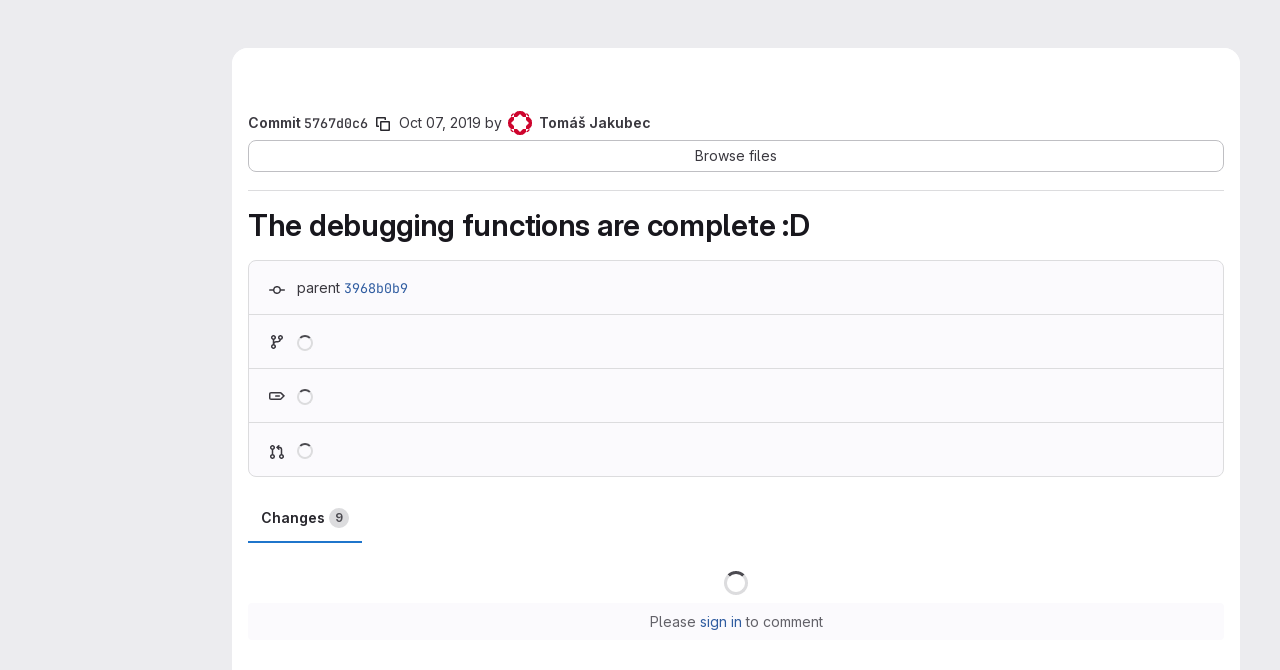

--- FILE ---
content_type: text/html; charset=utf-8
request_url: https://mmg-gitlab.fjfi.cvut.cz/gitlab/jakubec/GTMesh/-/commit/5767d0c64b50a75cd5d984ececac277bf27216b3
body_size: 10747
content:




<!DOCTYPE html>
<html class="gl-system ui-gray with-top-bar with-header application-chrome page-with-panels with-gl-container-queries" lang="en">
<head prefix="og: http://ogp.me/ns#">
<meta charset="utf-8">
<meta content="IE=edge" http-equiv="X-UA-Compatible">
<meta content="width=device-width, initial-scale=1" name="viewport">
<title>The debugging functions are complete :D (5767d0c6) · Commits · Tomáš Jakubec / GTMesh · GitLab</title>
<script nonce="IzEWFiFqwoo/oQJeTZyLjw==">
//<![CDATA[
window.gon={};gon.api_version="v4";gon.default_avatar_url="https://mmg-gitlab.fjfi.cvut.cz/gitlab/assets/no_avatar-849f9c04a3a0d0cea2424ae97b27447dc64a7dbfae83c036c45b403392f0e8ba.png";gon.max_file_size=10;gon.asset_host=null;gon.webpack_public_path="/gitlab/assets/webpack/";gon.relative_url_root="/gitlab";gon.user_color_mode="gl-system";gon.user_color_scheme="white";gon.markdown_surround_selection=null;gon.markdown_automatic_lists=null;gon.markdown_maintain_indentation=null;gon.math_rendering_limits_enabled=true;gon.allow_immediate_namespaces_deletion=true;gon.recaptcha_api_server_url="https://www.recaptcha.net/recaptcha/api.js";gon.recaptcha_sitekey="";gon.gitlab_url="https://mmg-gitlab.fjfi.cvut.cz/gitlab";gon.promo_url="https://about.gitlab.com";gon.forum_url="https://forum.gitlab.com";gon.docs_url="https://docs.gitlab.com";gon.revision="7ad50626fc9";gon.feature_category="source_code_management";gon.gitlab_logo="/gitlab/assets/gitlab_logo-2957169c8ef64c58616a1ac3f4fc626e8a35ce4eb3ed31bb0d873712f2a041a0.png";gon.secure=true;gon.sprite_icons="/gitlab/assets/icons-4c8dcc4ae95b72054c5ab1467cf841cbe8c4717ac179b67e7e1f80a72d92038a.svg";gon.sprite_file_icons="/gitlab/assets/file_icons/file_icons-90de312d3dbe794a19dee8aee171f184ff69ca9c9cf9fe37e8b254e84c3a1543.svg";gon.illustrations_path="/gitlab/images/illustrations.svg";gon.emoji_sprites_css_path="/gitlab/assets/emoji_sprites-bd26211944b9d072037ec97cb138f1a52cd03ef185cd38b8d1fcc963245199a1.css";gon.emoji_backend_version=4;gon.gridstack_css_path="/gitlab/assets/lazy_bundles/gridstack-f42069e5c7b1542688660592b48f2cbd86e26b77030efd195d124dbd8fe64434.css";gon.test_env=false;gon.disable_animations=true;gon.suggested_label_colors={"#cc338b":"Magenta-pink","#dc143c":"Crimson","#c21e56":"Rose red","#cd5b45":"Dark coral","#ed9121":"Carrot orange","#eee600":"Titanium yellow","#009966":"Green-cyan","#8fbc8f":"Dark sea green","#6699cc":"Blue-gray","#e6e6fa":"Lavender","#9400d3":"Dark violet","#330066":"Deep violet","#36454f":"Charcoal grey","#808080":"Gray"};gon.first_day_of_week=1;gon.time_display_relative=true;gon.time_display_format=0;gon.ee=false;gon.jh=false;gon.dot_com=false;gon.uf_error_prefix="UF";gon.pat_prefix="glpat-";gon.keyboard_shortcuts_enabled=true;gon.broadcast_message_dismissal_path=null;gon.diagramsnet_url="https://embed.diagrams.net";gon.features={"uiForOrganizations":false,"organizationSwitching":false,"findAndReplace":false,"removeMonitorMetrics":true,"workItemViewForIssues":true,"newProjectCreationForm":false,"workItemsClientSideBoards":false,"glqlWorkItems":true,"glqlAggregation":false,"glqlTypescript":false,"paneledView":true,"archiveGroup":false,"accessibleLoadingButton":false,"projectStudioEnabled":true};
//]]>
</script>

<script nonce="IzEWFiFqwoo/oQJeTZyLjw==">
//<![CDATA[
const root = document.documentElement;
if (window.matchMedia('(prefers-color-scheme: dark)').matches) {
  root.classList.add('gl-dark');
}

window.matchMedia('(prefers-color-scheme: dark)').addEventListener('change', (e) => {
  if (e.matches) {
    root.classList.add('gl-dark');
  } else {
    root.classList.remove('gl-dark');
  }
});

//]]>
</script>




<meta content="light dark" name="color-scheme">
<link rel="stylesheet" href="/gitlab/assets/application-59ae9d4e7b7d01e8999df286773289ffa474123a7b129150e7e77fa443e2c2e4.css" media="(prefers-color-scheme: light)" />
<link rel="stylesheet" href="/gitlab/assets/application_dark-18c1dccdcc67b178f5f5ced6b712949c6bf7c7c7232d218b2b630b7bb6a7c047.css" media="(prefers-color-scheme: dark)" />
<link rel="stylesheet" href="/gitlab/assets/page_bundles/pipelines-73aa3826d1ff6db534ba4e57bcc5d791bd6058b88c0caeaa5c16d7857acb5ac2.css" /><link rel="stylesheet" href="/gitlab/assets/page_bundles/design_management-714c36aa7869317006d0fdf3fa26fe925dcbcda6a0c71a93a3e54f3fc27ca849.css" /><link rel="stylesheet" href="/gitlab/assets/page_bundles/commit_description-9e7efe20f0cef17d0606edabfad0418e9eb224aaeaa2dae32c817060fa60abcc.css" /><link rel="stylesheet" href="/gitlab/assets/page_bundles/work_items-9f34e9e1785e95144a97edb25299b8dd0d2e641f7efb2d8b7bea3717104ed8f2.css" /><link rel="stylesheet" href="/gitlab/assets/page_bundles/notes_shared-a4dff941637ebef2cf76105ce3c2b1b2cb2c523f2af7710be4e47d6892e03c41.css" />
<link rel="stylesheet" href="/gitlab/assets/tailwind_cqs-de28f8d90ad9af296011cb3f71159cd95a46c3d2741eb02f3146ede54bf818ca.css" />
<link rel="stylesheet" href="/gitlab/assets/disable_animations-f22a559101882abd31cdb71e7e7b7d95e3941225f444ac6438f081a9a3adb7bc.css" media="all" />

<link rel="stylesheet" href="/gitlab/assets/fonts-deb7ad1d55ca77c0172d8538d53442af63604ff490c74acc2859db295c125bdb.css" />
<link rel="stylesheet" href="/gitlab/assets/highlight/themes/white-9669e20d2bac0337d55977e9ba6cf7540fcbb9d11ec33b69e51bae1d72e40db3.css" media="(prefers-color-scheme: light)" />
<link rel="stylesheet" href="/gitlab/assets/highlight/themes/dark-c73a404d1f019e02345db3f656cde81011d1ed7ae616045770ab85f7deac07d6.css" media="(prefers-color-scheme: dark)" />

<script src="/gitlab/assets/webpack/runtime.6fe64b9b.bundle.js" defer="defer" nonce="IzEWFiFqwoo/oQJeTZyLjw=="></script>
<script src="/gitlab/assets/webpack/main.03bb90f8.chunk.js" defer="defer" nonce="IzEWFiFqwoo/oQJeTZyLjw=="></script>
<script src="/gitlab/assets/webpack/tracker.4ac2efa2.chunk.js" defer="defer" nonce="IzEWFiFqwoo/oQJeTZyLjw=="></script>
<script nonce="IzEWFiFqwoo/oQJeTZyLjw==">
//<![CDATA[
window.snowplowOptions = {"namespace":"gl","hostname":"mmg-gitlab.fjfi.cvut.cz:443","postPath":"/gitlab/-/collect_events","forceSecureTracker":true,"appId":"gitlab_sm"}

gl = window.gl || {};
gl.snowplowStandardContext = {"schema":"iglu:com.gitlab/gitlab_standard/jsonschema/1-1-7","data":{"environment":"self-managed","source":"gitlab-rails","correlation_id":"01KFR8Y31W8MHTXGASNYJK0G31","plan":"free","extra":{},"user_id":null,"global_user_id":null,"user_type":null,"is_gitlab_team_member":null,"namespace_id":24,"ultimate_parent_namespace_id":24,"project_id":25,"feature_enabled_by_namespace_ids":null,"realm":"self-managed","deployment_type":"self-managed","instance_id":"82811f68-8d49-47a9-9399-25992370e903","unique_instance_id":"e9bff46a-b880-53ce-9572-9cfa141d37e7","host_name":"mmg-gitlab.fjfi.cvut.cz","instance_version":"18.6.2","context_generated_at":"2026-01-24T15:11:05.497Z"}}
gl.snowplowPseudonymizedPageUrl = "https://mmg-gitlab.fjfi.cvut.cz/gitlab/namespace24/project25/-/commit/5767d0c64b50a75cd5d984ececac277bf27216b3";
gl.maskedDefaultReferrerUrl = null;
gl.ga4MeasurementId = 'G-ENFH3X7M5Y';
gl.duoEvents = [];
gl.onlySendDuoEvents = true;


//]]>
</script>
<link rel="preload" href="/gitlab/assets/application-59ae9d4e7b7d01e8999df286773289ffa474123a7b129150e7e77fa443e2c2e4.css" as="style" type="text/css" nonce="J1Hsr6V1ZyvMA/VUZj0LaA==">
<link rel="preload" href="/gitlab/assets/highlight/themes/white-9669e20d2bac0337d55977e9ba6cf7540fcbb9d11ec33b69e51bae1d72e40db3.css" as="style" type="text/css" nonce="J1Hsr6V1ZyvMA/VUZj0LaA==">




<script src="/gitlab/assets/webpack/commons-pages.groups.new-pages.import.gitlab_projects.new-pages.import.manifest.new-pages.projects.n-44c6c18e.5c8fab04.chunk.js" defer="defer" nonce="IzEWFiFqwoo/oQJeTZyLjw=="></script>
<script src="/gitlab/assets/webpack/commons-pages.projects.feature_flags.edit-pages.projects.feature_flags.new-super_sidebar.6a01e9be.chunk.js" defer="defer" nonce="IzEWFiFqwoo/oQJeTZyLjw=="></script>
<script src="/gitlab/assets/webpack/commons-pages.search.show-super_sidebar.eea8b21f.chunk.js" defer="defer" nonce="IzEWFiFqwoo/oQJeTZyLjw=="></script>
<script src="/gitlab/assets/webpack/super_sidebar.e7422be0.chunk.js" defer="defer" nonce="IzEWFiFqwoo/oQJeTZyLjw=="></script>
<script src="/gitlab/assets/webpack/commons-pages.projects-pages.projects.activity-pages.projects.alert_management.details-pages.project-1bcd7ed0.1696e9ce.chunk.js" defer="defer" nonce="IzEWFiFqwoo/oQJeTZyLjw=="></script>
<script src="/gitlab/assets/webpack/17193943.b277bd21.chunk.js" defer="defer" nonce="IzEWFiFqwoo/oQJeTZyLjw=="></script>
<script src="/gitlab/assets/webpack/commons-pages.admin.topics.edit-pages.admin.topics.new-pages.dashboard.home-pages.groups.issues-page-a840dfe3.f9a038a2.chunk.js" defer="defer" nonce="IzEWFiFqwoo/oQJeTZyLjw=="></script>
<script src="/gitlab/assets/webpack/commons-pages.admin.topics.edit-pages.admin.topics.new-pages.dashboard.home-pages.groups.issues-page-f754c6c4.36fb86fe.chunk.js" defer="defer" nonce="IzEWFiFqwoo/oQJeTZyLjw=="></script>
<script src="/gitlab/assets/webpack/commons-pages.admin.topics.edit-pages.admin.topics.new-pages.groups.issues-pages.groups.milestones.e-9908beb7.39190bb5.chunk.js" defer="defer" nonce="IzEWFiFqwoo/oQJeTZyLjw=="></script>
<script src="/gitlab/assets/webpack/commons-pages.admin.topics.edit-pages.admin.topics.new-pages.groups.issues-pages.groups.milestones.e-397f42c9.a0810831.chunk.js" defer="defer" nonce="IzEWFiFqwoo/oQJeTZyLjw=="></script>
<script src="/gitlab/assets/webpack/5e875701.96783cde.chunk.js" defer="defer" nonce="IzEWFiFqwoo/oQJeTZyLjw=="></script>
<script src="/gitlab/assets/webpack/369be5f6.306fb31e.chunk.js" defer="defer" nonce="IzEWFiFqwoo/oQJeTZyLjw=="></script>
<script src="/gitlab/assets/webpack/9da34f7a.0045c921.chunk.js" defer="defer" nonce="IzEWFiFqwoo/oQJeTZyLjw=="></script>
<script src="/gitlab/assets/webpack/commons-pages.projects.ci.pipeline_editor.show-pages.projects.commit.pipelines-pages.projects.commit-4ed71dfb.d34774fe.chunk.js" defer="defer" nonce="IzEWFiFqwoo/oQJeTZyLjw=="></script>
<script src="/gitlab/assets/webpack/commons-pages.projects.commit.show-pages.projects.snippets.show-pages.snippets.show.92ece139.chunk.js" defer="defer" nonce="IzEWFiFqwoo/oQJeTZyLjw=="></script>
<script src="/gitlab/assets/webpack/commons-pages.projects.commit.show-pages.projects.compare.show-pages.projects.wikis.diff.a3cf8f38.chunk.js" defer="defer" nonce="IzEWFiFqwoo/oQJeTZyLjw=="></script>
<script src="/gitlab/assets/webpack/commons-pages.projects.commit.pipelines-pages.projects.commit.show.1bda92fe.chunk.js" defer="defer" nonce="IzEWFiFqwoo/oQJeTZyLjw=="></script>
<script src="/gitlab/assets/webpack/pages.projects.commit.show.a97b8d52.chunk.js" defer="defer" nonce="IzEWFiFqwoo/oQJeTZyLjw=="></script>

<meta content="object" property="og:type">
<meta content="GitLab" property="og:site_name">
<meta content="The debugging functions are complete :D (5767d0c6) · Commits · Tomáš Jakubec / GTMesh · GitLab" property="og:title">
<meta content="GitLab Community Edition" property="og:description">
<meta content="https://mmg-gitlab.fjfi.cvut.cz/gitlab/assets/twitter_card-570ddb06edf56a2312253c5872489847a0f385112ddbcd71ccfa1570febab5d2.jpg" property="og:image">
<meta content="64" property="og:image:width">
<meta content="64" property="og:image:height">
<meta content="https://mmg-gitlab.fjfi.cvut.cz/gitlab/jakubec/GTMesh/-/commit/5767d0c64b50a75cd5d984ececac277bf27216b3" property="og:url">
<meta content="summary" property="twitter:card">
<meta content="The debugging functions are complete :D (5767d0c6) · Commits · Tomáš Jakubec / GTMesh · GitLab" property="twitter:title">
<meta content="GitLab Community Edition" property="twitter:description">
<meta content="https://mmg-gitlab.fjfi.cvut.cz/gitlab/assets/twitter_card-570ddb06edf56a2312253c5872489847a0f385112ddbcd71ccfa1570febab5d2.jpg" property="twitter:image">

<meta name="csrf-param" content="authenticity_token" />
<meta name="csrf-token" content="z6YQ8i2-h8WYepzu_C38ozO28Pqbau1ioThVVpjP6yv8EyxUwAppvKU1PNcc7LyD6OUP95owF281f8m6TZhfiQ" />
<meta name="csp-nonce" content="IzEWFiFqwoo/oQJeTZyLjw==" />
<meta name="action-cable-url" content="/gitlab/-/cable" />
<link href="/gitlab/-/manifest.json" rel="manifest">
<link rel="icon" type="image/png" href="/gitlab/assets/favicon-72a2cad5025aa931d6ea56c3201d1f18e68a8cd39788c7c80d5b2b82aa5143ef.png" id="favicon" data-original-href="/gitlab/assets/favicon-72a2cad5025aa931d6ea56c3201d1f18e68a8cd39788c7c80d5b2b82aa5143ef.png" />
<link rel="apple-touch-icon" type="image/x-icon" href="/gitlab/assets/apple-touch-icon-b049d4bc0dd9626f31db825d61880737befc7835982586d015bded10b4435460.png" />
<link href="/gitlab/search/opensearch.xml" rel="search" title="Search GitLab" type="application/opensearchdescription+xml">




<meta content="GitLab Community Edition" name="description">
<meta content="#28272d" name="theme-color">
</head>

<body class="tab-width-8 gl-browser-chrome gl-platform-mac " data-namespace-id="24" data-page="projects:commit:show" data-page-type-id="5767d0c64b50a75cd5d984ececac277bf27216b3" data-project="GTMesh" data-project-full-path="jakubec/GTMesh" data-project-id="25" data-project-studio-available="true" data-project-studio-enabled="true">
<div id="js-tooltips-container"></div>
<script nonce="IzEWFiFqwoo/oQJeTZyLjw==">
//<![CDATA[
gl = window.gl || {};
gl.GfmAutoComplete = gl.GfmAutoComplete || {};
gl.GfmAutoComplete.dataSources = {"members":"/gitlab/jakubec/GTMesh/-/autocomplete_sources/members?type=Commit\u0026type_id=5767d0c64b50a75cd5d984ececac277bf27216b3","issues":"/gitlab/jakubec/GTMesh/-/autocomplete_sources/issues","mergeRequests":"/gitlab/jakubec/GTMesh/-/autocomplete_sources/merge_requests","labels":"/gitlab/jakubec/GTMesh/-/autocomplete_sources/labels?type=Commit\u0026type_id=5767d0c64b50a75cd5d984ececac277bf27216b3","milestones":"/gitlab/jakubec/GTMesh/-/autocomplete_sources/milestones","commands":"/gitlab/jakubec/GTMesh/-/autocomplete_sources/commands?type=Commit\u0026type_id=5767d0c64b50a75cd5d984ececac277bf27216b3","snippets":"/gitlab/jakubec/GTMesh/-/autocomplete_sources/snippets","contacts":"/gitlab/jakubec/GTMesh/-/autocomplete_sources/contacts?type=Commit\u0026type_id=5767d0c64b50a75cd5d984ececac277bf27216b3"};


//]]>
</script>
<script nonce="IzEWFiFqwoo/oQJeTZyLjw==">
//<![CDATA[
gl = window.gl || {};
gl.client = {"isChrome":true,"isMac":true};


//]]>
</script>


<header class="super-topbar js-super-topbar"></header>
<div class="layout-page page-with-super-sidebar">
<script nonce="IzEWFiFqwoo/oQJeTZyLjw==">
//<![CDATA[
const outer = document.createElement('div');
outer.style.visibility = 'hidden';
outer.style.overflow = 'scroll';
document.body.appendChild(outer);
const inner = document.createElement('div');
outer.appendChild(inner);
const scrollbarWidth = outer.offsetWidth - inner.offsetWidth;
outer.parentNode.removeChild(outer);
document.documentElement.style.setProperty('--scrollbar-width', `${scrollbarWidth}px`);

//]]>
</script><aside class="js-super-sidebar super-sidebar super-sidebar-loading" data-command-palette="{&quot;project_files_url&quot;:&quot;/gitlab/jakubec/GTMesh/-/files/5767d0c64b50a75cd5d984ececac277bf27216b3?format=json&quot;,&quot;project_blob_url&quot;:&quot;/gitlab/jakubec/GTMesh/-/blob/5767d0c64b50a75cd5d984ececac277bf27216b3&quot;}" data-force-desktop-expanded-sidebar="" data-is-saas="false" data-root-path="/gitlab/" data-sidebar="{&quot;is_logged_in&quot;:false,&quot;compare_plans_url&quot;:&quot;https://about.gitlab.com/pricing&quot;,&quot;context_switcher_links&quot;:[{&quot;title&quot;:&quot;Explore&quot;,&quot;link&quot;:&quot;/gitlab/explore&quot;,&quot;icon&quot;:&quot;compass&quot;}],&quot;current_menu_items&quot;:[{&quot;id&quot;:&quot;project_overview&quot;,&quot;title&quot;:&quot;GTMesh&quot;,&quot;entity_id&quot;:25,&quot;link&quot;:&quot;/gitlab/jakubec/GTMesh&quot;,&quot;link_classes&quot;:&quot;shortcuts-project&quot;,&quot;is_active&quot;:false},{&quot;id&quot;:&quot;manage_menu&quot;,&quot;title&quot;:&quot;Manage&quot;,&quot;icon&quot;:&quot;users&quot;,&quot;avatar_shape&quot;:&quot;rect&quot;,&quot;link&quot;:&quot;/gitlab/jakubec/GTMesh/activity&quot;,&quot;is_active&quot;:false,&quot;items&quot;:[{&quot;id&quot;:&quot;activity&quot;,&quot;title&quot;:&quot;Activity&quot;,&quot;link&quot;:&quot;/gitlab/jakubec/GTMesh/activity&quot;,&quot;link_classes&quot;:&quot;shortcuts-project-activity&quot;,&quot;is_active&quot;:false},{&quot;id&quot;:&quot;members&quot;,&quot;title&quot;:&quot;Members&quot;,&quot;link&quot;:&quot;/gitlab/jakubec/GTMesh/-/project_members&quot;,&quot;is_active&quot;:false},{&quot;id&quot;:&quot;labels&quot;,&quot;title&quot;:&quot;Labels&quot;,&quot;link&quot;:&quot;/gitlab/jakubec/GTMesh/-/labels&quot;,&quot;is_active&quot;:false}],&quot;separated&quot;:false},{&quot;id&quot;:&quot;plan_menu&quot;,&quot;title&quot;:&quot;Plan&quot;,&quot;icon&quot;:&quot;planning&quot;,&quot;avatar_shape&quot;:&quot;rect&quot;,&quot;link&quot;:&quot;/gitlab/jakubec/GTMesh/-/issues&quot;,&quot;is_active&quot;:false,&quot;items&quot;:[{&quot;id&quot;:&quot;project_issue_list&quot;,&quot;title&quot;:&quot;Issues&quot;,&quot;link&quot;:&quot;/gitlab/jakubec/GTMesh/-/issues&quot;,&quot;link_classes&quot;:&quot;shortcuts-issues has-sub-items&quot;,&quot;pill_count_field&quot;:&quot;openIssuesCount&quot;,&quot;pill_count_dynamic&quot;:false,&quot;is_active&quot;:false},{&quot;id&quot;:&quot;boards&quot;,&quot;title&quot;:&quot;Issue boards&quot;,&quot;link&quot;:&quot;/gitlab/jakubec/GTMesh/-/boards&quot;,&quot;link_classes&quot;:&quot;shortcuts-issue-boards&quot;,&quot;is_active&quot;:false},{&quot;id&quot;:&quot;milestones&quot;,&quot;title&quot;:&quot;Milestones&quot;,&quot;link&quot;:&quot;/gitlab/jakubec/GTMesh/-/milestones&quot;,&quot;is_active&quot;:false}],&quot;separated&quot;:false},{&quot;id&quot;:&quot;code_menu&quot;,&quot;title&quot;:&quot;Code&quot;,&quot;icon&quot;:&quot;code&quot;,&quot;avatar_shape&quot;:&quot;rect&quot;,&quot;link&quot;:&quot;/gitlab/jakubec/GTMesh/-/merge_requests&quot;,&quot;is_active&quot;:true,&quot;items&quot;:[{&quot;id&quot;:&quot;project_merge_request_list&quot;,&quot;title&quot;:&quot;Merge requests&quot;,&quot;link&quot;:&quot;/gitlab/jakubec/GTMesh/-/merge_requests&quot;,&quot;link_classes&quot;:&quot;shortcuts-merge_requests&quot;,&quot;pill_count_field&quot;:&quot;openMergeRequestsCount&quot;,&quot;pill_count_dynamic&quot;:false,&quot;is_active&quot;:false},{&quot;id&quot;:&quot;files&quot;,&quot;title&quot;:&quot;Repository&quot;,&quot;link&quot;:&quot;/gitlab/jakubec/GTMesh/-/tree/5767d0c64b50a75cd5d984ececac277bf27216b3&quot;,&quot;link_classes&quot;:&quot;shortcuts-tree&quot;,&quot;is_active&quot;:false},{&quot;id&quot;:&quot;branches&quot;,&quot;title&quot;:&quot;Branches&quot;,&quot;link&quot;:&quot;/gitlab/jakubec/GTMesh/-/branches&quot;,&quot;is_active&quot;:false},{&quot;id&quot;:&quot;commits&quot;,&quot;title&quot;:&quot;Commits&quot;,&quot;link&quot;:&quot;/gitlab/jakubec/GTMesh/-/commits/5767d0c64b50a75cd5d984ececac277bf27216b3&quot;,&quot;link_classes&quot;:&quot;shortcuts-commits&quot;,&quot;is_active&quot;:true},{&quot;id&quot;:&quot;tags&quot;,&quot;title&quot;:&quot;Tags&quot;,&quot;link&quot;:&quot;/gitlab/jakubec/GTMesh/-/tags&quot;,&quot;is_active&quot;:false},{&quot;id&quot;:&quot;graphs&quot;,&quot;title&quot;:&quot;Repository graph&quot;,&quot;link&quot;:&quot;/gitlab/jakubec/GTMesh/-/network/5767d0c64b50a75cd5d984ececac277bf27216b3&quot;,&quot;link_classes&quot;:&quot;shortcuts-network&quot;,&quot;is_active&quot;:false},{&quot;id&quot;:&quot;compare&quot;,&quot;title&quot;:&quot;Compare revisions&quot;,&quot;link&quot;:&quot;/gitlab/jakubec/GTMesh/-/compare?from=master\u0026to=5767d0c64b50a75cd5d984ececac277bf27216b3&quot;,&quot;is_active&quot;:false}],&quot;separated&quot;:false},{&quot;id&quot;:&quot;build_menu&quot;,&quot;title&quot;:&quot;Build&quot;,&quot;icon&quot;:&quot;rocket&quot;,&quot;avatar_shape&quot;:&quot;rect&quot;,&quot;link&quot;:&quot;/gitlab/jakubec/GTMesh/-/pipelines&quot;,&quot;is_active&quot;:false,&quot;items&quot;:[{&quot;id&quot;:&quot;pipelines&quot;,&quot;title&quot;:&quot;Pipelines&quot;,&quot;link&quot;:&quot;/gitlab/jakubec/GTMesh/-/pipelines&quot;,&quot;link_classes&quot;:&quot;shortcuts-pipelines&quot;,&quot;is_active&quot;:false},{&quot;id&quot;:&quot;jobs&quot;,&quot;title&quot;:&quot;Jobs&quot;,&quot;link&quot;:&quot;/gitlab/jakubec/GTMesh/-/jobs&quot;,&quot;link_classes&quot;:&quot;shortcuts-builds&quot;,&quot;is_active&quot;:false},{&quot;id&quot;:&quot;pipeline_schedules&quot;,&quot;title&quot;:&quot;Pipeline schedules&quot;,&quot;link&quot;:&quot;/gitlab/jakubec/GTMesh/-/pipeline_schedules&quot;,&quot;link_classes&quot;:&quot;shortcuts-builds&quot;,&quot;is_active&quot;:false},{&quot;id&quot;:&quot;artifacts&quot;,&quot;title&quot;:&quot;Artifacts&quot;,&quot;link&quot;:&quot;/gitlab/jakubec/GTMesh/-/artifacts&quot;,&quot;link_classes&quot;:&quot;shortcuts-builds&quot;,&quot;is_active&quot;:false}],&quot;separated&quot;:false},{&quot;id&quot;:&quot;deploy_menu&quot;,&quot;title&quot;:&quot;Deploy&quot;,&quot;icon&quot;:&quot;deployments&quot;,&quot;avatar_shape&quot;:&quot;rect&quot;,&quot;link&quot;:&quot;/gitlab/jakubec/GTMesh/-/releases&quot;,&quot;is_active&quot;:false,&quot;items&quot;:[{&quot;id&quot;:&quot;releases&quot;,&quot;title&quot;:&quot;Releases&quot;,&quot;link&quot;:&quot;/gitlab/jakubec/GTMesh/-/releases&quot;,&quot;link_classes&quot;:&quot;shortcuts-deployments-releases&quot;,&quot;is_active&quot;:false},{&quot;id&quot;:&quot;model_registry&quot;,&quot;title&quot;:&quot;Model registry&quot;,&quot;link&quot;:&quot;/gitlab/jakubec/GTMesh/-/ml/models&quot;,&quot;is_active&quot;:false}],&quot;separated&quot;:false},{&quot;id&quot;:&quot;operations_menu&quot;,&quot;title&quot;:&quot;Operate&quot;,&quot;icon&quot;:&quot;cloud-pod&quot;,&quot;avatar_shape&quot;:&quot;rect&quot;,&quot;link&quot;:&quot;/gitlab/jakubec/GTMesh/-/environments&quot;,&quot;is_active&quot;:false,&quot;items&quot;:[{&quot;id&quot;:&quot;environments&quot;,&quot;title&quot;:&quot;Environments&quot;,&quot;link&quot;:&quot;/gitlab/jakubec/GTMesh/-/environments&quot;,&quot;link_classes&quot;:&quot;shortcuts-environments&quot;,&quot;is_active&quot;:false}],&quot;separated&quot;:false},{&quot;id&quot;:&quot;monitor_menu&quot;,&quot;title&quot;:&quot;Monitor&quot;,&quot;icon&quot;:&quot;monitor&quot;,&quot;avatar_shape&quot;:&quot;rect&quot;,&quot;link&quot;:&quot;/gitlab/jakubec/GTMesh/-/incidents&quot;,&quot;is_active&quot;:false,&quot;items&quot;:[{&quot;id&quot;:&quot;incidents&quot;,&quot;title&quot;:&quot;Incidents&quot;,&quot;link&quot;:&quot;/gitlab/jakubec/GTMesh/-/incidents&quot;,&quot;is_active&quot;:false}],&quot;separated&quot;:false},{&quot;id&quot;:&quot;analyze_menu&quot;,&quot;title&quot;:&quot;Analyze&quot;,&quot;icon&quot;:&quot;chart&quot;,&quot;avatar_shape&quot;:&quot;rect&quot;,&quot;link&quot;:&quot;/gitlab/jakubec/GTMesh/-/value_stream_analytics&quot;,&quot;is_active&quot;:false,&quot;items&quot;:[{&quot;id&quot;:&quot;cycle_analytics&quot;,&quot;title&quot;:&quot;Value stream analytics&quot;,&quot;link&quot;:&quot;/gitlab/jakubec/GTMesh/-/value_stream_analytics&quot;,&quot;link_classes&quot;:&quot;shortcuts-project-cycle-analytics&quot;,&quot;is_active&quot;:false},{&quot;id&quot;:&quot;contributors&quot;,&quot;title&quot;:&quot;Contributor analytics&quot;,&quot;link&quot;:&quot;/gitlab/jakubec/GTMesh/-/graphs/5767d0c64b50a75cd5d984ececac277bf27216b3&quot;,&quot;is_active&quot;:false},{&quot;id&quot;:&quot;ci_cd_analytics&quot;,&quot;title&quot;:&quot;CI/CD analytics&quot;,&quot;link&quot;:&quot;/gitlab/jakubec/GTMesh/-/pipelines/charts&quot;,&quot;is_active&quot;:false},{&quot;id&quot;:&quot;repository_analytics&quot;,&quot;title&quot;:&quot;Repository analytics&quot;,&quot;link&quot;:&quot;/gitlab/jakubec/GTMesh/-/graphs/5767d0c64b50a75cd5d984ececac277bf27216b3/charts&quot;,&quot;link_classes&quot;:&quot;shortcuts-repository-charts&quot;,&quot;is_active&quot;:false},{&quot;id&quot;:&quot;model_experiments&quot;,&quot;title&quot;:&quot;Model experiments&quot;,&quot;link&quot;:&quot;/gitlab/jakubec/GTMesh/-/ml/experiments&quot;,&quot;is_active&quot;:false}],&quot;separated&quot;:false}],&quot;current_context_header&quot;:&quot;Project&quot;,&quot;support_path&quot;:&quot;https://about.gitlab.com/get-help/&quot;,&quot;docs_path&quot;:&quot;/gitlab/help/docs&quot;,&quot;display_whats_new&quot;:false,&quot;show_version_check&quot;:false,&quot;search&quot;:{&quot;search_path&quot;:&quot;/gitlab/search&quot;,&quot;issues_path&quot;:&quot;/gitlab/dashboard/issues&quot;,&quot;mr_path&quot;:&quot;/gitlab/dashboard/merge_requests&quot;,&quot;autocomplete_path&quot;:&quot;/gitlab/search/autocomplete&quot;,&quot;settings_path&quot;:&quot;/gitlab/search/settings&quot;,&quot;search_context&quot;:{&quot;project&quot;:{&quot;id&quot;:25,&quot;name&quot;:&quot;GTMesh&quot;},&quot;project_metadata&quot;:{&quot;mr_path&quot;:&quot;/gitlab/jakubec/GTMesh/-/merge_requests&quot;,&quot;issues_path&quot;:&quot;/gitlab/jakubec/GTMesh/-/issues&quot;},&quot;code_search&quot;:true,&quot;ref&quot;:&quot;5767d0c64b50a75cd5d984ececac277bf27216b3&quot;,&quot;scope&quot;:null,&quot;for_snippets&quot;:null}},&quot;panel_type&quot;:&quot;project&quot;,&quot;shortcut_links&quot;:[{&quot;title&quot;:&quot;Snippets&quot;,&quot;href&quot;:&quot;/gitlab/explore/snippets&quot;,&quot;css_class&quot;:&quot;dashboard-shortcuts-snippets&quot;},{&quot;title&quot;:&quot;Groups&quot;,&quot;href&quot;:&quot;/gitlab/explore/groups&quot;,&quot;css_class&quot;:&quot;dashboard-shortcuts-groups&quot;},{&quot;title&quot;:&quot;Projects&quot;,&quot;href&quot;:&quot;/gitlab/explore/projects/starred&quot;,&quot;css_class&quot;:&quot;dashboard-shortcuts-projects&quot;}],&quot;terms&quot;:null,&quot;sign_in_visible&quot;:&quot;true&quot;,&quot;allow_signup&quot;:&quot;false&quot;,&quot;new_user_registration_path&quot;:&quot;/gitlab/users/sign_up&quot;,&quot;sign_in_path&quot;:&quot;/gitlab/users/sign_in?redirect_to_referer=yes&quot;}"></aside>


<div class="panels-container gl-flex gl-gap-3">
<div class="content-panels gl-flex-1 gl-w-full gl-flex gl-gap-3 gl-relative js-content-panels gl-@container/content-panels">
<div class="js-static-panel static-panel content-wrapper gl-relative paneled-view gl-flex-1 gl-overflow-y-auto gl-bg-default" id="static-panel-portal">
<div class="panel-header">
<div class="broadcast-wrapper">



</div>
<div class="top-bar-fixed container-fluid gl-rounded-t-lg gl-sticky gl-top-0 gl-left-0 gl-mx-0 gl-w-full" data-testid="top-bar">
<div class="top-bar-container gl-flex gl-items-center gl-gap-2">
<div class="gl-grow gl-basis-0 gl-flex gl-items-center gl-justify-start gl-gap-3">
<script type="application/ld+json">
{"@context":"https://schema.org","@type":"BreadcrumbList","itemListElement":[{"@type":"ListItem","position":1,"name":"Tomáš Jakubec","item":"https://mmg-gitlab.fjfi.cvut.cz/gitlab/jakubec"},{"@type":"ListItem","position":2,"name":"GTMesh","item":"https://mmg-gitlab.fjfi.cvut.cz/gitlab/jakubec/GTMesh"},{"@type":"ListItem","position":3,"name":"Commits","item":"https://mmg-gitlab.fjfi.cvut.cz/gitlab/jakubec/GTMesh/-/commits/5767d0c64b50a75cd5d984ececac277bf27216b3"},{"@type":"ListItem","position":4,"name":"5767d0c6","item":"https://mmg-gitlab.fjfi.cvut.cz/gitlab/jakubec/GTMesh/-/commit/5767d0c64b50a75cd5d984ececac277bf27216b3"}]}


</script>
<div data-testid="breadcrumb-links" id="js-vue-page-breadcrumbs-wrapper">
<div data-breadcrumbs-json="[{&quot;text&quot;:&quot;Tomáš Jakubec&quot;,&quot;href&quot;:&quot;/gitlab/jakubec&quot;,&quot;avatarPath&quot;:null},{&quot;text&quot;:&quot;GTMesh&quot;,&quot;href&quot;:&quot;/gitlab/jakubec/GTMesh&quot;,&quot;avatarPath&quot;:null},{&quot;text&quot;:&quot;Commits&quot;,&quot;href&quot;:&quot;/gitlab/jakubec/GTMesh/-/commits/5767d0c64b50a75cd5d984ececac277bf27216b3&quot;,&quot;avatarPath&quot;:null},{&quot;text&quot;:&quot;5767d0c6&quot;,&quot;href&quot;:&quot;/gitlab/jakubec/GTMesh/-/commit/5767d0c64b50a75cd5d984ececac277bf27216b3&quot;,&quot;avatarPath&quot;:null}]" id="js-vue-page-breadcrumbs"></div>
<div id="js-injected-page-breadcrumbs"></div>
<div id="js-page-breadcrumbs-extra"></div>
</div>


</div>

</div>
</div>

</div>
<div class="panel-content">
<div class="panel-content-inner js-static-panel-inner">
<div class="alert-wrapper alert-wrapper-top-space gl-flex gl-flex-col gl-gap-3 container-fluid container-limited">


























</div>

<div class=" project-highlight-puc">
<main class="content gl-@container/panel" id="content-body" itemscope itemtype="http://schema.org/SoftwareSourceCode">
<div id="js-drawer-container"></div>
<div class="flash-container flash-container-page sticky" data-testid="flash-container">
<div id="js-global-alerts"></div>
</div>






<div class="container-fluid container-limited">
<div class="page-content-header">
<div class="header-main-content">
<strong>
Commit
<span class="commit-sha" data-testid="commit-sha-content">5767d0c6</span>
</strong>
<button class="gl-button btn btn-icon btn-sm btn-default btn-default-tertiary " title="Copy commit SHA" aria-label="Copy commit SHA" aria-live="polite" data-toggle="tooltip" data-placement="bottom" data-container="body" data-html="true" data-clipboard-text="5767d0c64b50a75cd5d984ececac277bf27216b3" type="button"><svg class="s16 gl-icon gl-button-icon " data-testid="copy-to-clipboard-icon"><use href="/gitlab/assets/icons-4c8dcc4ae95b72054c5ab1467cf841cbe8c4717ac179b67e7e1f80a72d92038a.svg#copy-to-clipboard"></use></svg>

</button>
<span class="gl-hidden @sm/panel:gl-inline">authored</span>
<time class="js-timeago" title="Oct 7, 2019 3:55pm" datetime="2019-10-07T15:55:03Z" tabindex="0" aria-label="Oct 7, 2019 3:55pm" data-toggle="tooltip" data-placement="top" data-container="body">Oct 07, 2019</time>
<span>by</span>
<strong>
<a href="/gitlab/jakubec"><img alt="Tomáš Jakubec&#39;s avatar" src="https://secure.gravatar.com/avatar/10320da07a127b961fb95da6dbe30382516249eb825ccd703e564130156d3fb6?s=96&amp;d=identicon" class="avatar s24 gl-hidden @sm/panel:gl-inline-block" title="Tomáš Jakubec"></a>
<a class="commit-author-link js-user-link" data-user-id="20" href="/gitlab/jakubec"><span class="commit-author-name">Tomáš Jakubec</span></a>
</strong>

</div>
<a class="gl-button btn btn-md btn-default gl-mr-3 gl-w-full @sm/panel:gl-w-auto gl-mb-3 @sm/panel:gl-mb-0" href="/gitlab/jakubec/GTMesh/-/tree/5767d0c64b50a75cd5d984ececac277bf27216b3"><span class="gl-button-text">
Browse files
</span>

</a>
<div data-can-cherry-pick="" data-can-email-patches="true" data-can-revert="" data-can-tag="false" data-email-patches-path="/gitlab/jakubec/GTMesh/-/commit/5767d0c64b50a75cd5d984ececac277bf27216b3.patch" data-new-project-tag-path="/gitlab/jakubec/GTMesh/-/tags/new?ref=5767d0c64b50a75cd5d984ececac277bf27216b3" data-plain-diff-path="/gitlab/jakubec/GTMesh/-/commit/5767d0c64b50a75cd5d984ececac277bf27216b3.diff" id="js-commit-options-dropdown"></div>
</div>
<div class="commit-box" data-project-path="/gitlab/jakubec/GTMesh">
<header class="gl-flex gl-flex-wrap gl-items-center gl-justify-between gl-gap-y-3 gl-my-5 commit-title">
<div class="gl-flex gl-flex-wrap gl-justify-between gl-gap-x-5 gl-gap-y-3 gl-w-full @md/panel:gl-flex-nowrap">
<h1 class="gl-heading-1 !gl-m-0" data-testid="page-heading">
The debugging functions are complete :D
</h1>
</div>
</header>
</div>
<div class="info-well">
<div class="well-segment">
<div class="icon-container commit-icon">
<svg class="s16 gl-fill-icon-default" data-testid="commit-icon"><use href="/gitlab/assets/icons-4c8dcc4ae95b72054c5ab1467cf841cbe8c4717ac179b67e7e1f80a72d92038a.svg#commit"></use></svg>
</div>
<span class="gl-text-default">parent</span>
<a class="commit-sha" href="/gitlab/jakubec/GTMesh/-/commit/3968b0b9c14866743444540cb59b63e0808407ce">3968b0b9</a>
</div>
<div class="gl-border-t gl-border-t-section" data-commit-sha="5767d0c6" data-full-path="jakubec/GTMesh" id="js-commit-branches-and-tags">
<div class="well-segment">
<svg class="s16 gl-fill-icon-default gl-ml-2 gl-mr-3" data-testid="branch-icon"><use href="/gitlab/assets/icons-4c8dcc4ae95b72054c5ab1467cf841cbe8c4717ac179b67e7e1f80a72d92038a.svg#branch"></use></svg>
<span class="gl-spinner-container gl-align-middle" role="status"><span aria-hidden class="gl-spinner gl-spinner-sm gl-spinner-dark !gl-align-text-bottom"></span><span class="gl-sr-only !gl-absolute">Loading</span>
</span>
</div>
<div class="well-segment">
<svg class="s16 gl-fill-icon-default gl-ml-2 gl-mr-3" data-testid="tag-icon"><use href="/gitlab/assets/icons-4c8dcc4ae95b72054c5ab1467cf841cbe8c4717ac179b67e7e1f80a72d92038a.svg#tag"></use></svg>
<span class="gl-spinner-container gl-align-middle" role="status"><span aria-hidden class="gl-spinner gl-spinner-sm gl-spinner-dark !gl-align-text-bottom"></span><span class="gl-sr-only !gl-absolute">Loading</span>
</span>
</div>
</div>
<div class="well-segment merge-request-info">
<div class="icon-container">
<svg class="s16 gl-fill-icon-default" data-testid="merge-request-icon"><use href="/gitlab/assets/icons-4c8dcc4ae95b72054c5ab1467cf841cbe8c4717ac179b67e7e1f80a72d92038a.svg#merge-request"></use></svg>
</div>
<span class="commit-info" data-project-commit-path="/gitlab/jakubec/GTMesh/-/commit/5767d0c64b50a75cd5d984ececac277bf27216b3/merge_requests.json" id="js-commit-merge-requests">
<span class="gl-spinner-container gl-align-middle" role="status"><span aria-hidden class="gl-spinner gl-spinner-sm gl-spinner-dark !gl-align-text-bottom"></span><span class="gl-sr-only !gl-absolute">Loading</span>
</span>
</span>
</div>
</div>

<ul class="commit-ci-menu gl-flex gl-grow nav gl-tabs-nav" role="tablist"><li role="presentation" class="nav-item"><a role="tab" class="nav-link gl-tab-nav-item active gl-tab-nav-item-active" href="/gitlab/jakubec/GTMesh/-/commit/5767d0c64b50a75cd5d984ececac277bf27216b3">Changes
<span class="gl-badge badge badge-pill badge-neutral gl-tab-counter-badge"><span class="gl-badge-content">9</span></span>
</a></li></ul>
<div class="js-diff-files-changed gl-py-3">
<div class="files-changed-inner">
<div class="inline-parallel-buttons gl-hidden gl-relative @md/panel:gl-flex">
<a class="gl-button btn btn-md btn-default gl-hidden @sm/panel:gl-inline-flex" href="/gitlab/jakubec/GTMesh/-/commit/5767d0c64b50a75cd5d984ececac277bf27216b3?action=show&amp;controller=projects%2Fcommit&amp;id=5767d0c64b50a75cd5d984ececac277bf27216b3&amp;namespace_id=jakubec&amp;project_id=GTMesh&amp;w=0"><span class="gl-button-text">
Show whitespace changes
</span>

</a>
<div class="btn-group gl-ml-3">
<a id="inline-diff-btn" class="gl-button btn btn-md btn-default selected" data-view-type="inline" href="/gitlab/jakubec/GTMesh/-/commit/5767d0c64b50a75cd5d984ececac277bf27216b3?view=inline"><span class="gl-button-text">
Inline
</span>

</a>
<a id="parallel-diff-btn" class="gl-button btn btn-md btn-default " data-view-type="parallel" href="/gitlab/jakubec/GTMesh/-/commit/5767d0c64b50a75cd5d984ececac277bf27216b3?view=parallel"><span class="gl-button-text">
Side-by-side
</span>

</a>
</div>
</div>
<div class="js-diff-stats-dropdown" data-added="272" data-changed="9" data-deleted="167" data-files="[{&quot;href&quot;:&quot;#15abc036133142192b778e6cadbdd29ce1fb5f0b&quot;,&quot;title&quot;:&quot;Unstructured_mesh/MeshFunctions.h&quot;,&quot;name&quot;:&quot;Unstructured_mesh/MeshFunctions.h&quot;,&quot;path&quot;:&quot;Unstructured_mesh/MeshFunctions.h&quot;,&quot;icon&quot;:&quot;file-modified&quot;,&quot;iconColor&quot;:&quot;&quot;,&quot;added&quot;:42,&quot;removed&quot;:16},{&quot;href&quot;:&quot;#0c79a7471aa1657f376aabc2fc70172ff08ed912&quot;,&quot;title&quot;:&quot;Unstructured_mesh/Unstructured_mesh.pro&quot;,&quot;name&quot;:&quot;Unstructured_mesh/Unstructured_mesh.pro&quot;,&quot;path&quot;:&quot;Unstructured_mesh/Unstructured_mesh.pro&quot;,&quot;icon&quot;:&quot;file-modified&quot;,&quot;iconColor&quot;:&quot;&quot;,&quot;added&quot;:1,&quot;removed&quot;:0},{&quot;href&quot;:&quot;#0875e2c71187cbc5c6c096d4a33ecd79251f88e8&quot;,&quot;title&quot;:&quot;Unstructured_mesh/Unstructured_mesh.pro.user&quot;,&quot;name&quot;:&quot;Unstructured_mesh/Unstructured_mesh.pro.user&quot;,&quot;path&quot;:&quot;Unstructured_mesh/Unstructured_mesh.pro.user&quot;,&quot;icon&quot;:&quot;file-modified&quot;,&quot;iconColor&quot;:&quot;&quot;,&quot;added&quot;:1,&quot;removed&quot;:1},{&quot;href&quot;:&quot;#7ab691bc6b6994ee76dc29a5eb7721d0679fcf2a&quot;,&quot;title&quot;:&quot;Unstructured_mesh/Vector.h&quot;,&quot;name&quot;:&quot;Unstructured_mesh/Vector.h&quot;,&quot;path&quot;:&quot;Unstructured_mesh/Vector.h&quot;,&quot;icon&quot;:&quot;file-modified&quot;,&quot;iconColor&quot;:&quot;&quot;,&quot;added&quot;:4,&quot;removed&quot;:17},{&quot;href&quot;:&quot;#d0b3a61be937c2d725980355902208865f96b040&quot;,&quot;title&quot;:&quot;Unstructured_mesh/Vertex.h&quot;,&quot;name&quot;:&quot;Unstructured_mesh/Vertex.h&quot;,&quot;path&quot;:&quot;Unstructured_mesh/Vertex.h&quot;,&quot;icon&quot;:&quot;file-modified&quot;,&quot;iconColor&quot;:&quot;&quot;,&quot;added&quot;:4,&quot;removed&quot;:17},{&quot;href&quot;:&quot;#978eb1058511067ded1dc359c081923129c616d4&quot;,&quot;title&quot;:&quot;Unstructured_mesh/main.cpp&quot;,&quot;name&quot;:&quot;Unstructured_mesh/main.cpp&quot;,&quot;path&quot;:&quot;Unstructured_mesh/main.cpp&quot;,&quot;icon&quot;:&quot;file-modified&quot;,&quot;iconColor&quot;:&quot;&quot;,&quot;added&quot;:23,&quot;removed&quot;:3},{&quot;href&quot;:&quot;#6bc3dc134a7987bc1147059621e767ad6b8d11f3&quot;,&quot;title&quot;:&quot;debug/VariableExport.h&quot;,&quot;name&quot;:&quot;debug/VariableExport.h&quot;,&quot;path&quot;:&quot;debug/VariableExport.h&quot;,&quot;icon&quot;:&quot;file-addition&quot;,&quot;iconColor&quot;:&quot;success&quot;,&quot;added&quot;:184,&quot;removed&quot;:0},{&quot;href&quot;:&quot;#8d91bea4bb698aa2c2852fb6f011d989249b3f26&quot;,&quot;title&quot;:&quot;debug/consolelogger.h&quot;,&quot;name&quot;:&quot;debug/consolelogger.h&quot;,&quot;path&quot;:&quot;debug/consolelogger.h&quot;,&quot;icon&quot;:&quot;file-modified&quot;,&quot;iconColor&quot;:&quot;&quot;,&quot;added&quot;:5,&quot;removed&quot;:110},{&quot;href&quot;:&quot;#505e1e4dfba9d1fdda1da92115acd3638670c3a3&quot;,&quot;title&quot;:&quot;debug/htmllogger.h&quot;,&quot;name&quot;:&quot;debug/htmllogger.h&quot;,&quot;path&quot;:&quot;debug/htmllogger.h&quot;,&quot;icon&quot;:&quot;file-modified&quot;,&quot;iconColor&quot;:&quot;&quot;,&quot;added&quot;:8,&quot;removed&quot;:3}]"></div>

</div>
</div>
<div class="files">
<div class="js-diffs-batch" data-diff-files-path="/gitlab/jakubec/GTMesh/-/commit/5767d0c64b50a75cd5d984ececac277bf27216b3/diff_files">
<div class="gl-spinner-container gl-mt-4" role="status"><span aria-hidden class="gl-spinner gl-spinner-md gl-spinner-dark !gl-align-text-bottom"></span><span class="gl-sr-only !gl-absolute">Loading</span>
</div>
</div>
</div>

<div class="limited-width-notes">
<ul class="notes main-notes-list timeline" data-testid="notes-list" id="notes-list">

</ul>
<div class="js-snippets-note-edit-form-holder"></div>
<div class="snippets note-edit-form">
<form class="edit-note common-note-form js-quick-submit" action="#" accept-charset="UTF-8" method="post"><input type="hidden" name="_method" value="put" autocomplete="off" /><input type="hidden" name="authenticity_token" value="wBMG7PnVjC5n7bq-YC-ySFZ_agqK-I_0ZmsUNaCkxLLzpjpKFGFiV1qiGoeA7vJojSyVB4uidfnyLIjZdfNwEA" autocomplete="off" /><input type="hidden" name="target_id" id="target_id" value="" class="js-form-target-id" autocomplete="off" />
<input type="hidden" name="target_type" id="target_type" value="" class="js-form-target-type" autocomplete="off" />
<div class="flash-container"></div>
<div class="md-area position-relative">
<div class="md-header gl-px-3 gl-rounded-t-base gl-border-b gl-border-default">
<div class="gl-flex gl-items-top gl-flex-nowrap gl-justify-between">
<div class="md-header-toolbar gl-flex gl-py-3 gl-flex-wrap gl-gap-y-3">
<button class="gl-button btn btn-sm btn-default btn-default-tertiary js-md-preview-button" value="preview" type="button"><span class="gl-button-text">
Preview

</span>

</button><div class="gl-flex gl-py-2 haml-markdown-button">
<div class="gl-border-l gl-ml-2 gl-pl-3"></div>
</div>
<button class="gl-button btn btn-icon btn-sm btn-default btn-default-tertiary js-md has-tooltip haml-markdown-button gl-mr-2" data-md-tag="**" data-md-shortcuts="[&quot;mod+b&quot;]" data-container="body" title="Add bold text (⌘B)" aria-label="Add bold text (⌘B)" type="button"><svg class="s16 gl-icon gl-button-icon " data-testid="bold-icon"><use href="/gitlab/assets/icons-4c8dcc4ae95b72054c5ab1467cf841cbe8c4717ac179b67e7e1f80a72d92038a.svg#bold"></use></svg>

</button>
<button class="gl-button btn btn-icon btn-sm btn-default btn-default-tertiary js-md has-tooltip haml-markdown-button gl-mr-2" data-md-tag="_" data-md-shortcuts="[&quot;mod+i&quot;]" data-container="body" title="Add italic text (⌘I)" aria-label="Add italic text (⌘I)" type="button"><svg class="s16 gl-icon gl-button-icon " data-testid="italic-icon"><use href="/gitlab/assets/icons-4c8dcc4ae95b72054c5ab1467cf841cbe8c4717ac179b67e7e1f80a72d92038a.svg#italic"></use></svg>

</button>
<button class="gl-button btn btn-icon btn-sm btn-default btn-default-tertiary js-md has-tooltip haml-markdown-button gl-mr-2" data-md-tag="~~" data-md-shortcuts="[&quot;mod+shift+x&quot;]" data-container="body" title="Add strikethrough text (⌘⇧X)" aria-label="Add strikethrough text (⌘⇧X)" type="button"><svg class="s16 gl-icon gl-button-icon " data-testid="strikethrough-icon"><use href="/gitlab/assets/icons-4c8dcc4ae95b72054c5ab1467cf841cbe8c4717ac179b67e7e1f80a72d92038a.svg#strikethrough"></use></svg>

</button>
<div class="gl-flex gl-py-2 haml-markdown-button">
<div class="gl-border-l gl-ml-2 gl-pl-3"></div>
</div>
<button class="gl-button btn btn-icon btn-sm btn-default btn-default-tertiary js-md has-tooltip haml-markdown-button gl-mr-2" data-md-tag="&gt; " data-md-prepend="true" data-container="body" title="Insert a quote" aria-label="Insert a quote" type="button"><svg class="s16 gl-icon gl-button-icon " data-testid="quote-icon"><use href="/gitlab/assets/icons-4c8dcc4ae95b72054c5ab1467cf841cbe8c4717ac179b67e7e1f80a72d92038a.svg#quote"></use></svg>

</button>
<button class="gl-button btn btn-icon btn-sm btn-default btn-default-tertiary js-md has-tooltip haml-markdown-button gl-mr-2" data-md-tag="`" data-md-block="```" data-container="body" title="Insert code" aria-label="Insert code" type="button"><svg class="s16 gl-icon gl-button-icon " data-testid="code-icon"><use href="/gitlab/assets/icons-4c8dcc4ae95b72054c5ab1467cf841cbe8c4717ac179b67e7e1f80a72d92038a.svg#code"></use></svg>

</button>
<button class="gl-button btn btn-icon btn-sm btn-default btn-default-tertiary js-md has-tooltip haml-markdown-button gl-mr-2" data-md-tag="[{text}](url)" data-md-select="url" data-md-shortcuts="[&quot;mod+k&quot;]" data-container="body" title="Add a link (⌘K)" aria-label="Add a link (⌘K)" type="button"><svg class="s16 gl-icon gl-button-icon " data-testid="link-icon"><use href="/gitlab/assets/icons-4c8dcc4ae95b72054c5ab1467cf841cbe8c4717ac179b67e7e1f80a72d92038a.svg#link"></use></svg>

</button>
<button class="gl-button btn btn-icon btn-sm btn-default btn-default-tertiary js-md has-tooltip haml-markdown-button gl-mr-2" data-md-tag="- " data-md-prepend="true" data-container="body" title="Add a bullet list" aria-label="Add a bullet list" type="button"><svg class="s16 gl-icon gl-button-icon " data-testid="list-bulleted-icon"><use href="/gitlab/assets/icons-4c8dcc4ae95b72054c5ab1467cf841cbe8c4717ac179b67e7e1f80a72d92038a.svg#list-bulleted"></use></svg>

</button>
<button class="gl-button btn btn-icon btn-sm btn-default btn-default-tertiary js-md has-tooltip haml-markdown-button gl-mr-2" data-md-tag="1. " data-md-prepend="true" data-container="body" title="Add a numbered list" aria-label="Add a numbered list" type="button"><svg class="s16 gl-icon gl-button-icon " data-testid="list-numbered-icon"><use href="/gitlab/assets/icons-4c8dcc4ae95b72054c5ab1467cf841cbe8c4717ac179b67e7e1f80a72d92038a.svg#list-numbered"></use></svg>

</button>
<button class="gl-button btn btn-icon btn-sm btn-default btn-default-tertiary js-md has-tooltip haml-markdown-button gl-mr-2" data-md-tag="- [ ] " data-md-prepend="true" data-container="body" title="Add a checklist" aria-label="Add a checklist" type="button"><svg class="s16 gl-icon gl-button-icon " data-testid="list-task-icon"><use href="/gitlab/assets/icons-4c8dcc4ae95b72054c5ab1467cf841cbe8c4717ac179b67e7e1f80a72d92038a.svg#list-task"></use></svg>

</button>
<button class="gl-button btn btn-icon btn-sm btn-default btn-default-tertiary js-md has-tooltip gl-hidden gl-mr-2" data-md-command="indentLines" data-md-shortcuts="[&quot;mod+]&quot;]" data-container="body" title="Indent line (⌘])" aria-label="Indent line (⌘])" type="button"><svg class="s16 gl-icon gl-button-icon " data-testid="list-indent-icon"><use href="/gitlab/assets/icons-4c8dcc4ae95b72054c5ab1467cf841cbe8c4717ac179b67e7e1f80a72d92038a.svg#list-indent"></use></svg>

</button>
<button class="gl-button btn btn-icon btn-sm btn-default btn-default-tertiary js-md has-tooltip gl-hidden gl-mr-2" data-md-command="outdentLines" data-md-shortcuts="[&quot;mod+[&quot;]" data-container="body" title="Outdent line (⌘[)" aria-label="Outdent line (⌘[)" type="button"><svg class="s16 gl-icon gl-button-icon " data-testid="list-outdent-icon"><use href="/gitlab/assets/icons-4c8dcc4ae95b72054c5ab1467cf841cbe8c4717ac179b67e7e1f80a72d92038a.svg#list-outdent"></use></svg>

</button>
<div class="gl-flex gl-py-2 haml-markdown-button">
<div class="gl-border-l gl-ml-2 gl-pl-3"></div>
</div>
<button class="gl-button btn btn-icon btn-sm btn-default btn-default-tertiary js-md has-tooltip haml-markdown-button gl-mr-2" data-md-tag="| header | header |
| ------ | ------ |
|        |        |
|        |        |" data-md-prepend="true" data-container="body" title="Add a table" aria-label="Add a table" type="button"><svg class="s16 gl-icon gl-button-icon " data-testid="table-icon"><use href="/gitlab/assets/icons-4c8dcc4ae95b72054c5ab1467cf841cbe8c4717ac179b67e7e1f80a72d92038a.svg#table"></use></svg>

</button>
<button aria-label="Attach a file or image" class="gl-button btn btn-icon btn-sm btn-default btn-default-tertiary has-tooltip js-attach-file-button haml-markdown-button gl-mr-2" data-testid="button-attach-file" data-container="body" type="button"><svg class="s16 gl-icon gl-button-icon " data-testid="paperclip-icon"><use href="/gitlab/assets/icons-4c8dcc4ae95b72054c5ab1467cf841cbe8c4717ac179b67e7e1f80a72d92038a.svg#paperclip"></use></svg>

</button>
<div class="gl-flex gl-py-2 haml-markdown-button">
<div class="gl-border-l gl-ml-2 gl-pl-3"></div>
</div>
<button class="gl-button btn btn-icon btn-sm btn-default btn-default-tertiary js-md has-tooltip haml-markdown-button gl-mr-2" data-md-tag="&lt;details&gt;&lt;summary&gt;Click to expand&lt;/summary&gt;
{text}
&lt;/details&gt;" data-md-select="Click to expand" data-container="body" title="Add a collapsible section" aria-label="Add a collapsible section" type="button"><svg class="s16 gl-icon gl-button-icon " data-testid="details-block-icon"><use href="/gitlab/assets/icons-4c8dcc4ae95b72054c5ab1467cf841cbe8c4717ac179b67e7e1f80a72d92038a.svg#details-block"></use></svg>

</button>

</div>
<div class="full-screen gl-py-3">
<button tabindex="-1" title="Go full screen" aria-label="Go full screen" class="gl-button btn btn-icon btn-sm btn-default btn-default-tertiary has-tooltip js-zen-enter" data-container="body" type="button"><svg class="s16 gl-icon gl-button-icon " data-testid="maximize-icon"><use href="/gitlab/assets/icons-4c8dcc4ae95b72054c5ab1467cf841cbe8c4717ac179b67e7e1f80a72d92038a.svg#maximize"></use></svg>

</button>
</div>
</div>
</div>
<div class="md-write-holder">
<div class="zen-backdrop">
<textarea name="note[note]" id="note_note" data-testid="edit-note-field" class="note-textarea js-note-text js-task-list-field js-gfm-input js-autosize markdown-area" placeholder="Write a comment or drag your files here…">
</textarea>
<button class="gl-button btn btn-icon btn-md btn-default btn-default-tertiary zen-control zen-control-leave js-zen-leave has-tooltip gl-text-gray-500" title="Exit full screen" aria-label="Exit full screen" type="button"><svg class="s16 gl-icon gl-button-icon " data-testid="minimize-icon"><use href="/gitlab/assets/icons-4c8dcc4ae95b72054c5ab1467cf841cbe8c4717ac179b67e7e1f80a72d92038a.svg#minimize"></use></svg>

</button>
</div>

<div class="comment-toolbar gl-px-2 gl-flex gl-justify-end gl-rounded-bl-base gl-rounded-br-base clearfix">
<div class="content-editor-switcher gl-inline-flex gl-items-center">
<a class="gl-button btn btn-icon btn-sm btn-default btn-default-tertiary !gl-px-3" rel="noopener noreferrer" target="_blank" href="/gitlab/help/user/markdown.md"><svg class="s16 gl-icon gl-button-icon " data-testid="markdown-mark-icon"><use href="/gitlab/assets/icons-4c8dcc4ae95b72054c5ab1467cf841cbe8c4717ac179b67e7e1f80a72d92038a.svg#markdown-mark"></use></svg>

</a>
</div>
<span class="uploading-container gl-leading-32 gl-text-sm">
<span class="uploading-progress-container hide">
<svg class="s16 gl-icon gl-align-text-bottom" data-testid="paperclip-icon"><use href="/gitlab/assets/icons-4c8dcc4ae95b72054c5ab1467cf841cbe8c4717ac179b67e7e1f80a72d92038a.svg#paperclip"></use></svg>
<span class="attaching-file-message">
</span>
<span class="uploading-progress">0%</span>
<span class="gl-spinner-container gl-mr-2" role="status"><span aria-hidden class="gl-spinner gl-spinner-sm gl-spinner-dark !gl-align-text-bottom"></span><span class="gl-sr-only !gl-absolute">Loading</span>
</span>
</span>
<span class="uploading-error-container hide">
<span class="uploading-error-icon">
<svg class="s16 gl-icon gl-align-text-bottom" data-testid="paperclip-icon"><use href="/gitlab/assets/icons-4c8dcc4ae95b72054c5ab1467cf841cbe8c4717ac179b67e7e1f80a72d92038a.svg#paperclip"></use></svg>
</span>
<span class="uploading-error-message">
</span>
<button class="gl-button btn btn-md btn-link retry-uploading-link" type="button"><span class="gl-button-text">
<span class="gl-button-text">
Try again
</span>

</span>

</button>or
<button class="gl-button btn btn-md btn-link attach-new-file markdown-selector" type="button"><span class="gl-button-text">
<span class="gl-button-text">
attach a new file
</span>

</span>

</button>.
</span>
<button class="gl-button btn btn-md btn-link button-cancel-uploading-files hide" type="button"><span class="gl-button-text">
<span class="gl-button-text">
Cancel
</span>

</span>

</button></span>
</div>


</div>
<div class="md md-preview-holder gl-px-5 js-md-preview hide" data-url="/gitlab/jakubec/GTMesh/-/preview_markdown"></div>
<div class="referenced-commands hide"></div>
<div class="referenced-users hide">
<span>
<svg class="s16" data-testid="warning-solid-icon"><use href="/gitlab/assets/icons-4c8dcc4ae95b72054c5ab1467cf841cbe8c4717ac179b67e7e1f80a72d92038a.svg#warning-solid"></use></svg>
You are about to add
<strong>
<span class="js-referenced-users-count">0</span>
people
</strong>
to the discussion. Proceed with caution.
</span>
</div>
</div>
<div class="note-form-actions clearfix">
<div class="gl-alert js-finish-edit-warning gl-hidden gl-mb-3 gl-alert-warning gl-alert-not-dismissible" role="alert">
<div class="gl-alert-icon-container">
<svg class="s16 gl-alert-icon gl-alert-icon-no-title" data-testid="warning-icon"><use href="/gitlab/assets/icons-4c8dcc4ae95b72054c5ab1467cf841cbe8c4717ac179b67e7e1f80a72d92038a.svg#warning"></use></svg>
</div>
<div class="gl-alert-content" role="alert">
<div class="gl-alert-body">
Finish editing this message first!

</div>
</div>
</div>
<button class="gl-button btn btn-md btn-confirm js-comment-save-button" data-testid="save-comment-button" type="submit"><span class="gl-button-text">
Save comment

</span>

</button><button class="gl-button btn btn-md btn-default note-edit-cancel" type="button"><span class="gl-button-text">
Cancel

</span>

</button></div>
</form></div>

<div class="disabled-comment gl-text-center gl-text-subtle gl-mt-3">
Please <a class="js-sign-in-link" href="/gitlab/users/sign_in?redirect_to_referer=yes">sign in</a> to comment
</div>
<script class="js-notes-data" type="application/json">{"notesUrl":"/gitlab/jakubec/GTMesh/noteable/commit/5767d0c64b50a75cd5d984ececac277bf27216b3/notes","now":1769267465,"diffView":"inline","enableGFM":{"emojis":true,"members":true,"issues":true,"mergeRequests":true,"vulnerabilities":true,"epics":true,"milestones":true,"labels":true}}</script>
<div id="js-report-abuse-drawer"></div>

</div>
</div>

</main>
</div>

</div>

</div>
</div>
<div class="js-dynamic-panel paneled-view contextual-panel gl-@container/panel !gl-absolute gl-shadow-lg @xl/content-panels:gl-w-1/2 @xl/content-panels:gl-shadow-none @xl/content-panels:!gl-relative" id="contextual-panel-portal"></div>
</div>
</div>
<div class="paneled-view ai-panels">

</div>
</div>


<script nonce="IzEWFiFqwoo/oQJeTZyLjw==">
//<![CDATA[
if ('loading' in HTMLImageElement.prototype) {
  document.querySelectorAll('img.lazy').forEach(img => {
    img.loading = 'lazy';
    let imgUrl = img.dataset.src;
    // Only adding width + height for avatars for now
    if (imgUrl.indexOf('/avatar/') > -1 && imgUrl.indexOf('?') === -1) {
      const targetWidth = img.getAttribute('width') || img.width;
      imgUrl += `?width=${targetWidth}`;
    }
    img.src = imgUrl;
    img.removeAttribute('data-src');
    img.classList.remove('lazy');
    img.classList.add('js-lazy-loaded');
    img.dataset.testid = 'js-lazy-loaded-content';
  });
}

//]]>
</script>
<script nonce="IzEWFiFqwoo/oQJeTZyLjw==">
//<![CDATA[
gl = window.gl || {};
gl.experiments = {};


//]]>
</script>

</body>
</html>



--- FILE ---
content_type: text/javascript
request_url: https://mmg-gitlab.fjfi.cvut.cz/gitlab/assets/webpack/commons-pages.projects.commit.show-pages.projects.snippets.show-pages.snippets.show.92ece139.chunk.js
body_size: 12472
content:
(this.webpackJsonp=this.webpackJsonp||[]).push([["commons-pages.projects.commit.show-pages.projects.snippets.show-pages.snippets.show"],{"7HFU":function(e,t,n){"use strict";n.d(t,"a",(function(){return i}));var s=n("/lV4");const i=[{value:"spam",text:Object(s.i)("ReportAbuse|They're posting spam.")},{value:"offensive",text:Object(s.i)("ReportAbuse|They're being offensive or abusive.")},{value:"phishing",text:Object(s.i)("ReportAbuse|They're phishing.")},{value:"crypto",text:Object(s.i)("ReportAbuse|They're crypto mining.")},{value:"credentials",text:Object(s.i)("ReportAbuse|They're posting personal information or credentials.")},{value:"copyright",text:Object(s.i)("ReportAbuse|They're violating a copyright or trademark.")},{value:"malware",text:Object(s.i)("ReportAbuse|They're posting malware.")},{value:"other",text:Object(s.i)("ReportAbuse|Something else.")}]},"7KAB":function(e,t,n){"use strict";n.r(t),n.d(t,"DISCUSSION_NOTE",(function(){return o})),n.d(t,"DIFF_NOTE",(function(){return r})),n.d(t,"DISCUSSION",(function(){return a})),n.d(t,"NOTE",(function(){return l})),n.d(t,"SYSTEM_NOTE",(function(){return d})),n.d(t,"COMMENT",(function(){return c})),n.d(t,"ISSUE_NOTEABLE_TYPE",(function(){return u})),n.d(t,"EPIC_NOTEABLE_TYPE",(function(){return h})),n.d(t,"MERGE_REQUEST_NOTEABLE_TYPE",(function(){return m})),n.d(t,"SNIPPET_NOTEABLE_TYPE",(function(){return f})),n.d(t,"DESIGN_NOTEABLE_TYPE",(function(){return p})),n.d(t,"COMMIT_NOTEABLE_TYPE",(function(){return g})),n.d(t,"INCIDENT_NOTEABLE_TYPE",(function(){return b})),n.d(t,"UNRESOLVE_NOTE_METHOD_NAME",(function(){return v})),n.d(t,"RESOLVE_NOTE_METHOD_NAME",(function(){return _})),n.d(t,"DESCRIPTION_TYPE",(function(){return j})),n.d(t,"DISCUSSION_FILTERS_DEFAULT_VALUE",(function(){return N})),n.d(t,"COMMENTS_ONLY_FILTER_VALUE",(function(){return E})),n.d(t,"HISTORY_ONLY_FILTER_VALUE",(function(){return w})),n.d(t,"DISCUSSION_TAB_LABEL",(function(){return y})),n.d(t,"NOTE_UNDERSCORE",(function(){return T})),n.d(t,"TIME_DIFFERENCE_VALUE",(function(){return C})),n.d(t,"ASC",(function(){return O})),n.d(t,"DESC",(function(){return I})),n.d(t,"DISCUSSIONS_SORT_ENUM",(function(){return D})),n.d(t,"DISCUSSION_FETCH_TIMEOUT",(function(){return k})),n.d(t,"FETCH_UPDATED_NOTES_DEBOUNCE_TIMEOUT",(function(){return S})),n.d(t,"NOTEABLE_TYPE_MAPPING",(function(){return A})),n.d(t,"DISCUSSION_FILTER_TYPES",(function(){return x})),n.d(t,"toggleStateErrorMessage",(function(){return R})),n.d(t,"MR_FILTER_OPTIONS",(function(){return F})),n.d(t,"MR_FILTER_TRACKING_OPENED",(function(){return $})),n.d(t,"MR_FILTER_TRACKING_USER_COMMENTS",(function(){return M})),n.d(t,"MR_FILTER_TRACKING_BOT_COMMENTS",(function(){return B}));var s=n("AxUD"),i=n("/lV4");const o="DiscussionNote",r="DiffNote",a="discussion",l="note",d="systemNote",c="comment",u="Issue",h="Epic",m="MergeRequest",f="Snippet",p="DesignManagement::Design",g="Commit",b="INCIDENT",v="delete",_="post",j="changed the description",N=0,E=1,w=2,y="show",T="note_",C=10,O="asc",I="desc",D={[O]:"CREATED_ASC",[I]:"CREATED_DESC"},k=750,S=750,A={Issue:u,MergeRequest:m,Epic:h,Incident:b},x={ALL:"all",COMMENTS:"comments",HISTORY:"history"},R={Epic:{[s.d]:Object(i.a)("Something went wrong while reopening the epic. Please try again later."),[s.i]:Object(i.a)("Something went wrong while closing the epic. Please try again later."),[s.j]:Object(i.a)("Something went wrong while closing the epic. Please try again later.")},MergeRequest:{[s.d]:Object(i.a)("Something went wrong while reopening the merge request. Please try again later."),[s.i]:Object(i.a)("Something went wrong while closing the merge request. Please try again later."),[s.j]:Object(i.a)("Something went wrong while closing the merge request. Please try again later.")}},F=[{text:Object(i.a)("Approvals"),value:"approval",systemNoteIcons:["approval","unapproval","check","error"]},{text:Object(i.a)("Assignees & reviewers"),value:"assignees_reviewers",noteText:[Object(i.i)("IssuableEvents|requested review from"),Object(i.i)("IssuableEvents|removed review request for"),Object(i.i)("IssuableEvents|assigned to"),Object(i.i)("IssuableEvents|unassigned")]},{text:Object(i.a)("Comments (from bots)"),value:"bot_comments",bot:!0},{text:Object(i.a)("Comments (from users)"),value:"comments",noteType:["DiscussionNote","DiffNote"],individualNote:!0,noteText:[Object(i.i)("IssuableEvents|resolved all threads")]},{text:Object(i.a)("Commits & branches"),value:"commit_branches",systemNoteIcons:["commit","fork"]},{text:Object(i.a)("Edits"),value:"edits",systemNoteIcons:["pencil","todo-done"]},{text:Object(i.a)("Labels"),value:"labels",systemNoteIcons:["label"]},{text:Object(i.a)("Lock status"),value:"lock_status",systemNoteIcons:["lock","lock-open"]},{text:Object(i.a)("Mentions"),value:"mentions",systemNoteIcons:["comment-dots"]},{text:Object(i.a)("Merge request status"),value:"status",systemNoteIcons:["merge-request","issue-close","issues","merge-request-close","merge"]},{text:Object(i.a)("Tracking"),value:"tracking",noteType:["MilestoneNote"],systemNoteIcons:["timer"]}],$="user_clicks_comment_filter_dropdown",M="click_comment_filter_toggle_user_comments_in_mr",B="click_comment_filter_toggle_bot_comments_in_mr"},HeIE:function(e,t,n){"use strict";n.d(t,"b",(function(){return r})),n.d(t,"a",(function(){return a}));var s=n("zNqO"),i=n("EXdk"),o=n("Cn4y");const r=Object(o.c)({size:Object(o.b)(i.r)},"formControls"),a=Object(s.c)({props:r,computed:{sizeFormClass(){return[this.size?"form-control-"+this.size:null]}}})},VXIO:function(e,t,n){"use strict";var s=n("CbCZ"),i=n("FoOb"),o=n("nrbW"),r=n("L78D"),a=n("nUR7"),l=n("1OWu"),d=n("/lV4"),c=n("Qhxq"),u=n("7HFU"),h=n("GuZl"),m={name:"AbuseCategorySelector",csrf:c.a,components:{GlButton:s.a,GlDrawer:i.a,GlForm:o.a,GlFormGroup:r.a,GlFormRadioGroup:a.a},inject:{reportAbusePath:{default:""}},props:{reportedUserId:{type:Number,required:!0},reportedFromUrl:{type:String,required:!1,default:""},showDrawer:{type:Boolean,required:!0}},i18n:{title:Object(d.a)("Report abuse to administrator"),close:Object(d.a)("Close"),label:Object(d.i)("ReportAbuse|Why are you reporting this user?"),next:Object(d.a)("Next")},CATEGORY_OPTIONS:u.a,data:()=>({selected:"",mounted:!1}),computed:{getDrawerHeaderHeight(){return this.showDrawer?Object(l.d)():"0"}},mounted(){this.mounted=!0},methods:{closeDrawer(){this.$emit("close-drawer")}},DRAWER_Z_INDEX:h.h},f=n("tBpV"),p=Object(f.a)(m,(function(){var e=this,t=e._self._c;return t("gl-drawer",{attrs:{"header-height":e.getDrawerHeaderHeight,"z-index":e.$options.DRAWER_Z_INDEX,open:e.showDrawer&&e.mounted},on:{close:e.closeDrawer},scopedSlots:e._u([{key:"title",fn:function(){return[t("h2",{staticClass:"gl-mb-0 gl-mt-0 gl-text-size-h2 gl-leading-24",attrs:{"data-testid":"category-drawer-title"}},[e._v("\n      "+e._s(e.$options.i18n.title)+"\n    ")])]},proxy:!0},{key:"default",fn:function(){return[t("gl-form",{staticClass:"gl-text-left",attrs:{action:e.reportAbusePath,method:"post"}},[t("input",{attrs:{type:"hidden",name:"authenticity_token"},domProps:{value:e.$options.csrf.token}}),e._v(" "),t("input",{attrs:{type:"hidden",name:"user_id","data-testid":"input-user-id"},domProps:{value:e.reportedUserId}}),e._v(" "),t("input",{attrs:{type:"hidden",name:"abuse_report[reported_from_url]","data-testid":"input-referer"},domProps:{value:e.reportedFromUrl}}),e._v(" "),t("gl-form-group",{attrs:{label:e.$options.i18n.label,"label-for":"abuse-report-category","label-class":"gl-text-default"}},[t("gl-form-radio-group",{attrs:{id:"abuse-report-category",options:e.$options.CATEGORY_OPTIONS,name:"abuse_report[category]",required:""},model:{value:e.selected,callback:function(t){e.selected=t},expression:"selected"}})],1),e._v(" "),t("gl-button",{attrs:{type:"submit",variant:"confirm","data-testid":"submit-form-button"}},[e._v("\n        "+e._s(e.$options.i18n.next)+"\n      ")])],1)]},proxy:!0}])})}),[],!1,null,null,null);t.a=p.exports},Z5en:function(e,t,n){"use strict";var s=n("4Fqu"),i=n("CbCZ"),o=n("93nq"),r=n("/lV4"),a=n("Rcnk"),l=n("7KAB"),d={name:"CommentTypeDropdown",i18n:{...a.a,toggleSrText:Object(r.a)("Comment type")},components:{GlButtonGroup:s.a,GlButton:i.a,GlCollapsibleListbox:o.a},model:{prop:"noteType",event:"change"},props:{disabled:{type:Boolean,required:!1,default:!1},trackingLabel:{type:String,required:!1,default:void 0},discussionsRequireResolution:{type:Boolean,required:!1,default:!1},isInternalNote:{type:Boolean,required:!1,default:!1},noteableDisplayName:{type:String,required:!0},noteType:{type:String,required:!0},isReviewDropdown:{type:Boolean,required:!1,default:!1}},computed:{dropdownCommentButtonTitle(){const{comment:e,internalComment:t}=this.$options.i18n.submitButton;return this.isInternalNote?t:e},dropdownStartThreadButtonTitle(){const{startThread:e,startInternalThread:t}=this.$options.i18n.submitButton;return this.isInternalNote?t:e},commentButtonTitle(){const{comment:e,internalComment:t,startThread:n,startInternalThread:s}=this.$options.i18n,{saveThread:i,saveComment:o}=this.$options.i18n.addToReviewButton;return this.isInternalNote?this.noteType===l.COMMENT?t:s:this.isReviewDropdown?this.noteType===l.COMMENT?o:i:this.noteType===l.COMMENT?e:n},startDiscussionDescription(){const{discussionThatNeedsResolution:e,internalDiscussionThatNeedsResolution:t,discussion:n,internalDiscussion:s}=this.$options.i18n;return this.isInternalNote?this.discussionsRequireResolution?t:s:this.discussionsRequireResolution?e:n},commentDescription(){const{commentHelp:e,internalCommentHelp:t}=this.$options.i18n.submitButton;return Object(r.j)(this.isInternalNote?t:e,{noteableDisplayName:this.noteableDisplayName})},dropdownItems(){return[{text:this.dropdownCommentButtonTitle,description:this.commentDescription,value:l.COMMENT},{text:this.dropdownStartThreadButtonTitle,description:this.startDiscussionDescription,value:l.DISCUSSION,testid:"discussion-menu-item"}]}},methods:{handleClick(){this.$emit("click")},setNoteType(e){this.$emit("change",e)}}},c=n("tBpV"),u=Object(c.a)(d,(function(){var e=this,t=e._self._c;return t("gl-button-group",{staticClass:"js-comment-button js-comment-submit-button comment-type-dropdown gl-mb-3 gl-w-full @sm/panel:gl-mb-0 @sm/panel:gl-w-auto",attrs:{"data-track-label":e.trackingLabel,"data-track-action":"click_button","data-testid":"comment-button"}},[t("gl-button",{attrs:{type:"submit",variant:"confirm",disabled:e.disabled},on:{click:e.handleClick}},[e._v("\n    "+e._s(e.commentButtonTitle)+"\n  ")]),e._v(" "),t("gl-collapsible-listbox",{attrs:{variant:"confirm","text-sr-only":"","toggle-text":e.$options.i18n.toggleSrText,disabled:e.disabled,items:e.dropdownItems,selected:e.noteType},on:{select:e.setNoteType},scopedSlots:e._u([{key:"list-item",fn:function({item:n}){return[t("div",{attrs:{"data-testid":n.testid}},[t("strong",[e._v(e._s(n.text))]),e._v(" "),t("p",{staticClass:"gl-m-0"},[e._v(e._s(n.description))])])]}}])})],1)}),[],!1,null,null,null);t.a=u.exports},"d+lS":function(e,t,n){var s=n("dA+0");e.exports=function(e){return e&&e.length?s(e):[]}},rzCk:function(e,t,n){"use strict";n("byxs");var s=n("o4PY"),i=n.n(s),o=n("G3fq"),r=n.n(o),a=(n("B++/"),n("z6RN"),n("47t/"),n("UezY"),n("hG7+"),n("v2fZ"),n("3UXl"),n("iyoE"),n("Q5rj")),l=n("oCX2"),d=n("EmJ/"),c=n.n(d),u=n("ewH8"),h=n("EJYk"),m=n("jlnU"),f=n("D+x4"),p=(n("uK44"),n("Gs6c")),g=n("as/T"),b=n("FYnm"),v=n("Z5en"),_=n("7KAB"),j=n("ejAS"),N=n("Rcnk"),E=n("tRCE"),w=n("/ode"),y=n("Jn9D"),T=n("FVJN"),C=n("2ibD"),O=n("NmEs"),I=n("qjHl"),D=n("bOix"),k=n("3twG"),S=n("/lV4"),A=n("QBXl");function x(e){return e.replace(/\r\n/g,"\n")}window.autosize=l.a;const R=/^\/\w+.*$/gm;class F{static initialize(e,t,n,s){this.instance||(this.instance=new F(e,t,n,s))}static getInstance(){return this.instance}constructor(e,t,n,s=y.b){this.updateTargetButtons=this.updateTargetButtons.bind(this),this.updateComment=this.updateComment.bind(this),this.visibilityChange=this.visibilityChange.bind(this),this.cancelDiscussionForm=this.cancelDiscussionForm.bind(this),this.onAddDiffNote=this.onAddDiffNote.bind(this),this.onAddImageDiffNote=this.onAddImageDiffNote.bind(this),this.setupDiscussionNoteForm=this.setupDiscussionNoteForm.bind(this),this.onReplyToDiscussionNote=this.onReplyToDiscussionNote.bind(this),this.removeNote=this.removeNote.bind(this),this.cancelEdit=this.cancelEdit.bind(this),this.updateNote=this.updateNote.bind(this),this.addDiscussionNote=this.addDiscussionNote.bind(this),this.addNoteError=this.addNoteError.bind(this),this.addNote=this.addNote.bind(this),this.resetMainTargetForm=this.resetMainTargetForm.bind(this),this.refresh=this.refresh.bind(this),this.keydownNoteText=this.keydownNoteText.bind(this),this.toggleCommitList=this.toggleCommitList.bind(this),this.postComment=this.postComment.bind(this),this.clearAlertWrapper=this.clearAlert.bind(this),this.onHashChange=this.onHashChange.bind(this),this.note_ids=[],this.notes_url=e,this.enableGFM=s,this.updatedNotesTrackingMap={},this.last_fetched_at=t,this.noteable_url=document.URL,this.notesCountBadge||(this.notesCountBadge=c()(".issuable-details").find(".notes-tab .badge")),this.basePollingInterval=15e3,this.maxPollingSteps=4,this.$wrapperEl=Object(O.y)()?c()(document).find(".diffs"):c()(document),this.cleanBinding(),this.addBinding(),this.setPollingInterval(),this.setupMainTargetNoteForm(s),this.taskList=new A.a({dataType:"note",fieldName:"note",selector:".notes"}),this.setViewType(n),"merge_requests"===Object(O.l)(1)&&c()(".note-edit-form").clone().addClass("mr-note-edit-form").insertAfter(".note-edit-form");const i=Object(k.q)(),o=i&&document.getElementById(i);o&&this.loadLazyDiff({currentTarget:o})}setViewType(e){this.view=Object(O.j)("diff_view")||e}addBinding(){this.$wrapperEl.on("click",".js-note-edit",this.showEditForm.bind(this)),this.$wrapperEl.on("click",".note-edit-cancel",this.cancelEdit),this.$wrapperEl.on("click","button.js-comment-submit-button, .js-comment-submit-button > button:first-child",this.postComment),this.$wrapperEl.on("click",".js-comment-save-button",this.updateComment),this.$wrapperEl.on("keyup input",".js-note-text",this.updateTargetButtons),this.$wrapperEl.on("click",".js-comment-resolve-button",this.postComment),this.$wrapperEl.on("ajax:success",".js-note-delete",this.removeNote),this.$wrapperEl.on("click",".js-note-attachment-delete",this.removeAttachment),this.$wrapperEl.on("change",".js-note-attachment-input",this.updateFormAttachment),this.$wrapperEl.on("focus",".js-discussion-reply-button",this.onReplyToDiscussionNote),this.$wrapperEl.on("click",".js-add-diff-note-button",this.onAddDiffNote),this.$wrapperEl.on("click",".js-add-image-diff-note-button",this.onAddImageDiffNote),this.$wrapperEl.on("click",".js-close-discussion-note-form",this.cancelDiscussionForm),this.$wrapperEl.on("click",".system-note-commit-list-toggler",this.toggleCommitList),this.$wrapperEl.on("click",".js-toggle-lazy-diff",this.loadLazyDiff),this.$wrapperEl.on("click",".js-toggle-lazy-diff-retry-button",this.onClickRetryLazyLoad.bind(this)),this.$wrapperEl.on("visibilitychange",this.visibilityChange),this.$wrapperEl.on("issuable:change",this.refresh),this.$wrapperEl.on("ajax:success",".js-main-target-form",this.addNote),this.$wrapperEl.on("ajax:success",".js-discussion-note-form",this.addDiscussionNote),this.$wrapperEl.on("ajax:success",".js-main-target-form",this.resetMainTargetForm),this.$wrapperEl.on("ajax:complete",".js-main-target-form",this.reenableTargetFormSubmitButton),this.$wrapperEl.on("keydown",".js-note-text",this.keydownNoteText),c()(window).on("hashchange",this.onHashChange)}cleanBinding(){this.$wrapperEl.off("click",".js-note-edit"),this.$wrapperEl.off("click",".note-edit-cancel"),this.$wrapperEl.off("ajax:success",".js-note-delete"),this.$wrapperEl.off("click",".js-note-attachment-delete"),this.$wrapperEl.off("click",".js-discussion-reply-button"),this.$wrapperEl.off("click",".js-add-diff-note-button"),this.$wrapperEl.off("click",".js-add-image-diff-note-button"),this.$wrapperEl.off("visibilitychange"),this.$wrapperEl.off("keyup input",".js-note-text"),this.$wrapperEl.off("click",".js-note-target-reopen"),this.$wrapperEl.off("click",".js-note-target-close"),this.$wrapperEl.off("keydown",".js-note-text"),this.$wrapperEl.off("click",".js-comment-resolve-button"),this.$wrapperEl.off("click",".system-note-commit-list-toggler"),this.$wrapperEl.off("click",".js-toggle-lazy-diff"),this.$wrapperEl.off("click",".js-toggle-lazy-diff-retry-button"),this.$wrapperEl.off("ajax:success",".js-main-target-form"),this.$wrapperEl.off("ajax:success",".js-discussion-note-form"),this.$wrapperEl.off("ajax:complete",".js-main-target-form"),c()(window).off("hashchange",this.onHashChange)}static initCommentTypeToggle(e){const t=e.querySelector(".js-comment-type-dropdown"),{noteableName:n}=t.dataset,s=e.querySelector("#note_type"),i=e.querySelector(".js-note-text").value.trim().length>0;e.commentTypeComponent=new u.default({el:t,data:()=>({noteType:_.COMMENT,disabled:!i}),render(e){var t=this;return e(v.a,{props:{noteType:this.noteType,noteableDisplayName:n,disabled:this.disabled},on:{change:function(e){t.noteType=e,t.noteType===_.DISCUSSION?s.value=_.DISCUSSION_NOTE:s.value=""}}})}})}async keydownNoteText(e){let t,n,s,i,o,r;if(Object(O.D)(e))return;const a=c()(e.target);switch(e.which){case 38:if(""!==a.val())return;if(s=c()(`li.note[data-author-id='${gon.current_user_id}'][data-editable]:last`,a.closest(".note, .notes_holder, #notes")),s.length)return i=s.find(".js-note-edit"),i.trigger("click",[!0,s]);break;case 27:if(t=a.closest(".js-discussion-note-form"),t.length){if(""!==a.val()){if(!await Object(j.a)(Object(S.a)("Your comment will be discarded."),{primaryBtnVariant:"danger",primaryBtnText:Object(S.a)("Discard")}))return}return void this.removeDiscussionNoteForm(t)}if(n=a.closest(".note"),n.length){if(r=a.closest("form").data("originalNote"),o=a.val(),r!==o){if(!await Object(j.a)(Object(S.a)("Are you sure you want to discard this comment?"),{primaryBtnVariant:"danger",primaryBtnText:Object(S.a)("Discard")}))return}return this.removeNoteEditForm(n)}}}initRefresh(){var e=this;F.interval&&clearInterval(F.interval),F.interval=setInterval((function(){return e.refresh()}),this.pollingInterval)}refresh(){if(!document.hidden)return this.getContent()}getContent(){var e=this;this.refreshing||(this.refreshing=!0,C.a.get(this.notes_url+"?html=true",{headers:{"X-Last-Fetched-At":this.last_fetched_at}}).then((function({data:t}){const{notes:n}=t;e.last_fetched_at=t.last_fetched_at,e.setPollingInterval(t.notes.length),c.a.each(n,(function(t,n){return e.renderNote(n)})),e.refreshing=!1})).catch((function(){e.refreshing=!1})))}setPollingInterval(e){null==e&&(e=!0);const t=this.basePollingInterval*2**(this.maxPollingSteps-1);return e?this.pollingInterval=this.basePollingInterval:this.pollingInterval<t&&(this.pollingInterval*=2),this.initRefresh()}handleQuickActions(e){let t;e.commands_changes&&("merge"in e.commands_changes&&F.checkMergeRequestStatus(),"emoji_award"in e.commands_changes&&(t=c()(".js-awards-block").eq(0),Object(w.a)().then((function(n){n.addAwardToEmojiBar(t,e.commands_changes.emoji_award),n.scrollToAwards()})).catch((function(){}))))}setupNewNote(e){Object(D.I)(e.find(".js-timeago").get(),!1),this.taskList.init(),F.updateNoteTargetSelector(e),this.$noteToCleanHighlight=e}onHashChange(){this.$noteToCleanHighlight&&F.updateNoteTargetSelector(this.$noteToCleanHighlight),this.$noteToCleanHighlight=null}static updateNoteTargetSelector(e){const t=Object(k.q)(),n=Boolean(t&&e.filter("#"+t).length>0);e.toggleClass("target",n)}renderNote(e,t,n=c()(".main-notes-list")){if(e.discussion_html)return this.renderDiscussionNote(e,t);var s;if(!e.valid)return void(null!=e&&null!==(s=e.quick_actions_status)&&void 0!==s&&s.messages&&(e.commands_changes&&Object.keys(e.commands_changes).length>0&&n.find(".system-note.being-posted").remove(),this.addAlert({message:e.quick_actions_status.messages,variant:m.VARIANT_INFO,parent:this.parentTimeline.get(0)}),this.refresh()));const i=n.find("#note_"+e.id);if(F.isNewNote(e,this.note_ids)){if(Object(O.y)())return;n.length&&n.find(".system-note.being-posted").remove();const t=F.animateAppendNote(e.html,n);return this.setupNewNote(t),this.refresh(),this.updateNotesCount(1)}if(F.isUpdatedNote(e,i)){const t=i.hasClass("is-editing"),n=x(i.find(".original-note-content").text().trim()),s=i.find(".js-note-text"),o=s.val(),r=x(e.note),a=o===n||o===r;if(t&&a)s.val(e.note),this.updatedNotesTrackingMap[e.id]=e;else if(t&&!a)this.putConflictEditWarningInPlace(e,i),this.updatedNotesTrackingMap[e.id]=e;else{const t=F.animateUpdateNote(e.html,i);this.setupNewNote(t)}}}isParallelView(){return"parallel"===Object(O.j)("diff_view")}renderDiscussionNote(e,t){let n,s;if(!F.isNewNote(e,this.note_ids))return;const i=t||c()(`.js-discussion-note-form[data-discussion-id="${e.discussion_id}"]`);if(s=i.length||!e.discussion_line_code?i.closest("tr"):c()("#"+e.discussion_line_code),e.on_image&&(s=i),n=c()(`.notes[data-discussion-id="${e.discussion_id}"]`),n.length||(n=i.closest(".discussion").find(".notes")),0===n.length)if(e.diff_discussion_html){let t,n=document.createElement("table");e.on_image?(t=Object(f.b)(e.diff_discussion_html,{RETURN_DOM:!0}),n.insertAdjacentElement("afterbegin",t.firstElementChild)):(t=Object(f.b)(`<table>${e.diff_discussion_html}</table>`,{RETURN_DOM:!0}),n=t.querySelector("table").querySelector(".notes_holder")),Object(h.a)(n);const i=c()(n).unwrap();if(e.on_image&&n.classList.add("discussion-notes","gl-block"),!this.isParallelView()||s.hasClass("js-temp-notes-holder")||e.on_image)s.after(i);else{const t=i.find(`.notes[data-discussion-id="${e.discussion_id}"]`),n=t.closest(".notes-content").attr("class").split(" ").join(".");s.find(`.${n} .content`).append(t.closest(".content").children())}}else F.animateAppendNote(e.discussion_html,c()(".main-notes-list"));else F.animateAppendNote(e.html,n);return Object(D.I)(document.querySelectorAll(".js-timeago"),!1),F.checkMergeRequestStatus(),this.updateNotesCount(1)}getLineHolder(e){return c()(e).closest(".notes_holder").prevAll(".line_holder").first().get(0)}resetMainTargetForm(e){const t=c()(".js-main-target-form");t.find(".js-errors").remove(),"edit"===t.find(".js-md-preview-button").val()&&t.find(".js-md-preview-button").click(),t.find(".js-note-text").val("").trigger("input"),t.find(".js-note-text").each((function(){this.$autosave.reset()}));const n=document.createEvent("Event");n.initEvent("autosize:update",!0,!1),t.find(".js-autosize")[0].dispatchEvent(n),this.updateTargetButtons(e)}reenableTargetFormSubmitButton(){return c()(".js-main-target-form").find(".js-note-text").trigger("input")}setupMainTargetNoteForm(e){const t=c()(".js-new-note-form");this.formClone=t.clone(),this.setupNoteForm(t,e),t.removeClass("js-new-note-form"),t.addClass("js-main-target-form"),t.find("#note_line_code").remove(),t.find("#note_position").remove(),t.find("#note_type").val(""),t.find("#note_project_id").remove(),t.find("#in_reply_to_discussion_id").remove(),this.parentTimeline=t.parents(".timeline"),t.length&&F.initCommentTypeToggle(t.get(0))}setupNoteForm(e,t=y.b){this.glForm=new T.a(e,t);const n=e.find(".js-note-text"),s=[Object(S.i)("NoteForm|Note"),e.find("#note_noteable_type").val(),e.find("#note_noteable_id").val(),e.find("#note_commit_id").val(),e.find("#note_type").val(),e.find("#note_project_id").val(),e.find("#in_reply_to_discussion_id").val(),e.find("#note_line_code").val(),e.find("#note_position").val()],i=n.get(0);i&&new E.a(i,s)}addNote(e,t){return this.renderNote(t)}addNoteError(e,t){var n;let s;t.hasClass("js-main-target-form")?s=t.parents(".timeline"):t.hasClass("js-discussion-note-form")&&(s=t.closest(".discussion-notes").find(".notes"));const i=null==e||null===(n=e.response)||void 0===n||null===(n=n.data)||void 0===n?void 0:n.errors,o=i?Object(S.j)(N.a.error,{reason:i.toLowerCase()},!1):N.a.GENERIC_UNSUBMITTABLE_NETWORK;return this.addAlert({message:o,parent:s.get(0)})}updateNoteError(e,t){var n;const s=null==e||null===(n=e.response)||void 0===n||null===(n=n.data)||void 0===n?void 0:n.errors,i=s?Object(S.j)(N.c.error,{reason:s},!1):N.c.defaultError;return this.addAlert({message:i,parent:t.get(0)})}addDiscussionNote(e,t,n){if(null!=e.attr("data-resolve-all")){const t=e.data("discussionId"),n=e.data("noteableIid");null!=ResolveService&&ResolveService.toggleResolveForDiscussion(n,t)}this.renderNote(t,e),n&&this.removeDiscussionNoteForm(e)}updateNote(e,t){const n=c()(e.html),s=n.find(".image-diff-avatar-link"),i=t.find(".design-note-pin");s.append(i),this.revertNoteEditForm(t),Object(h.a)(F.getNodeToRender(n));c()(".note-row-"+e.id).replaceWith(n),this.setupNewNote(n)}checkContentToAllowEditing(e){const t=e.find(".original-note-content").text().trim();let n=!0;if(e.find(".js-note-text").val()===t)this.removeNoteEditForm(e);else{Object(O.z)(e.get(0))||Object(I.f)(e),e.find(".js-finish-edit-warning").show(),n=!1}return n}showEditForm(e){e.preventDefault();const t=c()(e.target),n=c()(this.getEditFormSelector(t)),s=t.closest(".note"),i=c()(".note.is-editing:visible");if(this.clearAlertWrapper(),i.length){if(!this.checkContentToAllowEditing(i))return}s.find(".js-note-attachment-delete").show(),n.addClass("current-note-edit-form"),s.addClass("is-editing"),this.putEditFormInPlace(t)}cancelEdit(e){e.preventDefault();const t=c()(e.target),n=t.closest(".note"),s=n.attr("data-note-id");if(this.revertNoteEditForm(t),this.updatedNotesTrackingMap[s]){const e=c()(this.updatedNotesTrackingMap[s].html);n.replaceWith(e),this.setupNewNote(e),delete this.updatedNotesTrackingMap[s]}else n.find(".js-finish-edit-warning").hide(),this.removeNoteEditForm(n)}revertNoteEditForm(e){e=e||c()(".note.is-editing:visible");const t=this.getEditFormSelector(e),n=c()(t);n.insertBefore(".js-snippets-note-edit-form-holder"),n.find(".js-comment-save-button").enable(),n.find(".js-finish-edit-warning").hide()}getEditFormSelector(e){let t=".note-edit-form:not(.mr-note-edit-form)";return e.parents("#diffs").length&&(t=".note-edit-form.mr-note-edit-form"),t}removeNoteEditForm(e){const t=e.find(".diffs .current-note-edit-form");return e.removeClass("is-editing"),t.removeClass("current-note-edit-form"),t.find(".js-finish-edit-warning").hide(),t.find(".js-note-text").val(t.find("form.edit-note").data("originalNote"))}removeNote(e){var t=this;const n=c()(e.currentTarget).closest(".note");n.one("ajax:complete",(function(){const e=n.attr("id");return c()(`.note[id="${e}"]`).each((function(e,t){const n=c()(t),s=n.closest(".discussion-notes"),i=c()(".notes",s).data("discussionId");if(n.remove(),0===s.find(".note").length){const e=s.closest("tr");if(s.closest(".timeline-entry").remove(),c()(".js-diff-avatars-"+i).trigger("remove.vue"),e.find(".discussion-notes").length>1||0===e.length){const e=s.closest(".diff-file");if(e.length>0){const t=new CustomEvent("removeBadge.imageDiff",{detail:{badgeNumber:s.index()+1}});e[0].dispatchEvent(t)}s.remove()}else e.length>0&&e.remove()}})),F.checkMergeRequestStatus(),t.updateNotesCount(-1)}))}removeAttachment(){const e=c()(this).closest(".note");return e.find(".note-attachment").remove(),e.find(".note-body > .note-text").show(),e.find(".note-header").show(),e.find(".diffs .current-note-edit-form").remove()}onReplyToDiscussionNote(e){this.replyToDiscussionNote(e.target)}replyToDiscussionNote(e){const t=this.cleanForm(this.formClone.clone()),n=c()(e).closest(".js-discussion-reply-button");return n.closest(".discussion-reply-holder").hide().after(t),this.setupDiscussionNoteForm(n,t)}setupDiscussionNoteForm(e,t){let n=e.closest(".text-file");0===n.length&&(n=e.closest(".image"));const s=e.data("discussionId");s&&(t.attr("data-discussion-id",s),t.find("#in_reply_to_discussion_id").val(s)),t.find("#note_project_id").val(e.data("discussionProjectId")),t.attr("data-line-code",e.data("lineCode")),t.find("#line_type").val(e.data("lineType")),t.find("#note_noteable_type").val(n.data("noteableType")),t.find("#note_noteable_id").val(n.data("noteableId")),t.find("#note_commit_id").val(n.data("commitId")),t.find("#note_type").val(e.data("noteType")),t.find("#note_line_code").val(e.data("lineCode")),t.find("#note_position").val(e.attr("data-position")),t.append("</div>").find(".js-close-discussion-note-form").show().removeClass("hide"),t.find(".js-note-target-close").remove(),t.find(".js-note-new-discussion").remove(),this.setupNoteForm(t),t.removeClass("js-main-target-form").addClass("discussion-form js-discussion-note-form"),t.find(".js-note-text").focus(),t.find(".js-comment-resolve-button").attr("data-discussion-id",s)}onAddDiffNote(e){e.preventDefault();const t=e.currentTarget||e.target,n=c()(t),s=!n.hasClass("js-diff-comment-avatar");this.toggleDiffNote({target:n,lineType:t.dataset.lineType,showReplyInput:s,currentUsername:gon.current_username,currentUserAvatar:gon.current_user_avatar_url,currentUserFullname:gon.current_user_fullname})}onAddImageDiffNote(e){const t=c()(e.currentTarget||e.target),n=t.closest(".diff-file"),s=new CustomEvent("click.imageDiff",{detail:e});let i;n[0].dispatchEvent(s);const o=t.closest(".diff-viewer").find(".note-container"),r=o.find("> .discussion-form");0===r.length?(i=this.cleanForm(this.formClone.clone()),i.appendTo(o)):i=r,this.setupDiscussionNoteForm(t,i)}toggleDiffNote({target:e,lineType:t,forceShow:n,showReplyInput:s=!1}){let i,o,r,a,l;const d=c()(e),u=d.closest("tr"),h=u.next();let m=u;h.is(".notes_holder")&&(m=h);const f=h.is(".notes_holder");i=!1;let p="";l='<tr class="notes_holder js-temp-notes-holder"><td class="notes-content" colspan="3"><div class="content"></div></td></tr>',this.isParallelView()&&(p="."+t,l='<tr class="notes_holder js-temp-notes-holder"><td class="notes_line old"></td><td class="notes-content parallel old"><div class="content"></div></td><td class="notes_line new"></td><td class="notes-content parallel new"><div class="content"></div></td></tr>');const g=`.notes-content${p} .content`;let b=m.find(g);if(f&&s)m.show(),b=m.find(g),b.length&&(b.show(),a=b.find(".js-discussion-reply-button:visible"),a.length?this.replyToDiscussionNote(a[0]):(r=b.find(".js-discussion-note-form"),0===r.length&&(i=!0)));else if(s)u.after(l),m=u.next(),b=m.find(g),i=!0;else{const e=m.find(".content:not(:empty)").is(":visible"),t=!0===n||!1===n,s=!0===n||!e&&!t;m.toggleClass("hide",!s),b.toggleClass("hide",!s)}if(i)return o=this.cleanForm(this.formClone.clone()),o.appendTo(b),this.setupDiscussionNoteForm(d,o)}removeDiscussionNoteForm(e){const t=e.closest("tr");return e.data("glForm").destroy(),e.find(".js-note-text").each((function(){this.$autosave.reset()})),e.prev(".discussion-reply-holder").show(),t.is(".js-temp-notes-holder")?t.remove():e.remove()}cancelDiscussionForm(e){e.preventDefault();const t=c()(e.target).closest(".js-discussion-note-form");if(0===c()(e.target).closest(".discussion-notes").length){const n=t.closest(".diff-file");if(n.length>0){const t=new CustomEvent("blur.imageDiff",{detail:e});n[0].dispatchEvent(t)}}return this.removeDiscussionNoteForm(t)}updateFormAttachment(){const e=c()(this).closest("form"),t=c()(this).val().replace(/^.*[\\\/]/,"");return e.find(".js-attachment-filename").text(t)}visibilityChange(){return this.refresh()}updateTargetButtons(e){var t;let n,s;const i=c()(e.target),o=i.parents("form"),r=o.find(".js-note-target-reopen"),a=o.find(".js-note-target-close"),l=o.find(".js-comment-save-button"),d=null===(t=o.get(0))||void 0===t?void 0:t.commentTypeComponent;i.val().trim().length>0?(l.enable(),s=r.attr("data-alternative-text"),n=a.attr("data-alternative-text"),r.text()!==s&&r.text(s),a.text()!==n&&a.text(n),r.is(":not(.btn-comment-and-reopen)")&&r.addClass("btn-comment-and-reopen"),a.is(":not(.btn-comment-and-close)")&&a.addClass("btn-comment-and-close"),d&&(d.disabled=!1)):(l.disable(),s=r.data("originalText"),n=a.data("originalText"),r.text()!==s&&r.text(s),a.text()!==n&&a.text(n),r.is(".btn-comment-and-reopen")&&r.removeClass("btn-comment-and-reopen"),a.is(".btn-comment-and-close")&&a.removeClass("btn-comment-and-close"),d&&(d.disabled=!0))}putEditFormInPlace(e){const t=c()(this.getEditFormSelector(e)),n=e.closest(".note");t.insertAfter(n.find(".note-text"));const s=n.find(".original-note-content"),i=s.text().trim(),o=s.data("postUrl"),r=s.data("targetId"),a=s.data("targetType");this.glForm=new T.a(t.find("form"),this.enableGFM),t.find("form").attr("action",o+"?html=true").attr("data-remote","true"),t.find(".js-form-target-id").val(r),t.find(".js-form-target-type").val(a),t.find(".js-note-text").focus().val(i),"edit"===t.find(".js-md-preview-button").val()&&t.find(".js-md-preview-button").click(),t.find(".referenced-users").hide()}putConflictEditWarningInPlace(e,t){if(0===t.find(".js-conflict-edit-warning").length){const n=`<a href="#note_${e.id}" target="_blank" rel="noopener noreferrer">`;c()(`<div class="js-conflict-edit-warning alert alert-danger">\n        ${Object(S.j)(Object(S.i)("Notes|This comment has changed since you started editing, please review the %{open_link}updated comment%{close_link} to ensure information is not lost"),{open_link:n,close_link:"</a>"})}\n      </div>`).insertAfter(t.find(".note-text"))}}updateNotesCount(e){return this.notesCountBadge.text(parseInt(this.notesCountBadge.text(),10)+e)}static renderPlaceholderComponent(e){const t=e.find(".js-code-placeholder").get(0);new u.default({el:t,components:{GlSkeletonLoader:a.a},render:e=>e("gl-skeleton-loader")})}static renderDiffContent(e,t){const{discussion_html:n}=t,s=c()(n).find(".line_holder");s.addClass("fade-in"),e.find(".diff-content > table > tbody").prepend(s);const i=e.find(".file-holder");e.find(".line-holder-placeholder").remove(),Object(b.a)(i)}onClickRetryLazyLoad(e){const t=c()(e.currentTarget);return t.prop("disabled",!0),this.loadLazyDiff(e).then((function(){t.prop("disabled",!1)}))}loadLazyDiff(e){const t=c()(e.currentTarget).closest(".js-toggle-container");F.renderPlaceholderComponent(t),t.find(".js-toggle-lazy-diff").removeClass("js-toggle-lazy-diff");if(0===t.find("tbody").length)return;const n=t.find(".file-holder").data("linesPath"),s=t.find(".js-error-lazy-load-diff"),i=t.find(".js-success-lazy-load");return n?C.a.get(n).then((function({data:e}){i.removeClass("hidden"),s.addClass("hidden"),F.renderDiffContent(t,e)})).catch((function(){i.addClass("hidden"),s.removeClass("hidden")})):Promise.resolve()}toggleCommitList(e){const t=c()(e.currentTarget),n=t.siblings(".system-note-commit-list"),s=t.find("svg.js-chevron-up"),i=t.find("svg.js-chevron-down");s.toggleClass("gl-hidden"),i.toggleClass("gl-hidden"),n.toggleClass("hide-shade")}addAlert(...e){this.alert=Object(m.createAlert)(...e)}clearAlert(){var e;null===(e=this.alert)||void 0===e||e.dismiss()}cleanForm(e){return e.find(".dropdown-menu").remove(),e}static isNewNote(e,t){0===t.length&&(t=F.getNotesIds());const n=-1===c.a.inArray(e.id,t);return n&&t.push(e.id),n}static getNotesIds(){return[...document.querySelectorAll(".notes:not(.notes-form) li[id]")].map((function(e){return parseInt(e.dataset.noteId,10)}))}static isUpdatedNote(e,t){return x(e.note.trim())!==x(t.find(".original-note-content").first().text().trim())}static checkMergeRequestStatus(){"merge_requests"===Object(O.l)(1)&&gl.mrWidget&&gl.mrWidget.checkStatus()}static animateAppendNote(e,t){const n=c()(e);return n.addClass("fade-in-full"),Object(h.a)(F.getNodeToRender(n)),t.find(".discussion-reply-holder").length?t.children(".timeline-entry").last().after(n):t.append(n),n}static animateUpdateNote(e,t){const n=c()(e);return n.addClass("fade-in"),Object(h.a)(F.getNodeToRender(n)),t.replaceWith(n),n}static getNodeToRender(e){for(const t of e)if(F.isNodeTypeElement(t))return t;return""}getFormData(e){const t=e.find(".js-note-text").val();return{formData:e.serialize(),formContent:r()(t),formAction:e.attr("action"),formContentOriginal:t}}hasQuickActions(e){return R.test(e)}stripQuickActions(e){return e.replace(R,"").trim()}getQuickActionDescription(e,t=[]){let n;const s=t.filter((function(t){return new RegExp("/"+t.name).test(e)}));if(s&&s.length)if(s.length>1)n=Object(S.a)("Applying multiple commands");else{const e=s[0].description.toLowerCase();n=Object(S.j)(Object(S.a)("Applying command to %{commandDescription}"),{commandDescription:e})}else n=Object(S.a)("Applying command");return n}createPlaceholderNote({formContent:e,uniqueId:t,isDiscussionNote:n,currentUsername:s,currentUserFullname:i,currentUserAvatar:o}){const a=n?"discussion":"",l=c()(`<li id="${t}" class="note being-posted fade-in-half timeline-entry">\n         <div class="timeline-entry-inner">\n            <div class="timeline-icon">\n               <a href="/${r()(s)}">\n                 <img class="avatar s32" src="${o}" />\n               </a>\n            </div>\n            <div class="timeline-content ${a}">\n               <div class="note-header">\n                  <div class="note-header-info">\n                     <a href="/${r()(s)}">\n                       <span class="gl-hidden @sm/panel:gl-inline-block gl-font-bold">${r()(s)}</span>\n                       <span class="note-headline-light">${r()(s)}</span>\n                     </a>\n                  </div>\n               </div>\n               <div class="note-body">\n                 <div class="note-text">\n                   <p>${e}</p>\n                 </div>\n               </div>\n            </div>\n         </div>\n      </li>`);return l.find(".gl-hidden.\\@sm\\/panel\\:gl-inline-block").text(r()(i)),l.find(".note-headline-light").text("@"+r()(s)),l}createPlaceholderSystemNote({formContent:e,uniqueId:t}){return c()(`<li id="${t}" class="note system-note timeline-entry being-posted fade-in-half">\n         <div class="timeline-entry-inner">\n           <div class="timeline-content">\n             <i>${e}</i>\n           </div>\n         </div>\n       </li>`)}postComment(e){var t,n=this;e.preventDefault();const s=c()(e.target);s.prop("disabled",!0);let o=s.parents("form");const r=null===(t=o.get(0))||void 0===t?void 0:t.commentTypeComponent;r&&(r.disabled=!0);const a=o.find(".js-note-target-close"),l="discussion"===s.parent().find("li.droplab-item-selected").attr("id"),d=o.hasClass("js-main-target-form"),u=o.hasClass("js-discussion-note-form"),h=s.hasClass("js-comment-resolve-button"),{formData:m,formContent:f,formAction:g,formContentOriginal:b}=this.getFormData(o);let v,_,j,N,E=!1;return u?j=o.parent(".discussion-notes").find(".notes"):d&&(j=c()("ul.main-notes-list")),h&&o.find(".js-comment-submit-button").disable(),N=f,this.glForm.supportsQuickActions&&this.hasQuickActions(f)&&(N=this.stripQuickActions(f),E=!0),N&&(v=i()("tempNote_"),j.append(this.createPlaceholderNote({formContent:N,uniqueId:v,isDiscussionNote:l,currentUsername:gon.current_username,currentUserFullname:gon.current_user_fullname,currentUserAvatar:gon.current_user_avatar_url}))),E&&(_=i()("tempSystemNote_"),j.append(this.createPlaceholderSystemNote({formContent:this.getQuickActionDescription(f,p.a.get(gl.GfmAutoComplete.dataSources.commands)),uniqueId:_}))),j.length&&(d?this.resetMainTargetForm(e):u&&this.removeDiscussionNoteForm(o)),a.text(a.data("originalText")),C.a.post(g+"?html=true",m).then((function(t){const i=t.data;s.prop("disabled",!1),r&&(r.disabled=!1),j.find("#"+v).remove();const a=o.closest(".diff-file");if(a.length>0){const t=new CustomEvent("blur.imageDiff",{detail:e});a[0].dispatchEvent(t)}if(E&&o.find("textarea.js-note-text").trigger("clear-commands-cache.atwho"),n.clearAlertWrapper(),u){j.find(".flash-container").remove(),h&&o.attr("data-discussion-id",s.data("discussionId")).attr("data-resolve-all","true").attr("data-project-path",s.data("projectPath"));const e=0===j.length;if(n.addDiscussionNote(o,i,e),e){const e=o.find("#note_position").val();if(a.length>0&&e.length>0){const{x:t,y:n,width:s,height:o}=JSON.parse(e),r=new CustomEvent("addBadge.imageDiff",{detail:{x:t,y:n,width:s,height:o,noteId:"note_"+i.id,discussionId:i.discussion_id}});a[0].dispatchEvent(r)}}j.length&&j.append('<div class="flash-container" style="display: none;"></div>')}else d&&(n.addNote(o,i),n.reenableTargetFormSubmitButton(e));i.commands_changes&&n.handleQuickActions(i),o.trigger("ajax:success",[i])})).catch((function(t){j.find("#"+v).remove(),s.prop("disabled",!1),r&&(r.disabled=!1);const i=new CustomEvent("blur.imageDiff",{detail:e}),a=o.closest(".diff-file");if(a.length&&a[0].dispatchEvent(i),E&&j.find("#"+_).remove(),u&&j.length){const e=j.parent().find(".js-discussion-reply-button");n.replyToDiscussionNote(e[0]),o=j.parent().find("form")}o.find(".js-note-text").val(b),n.reenableTargetFormSubmitButton(e),n.addNoteError(t,o)}))}updateComment(e){var t=this;e.preventDefault();const n=c()(e.target).parents("form"),s=n.find(".js-note-target-close"),i=n.parents(".note.is-editing"),o=i.find(".js-task-list-container").find(".note-text"),{formData:r,formContent:a,formAction:l}=this.getFormData(n),d=o.html();o.html(a),i.removeClass("is-editing fade-in-full").addClass("being-posted fade-in-half");const u=i.find(".note-headline-meta a");return u.empty(),u.append(Object(g.a)({inline:!0,size:"sm"})),C.a.post(l+"?html=true",r).then((function({data:e}){t.updateNote(e,i)})).catch((function(e){i.addClass("is-editing fade-in-full").removeClass("being-posted fade-in-half"),o.html(d),i.find(".gl-spinner").remove(),t.updateNoteError(e,i)})),s.text(s.data("originalText"))}static isNodeTypeElement(e){return e.nodeType===Node.ELEMENT_NODE}}t.a=function(){const e=document.querySelector(".js-notes-data"),{notesUrl:t,now:n,diffView:s,enableGFM:i}=JSON.parse(e.innerHTML);F.initialize(t,n,s,i)}},s4T4:function(e,t,n){"use strict";n.d(t,"b",(function(){return a})),n.d(t,"a",(function(){return l}));var s=n("zNqO"),i=n("EXdk"),o=n("MGi3"),r=n("Cn4y");const a=Object(r.c)({autofocus:Object(r.b)(i.g,!1),disabled:Object(r.b)(i.g,!1),form:Object(r.b)(i.r),id:Object(r.b)(i.r),name:Object(r.b)(i.r),required:Object(r.b)(i.g,!1)},"formControls"),l=Object(s.c)({props:a,mounted(){this.handleAutofocus()},activated(){this.handleAutofocus()},methods:{handleAutofocus(){var e=this;this.$nextTick((function(){Object(o.z)((function(){let t=e.$el;e.autofocus&&Object(o.u)(t)&&(Object(o.v)(t,"input, textarea, select")||(t=Object(o.A)("input, textarea, select",t)),Object(o.d)(t))}))}))}}})},tRCE:function(e,t,n){"use strict";n.d(t,"a",(function(){return o}));var s=n("NmEs"),i=n("n7CP");class o{constructor(e,t,n,s){this.field=e,this.type=this.field.getAttribute("type"),this.isLocalStorageAvailable=i.a.canUseLocalStorage(),this.key=Array.isArray(t)?"autosave/"+t.join("/"):"autosave/"+t,this.fallbackKey=n,this.lockVersionKey=this.key+"/lockVersion",this.lockVersion=s,this.restore(),this.saveAction=this.save.bind(this),this.field.$autosave=this,this.field.addEventListener("input",this.saveAction)}restore(){if(!this.isLocalStorageAvailable)return;const e=window.localStorage.getItem(this.key),t=window.localStorage.getItem(this.fallbackKey),n=e||t;if(null==n)return;let i=this.field.value;"checkbox"===this.type?(i=this.field.checked,this.field.checked=Object(s.H)(n)):this.field.value=n,i!==n&&this.triggerInputEvents()}triggerInputEvents(){const e=new Event("input",{bubbles:!0,cancelable:!1}),t=new Event("change",{bubbles:!0,cancelable:!1});this.field.dispatchEvent(e),this.field.dispatchEvent(t)}getSavedLockVersion(){if(this.isLocalStorageAvailable)return window.localStorage.getItem(this.lockVersionKey)}save(){const e="checkbox"===this.type?this.field.checked:this.field.value;return this.isLocalStorageAvailable&&e?(this.fallbackKey&&window.localStorage.setItem(this.fallbackKey,e),void 0!==this.lockVersion&&window.localStorage.setItem(this.lockVersionKey,this.lockVersion),window.localStorage.setItem(this.key,e)):this.reset()}reset(){if(this.isLocalStorageAvailable)return window.localStorage.removeItem(this.lockVersionKey),window.localStorage.removeItem(this.fallbackKey),window.localStorage.removeItem(this.key)}dispose(){delete this.field.$autosave,this.field.removeEventListener("input",this.saveAction)}}},wUci:function(e,t,n){"use strict";n.d(t,"a",(function(){return u}));n("ZzK0"),n("z6RN"),n("BzOf");var s=n("ewH8"),i=n("Czxp"),o=n("onSc"),r=n("/lV4"),a=n("VXIO"),l={name:"ReportAbuseDropdownItem",components:{GlDropdownItem:i.a,MountingPortal:o.MountingPortal,AbuseCategorySelector:a.a},inject:["reportedUserId","reportedFromUrl"],i18n:{reportAbuse:Object(r.i)("ReportAbuse|Report abuse")},data:()=>({open:!1}),methods:{toggleDrawer(e){this.open=e}}},d=n("tBpV"),c=Object(d.a)(l,(function(){var e=this,t=e._self._c;return t("span",[t("gl-dropdown-item",{on:{click:function(t){return e.toggleDrawer(!0)}}},[e._v(e._s(e.$options.i18n.reportAbuse))]),e._v(" "),t("mounting-portal",{attrs:{"mount-to":"#js-report-abuse-drawer",name:"abuse-category-selector",append:""}},[t("abuse-category-selector",{attrs:{"reported-user-id":e.reportedUserId,"reported-from-url":e.reportedFromUrl,"show-drawer":e.open},on:{"close-drawer":function(t){return e.toggleDrawer(!1)}}})],1)],1)}),[],!1,null,null,null).exports;const u=function(){document.querySelectorAll(".js-report-abuse-dropdown-item").forEach((function(e){if(!e)return!1;const{reportAbusePath:t,reportedUserId:n,reportedFromUrl:i}=e.dataset;return new s.default({el:e,name:"ReportAbuseDropdownItemRoot",provide:{reportAbusePath:t,reportedUserId:parseInt(n,10),reportedFromUrl:i},render:e=>e(c)})}))}}}]);
//# sourceMappingURL=commons-pages.projects.commit.show-pages.projects.snippets.show-pages.snippets.show.92ece139.chunk.js.map

--- FILE ---
content_type: text/javascript
request_url: https://mmg-gitlab.fjfi.cvut.cz/gitlab/assets/webpack/commons-pages.projects.ci.pipeline_editor.show-pages.projects.commit.pipelines-pages.projects.commit-4ed71dfb.d34774fe.chunk.js
body_size: 56790
content:
(this.webpackJsonp=this.webpackJsonp||[]).push([["commons-pages.projects.ci.pipeline_editor.show-pages.projects.commit.pipelines-pages.projects.commit-4ed71dfb","a9b73706","9a1d23f6","7153653f","2876126e"],{"1I5c":function(t,e,n){"use strict";var i=n("7e18"),r=n("hvGG"),o=n("d85j"),s=n("NnjE"),a=n("4qOP"),l={name:"GlSearchBoxByType",components:{GlClearIconButton:i.a,GlIcon:o.a,GlFormInput:r.a,GlLoadingIcon:s.a},inheritAttrs:!1,model:{prop:"value",event:"input"},props:{value:{type:String,required:!1,default:""},borderless:{type:Boolean,required:!1,default:!1},clearButtonTitle:{type:String,required:!1,default:function(){return Object(a.b)("GlSearchBoxByType.clearButtonTitle","Clear")}},disabled:{type:Boolean,required:!1,default:!1},isLoading:{type:Boolean,required:!1,default:!1},tooltipContainer:{required:!1,default:!1,validator:function(t){return!1===t||"string"==typeof t||t instanceof HTMLElement}}},computed:{inputAttributes(){const t={type:"search",placeholder:Object(a.b)("GlSearchBoxByType.input.placeholder","Search"),...this.$attrs};return t["aria-label"]||(t["aria-label"]=t.placeholder),t},hasValue(){return Boolean(this.value.length)},inputListeners(){return{...this.$listeners,input:this.onInput,focusin:this.onFocusin,focusout:this.onFocusout}},showClearButton(){return this.hasValue&&!this.disabled}},methods:{isInputOrClearButton(t){var e,n;return t===(null===(e=this.$refs.input)||void 0===e?void 0:e.$el)||t===(null===(n=this.$refs.clearButton)||void 0===n?void 0:n.$el)},clearInput(){this.onInput(""),this.focusInput()},focusInput(){this.$refs.input.$el.focus()},onInput(t){this.$emit("input",t)},onFocusout(t){const{relatedTarget:e}=t;this.isInputOrClearButton(e)||this.$emit("focusout",t)},onFocusin(t){const{relatedTarget:e}=t;this.isInputOrClearButton(e)||this.$emit("focusin",t)}}},u=n("tBpV"),c=Object(u.a)(l,(function(){var t=this,e=t._self._c;return e("div",{staticClass:"gl-search-box-by-type"},[e("gl-icon",{staticClass:"gl-search-box-by-type-search-icon",attrs:{name:"search",variant:"subtle"}}),t._v(" "),e("gl-form-input",t._g(t._b({ref:"input",class:{"gl-search-box-by-type-input":!t.borderless,"gl-search-box-by-type-input-borderless":t.borderless},attrs:{value:t.value,disabled:t.disabled}},"gl-form-input",t.inputAttributes,!1),t.inputListeners)),t._v(" "),t.isLoading||t.showClearButton?e("div",{staticClass:"gl-search-box-by-type-right-icons"},[t.isLoading?e("gl-loading-icon",{staticClass:"gl-search-box-by-type-loading-icon"}):t._e(),t._v(" "),t.showClearButton?e("gl-clear-icon-button",{ref:"clearButton",staticClass:"gl-search-box-by-type-clear gl-clear-icon-button",attrs:{title:t.clearButtonTitle,"tooltip-container":t.tooltipContainer},on:{click:function(e){return e.stopPropagation(),t.clearInput.apply(null,arguments)},focusin:t.onFocusin,focusout:t.onFocusout}}):t._e()],1):t._e()],1)}),[],!1,null,null,null);e.a=c.exports},"2TqH":function(t,e,n){"use strict";var i=n("3CjL"),r=n.n(i),o=n("o4PY"),s=n.n(o),a=n("mpVB"),l=n("RK7s"),u=n("q3oM"),c=n("b1NL"),d=n("KOQf"),f=n("AxB5"),h=n("nuJP"),p=n("O/A7");const g="."+d.a;var m={name:"GlDisclosureDropdown",events:{GL_DROPDOWN_SHOWN:l.i,GL_DROPDOWN_HIDDEN:l.h,GL_DROPDOWN_BEFORE_CLOSE:l.e,GL_DROPDOWN_FOCUS_CONTENT:l.g},components:{GlBaseDropdown:c.a,GlDisclosureDropdownItem:f.a,GlDisclosureDropdownGroup:h.a},props:{items:{type:Array,required:!1,default:function(){return[]},validator:p.d},toggleText:{type:String,required:!1,default:""},textSrOnly:{type:Boolean,required:!1,default:!1},category:{type:String,required:!1,default:u.p.primary,validator:function(t){return t in u.p}},variant:{type:String,required:!1,default:u.z.default,validator:function(t){return t in u.z}},size:{type:String,required:!1,default:"medium",validator:function(t){return t in u.q}},icon:{type:String,required:!1,default:""},disabled:{type:Boolean,required:!1,default:!1},loading:{type:Boolean,required:!1,default:!1},toggleId:{type:String,required:!1,default:function(){return s()("dropdown-toggle-btn-")}},toggleClass:{type:[String,Array,Object],required:!1,default:null},noCaret:{type:Boolean,required:!1,default:!1},placement:{type:String,required:!1,default:"bottom-start",validator:function(t){return Object.keys(u.y).includes(t)}},toggleAriaLabelledBy:{type:String,required:!1,default:null},listAriaLabelledBy:{type:String,required:!1,default:null},block:{type:Boolean,required:!1,default:!1},dropdownOffset:{type:[Number,Object],required:!1,default:void 0},fluidWidth:{type:Boolean,required:!1,default:!1},autoClose:{type:Boolean,required:!1,default:!0},positioningStrategy:{type:String,required:!1,default:l.l,validator:function(t){return[l.l,l.m].includes(t)}},startOpened:{type:Boolean,required:!1,default:!1}},data:()=>({disclosureId:s()("disclosure-"),nextFocusedItemIndex:null}),computed:{disclosureTag(){var t;return null!==(t=this.items)&&void 0!==t&&t.length||Object(p.a)(this.$scopedSlots.default||this.$slots.default)?"ul":"div"},hasCustomToggle(){return Boolean(this.$scopedSlots.toggle)}},mounted(){this.startOpened&&this.open()},methods:{open(){this.$refs.baseDropdown.open()},close(){this.$refs.baseDropdown.close()},onShow(){this.$emit(l.i)},onBeforeClose(t){this.$emit(l.e,t)},onHide(){this.$emit(l.h),this.nextFocusedItemIndex=null},onKeydown(t){const{code:e}=t,n=this.getFocusableListItemElements();if(n.length<1)return;let i=!0;e===l.j?this.focusItem(0,n):e===l.c?this.focusItem(n.length-1,n):e===l.b?this.focusNextItem(t,n,-1):e===l.a?this.focusNextItem(t,n,1):e===l.d||e===l.n?this.handleAutoClose(t):i=!1,i&&Object(a.k)(t)},getFocusableListItemElements(){var t;const e=null===(t=this.$refs.content)||void 0===t?void 0:t.querySelectorAll(g);return Object(a.c)(Array.from(e||[]))},focusNextItem(t,e,n){const{target:i}=t,o=e.indexOf(i),s=r()(o+n,0,e.length-1);this.focusItem(s,e)},focusItem(t,e){var n;this.nextFocusedItemIndex=t,null===(n=e[t])||void 0===n||n.focus()},closeAndFocus(){this.$refs.baseDropdown.closeAndFocus()},handleAction(t){var e=this;window.requestAnimationFrame((function(){e.$emit("action",t)}))},handleAutoClose(t){var e,n;this.autoClose&&t.target.closest(g)&&null!==(e=(n=this.$refs.baseDropdown).containsElement)&&void 0!==e&&e.call(n,t.target)&&this.closeAndFocus()},uniqueItemId:()=>s()("disclosure-item-"),isItem:p.c},GL_DROPDOWN_CONTENTS_CLASS:l.f},v=n("tBpV"),b=Object(v.a)(m,(function(){var t=this,e=t._self._c;return e("gl-base-dropdown",{ref:"baseDropdown",staticClass:"gl-disclosure-dropdown",attrs:{"aria-labelledby":t.toggleAriaLabelledBy,"arrow-element":t.$refs.disclosureArrow,"toggle-id":t.toggleId,"toggle-text":t.toggleText,"toggle-class":t.toggleClass,"text-sr-only":t.textSrOnly,category:t.category,variant:t.variant,size:t.size,icon:t.icon,disabled:t.disabled,loading:t.loading,"no-caret":t.noCaret,placement:t.placement,block:t.block,offset:t.dropdownOffset,"fluid-width":t.fluidWidth,"positioning-strategy":t.positioningStrategy},on:t._d({},[t.$options.events.GL_DROPDOWN_SHOWN,t.onShow,t.$options.events.GL_DROPDOWN_HIDDEN,t.onHide,t.$options.events.GL_DROPDOWN_BEFORE_CLOSE,t.onBeforeClose,t.$options.events.GL_DROPDOWN_FOCUS_CONTENT,t.onKeydown]),scopedSlots:t._u([t.hasCustomToggle?{key:"toggle",fn:function(){return[t._t("toggle")]},proxy:!0}:null],null,!0)},[t._v(" "),t._t("header"),t._v(" "),e(t.disclosureTag,{ref:"content",tag:"component",class:t.$options.GL_DROPDOWN_CONTENTS_CLASS,attrs:{id:t.disclosureId,"aria-labelledby":t.listAriaLabelledBy||t.toggleId,"data-testid":"disclosure-content",tabindex:"-1"},on:{keydown:t.onKeydown,click:t.handleAutoClose}},[t._t("default",(function(){return[t._l(t.items,(function(n,i){return[t.isItem(n)?[e("gl-disclosure-dropdown-item",{key:t.uniqueItemId(),attrs:{item:n},on:{action:t.handleAction},scopedSlots:t._u(["list-item"in t.$scopedSlots?{key:"list-item",fn:function(){return[t._t("list-item",null,{item:n})]},proxy:!0}:null],null,!0)})]:[e("gl-disclosure-dropdown-group",{key:n.name,attrs:{bordered:0!==i,group:n},on:{action:t.handleAction},scopedSlots:t._u([t.$scopedSlots["group-label"]?{key:"group-label",fn:function(){return[t._t("group-label",null,{group:n})]},proxy:!0}:null,t.$scopedSlots["list-item"]?{key:"default",fn:function(){return t._l(n.items,(function(n){return e("gl-disclosure-dropdown-item",{key:t.uniqueItemId(),attrs:{item:n},on:{action:t.handleAction},scopedSlots:t._u([{key:"list-item",fn:function(){return[t._t("list-item",null,{item:n})]},proxy:!0}],null,!0)})}))},proxy:!0}:null],null,!0)})]]}))]}))],2),t._v(" "),t._t("footer")],2)}),[],!1,null,null,null);e.a=b.exports},"3CjL":function(t,e,n){var i=n("6+df"),r=n("3ftC");t.exports=function(t,e,n){return void 0===n&&(n=e,e=void 0),void 0!==n&&(n=(n=r(n))==n?n:0),void 0!==e&&(e=(e=r(e))==e?e:0),i(r(t),e,n)}},"6+df":function(t,e){t.exports=function(t,e,n){return t==t&&(void 0!==n&&(t=t<=n?t:n),void 0!==e&&(t=t>=e?t:e)),t}},"6R0y":function(t,e,n){"use strict";n.d(e,"c",(function(){return i})),n.d(e,"b",(function(){return r})),n.d(e,"a",(function(){return o}));const i="GlDisclosureDropdownItem",r="GlDisclosureDropdownGroup",o={top:"top",bottom:"bottom"}},"79WQ":function(t,e,n){"use strict";n.d(e,"b",(function(){return a})),n.d(e,"a",(function(){return i})),n.d(e,"c",(function(){return r})),n.d(e,"d",(function(){return u})),n.d(e,"j",(function(){return b})),n.d(e,"e",(function(){return w})),n.d(e,"f",(function(){return x})),n.d(e,"g",(function(){return y})),n.d(e,"h",(function(){return d})),n.d(e,"i",(function(){return _})),n.d(e,"m",(function(){return g})),n.d(e,"k",(function(){return m})),n.d(e,"l",(function(){return v}));var i=function(t,e){return t<e?-1:t>e?1:t>=e?0:NaN},r=function(t){var e;return 1===t.length&&(e=t,t=function(t,n){return i(e(t),n)}),{left:function(e,n,i,r){for(null==i&&(i=0),null==r&&(r=e.length);i<r;){var o=i+r>>>1;t(e[o],n)<0?i=o+1:r=o}return i},right:function(e,n,i,r){for(null==i&&(i=0),null==r&&(r=e.length);i<r;){var o=i+r>>>1;t(e[o],n)>0?r=o:i=o+1}return i}}};var o=r(i),s=o.right,a=(o.left,s);var l=function(t){return null===t?NaN:+t},u=function(t,e){var n,i,r,o=t.length,s=-1;if(null==e){for(;++s<o;)if(null!=(n=t[s])&&n>=n)for(i=r=n;++s<o;)null!=(n=t[s])&&(i>n&&(i=n),r<n&&(r=n))}else for(;++s<o;)if(null!=(n=e(t[s],s,t))&&n>=n)for(i=r=n;++s<o;)null!=(n=e(t[s],s,t))&&(i>n&&(i=n),r<n&&(r=n));return[i,r]},c=Array.prototype,d=(c.slice,c.map,function(t,e,n){t=+t,e=+e,n=(r=arguments.length)<2?(e=t,t=0,1):r<3?1:+n;for(var i=-1,r=0|Math.max(0,Math.ceil((e-t)/n)),o=new Array(r);++i<r;)o[i]=t+i*n;return o}),f=Math.sqrt(50),h=Math.sqrt(10),p=Math.sqrt(2),g=function(t,e,n){var i,r,o,s,a=-1;if(n=+n,(t=+t)===(e=+e)&&n>0)return[t];if((i=e<t)&&(r=t,t=e,e=r),0===(s=m(t,e,n))||!isFinite(s))return[];if(s>0)for(t=Math.ceil(t/s),e=Math.floor(e/s),o=new Array(r=Math.ceil(e-t+1));++a<r;)o[a]=(t+a)*s;else for(t=Math.floor(t*s),e=Math.ceil(e*s),o=new Array(r=Math.ceil(t-e+1));++a<r;)o[a]=(t-a)/s;return i&&o.reverse(),o};function m(t,e,n){var i=(e-t)/Math.max(0,n),r=Math.floor(Math.log(i)/Math.LN10),o=i/Math.pow(10,r);return r>=0?(o>=f?10:o>=h?5:o>=p?2:1)*Math.pow(10,r):-Math.pow(10,-r)/(o>=f?10:o>=h?5:o>=p?2:1)}function v(t,e,n){var i=Math.abs(e-t)/Math.max(0,n),r=Math.pow(10,Math.floor(Math.log(i)/Math.LN10)),o=i/r;return o>=f?r*=10:o>=h?r*=5:o>=p&&(r*=2),e<t?-r:r}var b=function(t){return Math.ceil(Math.log(t.length)/Math.LN2)+1},y=function(t,e,n){if(null==n&&(n=l),i=t.length){if((e=+e)<=0||i<2)return+n(t[0],0,t);if(e>=1)return+n(t[i-1],i-1,t);var i,r=(i-1)*e,o=Math.floor(r),s=+n(t[o],o,t);return s+(+n(t[o+1],o+1,t)-s)*(r-o)}},w=function(t,e){var n,i,r=t.length,o=-1;if(null==e){for(;++o<r;)if(null!=(n=t[o])&&n>=n)for(i=n;++o<r;)null!=(n=t[o])&&n>i&&(i=n)}else for(;++o<r;)if(null!=(n=e(t[o],o,t))&&n>=n)for(i=n;++o<r;)null!=(n=e(t[o],o,t))&&n>i&&(i=n);return i},x=function(t,e){var n,i,r=t.length,o=-1;if(null==e){for(;++o<r;)if(null!=(n=t[o])&&n>=n)for(i=n;++o<r;)null!=(n=t[o])&&i>n&&(i=n)}else for(;++o<r;)if(null!=(n=e(t[o],o,t))&&n>=n)for(i=n;++o<r;)null!=(n=e(t[o],o,t))&&i>n&&(i=n);return i},_=function(t,e){var n,i=t.length,r=-1,o=0;if(null==e)for(;++r<i;)(n=+t[r])&&(o+=n);else for(;++r<i;)(n=+e(t[r],r,t))&&(o+=n);return o}},"7e18":function(t,e,n){"use strict";var i=n("zIFf"),r=n("CbCZ"),o=n("4qOP"),s={name:"ClearIconButton",components:{GlButton:r.a},directives:{GlTooltip:i.a},props:{title:{type:String,required:!1,default:function(){return Object(o.b)("ClearIconButton.title","Clear")}},tooltipContainer:{required:!1,default:!1,validator:function(t){return!1===t||"string"==typeof t||t instanceof HTMLElement}}}},a=n("tBpV"),l=Object(a.a)(s,(function(){return(0,this._self._c)("gl-button",this._g({directives:[{name:"gl-tooltip",rawName:"v-gl-tooltip.hover",value:{container:this.tooltipContainer},expression:"{ container: tooltipContainer }",modifiers:{hover:!0}}],staticClass:"gl-clear-icon-button",attrs:{variant:"default",category:"tertiary",size:"small",name:"clear",icon:"clear",title:this.title,"aria-label":this.title}},this.$listeners))}),[],!1,null,null,null);e.a=l.exports},"7gei":function(t,e,n){"use strict";var i=n("Mvv4");n.d(e,"a",(function(){return i.a}))},"8eye":function(t,e){var n={kind:"Document",definitions:[{kind:"FragmentDefinition",name:{kind:"Name",value:"CiIcon"},typeCondition:{kind:"NamedType",name:{kind:"Name",value:"DetailedStatus"}},directives:[],selectionSet:{kind:"SelectionSet",selections:[{kind:"Field",name:{kind:"Name",value:"id"},arguments:[],directives:[]},{kind:"Field",name:{kind:"Name",value:"icon"},arguments:[],directives:[]},{kind:"Field",name:{kind:"Name",value:"text"},arguments:[],directives:[]},{kind:"Field",name:{kind:"Name",value:"detailsPath"},arguments:[],directives:[]}]}}],loc:{start:0,end:71}};n.loc.source={body:"fragment CiIcon on DetailedStatus {\n  id\n  icon\n  text\n  detailsPath\n}\n",name:"GraphQL request",locationOffset:{line:1,column:1}};var i={};function r(t,e){for(var n=0;n<t.definitions.length;n++){var i=t.definitions[n];if(i.name&&i.name.value==e)return i}}n.definitions.forEach((function(t){if(t.name){var e=new Set;!function t(e,n){if("FragmentSpread"===e.kind)n.add(e.name.value);else if("VariableDefinition"===e.kind){var i=e.type;"NamedType"===i.kind&&n.add(i.name.value)}e.selectionSet&&e.selectionSet.selections.forEach((function(e){t(e,n)})),e.variableDefinitions&&e.variableDefinitions.forEach((function(e){t(e,n)})),e.definitions&&e.definitions.forEach((function(e){t(e,n)}))}(t,e),i[t.name.value]=e}})),t.exports=n,t.exports.CiIcon=function(t,e){var n={kind:t.kind,definitions:[r(t,e)]};t.hasOwnProperty("loc")&&(n.loc=t.loc);var o=i[e]||new Set,s=new Set,a=new Set;for(o.forEach((function(t){a.add(t)}));a.size>0;){var l=a;a=new Set,l.forEach((function(t){s.has(t)||(s.add(t),(i[t]||new Set).forEach((function(t){a.add(t)})))}))}return s.forEach((function(e){var i=r(t,e);i&&n.definitions.push(i)})),n}(n,"CiIcon")},"8hxp":function(t,e,n){"use strict";e.a=function(t){return function(){return this.matches(t)}}},"93nq":function(t,e,n){"use strict";n("Tznw"),n("IYH6"),n("6yen"),n("OeRx"),n("l/dT"),n("RqS2"),n("Zy7a"),n("cjZU"),n("OAhk"),n("X42P"),n("mHhP"),n("fn0I"),n("UB/6"),n("imhG"),n("B++/"),n("z6RN"),n("47t/"),n("UezY"),n("hG7+"),n("3UXl"),n("iyoE"),n("v2fZ"),n("aFm2"),n("R9qC"),n("ZzK0"),n("BzOf");var i=n("3CjL"),r=n.n(i),o=n("o4PY"),s=n.n(o),a=n("mpVB"),l=n("RK7s"),u=n("q3oM"),c=n("CbCZ"),d=n("NnjE"),f=n("gFTu"),h=n("1I5c"),p=n("b1NL"),g=n("4qOP"),m=n("d85j"),v={name:"GlListboxItem",components:{GlIcon:m.a},props:{isSelected:{type:Boolean,default:!1,required:!1},isFocused:{type:Boolean,default:!1,required:!1},isCheckCentered:{type:Boolean,required:!1,default:!1},isHighlighted:{type:Boolean,default:!1,required:!1}},computed:{checkedClasses(){return this.isCheckCentered?"":"gl-mt-3 gl-self-start"}},methods:{toggleSelection(){this.$emit("select",!this.isSelected)},onKeydown(t){const{code:e}=t;e!==l.d&&e!==l.n||(Object(a.k)(t),this.toggleSelection())}}},b=n("tBpV"),y=Object(b.a)(v,(function(){var t=this,e=t._self._c;return e("li",{class:["gl-new-dropdown-item",{"gl-new-dropdown-item-highlighted":t.isHighlighted}],attrs:{role:"option",tabindex:t.isFocused?0:-1,"aria-selected":t.isSelected},on:{click:t.toggleSelection,keydown:t.onKeydown}},[e("span",{staticClass:"gl-new-dropdown-item-content"},[e("gl-icon",{class:["gl-new-dropdown-item-check-icon",{"gl-invisible":!t.isSelected},t.checkedClasses],attrs:{name:"mobile-issue-close","data-testid":"dropdown-item-checkbox"}}),t._v(" "),e("span",{staticClass:"gl-new-dropdown-item-text-wrapper"},[t._t("default")],2)],1)])}),[],!1,null,null,null).exports,w={name:"GlListboxSearchInput",components:{GlClearIconButton:n("7e18").a,GlIcon:m.a},inheritAttrs:!1,model:{prop:"value",event:"input"},props:{value:{type:String,required:!1,default:""},placeholder:{type:String,required:!1,default:"Search"}},computed:{hasValue(){return Boolean(this.value.length)},inputListeners(){var t=this;return{...this.$listeners,input:function(e){t.$emit("input",e.target.value)}}}},methods:{clearInput(){this.$emit("input",""),this.focusInput()},focusInput(){this.$refs.input.focus()}}},x=Object(b.a)(w,(function(){var t=this,e=t._self._c;return e("div",{staticClass:"gl-listbox-search"},[e("gl-icon",{staticClass:"gl-listbox-search-icon",attrs:{name:"search-sm",size:12}}),t._v(" "),e("input",t._g(t._b({ref:"input",staticClass:"gl-listbox-search-input",attrs:{type:"search","aria-label":t.placeholder,placeholder:t.placeholder},domProps:{value:t.value}},"input",t.$attrs,!1),t.inputListeners)),t._v(" "),t.hasValue?e("gl-clear-icon-button",{staticClass:"gl-listbox-search-clear-button",on:{click:function(e){return e.stopPropagation(),t.clearInput.apply(null,arguments)}}}):t._e()],1)}),[],!1,null,null,null).exports,_={name:"GlListboxGroup",props:{name:{type:String,required:!0},textSrOnly:{type:Boolean,required:!1,default:!1}},created(){this.nameId=s()("gl-listbox-group-")}},k=Object(b.a)(_,(function(){var t=this,e=t._self._c;return e("ul",{staticClass:"gl-mb-0 gl-pl-0",attrs:{role:"group","aria-labelledby":t.nameId}},[e("li",{staticClass:"gl-pb-2 gl-pl-4 gl-pt-3 gl-text-sm gl-font-bold gl-text-strong",class:{"gl-sr-only":t.textSrOnly},attrs:{id:t.nameId,role:"presentation"}},[t._t("group-label",(function(){return[t._v(t._s(t.name))]}))],2),t._v(" "),t._t("default")],2)}),[],!1,null,null,null).exports,S=n("Mb0h");const O=Symbol("null-key"),C=["gl-border-t-1","gl-border-t-solid","gl-border-t-dropdown-divider","gl-pt-1","gl-mt-2"];var j={name:"GlCollapsibleListbox",HEADER_ITEMS_BORDER_CLASSES:["gl-border-b-1","gl-border-b-solid","gl-border-b-dropdown-divider"],events:{GL_DROPDOWN_SHOWN:l.i,GL_DROPDOWN_HIDDEN:l.h},components:{GlBaseDropdown:p.a,GlListboxItem:y,GlListboxGroup:k,GlButton:c.a,GlSearchBoxByType:h.a,GlListboxSearchInput:x,GlLoadingIcon:d.a,GlIntersectionObserver:f.a},model:{prop:"selected",event:"select"},props:{items:{type:Array,required:!1,default:function(){return[]},validator:S.c},selected:{type:[Array,String,Number,null],required:!1,default:function(){return[]}},multiple:{type:Boolean,required:!1,default:!1},toggleText:{type:String,required:!1,default:""},textSrOnly:{type:Boolean,required:!1,default:!1},headerText:{type:String,required:!1,default:""},category:{type:String,required:!1,default:u.p.primary,validator:function(t){return t in u.p}},variant:{type:String,required:!1,default:u.z.default,validator:function(t){return t in u.z}},size:{type:String,required:!1,default:"medium",validator:function(t){return t in u.q}},icon:{type:String,required:!1,default:""},disabled:{type:Boolean,required:!1,default:!1},loading:{type:Boolean,required:!1,default:!1},toggleClass:{type:[String,Array,Object],required:!1,default:null},noCaret:{type:Boolean,required:!1,default:!1},placement:{type:String,required:!1,default:"bottom-start",validator:function(t){return Object.keys(u.y).includes(t)}},isCheckCentered:{type:Boolean,required:!1,default:!1},toggleId:{type:String,required:!1,default:null},toggleAriaLabelledBy:{type:String,required:!1,default:null},listAriaLabelledBy:{type:String,required:!1,default:null},searchable:{type:Boolean,required:!1,default:!1},searching:{type:Boolean,required:!1,default:!1},infiniteScroll:{type:Boolean,required:!1,default:!1},totalItems:{type:Number,required:!1,default:null},infiniteScrollLoading:{type:Boolean,required:!1,default:!1},noResultsText:{type:String,required:!1,default:"No results found"},searchPlaceholder:{type:String,required:!1,default:"Search"},resetButtonLabel:{type:String,required:!1,default:""},showSelectAllButtonLabel:{type:String,required:!1,default:""},block:{type:Boolean,required:!1,default:!1},dropdownOffset:{type:[Number,Object],required:!1,default:void 0},fluidWidth:{type:Boolean,required:!1,default:!1},positioningStrategy:{type:String,required:!1,default:l.l,validator:function(t){return[l.l,l.m].includes(t)}},startOpened:{type:Boolean,required:!1,default:!1},srOnlyResultsLabel:{type:Function,required:!1,default:Object(g.c)("GlCollapsibleListbox.srOnlyResultsLabel","%d result","%d results")}},data:()=>({selectedValues:[],listboxId:s()("listbox-"),searchInputId:s()("listbox-search-input-"),nextFocusedItemIndex:null,searchStr:"",topBoundaryVisible:!0,bottomBoundaryVisible:!0,activeItemId:null,itemIds:new Map}),computed:{ariaLabelledByID(){return this.searchable?this.searchInputId:this.listAriaLabelledBy||this.headerId||this.toggleIdComputed},toggleIdComputed(){return this.toggleId||s()("dropdown-toggle-btn-")},listboxTag(){return!this.hasItems||Object(S.b)(this.items[0])?"ul":"div"},listboxClasses(){return{"top-scrim-visible":!this.topBoundaryVisible,"bottom-scrim-visible":!this.bottomBoundaryVisible,[l.f]:!0}},itemTag(){return"ul"===this.listboxTag?"li":"div"},flattenedOptions(){return Object(S.a)(this.items)},searchHasOptions(){return this.flattenedOptions.length>0&&this.searchStr},hasItems(){return this.items.length>0},listboxToggleText(){var t,e=this;return this.toggleText?this.toggleText:!this.multiple&&this.selectedValues.length?null===(t=this.flattenedOptions.find((function({value:t}){return t===e.selectedValues[0]})))||void 0===t?void 0:t.text:""},selectedIndices(){var t=this;return this.selectedValues.map((function(e){return t.flattenedOptions.findIndex((function({value:t}){return t===e}))})).filter((function(t){return-1!==t})).sort()},showList(){return this.flattenedOptions.length&&!this.searching},showNoResultsText(){return!this.flattenedOptions.length&&!this.searching},announceSRSearchResults(){return this.searchable&&!this.showNoResultsText},headerId(){return this.headerText&&s()("listbox-header-")},showResetButton(){return!!this.resetButtonLabel&&(!!this.hasItems&&(!(!this.selected||0===this.selected.length)&&!this.showSelectAllButton))},showSelectAllButton(){return!!this.showSelectAllButtonLabel&&(!!this.multiple&&(!!this.hasItems&&this.selected.length!==this.flattenedOptions.length))},showIntersectionObserver(){return this.infiniteScroll&&!this.infiniteScrollLoading&&!this.loading&&!this.searching},isBusy(){return this.infiniteScrollLoading||this.loading||this.searching},hasCustomToggle(){return Boolean(this.$scopedSlots.toggle)},hasSelection(){return Boolean(this.selectedValues.length)},toggleButtonClasses(){const t=[this.toggleClass];return this.hasSelection||t.push("!gl-text-subtle"),t},hasHeader(){return this.headerText||this.searchable},hasFooter(){return Boolean(this.$scopedSlots.footer)},loadingAnnouncementText(){return this.infiniteScrollLoading?Object(g.b)("GlCollapsibleListbox.loadingAnnouncementText.loadingMoreItems","Loading more items"):this.searching?Object(g.b)("GlCollapsibleListbox.loadingAnnouncementText.searching","Searching"):this.loading?Object(g.b)("GlCollapsibleListbox.loadingAnnouncementText.loadingItems","Loading items"):""}},watch:{selected:{immediate:!0,handler(t){Array.isArray(t)?this.selectedValues=[...t]:this.selectedValues=[t]}},items:{handler(){var t=this;this.$nextTick((function(){t.observeScroll(),t.searchHasOptions?t.nextFocusedItemIndex=0:t.nextFocusedItemIndex=null}))}}},mounted(){this.startOpened&&this.open(),this.observeScroll()},beforeDestroy(){var t;null===(t=this.scrollObserver)||void 0===t||t.disconnect()},methods:{open(){this.$refs.baseDropdown.open()},close(){this.$refs.baseDropdown.close()},groupClasses:t=>0===t?null:C,onShow(){var t;if(this.searchable){if(this.focusSearchInput(),this.searchHasOptions){this.nextFocusedItemIndex=0;const t=this.flattenedOptions[0];this.activeItemId=this.generateItemId(t)}}else this.focusItem(null!==(t=this.selectedIndices[0])&&void 0!==t?t:0,this.getFocusableListItemElements());this.$emit(l.i)},onHide(){this.$emit(l.h),this.nextFocusedItemIndex=null},getNextIndex:(t,e,n)=>e===l.b?t>0?t-1:n-1:t<n-1?t+1:0,handleListNavigation(t,e){var n;const i=null!==(n=this.nextFocusedItemIndex)&&void 0!==n?n:-1,r=this.getNextIndex(i,t,e.length);this.focusItem(r,e,this.searchable)},onKeydown(t){const{code:e,target:n}=t,i=this.getFocusableListItemElements();if(i.length<1)return;const r=n.matches(".gl-listbox-search-input");let o=!0;switch(e){case l.j:!this.searchable&&r||this.focusItem(0,i,this.searchable);break;case l.c:!this.searchable&&r||this.focusItem(i.length-1,i,this.searchable);break;case l.b:if(r&&!this.searchable)return;this.handleListNavigation(l.b,i);break;case l.a:r&&!this.searchable?this.focusItem(0,i):this.handleListNavigation(l.a,i);break;case l.d:if(r){if(i.length>0&&null!==this.nextFocusedItemIndex){const t=this.flattenedOptions[this.nextFocusedItemIndex];this.onSelect(t,!this.isSelected(t))}}else o=!1;break;default:o=!1}o&&Object(a.k)(t)},getFocusableListItemElements(){var t;const e=null===(t=this.$refs.list)||void 0===t?void 0:t.querySelectorAll('[role="option"]');return Array.from(e||[])},focusNextItem(t,e,n){const{target:i}=t,o=e.indexOf(i),s=r()(o+n,0,e.length-1);this.focusItem(s,e)},focusItem(t,e,n=!1){var i=this;this.nextFocusedItemIndex=t;const r=this.flattenedOptions[t];var o;(this.activeItemId=r?this.generateItemId(r):null,n)||(null===(o=e[t])||void 0===o||o.focus());this.$nextTick((function(){i.scrollActiveItemIntoView()}))},focusSearchInput(){this.$refs.searchBox.focusInput()},onSelect(t,e){this.multiple?this.onMultiSelect(t.value,e):this.onSingleSelect(t.value,e)},isHighlighted(t){return this.nextFocusedItemIndex===this.flattenedOptions.indexOf(t)},isSelected(t){return this.selectedValues.some((function(e){return e===t.value}))},isFocused(t){return this.nextFocusedItemIndex===this.flattenedOptions.indexOf(t)},onSingleSelect(t,e){e&&this.$emit("select",t),this.closeAndFocus()},onMultiSelect(t,e){e?this.$emit("select",[...this.selectedValues,t]):this.$emit("select",this.selectedValues.filter((function(e){return e!==t})))},search(t){this.$emit("search",t)},onResetButtonClicked(){this.$emit("reset")},onSelectAllButtonClicked(){this.$emit("select-all")},closeAndFocus(){this.$refs.baseDropdown.closeAndFocus()},onIntersectionObserverAppear(){this.$emit("bottom-reached")},listboxItemKey:t=>null===t.value?O:t.value,listboxItemMoreItemsAriaAttributes(t){return null===this.totalItems?{}:{"aria-setsize":this.totalItems,"aria-posinset":t+1}},observeScroll(){var t,e=this;const n={rootMargin:"8px",root:this.$refs.list,threshold:1};null===(t=this.scrollObserver)||void 0===t||t.disconnect();const i=new IntersectionObserver((function(t){t.forEach((function(t){var n;e[null===(n=t.target)||void 0===n?void 0:n.$__visibilityProp]=t.isIntersecting}))}),n),r=this.$refs["top-boundary"],o=this.$refs["bottom-boundary"];r&&(r.$__visibilityProp="topBoundaryVisible",i.observe(r)),o&&(o.$__visibilityProp="bottomBoundaryVisible",i.observe(o)),this.scrollObserver=i},isOption:S.b,generateItemId(t){const e=null===t.value?O:t.value;return this.itemIds.has(e)||this.itemIds.set(e,s()("listbox-item-")),this.itemIds.get(e)},scrollActiveItemIntoView(){const t=this.$refs.list;if(!this.activeItemId||!this.searchable||!t)return;const e=document.getElementById(this.activeItemId);if(!e)return;const n=t.getBoundingClientRect(),i=e.getBoundingClientRect(),r=e.offsetTop;i.top<n.top?t.scrollTo({top:r-30,behavior:"smooth"}):i.bottom>n.bottom&&t.scrollTo({top:r-n.height+e.offsetHeight+30,behavior:"smooth"})}}},T=Object(b.a)(j,(function(){var t=this,e=t._self._c;return e("gl-base-dropdown",{ref:"baseDropdown",attrs:{"aria-haspopup":"listbox","aria-labelledby":t.toggleAriaLabelledBy,block:t.block,"toggle-id":t.toggleIdComputed,"toggle-text":t.listboxToggleText,"toggle-class":t.toggleButtonClasses,"text-sr-only":t.textSrOnly,category:t.category,variant:t.variant,size:t.size,icon:t.icon,disabled:t.disabled,loading:t.loading,"no-caret":t.noCaret,placement:t.placement,offset:t.dropdownOffset,"fluid-width":t.fluidWidth,"positioning-strategy":t.positioningStrategy},on:t._d({},[t.$options.events.GL_DROPDOWN_SHOWN,t.onShow,t.$options.events.GL_DROPDOWN_HIDDEN,t.onHide]),scopedSlots:t._u([t.hasCustomToggle?{key:"toggle",fn:function(){return[t._t("toggle")]},proxy:!0}:null,{key:"default",fn:function({visible:n}){return[t.headerText?e("div",{staticClass:"gl-flex gl-min-h-8 gl-items-center !gl-p-4",class:t.$options.HEADER_ITEMS_BORDER_CLASSES},[e("div",{staticClass:"gl-grow gl-pr-2 gl-text-sm gl-font-bold gl-text-strong",attrs:{id:t.headerId,"data-testid":"listbox-header-text"}},[t._v("\n        "+t._s(t.headerText)+"\n      ")]),t._v(" "),t.showResetButton?e("gl-button",{staticClass:"!gl-m-0 !gl-w-auto gl-max-w-1/2 gl-flex-shrink-0 gl-text-ellipsis !gl-px-2 !gl-text-sm focus:!gl-focus-inset",attrs:{category:"tertiary",size:"small","data-testid":"listbox-reset-button"},on:{click:t.onResetButtonClicked}},[t._v("\n        "+t._s(t.resetButtonLabel)+"\n      ")]):t._e(),t._v(" "),t.showSelectAllButton?e("gl-button",{staticClass:"!gl-m-0 !gl-w-auto gl-max-w-1/2 gl-flex-shrink-0 gl-text-ellipsis !gl-px-2 !gl-text-sm focus:!gl-focus-inset",attrs:{category:"tertiary",size:"small","data-testid":"listbox-select-all-button"},on:{click:t.onSelectAllButtonClicked}},[t._v("\n        "+t._s(t.showSelectAllButtonLabel)+"\n      ")]):t._e()],1):t._e(),t._v(" "),t.searchable?e("div",{class:t.$options.HEADER_ITEMS_BORDER_CLASSES},[e("gl-listbox-search-input",{ref:"searchBox",class:{"gl-listbox-topmost":!t.headerText},attrs:{id:t.searchInputId,"data-testid":"listbox-search-input",role:"combobox","aria-expanded":String(n),"aria-controls":t.listboxId,"aria-activedescendant":t.activeItemId,"aria-haspopup":"listbox",placeholder:t.searchPlaceholder},on:{input:t.search,keydown:[function(e){if(!e.type.indexOf("key")&&t._k(e.keyCode,"enter",13,e.key,"Enter"))return null;e.preventDefault()},t.onKeydown]},model:{value:t.searchStr,callback:function(e){t.searchStr=e},expression:"searchStr"}}),t._v(" "),t.searching?e("gl-loading-icon",{staticClass:"gl-my-3",attrs:{"data-testid":"listbox-search-loader",size:"md"}}):t._e()],1):t._e(),t._v(" "),t.showList?e(t.listboxTag,{ref:"list",tag:"component",staticClass:"gl-new-dropdown-contents gl-new-dropdown-contents-with-scrim-overlay",class:t.listboxClasses,attrs:{id:t.listboxId,"aria-busy":t.isBusy,"aria-labelledby":t.ariaLabelledByID,"aria-multiselectable":t.multiple?"true":void 0,role:"listbox",tabindex:"0"},on:{keydown:t.onKeydown}},[e(t.itemTag,{tag:"component",staticClass:"top-scrim-wrapper",attrs:{"aria-hidden":"true","data-testid":"top-scrim"}},[e("div",{staticClass:"top-scrim",class:{"top-scrim-light":!t.hasHeader,"top-scrim-dark":t.hasHeader}})]),t._v(" "),e(t.itemTag,{ref:"top-boundary",tag:"component",attrs:{"aria-hidden":"true"}}),t._v(" "),t._l(t.items,(function(n,i){return[t.isOption(n)?[e("gl-listbox-item",t._b({key:t.listboxItemKey(n),attrs:{id:t.generateItemId(n),"data-testid":"listbox-item-"+n.value,"is-highlighted":t.isHighlighted(n),"is-selected":t.isSelected(n),"is-focused":t.isFocused(n),"is-check-centered":t.isCheckCentered},on:{select:function(e){return t.onSelect(n,e)}}},"gl-listbox-item",t.listboxItemMoreItemsAriaAttributes(i),!1),[t._t("list-item",(function(){return[t._v("\n              "+t._s(n.text)+"\n            ")]}),{item:n})],2)]:[e("gl-listbox-group",{key:n.text,class:t.groupClasses(i),attrs:{name:n.text,"text-sr-only":n.textSrOnly},scopedSlots:t._u([t.$scopedSlots["group-label"]?{key:"group-label",fn:function(){return[t._t("group-label",null,{group:n})]},proxy:!0}:null],null,!0)},[t._v(" "),t._l(n.options,(function(n){return e("gl-listbox-item",{key:t.listboxItemKey(n),attrs:{id:t.generateItemId(n),"data-testid":"listbox-item-"+n.value,"is-highlighted":t.isHighlighted(n),"is-selected":t.isSelected(n),"is-focused":t.isFocused(n),"is-check-centered":t.isCheckCentered},on:{select:function(e){return t.onSelect(n,e)}}},[t._t("list-item",(function(){return[t._v("\n                "+t._s(n.text)+"\n              ")]}),{item:n})],2)}))],2)]]})),t._v(" "),t.infiniteScrollLoading?e(t.itemTag,{tag:"component"},[e("gl-loading-icon",{staticClass:"gl-my-3",attrs:{"data-testid":"listbox-infinite-scroll-loader",size:"md"}})],1):t._e(),t._v(" "),t.showIntersectionObserver?e("gl-intersection-observer",{on:{appear:t.onIntersectionObserverAppear}}):t._e(),t._v(" "),e(t.itemTag,{ref:"bottom-boundary",tag:"component",attrs:{"aria-hidden":"true"}}),t._v(" "),e(t.itemTag,{tag:"component",staticClass:"bottom-scrim-wrapper",attrs:{"aria-hidden":"true","data-testid":"bottom-scrim"}},[e("div",{staticClass:"bottom-scrim",class:{"!gl-rounded-none":t.hasFooter}})])],2):t._e(),t._v(" "),t.announceSRSearchResults?e("span",{staticClass:"gl-sr-only",attrs:{"data-testid":"listbox-number-of-results","aria-live":"assertive"}},[t._t("search-summary-sr-only",(function(){return[t._v("\n        "+t._s(t.srOnlyResultsLabel(t.flattenedOptions.length))+"\n      ")]}))],2):t._e(),t._v(" "),t.isBusy?e("span",{staticClass:"gl-sr-only",attrs:{"aria-live":"polite","data-testid":"listbox-loading-announcement"}},[t._v("\n      "+t._s(t.loadingAnnouncementText)+"\n    ")]):t.showNoResultsText?e("div",{staticClass:"gl-py-3 gl-pl-7 gl-pr-5 gl-text-base gl-text-subtle",attrs:{"aria-live":"assertive","data-testid":"listbox-no-results-text"}},[t._v("\n      "+t._s(t.noResultsText)+"\n    ")]):t._e(),t._v(" "),t._t("footer")]}}],null,!0)})}),[],!1,null,null,null);e.a=T.exports},AxB5:function(t,e,n){"use strict";var i=n("KOQf").b,r=n("tBpV"),o=Object(r.a)(i,(function(){var t=this,e=t._self._c;return e("li",t._g({class:t.classes,attrs:{tabindex:t.listIndex,"data-testid":"disclosure-dropdown-item"}},t.wrapperListeners),[t._t("default",(function(){return[e(t.itemComponent.is,t._g(t._b({ref:"item",tag:"component",staticClass:"gl-new-dropdown-item-content",attrs:{tabindex:t.componentIndex}},"component",t.itemComponent.attrs,!1),t.itemComponent.listeners),[e("span",{staticClass:"gl-new-dropdown-item-text-wrapper"},[t._t("list-item",(function(){return[t._v("\n          "+t._s(t.item.text)+"\n        ")]}))],2)])]}))],2)}),[],!1,null,null,null);e.a=o.exports},CLX6:function(t,e,n){"use strict";function i(){}e.a=function(t){return null==t?i:function(){return this.querySelector(t)}}},JKXm:function(t,e,n){"use strict";n.d(e,"b",(function(){return a}));var i=n("jVW0");function r(t){return function(){this.style.removeProperty(t)}}function o(t,e,n){return function(){this.style.setProperty(t,e,n)}}function s(t,e,n){return function(){var i=e.apply(this,arguments);null==i?this.style.removeProperty(t):this.style.setProperty(t,i,n)}}function a(t,e){return t.style.getPropertyValue(e)||Object(i.a)(t).getComputedStyle(t,null).getPropertyValue(e)}e.a=function(t,e,n){return arguments.length>1?this.each((null==e?r:"function"==typeof e?s:o)(t,e,null==n?"":n)):a(this.node(),t)}},KOQf:function(t,e,n){"use strict";n.d(e,"a",(function(){return u}));var i=n("Jx7q"),r=n("RK7s"),o=n("mpVB"),s=n("q3oM"),a=n("O/A7"),l=n("6R0y");const u="gl-new-dropdown-item";e.b={name:l.c,ITEM_CLASS:u,components:{GlLink:i.a},props:{item:{type:Object,required:!1,default:null,validator:a.c},variant:{type:String,default:null,validator:t=>void 0!==s.x[t],required:!1}},computed:{isLink(){var t,e;return"string"==typeof(null===(t=this.item)||void 0===t?void 0:t.href)||void 0!==(null===(e=this.item)||void 0===e?void 0:e.to)},isCustomContent(){return Boolean(this.$scopedSlots.default)},itemComponent(){var t=this;const{item:e}=this;return this.isLink?{is:i.a,attrs:{href:e.href,to:e.to,variant:"unstyled",...e.extraAttrs},listeners:{click:this.action}}:{is:"button",attrs:{...null==e?void 0:e.extraAttrs,type:"button"},listeners:{click:function(){var n;null==e||null===(n=e.action)||void 0===n||n.call(void 0,e),t.action()}}}},listIndex(){var t;return null!==(t=this.item)&&void 0!==t&&null!==(t=t.extraAttrs)&&void 0!==t&&t.disabled?null:0},componentIndex(){var t;return null!==(t=this.item)&&void 0!==t&&null!==(t=t.extraAttrs)&&void 0!==t&&t.disabled?null:-1},itemVariant(){var t;return this.variant||(null===(t=this.item)||void 0===t?void 0:t.variant)},classes(){var t,e;return[this.$options.ITEM_CLASS,null!==(t=null===(e=this.item)||void 0===e?void 0:e.wrapperClass)&&void 0!==t?t:"",this.itemVariant&&"default"!==this.itemVariant?"gl-new-dropdown-item-"+this.itemVariant:""]},wrapperListeners(){const t={keydown:this.onKeydown};return this.isCustomContent&&(t.click=this.action),t}},methods:{onKeydown(t){const{code:e}=t;if(e===r.d||e===r.n)if(this.isCustomContent)this.action();else{Object(o.k)(t);const e=new MouseEvent("click",{bubbles:!0,cancelable:!0});var n;if(this.isLink)this.$refs.item.$el.dispatchEvent(e);else null===(n=this.$refs.item)||void 0===n||n.dispatchEvent(e)}},action(){this.$emit("action",this.item)}}}},L78D:function(t,e,n){"use strict";var i=n("lx39"),r=n.n(i),o=n("8Ei6"),s=n.n(o),a=(n("3UXl"),n("iyoE"),n("RFHG"),n("z6RN"),n("xuo1"),n("v2fZ"),n("UezY"),n("hG7+"),n("n64d")),l=n("1nO5"),u=n("EXdk"),c=n("JId8"),d=n("/2q6"),f=n("88df"),h=n("CzA/"),p=n("Z48/");const g=function(t){return"\\"+t};var m=n("MGi3"),v=n("MHCW"),b=n("dJQL"),y=n("W1rz"),w=n("eOJu"),x=n("Cn4y"),_=n("WeGr"),k=n("tslw"),S=n("slyf"),O=(n("aFm2"),n("R9qC"),n("lgrP")),C=n("jxyu");const j=["auto","start","end","center","baseline","stretch"],T=Object(C.a)((function(t,e,n){let i=t;if(!Object(b.o)(n)&&!1!==n)return e&&(i+="-"+e),"col"!==t||""!==n&&!0!==n?(i+="-"+n,Object(p.c)(i)):Object(p.c)(i)}));let A=Object(w.c)(null);const I={name:a.c,functional:!0,get props(){return delete this.props,this.props=function(){const t=Object(h.a)().filter(v.a),e=t.reduce((function(t,e){return t[e]=Object(x.b)(u.h),t}),Object(w.c)(null)),n=t.reduce((function(t,e){return t[Object(x.e)(e,"offset")]=Object(x.b)(u.m),t}),Object(w.c)(null)),i=t.reduce((function(t,e){return t[Object(x.e)(e,"order")]=Object(x.b)(u.m),t}),Object(w.c)(null));return A=Object(w.a)(Object(w.c)(null),{col:Object(w.h)(e),offset:Object(w.h)(n),order:Object(w.h)(i)}),Object(x.c)(Object(w.m)({...e,...n,...i,alignSelf:Object(x.b)(u.r,null,(function(t){return Object(f.a)(j,t)})),col:Object(x.b)(u.g,!1),cols:Object(x.b)(u.m),offset:Object(x.b)(u.m),order:Object(x.b)(u.m),tag:Object(x.b)(u.r,"div")}),a.c)}()},render(t,{props:e,data:n,children:i}){const{cols:r,offset:o,order:s,alignSelf:a}=e,l=[];for(const t in A){const n=A[t];for(let i=0;i<n.length;i++){const r=T(t,n[i].replace(t,""),e[n[i]]);r&&l.push(r)}}const u=l.some((function(t){return c.c.test(t)}));return l.push({col:e.col||!u&&!r,["col-"+r]:r,["offset-"+o]:o,["order-"+s]:s,["align-self-"+a]:a}),t(e.tag,Object(O.a)(n,{class:l}),i)}};var L=n("zNqO");const N=Object(x.c)({tag:Object(x.b)(u.r,"div")},a.r),M=Object(L.c)({name:a.r,functional:!0,props:N,render:(t,{props:e,data:n,children:i})=>t(e.tag,Object(O.a)(n,{staticClass:"form-row"}),i)}),$=Object(x.c)({id:Object(x.b)(u.r),inline:Object(x.b)(u.g,!1),tag:Object(x.b)(u.r,"small"),textVariant:Object(x.b)(u.r,"muted")},a.v),D=Object(L.c)({name:a.v,functional:!0,props:$,render:(t,{props:e,data:n,children:i})=>t(e.tag,Object(O.a)(n,{class:{"form-text":!e.inline,["text-"+e.textVariant]:e.textVariant},attrs:{id:e.id}}),i)}),B=Object(x.c)({ariaLive:Object(x.b)(u.r),forceShow:Object(x.b)(u.g,!1),id:Object(x.b)(u.r),role:Object(x.b)(u.r),state:Object(x.b)(u.g,null),tag:Object(x.b)(u.r,"div"),tooltip:Object(x.b)(u.g,!1)},a.o),q=Object(L.c)({name:a.o,functional:!0,props:B,render(t,{props:e,data:n,children:i}){const{tooltip:r,ariaLive:o}=e,s=!0===e.forceShow||!1===e.state;return t(e.tag,Object(O.a)(n,{class:{"!gl-block":s,"invalid-feedback":!r,"invalid-tooltip":r},attrs:{id:e.id||null,role:e.role||null,"aria-live":o||null,"aria-atomic":o?"true":null}}),i)}}),F=Object(x.c)({ariaLive:Object(x.b)(u.r),forceShow:Object(x.b)(u.g,!1),id:Object(x.b)(u.r),role:Object(x.b)(u.r),state:Object(x.b)(u.g,null),tag:Object(x.b)(u.r,"div"),tooltip:Object(x.b)(u.g,!1)},a.x),E=Object(L.c)({name:a.x,functional:!0,props:F,render(t,{props:e,data:n,children:i}){const{tooltip:r,ariaLive:o}=e,s=!0===e.forceShow||!0===e.state;return t(e.tag,Object(O.a)(n,{class:{"!gl-block":s,"valid-feedback":!r,"valid-tooltip":r},attrs:{id:e.id||null,role:e.role||null,"aria-live":o||null,"aria-atomic":o?"true":null}}),i)}}),P=["input","select","textarea"],R=P.map((function(t){return t+":not([disabled])"})).join(),V=[...P,"a","button","label"];var U={name:"GlFormGroup",components:{BFormGroup:{name:a.n,mixins:[k.a,_.a,S.a],get props(){return delete this.props,this.props=Object(x.c)(Object(w.m)({...k.b,..._.b,...Object(h.a)().reduce((function(t,e){return t[Object(x.e)(e,"contentCols")]=Object(x.b)(u.h),t[Object(x.e)(e,"labelAlign")]=Object(x.b)(u.r),t[Object(x.e)(e,"labelCols")]=Object(x.b)(u.h),t}),Object(w.c)(null)),description:Object(x.b)(u.r),disabled:Object(x.b)(u.g,!1),feedbackAriaLive:Object(x.b)(u.r,"assertive"),invalidFeedback:Object(x.b)(u.r),label:Object(x.b)(u.r),labelClass:Object(x.b)(u.e),labelFor:Object(x.b)(u.r),labelSize:Object(x.b)(u.r),labelSrOnly:Object(x.b)(u.g,!1),tooltip:Object(x.b)(u.g,!1),validFeedback:Object(x.b)(u.r),validated:Object(x.b)(u.g,!1)}),a.n)},data:()=>({ariaDescribedby:null}),computed:{contentColProps(){return this.getColProps(this.$props,"content")},labelAlignClasses(){return this.getAlignClasses(this.$props,"label")},labelColProps(){return this.getColProps(this.$props,"label")},isHorizontal(){return Object(w.h)(this.contentColProps).length>0||Object(w.h)(this.labelColProps).length>0}},watch:{ariaDescribedby(t,e){t!==e&&this.updateAriaDescribedby(t,e)}},mounted(){var t=this;this.$nextTick((function(){t.updateAriaDescribedby(t.ariaDescribedby)}))},methods:{getAlignClasses:(t,e)=>Object(h.a)().reduce((function(n,i){const r=t[Object(x.e)(i,e+"Align")]||null;return r&&n.push(["text",i,r].filter(v.a).join("-")),n}),[]),getColProps:(t,e)=>Object(h.a)().reduce((function(n,i){let r=t[Object(x.e)(i,e+"Cols")];return r=""===r||(r||!1),Object(b.b)(r)||"auto"===r||(r=Object(y.b)(r,0),r=r>0&&r),r&&(n[i||(Object(b.b)(r)?"col":"cols")]=r),n}),{}),updateAriaDescribedby(t,e){const{labelFor:n}=this;if(l.e&&n){const i=Object(m.A)("#"+function(t){const e=(t=Object(p.e)(t)).length,n=t.charCodeAt(0);return t.split("").reduce((function(i,r,o){const s=t.charCodeAt(o);return 0===s?i+"�":127===s||s>=1&&s<=31||0===o&&s>=48&&s<=57||1===o&&s>=48&&s<=57&&45===n?i+g(s.toString(16)+" "):0===o&&45===s&&1===e?i+g(r):s>=128||45===s||95===s||s>=48&&s<=57||s>=65&&s<=90||s>=97&&s<=122?i+r:i+g(r)}),"")}(n),this.$refs.content);if(i){const n="aria-describedby",r=(t||"").split(c.o),o=(e||"").split(c.o),s=(Object(m.h)(i,n)||"").split(c.o).filter((function(t){return!Object(f.a)(o,t)})).concat(r).filter((function(t,e,n){return n.indexOf(t)===e})).filter(v.a).join(" ").trim();s?Object(m.C)(i,n,s):Object(m.w)(i,n)}}},onLegendClick(t){if(this.labelFor)return;const{target:e}=t,n=e?e.tagName:"";if(-1!==V.indexOf(n))return;const i=Object(m.B)(R,this.$refs.content).filter(m.u);1===i.length&&Object(m.d)(i[0])}},render(t){const{computedState:e,feedbackAriaLive:n,isHorizontal:i,labelFor:r,normalizeSlot:o,safeId:s,tooltip:a}=this,l=s(),u=!r;let c=t();const f=o(d.j)||this.label,h=f?s("_BV_label_"):null;if(f||i){const{labelSize:e,labelColProps:n}=this,o=u?"legend":"label";this.labelSrOnly?(f&&(c=t(o,{class:"gl-sr-only",attrs:{id:h,for:r||null}},[f])),c=t(i?I:"div",{props:i?n:{}},[c])):c=t(i?I:o,{on:u?{click:this.onLegendClick}:{},props:i?{...n,tag:o}:{},attrs:{id:h,for:r||null,tabindex:u?"-1":null},class:[u?"bv-no-focus-ring":"",i||u?"col-form-label":"",!i&&u?"!gl-pt-0":"",i||u?"":"!gl-block",e?"col-form-label-"+e:"",this.labelAlignClasses,this.labelClass]},[f])}let p=t();const g=o(d.i)||this.invalidFeedback,m=g?s("_BV_feedback_invalid_"):null;g&&(p=t(q,{props:{ariaLive:n,id:m,state:e,tooltip:a},attrs:{tabindex:g?"-1":null}},[g]));let b=t();const y=o(d.D)||this.validFeedback,w=y?s("_BV_feedback_valid_"):null;y&&(b=t(E,{props:{ariaLive:n,id:w,state:e,tooltip:a},attrs:{tabindex:y?"-1":null}},[y]));let x=t();const _=o(d.e)||this.description,k=_?s("_BV_description_"):null;_&&(x=t(D,{attrs:{id:k,tabindex:"-1"}},[_]));const S=this.ariaDescribedby=[k,!1===e?m:null,!0===e?w:null].filter(v.a).join(" ")||null,O=t(i?I:"div",{props:i?this.contentColProps:{},ref:"content"},[o(d.d,{ariaDescribedby:S,descriptionId:k,id:l,labelId:h})||t(),p,b,x]);return t(u?"fieldset":i?M:"div",{staticClass:"form-group",class:[{"was-validated":this.validated},this.stateClass],attrs:{id:l,disabled:u?this.disabled:null,role:u?null:"group","aria-invalid":this.computedAriaInvalid,"aria-labelledby":u&&i?h:null}},i&&u?[t(M,[c,O])]:[c,O])}}},inheritAttrs:!1,props:{labelClass:{type:[String,Array,Object],required:!1,default:null},labelDescription:{type:String,required:!1,default:""},optional:{type:Boolean,required:!1,default:!1},optionalText:{type:String,required:!1,default:"(optional)"}},computed:{actualLabelClass(){const{labelClass:t}=this;return r()(t)?t+" col-form-label":Array.isArray(t)?[...t,"col-form-label"]:s()(t)?{...t,"col-form-label":!0}:"col-form-label"},hasLabelDescription(){return Boolean(this.labelDescription||this.$slots["label-description"])}}},z=n("tBpV"),H=Object(z.a)(U,(function(){var t=this,e=t._self._c;return e("b-form-group",t._b({staticClass:"gl-form-group",attrs:{"label-class":t.actualLabelClass},scopedSlots:t._u([{key:"label",fn:function(){return[t._t("label",(function(){return[t._v("\n      "+t._s(t.$attrs.label)+"\n      "),t.optional?e("span",{staticClass:"optional-label",attrs:{"data-testid":"optional-label"}},[t._v(t._s(t.optionalText))]):t._e()]})),t._v(" "),t.hasLabelDescription?e("div",{staticClass:"label-description",attrs:{"data-testid":"label-description"}},[t._t("label-description",(function(){return[t._v(t._s(t.labelDescription))]}))],2):t._e()]},proxy:!0},t._l(Object.keys(t.$slots),(function(e){return{key:e,fn:function(){return[t._t(e)]},proxy:!0}}))],null,!0)},"b-form-group",t.$attrs,!1))}),[],!1,null,null,null);e.a=H.exports},LVcV:function(t,e,n){"use strict";n.d(e,"a",(function(){return Ne.a}));n("79WQ"),Array.prototype.slice;var i={value:function(){}};function r(){for(var t,e=0,n=arguments.length,i={};e<n;++e){if(!(t=arguments[e]+"")||t in i||/[\s.]/.test(t))throw new Error("illegal type: "+t);i[t]=[]}return new o(i)}function o(t){this._=t}function s(t,e){return t.trim().split(/^|\s+/).map((function(t){var n="",i=t.indexOf(".");if(i>=0&&(n=t.slice(i+1),t=t.slice(0,i)),t&&!e.hasOwnProperty(t))throw new Error("unknown type: "+t);return{type:t,name:n}}))}function a(t,e){for(var n,i=0,r=t.length;i<r;++i)if((n=t[i]).name===e)return n.value}function l(t,e,n){for(var r=0,o=t.length;r<o;++r)if(t[r].name===e){t[r]=i,t=t.slice(0,r).concat(t.slice(r+1));break}return null!=n&&t.push({name:e,value:n}),t}o.prototype=r.prototype={constructor:o,on:function(t,e){var n,i=this._,r=s(t+"",i),o=-1,u=r.length;if(!(arguments.length<2)){if(null!=e&&"function"!=typeof e)throw new Error("invalid callback: "+e);for(;++o<u;)if(n=(t=r[o]).type)i[n]=l(i[n],t.name,e);else if(null==e)for(n in i)i[n]=l(i[n],t.name,null);return this}for(;++o<u;)if((n=(t=r[o]).type)&&(n=a(i[n],t.name)))return n},copy:function(){var t={},e=this._;for(var n in e)t[n]=e[n].slice();return new o(t)},call:function(t,e){if((n=arguments.length-2)>0)for(var n,i,r=new Array(n),o=0;o<n;++o)r[o]=arguments[o+2];if(!this._.hasOwnProperty(t))throw new Error("unknown type: "+t);for(o=0,n=(i=this._[t]).length;o<n;++o)i[o].value.apply(e,r)},apply:function(t,e,n){if(!this._.hasOwnProperty(t))throw new Error("unknown type: "+t);for(var i=this._[t],r=0,o=i.length;r<o;++r)i[r].value.apply(e,n)}};var u=r;n("rbhU"),n("veZh");var c=function(t,e,n){t.prototype=e.prototype=n,n.constructor=t};function d(t,e){var n=Object.create(t.prototype);for(var i in e)n[i]=e[i];return n}function f(){}var h="\\s*([+-]?\\d+)\\s*",p="\\s*([+-]?\\d*\\.?\\d+(?:[eE][+-]?\\d+)?)\\s*",g="\\s*([+-]?\\d*\\.?\\d+(?:[eE][+-]?\\d+)?)%\\s*",m=/^#([0-9a-f]{3,8})$/,v=new RegExp("^rgb\\("+[h,h,h]+"\\)$"),b=new RegExp("^rgb\\("+[g,g,g]+"\\)$"),y=new RegExp("^rgba\\("+[h,h,h,p]+"\\)$"),w=new RegExp("^rgba\\("+[g,g,g,p]+"\\)$"),x=new RegExp("^hsl\\("+[p,g,g]+"\\)$"),_=new RegExp("^hsla\\("+[p,g,g,p]+"\\)$"),k={aliceblue:15792383,antiquewhite:16444375,aqua:65535,aquamarine:8388564,azure:15794175,beige:16119260,bisque:16770244,black:0,blanchedalmond:16772045,blue:255,blueviolet:9055202,brown:10824234,burlywood:14596231,cadetblue:6266528,chartreuse:8388352,chocolate:13789470,coral:16744272,cornflowerblue:6591981,cornsilk:16775388,crimson:14423100,cyan:65535,darkblue:139,darkcyan:35723,darkgoldenrod:12092939,darkgray:11119017,darkgreen:25600,darkgrey:11119017,darkkhaki:12433259,darkmagenta:9109643,darkolivegreen:5597999,darkorange:16747520,darkorchid:10040012,darkred:9109504,darksalmon:15308410,darkseagreen:9419919,darkslateblue:4734347,darkslategray:3100495,darkslategrey:3100495,darkturquoise:52945,darkviolet:9699539,deeppink:16716947,deepskyblue:49151,dimgray:6908265,dimgrey:6908265,dodgerblue:2003199,firebrick:11674146,floralwhite:16775920,forestgreen:2263842,fuchsia:16711935,gainsboro:14474460,ghostwhite:16316671,gold:16766720,goldenrod:14329120,gray:8421504,green:32768,greenyellow:11403055,grey:8421504,honeydew:15794160,hotpink:16738740,indianred:13458524,indigo:4915330,ivory:16777200,khaki:15787660,lavender:15132410,lavenderblush:16773365,lawngreen:8190976,lemonchiffon:16775885,lightblue:11393254,lightcoral:15761536,lightcyan:14745599,lightgoldenrodyellow:16448210,lightgray:13882323,lightgreen:9498256,lightgrey:13882323,lightpink:16758465,lightsalmon:16752762,lightseagreen:2142890,lightskyblue:8900346,lightslategray:7833753,lightslategrey:7833753,lightsteelblue:11584734,lightyellow:16777184,lime:65280,limegreen:3329330,linen:16445670,magenta:16711935,maroon:8388608,mediumaquamarine:6737322,mediumblue:205,mediumorchid:12211667,mediumpurple:9662683,mediumseagreen:3978097,mediumslateblue:8087790,mediumspringgreen:64154,mediumturquoise:4772300,mediumvioletred:13047173,midnightblue:1644912,mintcream:16121850,mistyrose:16770273,moccasin:16770229,navajowhite:16768685,navy:128,oldlace:16643558,olive:8421376,olivedrab:7048739,orange:16753920,orangered:16729344,orchid:14315734,palegoldenrod:15657130,palegreen:10025880,paleturquoise:11529966,palevioletred:14381203,papayawhip:16773077,peachpuff:16767673,peru:13468991,pink:16761035,plum:14524637,powderblue:11591910,purple:8388736,rebeccapurple:6697881,red:16711680,rosybrown:12357519,royalblue:4286945,saddlebrown:9127187,salmon:16416882,sandybrown:16032864,seagreen:3050327,seashell:16774638,sienna:10506797,silver:12632256,skyblue:8900331,slateblue:6970061,slategray:7372944,slategrey:7372944,snow:16775930,springgreen:65407,steelblue:4620980,tan:13808780,teal:32896,thistle:14204888,tomato:16737095,turquoise:4251856,violet:15631086,wheat:16113331,white:16777215,whitesmoke:16119285,yellow:16776960,yellowgreen:10145074};function S(){return this.rgb().formatHex()}function O(){return this.rgb().formatRgb()}function C(t){var e,n;return t=(t+"").trim().toLowerCase(),(e=m.exec(t))?(n=e[1].length,e=parseInt(e[1],16),6===n?j(e):3===n?new L(e>>8&15|e>>4&240,e>>4&15|240&e,(15&e)<<4|15&e,1):8===n?T(e>>24&255,e>>16&255,e>>8&255,(255&e)/255):4===n?T(e>>12&15|e>>8&240,e>>8&15|e>>4&240,e>>4&15|240&e,((15&e)<<4|15&e)/255):null):(e=v.exec(t))?new L(e[1],e[2],e[3],1):(e=b.exec(t))?new L(255*e[1]/100,255*e[2]/100,255*e[3]/100,1):(e=y.exec(t))?T(e[1],e[2],e[3],e[4]):(e=w.exec(t))?T(255*e[1]/100,255*e[2]/100,255*e[3]/100,e[4]):(e=x.exec(t))?D(e[1],e[2]/100,e[3]/100,1):(e=_.exec(t))?D(e[1],e[2]/100,e[3]/100,e[4]):k.hasOwnProperty(t)?j(k[t]):"transparent"===t?new L(NaN,NaN,NaN,0):null}function j(t){return new L(t>>16&255,t>>8&255,255&t,1)}function T(t,e,n,i){return i<=0&&(t=e=n=NaN),new L(t,e,n,i)}function A(t){return t instanceof f||(t=C(t)),t?new L((t=t.rgb()).r,t.g,t.b,t.opacity):new L}function I(t,e,n,i){return 1===arguments.length?A(t):new L(t,e,n,null==i?1:i)}function L(t,e,n,i){this.r=+t,this.g=+e,this.b=+n,this.opacity=+i}function N(){return"#"+$(this.r)+$(this.g)+$(this.b)}function M(){var t=this.opacity;return(1===(t=isNaN(t)?1:Math.max(0,Math.min(1,t)))?"rgb(":"rgba(")+Math.max(0,Math.min(255,Math.round(this.r)||0))+", "+Math.max(0,Math.min(255,Math.round(this.g)||0))+", "+Math.max(0,Math.min(255,Math.round(this.b)||0))+(1===t?")":", "+t+")")}function $(t){return((t=Math.max(0,Math.min(255,Math.round(t)||0)))<16?"0":"")+t.toString(16)}function D(t,e,n,i){return i<=0?t=e=n=NaN:n<=0||n>=1?t=e=NaN:e<=0&&(t=NaN),new q(t,e,n,i)}function B(t){if(t instanceof q)return new q(t.h,t.s,t.l,t.opacity);if(t instanceof f||(t=C(t)),!t)return new q;if(t instanceof q)return t;var e=(t=t.rgb()).r/255,n=t.g/255,i=t.b/255,r=Math.min(e,n,i),o=Math.max(e,n,i),s=NaN,a=o-r,l=(o+r)/2;return a?(s=e===o?(n-i)/a+6*(n<i):n===o?(i-e)/a+2:(e-n)/a+4,a/=l<.5?o+r:2-o-r,s*=60):a=l>0&&l<1?0:s,new q(s,a,l,t.opacity)}function q(t,e,n,i){this.h=+t,this.s=+e,this.l=+n,this.opacity=+i}function F(t,e,n){return 255*(t<60?e+(n-e)*t/60:t<180?n:t<240?e+(n-e)*(240-t)/60:e)}function E(t,e,n,i,r){var o=t*t,s=o*t;return((1-3*t+3*o-s)*e+(4-6*o+3*s)*n+(1+3*t+3*o-3*s)*i+s*r)/6}c(f,C,{copy:function(t){return Object.assign(new this.constructor,this,t)},displayable:function(){return this.rgb().displayable()},hex:S,formatHex:S,formatHsl:function(){return B(this).formatHsl()},formatRgb:O,toString:O}),c(L,I,d(f,{brighter:function(t){return t=null==t?1/.7:Math.pow(1/.7,t),new L(this.r*t,this.g*t,this.b*t,this.opacity)},darker:function(t){return t=null==t?.7:Math.pow(.7,t),new L(this.r*t,this.g*t,this.b*t,this.opacity)},rgb:function(){return this},displayable:function(){return-.5<=this.r&&this.r<255.5&&-.5<=this.g&&this.g<255.5&&-.5<=this.b&&this.b<255.5&&0<=this.opacity&&this.opacity<=1},hex:N,formatHex:N,formatRgb:M,toString:M})),c(q,(function(t,e,n,i){return 1===arguments.length?B(t):new q(t,e,n,null==i?1:i)}),d(f,{brighter:function(t){return t=null==t?1/.7:Math.pow(1/.7,t),new q(this.h,this.s,this.l*t,this.opacity)},darker:function(t){return t=null==t?.7:Math.pow(.7,t),new q(this.h,this.s,this.l*t,this.opacity)},rgb:function(){var t=this.h%360+360*(this.h<0),e=isNaN(t)||isNaN(this.s)?0:this.s,n=this.l,i=n+(n<.5?n:1-n)*e,r=2*n-i;return new L(F(t>=240?t-240:t+120,r,i),F(t,r,i),F(t<120?t+240:t-120,r,i),this.opacity)},displayable:function(){return(0<=this.s&&this.s<=1||isNaN(this.s))&&0<=this.l&&this.l<=1&&0<=this.opacity&&this.opacity<=1},formatHsl:function(){var t=this.opacity;return(1===(t=isNaN(t)?1:Math.max(0,Math.min(1,t)))?"hsl(":"hsla(")+(this.h||0)+", "+100*(this.s||0)+"%, "+100*(this.l||0)+"%"+(1===t?")":", "+t+")")}}));var P=function(t){return function(){return t}};function R(t,e){return function(n){return t+n*e}}function V(t){return 1==(t=+t)?U:function(e,n){return n-e?function(t,e,n){return t=Math.pow(t,n),e=Math.pow(e,n)-t,n=1/n,function(i){return Math.pow(t+i*e,n)}}(e,n,t):P(isNaN(e)?n:e)}}function U(t,e){var n=e-t;return n?R(t,n):P(isNaN(t)?e:t)}var z=function t(e){var n=V(e);function i(t,e){var i=n((t=I(t)).r,(e=I(e)).r),r=n(t.g,e.g),o=n(t.b,e.b),s=U(t.opacity,e.opacity);return function(e){return t.r=i(e),t.g=r(e),t.b=o(e),t.opacity=s(e),t+""}}return i.gamma=t,i}(1);function H(t){return function(e){var n,i,r=e.length,o=new Array(r),s=new Array(r),a=new Array(r);for(n=0;n<r;++n)i=I(e[n]),o[n]=i.r||0,s[n]=i.g||0,a[n]=i.b||0;return o=t(o),s=t(s),a=t(a),i.opacity=1,function(t){return i.r=o(t),i.g=s(t),i.b=a(t),i+""}}}H((function(t){var e=t.length-1;return function(n){var i=n<=0?n=0:n>=1?(n=1,e-1):Math.floor(n*e),r=t[i],o=t[i+1],s=i>0?t[i-1]:2*r-o,a=i<e-1?t[i+2]:2*o-r;return E((n-i/e)*e,s,r,o,a)}})),H((function(t){var e=t.length;return function(n){var i=Math.floor(((n%=1)<0?++n:n)*e),r=t[(i+e-1)%e],o=t[i%e],s=t[(i+1)%e],a=t[(i+2)%e];return E((n-i/e)*e,r,o,s,a)}}));var G=function(t,e){return t=+t,e=+e,function(n){return t*(1-n)+e*n}},W=/[-+]?(?:\d+\.?\d*|\.?\d+)(?:[eE][-+]?\d+)?/g,Y=new RegExp(W.source,"g");var X,K,Z=function(t,e){var n,i,r,o=W.lastIndex=Y.lastIndex=0,s=-1,a=[],l=[];for(t+="",e+="";(n=W.exec(t))&&(i=Y.exec(e));)(r=i.index)>o&&(r=e.slice(o,r),a[s]?a[s]+=r:a[++s]=r),(n=n[0])===(i=i[0])?a[s]?a[s]+=i:a[++s]=i:(a[++s]=null,l.push({i:s,x:G(n,i)})),o=Y.lastIndex;return o<e.length&&(r=e.slice(o),a[s]?a[s]+=r:a[++s]=r),a.length<2?l[0]?function(t){return function(e){return t(e)+""}}(l[0].x):function(t){return function(){return t}}(e):(e=l.length,function(t){for(var n,i=0;i<e;++i)a[(n=l[i]).i]=n.x(t);return a.join("")})},J=n("SG6N"),Q=0,tt=0,et=0,nt=0,it=0,rt=0,ot="object"==typeof performance&&performance.now?performance:Date,st="object"==typeof window&&window.requestAnimationFrame?window.requestAnimationFrame.bind(window):function(t){setTimeout(t,17)};function at(){return it||(st(lt),it=ot.now()+rt)}function lt(){it=0}function ut(){this._call=this._time=this._next=null}function ct(t,e,n){var i=new ut;return i.restart(t,e,n),i}function dt(){it=(nt=ot.now())+rt,Q=tt=0;try{!function(){at(),++Q;for(var t,e=X;e;)(t=it-e._time)>=0&&e._call.call(null,t),e=e._next;--Q}()}finally{Q=0,function(){var t,e,n=X,i=1/0;for(;n;)n._call?(i>n._time&&(i=n._time),t=n,n=n._next):(e=n._next,n._next=null,n=t?t._next=e:X=e);K=t,ht(i)}(),it=0}}function ft(){var t=ot.now(),e=t-nt;e>1e3&&(rt-=e,nt=t)}function ht(t){Q||(tt&&(tt=clearTimeout(tt)),t-it>24?(t<1/0&&(tt=setTimeout(dt,t-ot.now()-rt)),et&&(et=clearInterval(et))):(et||(nt=ot.now(),et=setInterval(ft,1e3)),Q=1,st(dt)))}ut.prototype=ct.prototype={constructor:ut,restart:function(t,e,n){if("function"!=typeof t)throw new TypeError("callback is not a function");n=(null==n?at():+n)+(null==e?0:+e),this._next||K===this||(K?K._next=this:X=this,K=this),this._call=t,this._time=n,ht()},stop:function(){this._call&&(this._call=null,this._time=1/0,ht())}};var pt=function(t,e,n){var i=new ut;return e=null==e?0:+e,i.restart((function(n){i.stop(),t(n+e)}),e,n),i},gt=u("start","end","cancel","interrupt"),mt=[],vt=function(t,e,n,i,r,o){var s=t.__transition;if(s){if(n in s)return}else t.__transition={};!function(t,e,n){var i,r=t.__transition;function o(l){var u,c,d,f;if(1!==n.state)return a();for(u in r)if((f=r[u]).name===n.name){if(3===f.state)return pt(o);4===f.state?(f.state=6,f.timer.stop(),f.on.call("interrupt",t,t.__data__,f.index,f.group),delete r[u]):+u<e&&(f.state=6,f.timer.stop(),f.on.call("cancel",t,t.__data__,f.index,f.group),delete r[u])}if(pt((function(){3===n.state&&(n.state=4,n.timer.restart(s,n.delay,n.time),s(l))})),n.state=2,n.on.call("start",t,t.__data__,n.index,n.group),2===n.state){for(n.state=3,i=new Array(d=n.tween.length),u=0,c=-1;u<d;++u)(f=n.tween[u].value.call(t,t.__data__,n.index,n.group))&&(i[++c]=f);i.length=c+1}}function s(e){for(var r=e<n.duration?n.ease.call(null,e/n.duration):(n.timer.restart(a),n.state=5,1),o=-1,s=i.length;++o<s;)i[o].call(t,r);5===n.state&&(n.on.call("end",t,t.__data__,n.index,n.group),a())}function a(){for(var i in n.state=6,n.timer.stop(),delete r[e],r)return;delete t.__transition}r[e]=n,n.timer=ct((function(t){n.state=1,n.timer.restart(o,n.delay,n.time),n.delay<=t&&o(t-n.delay)}),0,n.time)}(t,n,{name:e,index:i,group:r,on:gt,tween:mt,time:o.time,delay:o.delay,duration:o.duration,ease:o.ease,timer:null,state:0})};function bt(t,e){var n=wt(t,e);if(n.state>0)throw new Error("too late; already scheduled");return n}function yt(t,e){var n=wt(t,e);if(n.state>3)throw new Error("too late; already running");return n}function wt(t,e){var n=t.__transition;if(!n||!(n=n[e]))throw new Error("transition not found");return n}var xt,_t,kt,St,Ot=function(t,e){var n,i,r,o=t.__transition,s=!0;if(o){for(r in e=null==e?null:e+"",o)(n=o[r]).name===e?(i=n.state>2&&n.state<5,n.state=6,n.timer.stop(),n.on.call(i?"interrupt":"cancel",t,t.__data__,n.index,n.group),delete o[r]):s=!1;s&&delete t.__transition}},Ct=180/Math.PI,jt={translateX:0,translateY:0,rotate:0,skewX:0,scaleX:1,scaleY:1},Tt=function(t,e,n,i,r,o){var s,a,l;return(s=Math.sqrt(t*t+e*e))&&(t/=s,e/=s),(l=t*n+e*i)&&(n-=t*l,i-=e*l),(a=Math.sqrt(n*n+i*i))&&(n/=a,i/=a,l/=a),t*i<e*n&&(t=-t,e=-e,l=-l,s=-s),{translateX:r,translateY:o,rotate:Math.atan2(e,t)*Ct,skewX:Math.atan(l)*Ct,scaleX:s,scaleY:a}};function At(t,e,n,i){function r(t){return t.length?t.pop()+" ":""}return function(o,s){var a=[],l=[];return o=t(o),s=t(s),function(t,i,r,o,s,a){if(t!==r||i!==o){var l=s.push("translate(",null,e,null,n);a.push({i:l-4,x:G(t,r)},{i:l-2,x:G(i,o)})}else(r||o)&&s.push("translate("+r+e+o+n)}(o.translateX,o.translateY,s.translateX,s.translateY,a,l),function(t,e,n,o){t!==e?(t-e>180?e+=360:e-t>180&&(t+=360),o.push({i:n.push(r(n)+"rotate(",null,i)-2,x:G(t,e)})):e&&n.push(r(n)+"rotate("+e+i)}(o.rotate,s.rotate,a,l),function(t,e,n,o){t!==e?o.push({i:n.push(r(n)+"skewX(",null,i)-2,x:G(t,e)}):e&&n.push(r(n)+"skewX("+e+i)}(o.skewX,s.skewX,a,l),function(t,e,n,i,o,s){if(t!==n||e!==i){var a=o.push(r(o)+"scale(",null,",",null,")");s.push({i:a-4,x:G(t,n)},{i:a-2,x:G(e,i)})}else 1===n&&1===i||o.push(r(o)+"scale("+n+","+i+")")}(o.scaleX,o.scaleY,s.scaleX,s.scaleY,a,l),o=s=null,function(t){for(var e,n=-1,i=l.length;++n<i;)a[(e=l[n]).i]=e.x(t);return a.join("")}}}var It=At((function(t){return"none"===t?jt:(xt||(xt=document.createElement("DIV"),_t=document.documentElement,kt=document.defaultView),xt.style.transform=t,t=kt.getComputedStyle(_t.appendChild(xt),null).getPropertyValue("transform"),_t.removeChild(xt),t=t.slice(7,-1).split(","),Tt(+t[0],+t[1],+t[2],+t[3],+t[4],+t[5]))}),"px, ","px)","deg)"),Lt=At((function(t){return null==t?jt:(St||(St=document.createElementNS("http://www.w3.org/2000/svg","g")),St.setAttribute("transform",t),(t=St.transform.baseVal.consolidate())?(t=t.matrix,Tt(t.a,t.b,t.c,t.d,t.e,t.f)):jt)}),", ",")",")"),Nt=n("UyLF");function Mt(t,e){var n,i;return function(){var r=yt(this,t),o=r.tween;if(o!==n)for(var s=0,a=(i=n=o).length;s<a;++s)if(i[s].name===e){(i=i.slice()).splice(s,1);break}r.tween=i}}function $t(t,e,n){var i,r;if("function"!=typeof n)throw new Error;return function(){var o=yt(this,t),s=o.tween;if(s!==i){r=(i=s).slice();for(var a={name:e,value:n},l=0,u=r.length;l<u;++l)if(r[l].name===e){r[l]=a;break}l===u&&r.push(a)}o.tween=r}}function Dt(t,e,n){var i=t._id;return t.each((function(){var t=yt(this,i);(t.value||(t.value={}))[e]=n.apply(this,arguments)})),function(t){return wt(t,i).value[e]}}var Bt=function(t,e){var n;return("number"==typeof e?G:e instanceof C?z:(n=C(e))?(e=n,z):Z)(t,e)};function qt(t){return function(){this.removeAttribute(t)}}function Ft(t){return function(){this.removeAttributeNS(t.space,t.local)}}function Et(t,e,n){var i,r,o=n+"";return function(){var s=this.getAttribute(t);return s===o?null:s===i?r:r=e(i=s,n)}}function Pt(t,e,n){var i,r,o=n+"";return function(){var s=this.getAttributeNS(t.space,t.local);return s===o?null:s===i?r:r=e(i=s,n)}}function Rt(t,e,n){var i,r,o;return function(){var s,a,l=n(this);if(null!=l)return(s=this.getAttribute(t))===(a=l+"")?null:s===i&&a===r?o:(r=a,o=e(i=s,l));this.removeAttribute(t)}}function Vt(t,e,n){var i,r,o;return function(){var s,a,l=n(this);if(null!=l)return(s=this.getAttributeNS(t.space,t.local))===(a=l+"")?null:s===i&&a===r?o:(r=a,o=e(i=s,l));this.removeAttributeNS(t.space,t.local)}}function Ut(t,e){return function(n){this.setAttribute(t,e.call(this,n))}}function zt(t,e){return function(n){this.setAttributeNS(t.space,t.local,e.call(this,n))}}function Ht(t,e){var n,i;function r(){var r=e.apply(this,arguments);return r!==i&&(n=(i=r)&&zt(t,r)),n}return r._value=e,r}function Gt(t,e){var n,i;function r(){var r=e.apply(this,arguments);return r!==i&&(n=(i=r)&&Ut(t,r)),n}return r._value=e,r}function Wt(t,e){return function(){bt(this,t).delay=+e.apply(this,arguments)}}function Yt(t,e){return e=+e,function(){bt(this,t).delay=e}}function Xt(t,e){return function(){yt(this,t).duration=+e.apply(this,arguments)}}function Kt(t,e){return e=+e,function(){yt(this,t).duration=e}}function Zt(t,e){if("function"!=typeof e)throw new Error;return function(){yt(this,t).ease=e}}var Jt=n("8hxp");function Qt(t,e,n){var i,r,o=function(t){return(t+"").trim().split(/^|\s+/).every((function(t){var e=t.indexOf(".");return e>=0&&(t=t.slice(0,e)),!t||"start"===t}))}(e)?bt:yt;return function(){var s=o(this,t),a=s.on;a!==i&&(r=(i=a).copy()).on(e,n),s.on=r}}var te=n("CLX6"),ee=n("t0IB"),ne=J.b.prototype.constructor,ie=n("JKXm");function re(t){return function(){this.style.removeProperty(t)}}function oe(t,e,n){return function(i){this.style.setProperty(t,e.call(this,i),n)}}function se(t,e,n){var i,r;function o(){var o=e.apply(this,arguments);return o!==r&&(i=(r=o)&&oe(t,o,n)),i}return o._value=e,o}function ae(t){return function(e){this.textContent=t.call(this,e)}}function le(t){var e,n;function i(){var i=t.apply(this,arguments);return i!==n&&(e=(n=i)&&ae(i)),e}return i._value=t,i}var ue=0;function ce(t,e,n,i){this._groups=t,this._parents=e,this._name=n,this._id=i}function de(){return++ue}var fe=J.b.prototype;ce.prototype=function(t){return Object(J.b)().transition(t)}.prototype={constructor:ce,select:function(t){var e=this._name,n=this._id;"function"!=typeof t&&(t=Object(te.a)(t));for(var i=this._groups,r=i.length,o=new Array(r),s=0;s<r;++s)for(var a,l,u=i[s],c=u.length,d=o[s]=new Array(c),f=0;f<c;++f)(a=u[f])&&(l=t.call(a,a.__data__,f,u))&&("__data__"in a&&(l.__data__=a.__data__),d[f]=l,vt(d[f],e,n,f,d,wt(a,n)));return new ce(o,this._parents,e,n)},selectAll:function(t){var e=this._name,n=this._id;"function"!=typeof t&&(t=Object(ee.a)(t));for(var i=this._groups,r=i.length,o=[],s=[],a=0;a<r;++a)for(var l,u=i[a],c=u.length,d=0;d<c;++d)if(l=u[d]){for(var f,h=t.call(l,l.__data__,d,u),p=wt(l,n),g=0,m=h.length;g<m;++g)(f=h[g])&&vt(f,e,n,g,h,p);o.push(h),s.push(l)}return new ce(o,s,e,n)},filter:function(t){"function"!=typeof t&&(t=Object(Jt.a)(t));for(var e=this._groups,n=e.length,i=new Array(n),r=0;r<n;++r)for(var o,s=e[r],a=s.length,l=i[r]=[],u=0;u<a;++u)(o=s[u])&&t.call(o,o.__data__,u,s)&&l.push(o);return new ce(i,this._parents,this._name,this._id)},merge:function(t){if(t._id!==this._id)throw new Error;for(var e=this._groups,n=t._groups,i=e.length,r=n.length,o=Math.min(i,r),s=new Array(i),a=0;a<o;++a)for(var l,u=e[a],c=n[a],d=u.length,f=s[a]=new Array(d),h=0;h<d;++h)(l=u[h]||c[h])&&(f[h]=l);for(;a<i;++a)s[a]=e[a];return new ce(s,this._parents,this._name,this._id)},selection:function(){return new ne(this._groups,this._parents)},transition:function(){for(var t=this._name,e=this._id,n=de(),i=this._groups,r=i.length,o=0;o<r;++o)for(var s,a=i[o],l=a.length,u=0;u<l;++u)if(s=a[u]){var c=wt(s,e);vt(s,t,n,u,a,{time:c.time+c.delay+c.duration,delay:0,duration:c.duration,ease:c.ease})}return new ce(i,this._parents,t,n)},call:fe.call,nodes:fe.nodes,node:fe.node,size:fe.size,empty:fe.empty,each:fe.each,on:function(t,e){var n=this._id;return arguments.length<2?wt(this.node(),n).on.on(t):this.each(Qt(n,t,e))},attr:function(t,e){var n=Object(Nt.a)(t),i="transform"===n?Lt:Bt;return this.attrTween(t,"function"==typeof e?(n.local?Vt:Rt)(n,i,Dt(this,"attr."+t,e)):null==e?(n.local?Ft:qt)(n):(n.local?Pt:Et)(n,i,e))},attrTween:function(t,e){var n="attr."+t;if(arguments.length<2)return(n=this.tween(n))&&n._value;if(null==e)return this.tween(n,null);if("function"!=typeof e)throw new Error;var i=Object(Nt.a)(t);return this.tween(n,(i.local?Ht:Gt)(i,e))},style:function(t,e,n){var i="transform"==(t+="")?It:Bt;return null==e?this.styleTween(t,function(t,e){var n,i,r;return function(){var o=Object(ie.b)(this,t),s=(this.style.removeProperty(t),Object(ie.b)(this,t));return o===s?null:o===n&&s===i?r:r=e(n=o,i=s)}}(t,i)).on("end.style."+t,re(t)):"function"==typeof e?this.styleTween(t,function(t,e,n){var i,r,o;return function(){var s=Object(ie.b)(this,t),a=n(this),l=a+"";return null==a&&(this.style.removeProperty(t),l=a=Object(ie.b)(this,t)),s===l?null:s===i&&l===r?o:(r=l,o=e(i=s,a))}}(t,i,Dt(this,"style."+t,e))).each(function(t,e){var n,i,r,o,s="style."+e,a="end."+s;return function(){var l=yt(this,t),u=l.on,c=null==l.value[s]?o||(o=re(e)):void 0;u===n&&r===c||(i=(n=u).copy()).on(a,r=c),l.on=i}}(this._id,t)):this.styleTween(t,function(t,e,n){var i,r,o=n+"";return function(){var s=Object(ie.b)(this,t);return s===o?null:s===i?r:r=e(i=s,n)}}(t,i,e),n).on("end.style."+t,null)},styleTween:function(t,e,n){var i="style."+(t+="");if(arguments.length<2)return(i=this.tween(i))&&i._value;if(null==e)return this.tween(i,null);if("function"!=typeof e)throw new Error;return this.tween(i,se(t,e,null==n?"":n))},text:function(t){return this.tween("text","function"==typeof t?function(t){return function(){var e=t(this);this.textContent=null==e?"":e}}(Dt(this,"text",t)):function(t){return function(){this.textContent=t}}(null==t?"":t+""))},textTween:function(t){var e="text";if(arguments.length<1)return(e=this.tween(e))&&e._value;if(null==t)return this.tween(e,null);if("function"!=typeof t)throw new Error;return this.tween(e,le(t))},remove:function(){return this.on("end.remove",(t=this._id,function(){var e=this.parentNode;for(var n in this.__transition)if(+n!==t)return;e&&e.removeChild(this)}));var t},tween:function(t,e){var n=this._id;if(t+="",arguments.length<2){for(var i,r=wt(this.node(),n).tween,o=0,s=r.length;o<s;++o)if((i=r[o]).name===t)return i.value;return null}return this.each((null==e?Mt:$t)(n,t,e))},delay:function(t){var e=this._id;return arguments.length?this.each(("function"==typeof t?Wt:Yt)(e,t)):wt(this.node(),e).delay},duration:function(t){var e=this._id;return arguments.length?this.each(("function"==typeof t?Xt:Kt)(e,t)):wt(this.node(),e).duration},ease:function(t){var e=this._id;return arguments.length?this.each(Zt(e,t)):wt(this.node(),e).ease},end:function(){var t,e,n=this,i=n._id,r=n.size();return new Promise((function(o,s){var a={value:s},l={value:function(){0==--r&&o()}};n.each((function(){var n=yt(this,i),r=n.on;r!==t&&((e=(t=r).copy())._.cancel.push(a),e._.interrupt.push(a),e._.end.push(l)),n.on=e}))}))}};var he={time:null,delay:0,duration:250,ease:function(t){return((t*=2)<=1?t*t*t:(t-=2)*t*t+2)/2}};function pe(t,e){for(var n;!(n=t.__transition)||!(n=n[e]);)if(!(t=t.parentNode))return he.time=at(),he;return n}J.b.prototype.interrupt=function(t){return this.each((function(){Ot(this,t)}))},J.b.prototype.transition=function(t){var e,n;t instanceof ce?(e=t._id,t=t._name):(e=de(),(n=he).time=at(),t=null==t?null:t+"");for(var i=this._groups,r=i.length,o=0;o<r;++o)for(var s,a=i[o],l=a.length,u=0;u<l;++u)(s=a[u])&&vt(s,t,e,u,a,n||pe(s,e));return new ce(i,this._parents,t,e)};function ge(t){return[+t[0],+t[1]]}function me(t){return[ge(t[0]),ge(t[1])]}["w","e"].map(ve),["n","s"].map(ve),["n","w","e","s","nw","ne","sw","se"].map(ve);function ve(t){return{type:t}}Math.cos,Math.sin,Math.PI,Math.max;Array.prototype.slice,n("Mvv4");function be(){}function ye(t,e){var n=new be;if(t instanceof be)t.each((function(t,e){n.set(e,t)}));else if(Array.isArray(t)){var i,r=-1,o=t.length;if(null==e)for(;++r<o;)n.set(r,t[r]);else for(;++r<o;)n.set(e(i=t[r],r,t),i)}else if(t)for(var s in t)n.set(s,t[s]);return n}be.prototype=ye.prototype={constructor:be,has:function(t){return"$"+t in this},get:function(t){return this["$"+t]},set:function(t,e){return this["$"+t]=e,this},remove:function(t){var e="$"+t;return e in this&&delete this[e]},clear:function(){for(var t in this)"$"===t[0]&&delete this[t]},keys:function(){var t=[];for(var e in this)"$"===e[0]&&t.push(e.slice(1));return t},values:function(){var t=[];for(var e in this)"$"===e[0]&&t.push(this[e]);return t},entries:function(){var t=[];for(var e in this)"$"===e[0]&&t.push({key:e.slice(1),value:this[e]});return t},size:function(){var t=0;for(var e in this)"$"===e[0]&&++t;return t},empty:function(){for(var t in this)if("$"===t[0])return!1;return!0},each:function(t){for(var e in this)"$"===e[0]&&t(this[e],e.slice(1),this)}};var we=ye;function xe(){}var _e=we.prototype;function ke(t,e){var n=new xe;if(t instanceof xe)t.each((function(t){n.add(t)}));else if(t){var i=-1,r=t.length;if(null==e)for(;++i<r;)n.add(t[i]);else for(;++i<r;)n.add(e(t[i],i,t))}return n}xe.prototype=ke.prototype={constructor:xe,has:_e.has,add:function(t){return this["$"+(t+="")]=t,this},remove:_e.remove,clear:_e.clear,values:_e.keys,size:_e.size,empty:_e.empty,each:_e.each};Array.prototype.slice;function Se(t,e,n,i){if(isNaN(e)||isNaN(n))return t;var r,o,s,a,l,u,c,d,f,h=t._root,p={data:i},g=t._x0,m=t._y0,v=t._x1,b=t._y1;if(!h)return t._root=p,t;for(;h.length;)if((u=e>=(o=(g+v)/2))?g=o:v=o,(c=n>=(s=(m+b)/2))?m=s:b=s,r=h,!(h=h[d=c<<1|u]))return r[d]=p,t;if(a=+t._x.call(null,h.data),l=+t._y.call(null,h.data),e===a&&n===l)return p.next=h,r?r[d]=p:t._root=p,t;do{r=r?r[d]=new Array(4):t._root=new Array(4),(u=e>=(o=(g+v)/2))?g=o:v=o,(c=n>=(s=(m+b)/2))?m=s:b=s}while((d=c<<1|u)==(f=(l>=s)<<1|a>=o));return r[f]=h,r[d]=p,t}var Oe=function(t,e,n,i,r){this.node=t,this.x0=e,this.y0=n,this.x1=i,this.y1=r};function Ce(t){return t[0]}function je(t){return t[1]}function Te(t,e,n){var i=new Ae(null==e?Ce:e,null==n?je:n,NaN,NaN,NaN,NaN);return null==t?i:i.addAll(t)}function Ae(t,e,n,i,r,o){this._x=t,this._y=e,this._x0=n,this._y0=i,this._x1=r,this._y1=o,this._root=void 0}function Ie(t){for(var e={data:t.data},n=e;t=t.next;)n=n.next={data:t.data};return e}var Le=Te.prototype=Ae.prototype;Le.copy=function(){var t,e,n=new Ae(this._x,this._y,this._x0,this._y0,this._x1,this._y1),i=this._root;if(!i)return n;if(!i.length)return n._root=Ie(i),n;for(t=[{source:i,target:n._root=new Array(4)}];i=t.pop();)for(var r=0;r<4;++r)(e=i.source[r])&&(e.length?t.push({source:e,target:i.target[r]=new Array(4)}):i.target[r]=Ie(e));return n},Le.add=function(t){var e=+this._x.call(null,t),n=+this._y.call(null,t);return Se(this.cover(e,n),e,n,t)},Le.addAll=function(t){var e,n,i,r,o=t.length,s=new Array(o),a=new Array(o),l=1/0,u=1/0,c=-1/0,d=-1/0;for(n=0;n<o;++n)isNaN(i=+this._x.call(null,e=t[n]))||isNaN(r=+this._y.call(null,e))||(s[n]=i,a[n]=r,i<l&&(l=i),i>c&&(c=i),r<u&&(u=r),r>d&&(d=r));if(l>c||u>d)return this;for(this.cover(l,u).cover(c,d),n=0;n<o;++n)Se(this,s[n],a[n],t[n]);return this},Le.cover=function(t,e){if(isNaN(t=+t)||isNaN(e=+e))return this;var n=this._x0,i=this._y0,r=this._x1,o=this._y1;if(isNaN(n))r=(n=Math.floor(t))+1,o=(i=Math.floor(e))+1;else{for(var s,a,l=r-n,u=this._root;n>t||t>=r||i>e||e>=o;)switch(a=(e<i)<<1|t<n,(s=new Array(4))[a]=u,u=s,l*=2,a){case 0:r=n+l,o=i+l;break;case 1:n=r-l,o=i+l;break;case 2:r=n+l,i=o-l;break;case 3:n=r-l,i=o-l}this._root&&this._root.length&&(this._root=u)}return this._x0=n,this._y0=i,this._x1=r,this._y1=o,this},Le.data=function(){var t=[];return this.visit((function(e){if(!e.length)do{t.push(e.data)}while(e=e.next)})),t},Le.extent=function(t){return arguments.length?this.cover(+t[0][0],+t[0][1]).cover(+t[1][0],+t[1][1]):isNaN(this._x0)?void 0:[[this._x0,this._y0],[this._x1,this._y1]]},Le.find=function(t,e,n){var i,r,o,s,a,l,u,c=this._x0,d=this._y0,f=this._x1,h=this._y1,p=[],g=this._root;for(g&&p.push(new Oe(g,c,d,f,h)),null==n?n=1/0:(c=t-n,d=e-n,f=t+n,h=e+n,n*=n);l=p.pop();)if(!(!(g=l.node)||(r=l.x0)>f||(o=l.y0)>h||(s=l.x1)<c||(a=l.y1)<d))if(g.length){var m=(r+s)/2,v=(o+a)/2;p.push(new Oe(g[3],m,v,s,a),new Oe(g[2],r,v,m,a),new Oe(g[1],m,o,s,v),new Oe(g[0],r,o,m,v)),(u=(e>=v)<<1|t>=m)&&(l=p[p.length-1],p[p.length-1]=p[p.length-1-u],p[p.length-1-u]=l)}else{var b=t-+this._x.call(null,g.data),y=e-+this._y.call(null,g.data),w=b*b+y*y;if(w<n){var x=Math.sqrt(n=w);c=t-x,d=e-x,f=t+x,h=e+x,i=g.data}}return i},Le.remove=function(t){if(isNaN(o=+this._x.call(null,t))||isNaN(s=+this._y.call(null,t)))return this;var e,n,i,r,o,s,a,l,u,c,d,f,h=this._root,p=this._x0,g=this._y0,m=this._x1,v=this._y1;if(!h)return this;if(h.length)for(;;){if((u=o>=(a=(p+m)/2))?p=a:m=a,(c=s>=(l=(g+v)/2))?g=l:v=l,e=h,!(h=h[d=c<<1|u]))return this;if(!h.length)break;(e[d+1&3]||e[d+2&3]||e[d+3&3])&&(n=e,f=d)}for(;h.data!==t;)if(i=h,!(h=h.next))return this;return(r=h.next)&&delete h.next,i?(r?i.next=r:delete i.next,this):e?(r?e[d]=r:delete e[d],(h=e[0]||e[1]||e[2]||e[3])&&h===(e[3]||e[2]||e[1]||e[0])&&!h.length&&(n?n[f]=h:this._root=h),this):(this._root=r,this)},Le.removeAll=function(t){for(var e=0,n=t.length;e<n;++e)this.remove(t[e]);return this},Le.root=function(){return this._root},Le.size=function(){var t=0;return this.visit((function(e){if(!e.length)do{++t}while(e=e.next)})),t},Le.visit=function(t){var e,n,i,r,o,s,a=[],l=this._root;for(l&&a.push(new Oe(l,this._x0,this._y0,this._x1,this._y1));e=a.pop();)if(!t(l=e.node,i=e.x0,r=e.y0,o=e.x1,s=e.y1)&&l.length){var u=(i+o)/2,c=(r+s)/2;(n=l[3])&&a.push(new Oe(n,u,c,o,s)),(n=l[2])&&a.push(new Oe(n,i,c,u,s)),(n=l[1])&&a.push(new Oe(n,u,r,o,c)),(n=l[0])&&a.push(new Oe(n,i,r,u,c))}return this},Le.visitAfter=function(t){var e,n=[],i=[];for(this._root&&n.push(new Oe(this._root,this._x0,this._y0,this._x1,this._y1));e=n.pop();){var r=e.node;if(r.length){var o,s=e.x0,a=e.y0,l=e.x1,u=e.y1,c=(s+l)/2,d=(a+u)/2;(o=r[0])&&n.push(new Oe(o,s,a,c,d)),(o=r[1])&&n.push(new Oe(o,c,a,l,d)),(o=r[2])&&n.push(new Oe(o,s,d,c,u)),(o=r[3])&&n.push(new Oe(o,c,d,l,u))}i.push(e)}for(;e=i.pop();)t(e.node,e.x0,e.y0,e.x1,e.y1);return this},Le.x=function(t){return arguments.length?(this._x=t,this):this._x},Le.y=function(t){return arguments.length?(this._y=t,this):this._y};Math.PI,Math.sqrt(5);var Ne=n("7gei"),Me=function(){return Math.random()},$e=(function t(e){function n(t,n){return t=null==t?0:+t,n=null==n?1:+n,1===arguments.length?(n=t,t=0):n-=t,function(){return e()*n+t}}return n.source=t,n}(Me),function t(e){function n(t,n){var i,r;return t=null==t?0:+t,n=null==n?1:+n,function(){var o;if(null!=i)o=i,i=null;else do{i=2*e()-1,o=2*e()-1,r=i*i+o*o}while(!r||r>1);return t+n*o*Math.sqrt(-2*Math.log(r)/r)}}return n.source=t,n}(Me)),De=(function t(e){function n(){var t=$e.source(e).apply(this,arguments);return function(){return Math.exp(t())}}return n.source=t,n}(Me),function t(e){function n(t){return function(){for(var n=0,i=0;i<t;++i)n+=e();return n}}return n.source=t,n}(Me));(function t(e){function n(t){var n=De.source(e)(t);return function(){return n()/t}}return n.source=t,n})(Me),function t(e){function n(t){return function(){return-Math.log(1-e())/t}}return n.source=t,n}(Me);var Be=Array.prototype;Be.map,Be.slice;var qe=/^(?:(.)?([<>=^]))?([+\-( ])?([$#])?(0)?(\d+)?(,)?(\.\d+)?(~)?([a-z%])?$/i;function Fe(t){if(!(e=qe.exec(t)))throw new Error("invalid format: "+t);var e;return new Ee({fill:e[1],align:e[2],sign:e[3],symbol:e[4],zero:e[5],width:e[6],comma:e[7],precision:e[8]&&e[8].slice(1),trim:e[9],type:e[10]})}function Ee(t){this.fill=void 0===t.fill?" ":t.fill+"",this.align=void 0===t.align?">":t.align+"",this.sign=void 0===t.sign?"-":t.sign+"",this.symbol=void 0===t.symbol?"":t.symbol+"",this.zero=!!t.zero,this.width=void 0===t.width?void 0:+t.width,this.comma=!!t.comma,this.precision=void 0===t.precision?void 0:+t.precision,this.trim=!!t.trim,this.type=void 0===t.type?"":t.type+""}Fe.prototype=Ee.prototype,Ee.prototype.toString=function(){return this.fill+this.align+this.sign+this.symbol+(this.zero?"0":"")+(void 0===this.width?"":Math.max(1,0|this.width))+(this.comma?",":"")+(void 0===this.precision?"":"."+Math.max(0,0|this.precision))+(this.trim?"~":"")+this.type};function Pe(t,e){if((n=(t=e?t.toExponential(e-1):t.toExponential()).indexOf("e"))<0)return null;var n,i=t.slice(0,n);return[i.length>1?i[0]+i.slice(2):i,+t.slice(n+1)]}var Re,Ve,Ue=function(t){return(t=Pe(Math.abs(t)))?t[1]:NaN},ze=function(t,e){var n=Pe(t,e);if(!n)return t+"";var i=n[0],r=n[1];return r<0?"0."+new Array(-r).join("0")+i:i.length>r+1?i.slice(0,r+1)+"."+i.slice(r+1):i+new Array(r-i.length+2).join("0")},He={"%":function(t,e){return(100*t).toFixed(e)},b:function(t){return Math.round(t).toString(2)},c:function(t){return t+""},d:function(t){return Math.abs(t=Math.round(t))>=1e21?t.toLocaleString("en").replace(/,/g,""):t.toString(10)},e:function(t,e){return t.toExponential(e)},f:function(t,e){return t.toFixed(e)},g:function(t,e){return t.toPrecision(e)},o:function(t){return Math.round(t).toString(8)},p:function(t,e){return ze(100*t,e)},r:ze,s:function(t,e){var n=Pe(t,e);if(!n)return t+"";var i=n[0],r=n[1],o=r-(Re=3*Math.max(-8,Math.min(8,Math.floor(r/3))))+1,s=i.length;return o===s?i:o>s?i+new Array(o-s+1).join("0"):o>0?i.slice(0,o)+"."+i.slice(o):"0."+new Array(1-o).join("0")+Pe(t,Math.max(0,e+o-1))[0]},X:function(t){return Math.round(t).toString(16).toUpperCase()},x:function(t){return Math.round(t).toString(16)}},Ge=function(t){return t},We=Array.prototype.map,Ye=["y","z","a","f","p","n","µ","m","","k","M","G","T","P","E","Z","Y"];Ve=function(t){var e,n,i=void 0===t.grouping||void 0===t.thousands?Ge:(e=We.call(t.grouping,Number),n=t.thousands+"",function(t,i){for(var r=t.length,o=[],s=0,a=e[0],l=0;r>0&&a>0&&(l+a+1>i&&(a=Math.max(1,i-l)),o.push(t.substring(r-=a,r+a)),!((l+=a+1)>i));)a=e[s=(s+1)%e.length];return o.reverse().join(n)}),r=void 0===t.currency?"":t.currency[0]+"",o=void 0===t.currency?"":t.currency[1]+"",s=void 0===t.decimal?".":t.decimal+"",a=void 0===t.numerals?Ge:function(t){return function(e){return e.replace(/[0-9]/g,(function(e){return t[+e]}))}}(We.call(t.numerals,String)),l=void 0===t.percent?"%":t.percent+"",u=void 0===t.minus?"-":t.minus+"",c=void 0===t.nan?"NaN":t.nan+"";function d(t){var e=(t=Fe(t)).fill,n=t.align,d=t.sign,f=t.symbol,h=t.zero,p=t.width,g=t.comma,m=t.precision,v=t.trim,b=t.type;"n"===b?(g=!0,b="g"):He[b]||(void 0===m&&(m=12),v=!0,b="g"),(h||"0"===e&&"="===n)&&(h=!0,e="0",n="=");var y="$"===f?r:"#"===f&&/[boxX]/.test(b)?"0"+b.toLowerCase():"",w="$"===f?o:/[%p]/.test(b)?l:"",x=He[b],_=/[defgprs%]/.test(b);function k(t){var r,o,l,f=y,k=w;if("c"===b)k=x(t)+k,t="";else{var S=(t=+t)<0||1/t<0;if(t=isNaN(t)?c:x(Math.abs(t),m),v&&(t=function(t){t:for(var e,n=t.length,i=1,r=-1;i<n;++i)switch(t[i]){case".":r=e=i;break;case"0":0===r&&(r=i),e=i;break;default:if(!+t[i])break t;r>0&&(r=0)}return r>0?t.slice(0,r)+t.slice(e+1):t}(t)),S&&0==+t&&"+"!==d&&(S=!1),f=(S?"("===d?d:u:"-"===d||"("===d?"":d)+f,k=("s"===b?Ye[8+Re/3]:"")+k+(S&&"("===d?")":""),_)for(r=-1,o=t.length;++r<o;)if(48>(l=t.charCodeAt(r))||l>57){k=(46===l?s+t.slice(r+1):t.slice(r))+k,t=t.slice(0,r);break}}g&&!h&&(t=i(t,1/0));var O=f.length+t.length+k.length,C=O<p?new Array(p-O+1).join(e):"";switch(g&&h&&(t=i(C+t,C.length?p-k.length:1/0),C=""),n){case"<":t=f+t+k+C;break;case"=":t=f+C+t+k;break;case"^":t=C.slice(0,O=C.length>>1)+f+t+k+C.slice(O);break;default:t=C+f+t+k}return a(t)}return m=void 0===m?6:/[gprs]/.test(b)?Math.max(1,Math.min(21,m)):Math.max(0,Math.min(20,m)),k.toString=function(){return t+""},k}return{format:d,formatPrefix:function(t,e){var n=d(((t=Fe(t)).type="f",t)),i=3*Math.max(-8,Math.min(8,Math.floor(Ue(e)/3))),r=Math.pow(10,-i),o=Ye[8+i/3];return function(t){return n(r*t)+o}}}}({decimal:".",thousands:",",grouping:[3],currency:["$",""],minus:"-"}),Ve.format,Ve.formatPrefix;var Xe=new Date,Ke=new Date;function Ze(t,e,n,i){function r(e){return t(e=0===arguments.length?new Date:new Date(+e)),e}return r.floor=function(e){return t(e=new Date(+e)),e},r.ceil=function(n){return t(n=new Date(n-1)),e(n,1),t(n),n},r.round=function(t){var e=r(t),n=r.ceil(t);return t-e<n-t?e:n},r.offset=function(t,n){return e(t=new Date(+t),null==n?1:Math.floor(n)),t},r.range=function(n,i,o){var s,a=[];if(n=r.ceil(n),o=null==o?1:Math.floor(o),!(n<i&&o>0))return a;do{a.push(s=new Date(+n)),e(n,o),t(n)}while(s<n&&n<i);return a},r.filter=function(n){return Ze((function(e){if(e>=e)for(;t(e),!n(e);)e.setTime(e-1)}),(function(t,i){if(t>=t)if(i<0)for(;++i<=0;)for(;e(t,-1),!n(t););else for(;--i>=0;)for(;e(t,1),!n(t););}))},n&&(r.count=function(e,i){return Xe.setTime(+e),Ke.setTime(+i),t(Xe),t(Ke),Math.floor(n(Xe,Ke))},r.every=function(t){return t=Math.floor(t),isFinite(t)&&t>0?t>1?r.filter(i?function(e){return i(e)%t==0}:function(e){return r.count(0,e)%t==0}):r:null}),r}var Je=Ze((function(t){t.setMonth(0,1),t.setHours(0,0,0,0)}),(function(t,e){t.setFullYear(t.getFullYear()+e)}),(function(t,e){return e.getFullYear()-t.getFullYear()}),(function(t){return t.getFullYear()}));Je.every=function(t){return isFinite(t=Math.floor(t))&&t>0?Ze((function(e){e.setFullYear(Math.floor(e.getFullYear()/t)*t),e.setMonth(0,1),e.setHours(0,0,0,0)}),(function(e,n){e.setFullYear(e.getFullYear()+n*t)})):null};var Qe=Je,tn=(Je.range,Ze((function(t){t.setDate(1),t.setHours(0,0,0,0)}),(function(t,e){t.setMonth(t.getMonth()+e)}),(function(t,e){return e.getMonth()-t.getMonth()+12*(e.getFullYear()-t.getFullYear())}),(function(t){return t.getMonth()})));tn.range;function en(t){return Ze((function(e){e.setDate(e.getDate()-(e.getDay()+7-t)%7),e.setHours(0,0,0,0)}),(function(t,e){t.setDate(t.getDate()+7*e)}),(function(t,e){return(e-t-6e4*(e.getTimezoneOffset()-t.getTimezoneOffset()))/6048e5}))}var nn=en(0),rn=en(1),on=en(2),sn=en(3),an=en(4),ln=en(5),un=en(6),cn=(nn.range,rn.range,on.range,sn.range,an.range,ln.range,un.range,Ze((function(t){t.setHours(0,0,0,0)}),(function(t,e){t.setDate(t.getDate()+e)}),(function(t,e){return(e-t-6e4*(e.getTimezoneOffset()-t.getTimezoneOffset()))/864e5}),(function(t){return t.getDate()-1}))),dn=cn,fn=(cn.range,Ze((function(t){t.setTime(t-t.getMilliseconds()-1e3*t.getSeconds()-6e4*t.getMinutes())}),(function(t,e){t.setTime(+t+36e5*e)}),(function(t,e){return(e-t)/36e5}),(function(t){return t.getHours()}))),hn=(fn.range,Ze((function(t){t.setTime(t-t.getMilliseconds()-1e3*t.getSeconds())}),(function(t,e){t.setTime(+t+6e4*e)}),(function(t,e){return(e-t)/6e4}),(function(t){return t.getMinutes()}))),pn=(hn.range,Ze((function(t){t.setTime(t-t.getMilliseconds())}),(function(t,e){t.setTime(+t+1e3*e)}),(function(t,e){return(e-t)/1e3}),(function(t){return t.getUTCSeconds()}))),gn=(pn.range,Ze((function(){}),(function(t,e){t.setTime(+t+e)}),(function(t,e){return e-t})));gn.every=function(t){return t=Math.floor(t),isFinite(t)&&t>0?t>1?Ze((function(e){e.setTime(Math.floor(e/t)*t)}),(function(e,n){e.setTime(+e+n*t)}),(function(e,n){return(n-e)/t})):gn:null};gn.range;function mn(t){return Ze((function(e){e.setUTCDate(e.getUTCDate()-(e.getUTCDay()+7-t)%7),e.setUTCHours(0,0,0,0)}),(function(t,e){t.setUTCDate(t.getUTCDate()+7*e)}),(function(t,e){return(e-t)/6048e5}))}var vn=mn(0),bn=mn(1),yn=mn(2),wn=mn(3),xn=mn(4),_n=mn(5),kn=mn(6),Sn=(vn.range,bn.range,yn.range,wn.range,xn.range,_n.range,kn.range,Ze((function(t){t.setUTCHours(0,0,0,0)}),(function(t,e){t.setUTCDate(t.getUTCDate()+e)}),(function(t,e){return(e-t)/864e5}),(function(t){return t.getUTCDate()-1}))),On=Sn,Cn=(Sn.range,Ze((function(t){t.setUTCMonth(0,1),t.setUTCHours(0,0,0,0)}),(function(t,e){t.setUTCFullYear(t.getUTCFullYear()+e)}),(function(t,e){return e.getUTCFullYear()-t.getUTCFullYear()}),(function(t){return t.getUTCFullYear()})));Cn.every=function(t){return isFinite(t=Math.floor(t))&&t>0?Ze((function(e){e.setUTCFullYear(Math.floor(e.getUTCFullYear()/t)*t),e.setUTCMonth(0,1),e.setUTCHours(0,0,0,0)}),(function(e,n){e.setUTCFullYear(e.getUTCFullYear()+n*t)})):null};var jn=Cn;Cn.range;function Tn(t){if(0<=t.y&&t.y<100){var e=new Date(-1,t.m,t.d,t.H,t.M,t.S,t.L);return e.setFullYear(t.y),e}return new Date(t.y,t.m,t.d,t.H,t.M,t.S,t.L)}function An(t){if(0<=t.y&&t.y<100){var e=new Date(Date.UTC(-1,t.m,t.d,t.H,t.M,t.S,t.L));return e.setUTCFullYear(t.y),e}return new Date(Date.UTC(t.y,t.m,t.d,t.H,t.M,t.S,t.L))}function In(t,e,n){return{y:t,m:e,d:n,H:0,M:0,S:0,L:0}}var Ln,Nn={"-":"",_:" ",0:"0"},Mn=/^\s*\d+/,$n=/^%/,Dn=/[\\^$*+?|[\]().{}]/g;function Bn(t,e,n){var i=t<0?"-":"",r=(i?-t:t)+"",o=r.length;return i+(o<n?new Array(n-o+1).join(e)+r:r)}function qn(t){return t.replace(Dn,"\\$&")}function Fn(t){return new RegExp("^(?:"+t.map(qn).join("|")+")","i")}function En(t){for(var e={},n=-1,i=t.length;++n<i;)e[t[n].toLowerCase()]=n;return e}function Pn(t,e,n){var i=Mn.exec(e.slice(n,n+1));return i?(t.w=+i[0],n+i[0].length):-1}function Rn(t,e,n){var i=Mn.exec(e.slice(n,n+1));return i?(t.u=+i[0],n+i[0].length):-1}function Vn(t,e,n){var i=Mn.exec(e.slice(n,n+2));return i?(t.U=+i[0],n+i[0].length):-1}function Un(t,e,n){var i=Mn.exec(e.slice(n,n+2));return i?(t.V=+i[0],n+i[0].length):-1}function zn(t,e,n){var i=Mn.exec(e.slice(n,n+2));return i?(t.W=+i[0],n+i[0].length):-1}function Hn(t,e,n){var i=Mn.exec(e.slice(n,n+4));return i?(t.y=+i[0],n+i[0].length):-1}function Gn(t,e,n){var i=Mn.exec(e.slice(n,n+2));return i?(t.y=+i[0]+(+i[0]>68?1900:2e3),n+i[0].length):-1}function Wn(t,e,n){var i=/^(Z)|([+-]\d\d)(?::?(\d\d))?/.exec(e.slice(n,n+6));return i?(t.Z=i[1]?0:-(i[2]+(i[3]||"00")),n+i[0].length):-1}function Yn(t,e,n){var i=Mn.exec(e.slice(n,n+1));return i?(t.q=3*i[0]-3,n+i[0].length):-1}function Xn(t,e,n){var i=Mn.exec(e.slice(n,n+2));return i?(t.m=i[0]-1,n+i[0].length):-1}function Kn(t,e,n){var i=Mn.exec(e.slice(n,n+2));return i?(t.d=+i[0],n+i[0].length):-1}function Zn(t,e,n){var i=Mn.exec(e.slice(n,n+3));return i?(t.m=0,t.d=+i[0],n+i[0].length):-1}function Jn(t,e,n){var i=Mn.exec(e.slice(n,n+2));return i?(t.H=+i[0],n+i[0].length):-1}function Qn(t,e,n){var i=Mn.exec(e.slice(n,n+2));return i?(t.M=+i[0],n+i[0].length):-1}function ti(t,e,n){var i=Mn.exec(e.slice(n,n+2));return i?(t.S=+i[0],n+i[0].length):-1}function ei(t,e,n){var i=Mn.exec(e.slice(n,n+3));return i?(t.L=+i[0],n+i[0].length):-1}function ni(t,e,n){var i=Mn.exec(e.slice(n,n+6));return i?(t.L=Math.floor(i[0]/1e3),n+i[0].length):-1}function ii(t,e,n){var i=$n.exec(e.slice(n,n+1));return i?n+i[0].length:-1}function ri(t,e,n){var i=Mn.exec(e.slice(n));return i?(t.Q=+i[0],n+i[0].length):-1}function oi(t,e,n){var i=Mn.exec(e.slice(n));return i?(t.s=+i[0],n+i[0].length):-1}function si(t,e){return Bn(t.getDate(),e,2)}function ai(t,e){return Bn(t.getHours(),e,2)}function li(t,e){return Bn(t.getHours()%12||12,e,2)}function ui(t,e){return Bn(1+dn.count(Qe(t),t),e,3)}function ci(t,e){return Bn(t.getMilliseconds(),e,3)}function di(t,e){return ci(t,e)+"000"}function fi(t,e){return Bn(t.getMonth()+1,e,2)}function hi(t,e){return Bn(t.getMinutes(),e,2)}function pi(t,e){return Bn(t.getSeconds(),e,2)}function gi(t){var e=t.getDay();return 0===e?7:e}function mi(t,e){return Bn(nn.count(Qe(t)-1,t),e,2)}function vi(t){var e=t.getDay();return e>=4||0===e?an(t):an.ceil(t)}function bi(t,e){return t=vi(t),Bn(an.count(Qe(t),t)+(4===Qe(t).getDay()),e,2)}function yi(t){return t.getDay()}function wi(t,e){return Bn(rn.count(Qe(t)-1,t),e,2)}function xi(t,e){return Bn(t.getFullYear()%100,e,2)}function _i(t,e){return Bn((t=vi(t)).getFullYear()%100,e,2)}function ki(t,e){return Bn(t.getFullYear()%1e4,e,4)}function Si(t,e){var n=t.getDay();return Bn((t=n>=4||0===n?an(t):an.ceil(t)).getFullYear()%1e4,e,4)}function Oi(t){var e=t.getTimezoneOffset();return(e>0?"-":(e*=-1,"+"))+Bn(e/60|0,"0",2)+Bn(e%60,"0",2)}function Ci(t,e){return Bn(t.getUTCDate(),e,2)}function ji(t,e){return Bn(t.getUTCHours(),e,2)}function Ti(t,e){return Bn(t.getUTCHours()%12||12,e,2)}function Ai(t,e){return Bn(1+On.count(jn(t),t),e,3)}function Ii(t,e){return Bn(t.getUTCMilliseconds(),e,3)}function Li(t,e){return Ii(t,e)+"000"}function Ni(t,e){return Bn(t.getUTCMonth()+1,e,2)}function Mi(t,e){return Bn(t.getUTCMinutes(),e,2)}function $i(t,e){return Bn(t.getUTCSeconds(),e,2)}function Di(t){var e=t.getUTCDay();return 0===e?7:e}function Bi(t,e){return Bn(vn.count(jn(t)-1,t),e,2)}function qi(t){var e=t.getUTCDay();return e>=4||0===e?xn(t):xn.ceil(t)}function Fi(t,e){return t=qi(t),Bn(xn.count(jn(t),t)+(4===jn(t).getUTCDay()),e,2)}function Ei(t){return t.getUTCDay()}function Pi(t,e){return Bn(bn.count(jn(t)-1,t),e,2)}function Ri(t,e){return Bn(t.getUTCFullYear()%100,e,2)}function Vi(t,e){return Bn((t=qi(t)).getUTCFullYear()%100,e,2)}function Ui(t,e){return Bn(t.getUTCFullYear()%1e4,e,4)}function zi(t,e){var n=t.getUTCDay();return Bn((t=n>=4||0===n?xn(t):xn.ceil(t)).getUTCFullYear()%1e4,e,4)}function Hi(){return"+0000"}function Gi(){return"%"}function Wi(t){return+t}function Yi(t){return Math.floor(+t/1e3)}!function(t){Ln=function(t){var e=t.dateTime,n=t.date,i=t.time,r=t.periods,o=t.days,s=t.shortDays,a=t.months,l=t.shortMonths,u=Fn(r),c=En(r),d=Fn(o),f=En(o),h=Fn(s),p=En(s),g=Fn(a),m=En(a),v=Fn(l),b=En(l),y={a:function(t){return s[t.getDay()]},A:function(t){return o[t.getDay()]},b:function(t){return l[t.getMonth()]},B:function(t){return a[t.getMonth()]},c:null,d:si,e:si,f:di,g:_i,G:Si,H:ai,I:li,j:ui,L:ci,m:fi,M:hi,p:function(t){return r[+(t.getHours()>=12)]},q:function(t){return 1+~~(t.getMonth()/3)},Q:Wi,s:Yi,S:pi,u:gi,U:mi,V:bi,w:yi,W:wi,x:null,X:null,y:xi,Y:ki,Z:Oi,"%":Gi},w={a:function(t){return s[t.getUTCDay()]},A:function(t){return o[t.getUTCDay()]},b:function(t){return l[t.getUTCMonth()]},B:function(t){return a[t.getUTCMonth()]},c:null,d:Ci,e:Ci,f:Li,g:Vi,G:zi,H:ji,I:Ti,j:Ai,L:Ii,m:Ni,M:Mi,p:function(t){return r[+(t.getUTCHours()>=12)]},q:function(t){return 1+~~(t.getUTCMonth()/3)},Q:Wi,s:Yi,S:$i,u:Di,U:Bi,V:Fi,w:Ei,W:Pi,x:null,X:null,y:Ri,Y:Ui,Z:Hi,"%":Gi},x={a:function(t,e,n){var i=h.exec(e.slice(n));return i?(t.w=p[i[0].toLowerCase()],n+i[0].length):-1},A:function(t,e,n){var i=d.exec(e.slice(n));return i?(t.w=f[i[0].toLowerCase()],n+i[0].length):-1},b:function(t,e,n){var i=v.exec(e.slice(n));return i?(t.m=b[i[0].toLowerCase()],n+i[0].length):-1},B:function(t,e,n){var i=g.exec(e.slice(n));return i?(t.m=m[i[0].toLowerCase()],n+i[0].length):-1},c:function(t,n,i){return S(t,e,n,i)},d:Kn,e:Kn,f:ni,g:Gn,G:Hn,H:Jn,I:Jn,j:Zn,L:ei,m:Xn,M:Qn,p:function(t,e,n){var i=u.exec(e.slice(n));return i?(t.p=c[i[0].toLowerCase()],n+i[0].length):-1},q:Yn,Q:ri,s:oi,S:ti,u:Rn,U:Vn,V:Un,w:Pn,W:zn,x:function(t,e,i){return S(t,n,e,i)},X:function(t,e,n){return S(t,i,e,n)},y:Gn,Y:Hn,Z:Wn,"%":ii};function _(t,e){return function(n){var i,r,o,s=[],a=-1,l=0,u=t.length;for(n instanceof Date||(n=new Date(+n));++a<u;)37===t.charCodeAt(a)&&(s.push(t.slice(l,a)),null!=(r=Nn[i=t.charAt(++a)])?i=t.charAt(++a):r="e"===i?" ":"0",(o=e[i])&&(i=o(n,r)),s.push(i),l=a+1);return s.push(t.slice(l,a)),s.join("")}}function k(t,e){return function(n){var i,r,o=In(1900,void 0,1);if(S(o,t,n+="",0)!=n.length)return null;if("Q"in o)return new Date(o.Q);if("s"in o)return new Date(1e3*o.s+("L"in o?o.L:0));if(e&&!("Z"in o)&&(o.Z=0),"p"in o&&(o.H=o.H%12+12*o.p),void 0===o.m&&(o.m="q"in o?o.q:0),"V"in o){if(o.V<1||o.V>53)return null;"w"in o||(o.w=1),"Z"in o?(r=(i=An(In(o.y,0,1))).getUTCDay(),i=r>4||0===r?bn.ceil(i):bn(i),i=On.offset(i,7*(o.V-1)),o.y=i.getUTCFullYear(),o.m=i.getUTCMonth(),o.d=i.getUTCDate()+(o.w+6)%7):(r=(i=Tn(In(o.y,0,1))).getDay(),i=r>4||0===r?rn.ceil(i):rn(i),i=dn.offset(i,7*(o.V-1)),o.y=i.getFullYear(),o.m=i.getMonth(),o.d=i.getDate()+(o.w+6)%7)}else("W"in o||"U"in o)&&("w"in o||(o.w="u"in o?o.u%7:"W"in o?1:0),r="Z"in o?An(In(o.y,0,1)).getUTCDay():Tn(In(o.y,0,1)).getDay(),o.m=0,o.d="W"in o?(o.w+6)%7+7*o.W-(r+5)%7:o.w+7*o.U-(r+6)%7);return"Z"in o?(o.H+=o.Z/100|0,o.M+=o.Z%100,An(o)):Tn(o)}}function S(t,e,n,i){for(var r,o,s=0,a=e.length,l=n.length;s<a;){if(i>=l)return-1;if(37===(r=e.charCodeAt(s++))){if(r=e.charAt(s++),!(o=x[r in Nn?e.charAt(s++):r])||(i=o(t,n,i))<0)return-1}else if(r!=n.charCodeAt(i++))return-1}return i}return y.x=_(n,y),y.X=_(i,y),y.c=_(e,y),w.x=_(n,w),w.X=_(i,w),w.c=_(e,w),{format:function(t){var e=_(t+="",y);return e.toString=function(){return t},e},parse:function(t){var e=k(t+="",!1);return e.toString=function(){return t},e},utcFormat:function(t){var e=_(t+="",w);return e.toString=function(){return t},e},utcParse:function(t){var e=k(t+="",!0);return e.toString=function(){return t},e}}}(t),Ln.format,Ln.parse,Ln.utcFormat,Ln.utcParse}({dateTime:"%x, %X",date:"%-m/%-d/%Y",time:"%-I:%M:%S %p",periods:["AM","PM"],days:["Sunday","Monday","Tuesday","Wednesday","Thursday","Friday","Saturday"],shortDays:["Sun","Mon","Tue","Wed","Thu","Fri","Sat"],months:["January","February","March","April","May","June","July","August","September","October","November","December"],shortMonths:["Jan","Feb","Mar","Apr","May","Jun","Jul","Aug","Sep","Oct","Nov","Dec"]});var Xi=Ze((function(t){t.setUTCDate(1),t.setUTCHours(0,0,0,0)}),(function(t,e){t.setUTCMonth(t.getUTCMonth()+e)}),(function(t,e){return e.getUTCMonth()-t.getUTCMonth()+12*(e.getUTCFullYear()-t.getUTCFullYear())}),(function(t){return t.getUTCMonth()})),Ki=(Xi.range,Ze((function(t){t.setUTCMinutes(0,0,0)}),(function(t,e){t.setTime(+t+36e5*e)}),(function(t,e){return(e-t)/36e5}),(function(t){return t.getUTCHours()}))),Zi=(Ki.range,Ze((function(t){t.setUTCSeconds(0,0)}),(function(t,e){t.setTime(+t+6e4*e)}),(function(t,e){return(e-t)/6e4}),(function(t){return t.getUTCMinutes()})));Zi.range;function Ji(){this._=null}function Qi(t){t.U=t.C=t.L=t.R=t.P=t.N=null}function tr(t,e){var n=e,i=e.R,r=n.U;r?r.L===n?r.L=i:r.R=i:t._=i,i.U=r,n.U=i,n.R=i.L,n.R&&(n.R.U=n),i.L=n}function er(t,e){var n=e,i=e.L,r=n.U;r?r.L===n?r.L=i:r.R=i:t._=i,i.U=r,n.U=i,n.L=i.R,n.L&&(n.L.U=n),i.R=n}function nr(t){for(;t.L;)t=t.L;return t}Ji.prototype={constructor:Ji,insert:function(t,e){var n,i,r;if(t){if(e.P=t,e.N=t.N,t.N&&(t.N.P=e),t.N=e,t.R){for(t=t.R;t.L;)t=t.L;t.L=e}else t.R=e;n=t}else this._?(t=nr(this._),e.P=null,e.N=t,t.P=t.L=e,n=t):(e.P=e.N=null,this._=e,n=null);for(e.L=e.R=null,e.U=n,e.C=!0,t=e;n&&n.C;)n===(i=n.U).L?(r=i.R)&&r.C?(n.C=r.C=!1,i.C=!0,t=i):(t===n.R&&(tr(this,n),n=(t=n).U),n.C=!1,i.C=!0,er(this,i)):(r=i.L)&&r.C?(n.C=r.C=!1,i.C=!0,t=i):(t===n.L&&(er(this,n),n=(t=n).U),n.C=!1,i.C=!0,tr(this,i)),n=t.U;this._.C=!1},remove:function(t){t.N&&(t.N.P=t.P),t.P&&(t.P.N=t.N),t.N=t.P=null;var e,n,i,r=t.U,o=t.L,s=t.R;if(n=o?s?nr(s):o:s,r?r.L===t?r.L=n:r.R=n:this._=n,o&&s?(i=n.C,n.C=t.C,n.L=o,o.U=n,n!==s?(r=n.U,n.U=t.U,t=n.R,r.L=t,n.R=s,s.U=n):(n.U=r,r=n,t=n.R)):(i=t.C,t=n),t&&(t.U=r),!i)if(t&&t.C)t.C=!1;else{do{if(t===this._)break;if(t===r.L){if((e=r.R).C&&(e.C=!1,r.C=!0,tr(this,r),e=r.R),e.L&&e.L.C||e.R&&e.R.C){e.R&&e.R.C||(e.L.C=!1,e.C=!0,er(this,e),e=r.R),e.C=r.C,r.C=e.R.C=!1,tr(this,r),t=this._;break}}else if((e=r.L).C&&(e.C=!1,r.C=!0,er(this,r),e=r.L),e.L&&e.L.C||e.R&&e.R.C){e.L&&e.L.C||(e.R.C=!1,e.C=!0,tr(this,e),e=r.L),e.C=r.C,r.C=e.L.C=!1,er(this,r),t=this._;break}e.C=!0,t=r,r=r.U}while(!t.C);t&&(t.C=!1)}}};var ir=Ji;function rr(t,e,n,i){var r=[null,null],o=Tr.push(r)-1;return r.left=t,r.right=e,n&&sr(r,t,e,n),i&&sr(r,e,t,i),Cr[t.index].halfedges.push(o),Cr[e.index].halfedges.push(o),r}function or(t,e,n){var i=[e,n];return i.left=t,i}function sr(t,e,n,i){t[0]||t[1]?t.left===n?t[1]=i:t[0]=i:(t[0]=i,t.left=e,t.right=n)}function ar(t,e,n,i,r){var o,s=t[0],a=t[1],l=s[0],u=s[1],c=0,d=1,f=a[0]-l,h=a[1]-u;if(o=e-l,f||!(o>0)){if(o/=f,f<0){if(o<c)return;o<d&&(d=o)}else if(f>0){if(o>d)return;o>c&&(c=o)}if(o=i-l,f||!(o<0)){if(o/=f,f<0){if(o>d)return;o>c&&(c=o)}else if(f>0){if(o<c)return;o<d&&(d=o)}if(o=n-u,h||!(o>0)){if(o/=h,h<0){if(o<c)return;o<d&&(d=o)}else if(h>0){if(o>d)return;o>c&&(c=o)}if(o=r-u,h||!(o<0)){if(o/=h,h<0){if(o>d)return;o>c&&(c=o)}else if(h>0){if(o<c)return;o<d&&(d=o)}return!(c>0||d<1)||(c>0&&(t[0]=[l+c*f,u+c*h]),d<1&&(t[1]=[l+d*f,u+d*h]),!0)}}}}}function lr(t,e,n,i,r){var o=t[1];if(o)return!0;var s,a,l=t[0],u=t.left,c=t.right,d=u[0],f=u[1],h=c[0],p=c[1],g=(d+h)/2,m=(f+p)/2;if(p===f){if(g<e||g>=i)return;if(d>h){if(l){if(l[1]>=r)return}else l=[g,n];o=[g,r]}else{if(l){if(l[1]<n)return}else l=[g,r];o=[g,n]}}else if(a=m-(s=(d-h)/(p-f))*g,s<-1||s>1)if(d>h){if(l){if(l[1]>=r)return}else l=[(n-a)/s,n];o=[(r-a)/s,r]}else{if(l){if(l[1]<n)return}else l=[(r-a)/s,r];o=[(n-a)/s,n]}else if(f<p){if(l){if(l[0]>=i)return}else l=[e,s*e+a];o=[i,s*i+a]}else{if(l){if(l[0]<e)return}else l=[i,s*i+a];o=[e,s*e+a]}return t[0]=l,t[1]=o,!0}function ur(t,e){var n=t.site,i=e.left,r=e.right;return n===r&&(r=i,i=n),r?Math.atan2(r[1]-i[1],r[0]-i[0]):(n===i?(i=e[1],r=e[0]):(i=e[0],r=e[1]),Math.atan2(i[0]-r[0],r[1]-i[1]))}function cr(t,e){return e[+(e.left!==t.site)]}function dr(t,e){return e[+(e.left===t.site)]}var fr,hr=[];function pr(){Qi(this),this.x=this.y=this.arc=this.site=this.cy=null}function gr(t){var e=t.P,n=t.N;if(e&&n){var i=e.site,r=t.site,o=n.site;if(i!==o){var s=r[0],a=r[1],l=i[0]-s,u=i[1]-a,c=o[0]-s,d=o[1]-a,f=2*(l*d-u*c);if(!(f>=-Ir)){var h=l*l+u*u,p=c*c+d*d,g=(d*h-u*p)/f,m=(l*p-c*h)/f,v=hr.pop()||new pr;v.arc=t,v.site=r,v.x=g+s,v.y=(v.cy=m+a)+Math.sqrt(g*g+m*m),t.circle=v;for(var b=null,y=jr._;y;)if(v.y<y.y||v.y===y.y&&v.x<=y.x){if(!y.L){b=y.P;break}y=y.L}else{if(!y.R){b=y;break}y=y.R}jr.insert(b,v),b||(fr=v)}}}}function mr(t){var e=t.circle;e&&(e.P||(fr=e.N),jr.remove(e),hr.push(e),Qi(e),t.circle=null)}var vr=[];function br(){Qi(this),this.edge=this.site=this.circle=null}function yr(t){var e=vr.pop()||new br;return e.site=t,e}function wr(t){mr(t),Or.remove(t),vr.push(t),Qi(t)}function xr(t){var e=t.circle,n=e.x,i=e.cy,r=[n,i],o=t.P,s=t.N,a=[t];wr(t);for(var l=o;l.circle&&Math.abs(n-l.circle.x)<Ar&&Math.abs(i-l.circle.cy)<Ar;)o=l.P,a.unshift(l),wr(l),l=o;a.unshift(l),mr(l);for(var u=s;u.circle&&Math.abs(n-u.circle.x)<Ar&&Math.abs(i-u.circle.cy)<Ar;)s=u.N,a.push(u),wr(u),u=s;a.push(u),mr(u);var c,d=a.length;for(c=1;c<d;++c)u=a[c],l=a[c-1],sr(u.edge,l.site,u.site,r);l=a[0],(u=a[d-1]).edge=rr(l.site,u.site,null,r),gr(l),gr(u)}function _r(t){for(var e,n,i,r,o=t[0],s=t[1],a=Or._;a;)if((i=kr(a,s)-o)>Ar)a=a.L;else{if(!((r=o-Sr(a,s))>Ar)){i>-Ar?(e=a.P,n=a):r>-Ar?(e=a,n=a.N):e=n=a;break}if(!a.R){e=a;break}a=a.R}!function(t){Cr[t.index]={site:t,halfedges:[]}}(t);var l=yr(t);if(Or.insert(e,l),e||n){if(e===n)return mr(e),n=yr(e.site),Or.insert(l,n),l.edge=n.edge=rr(e.site,l.site),gr(e),void gr(n);if(n){mr(e),mr(n);var u=e.site,c=u[0],d=u[1],f=t[0]-c,h=t[1]-d,p=n.site,g=p[0]-c,m=p[1]-d,v=2*(f*m-h*g),b=f*f+h*h,y=g*g+m*m,w=[(m*b-h*y)/v+c,(f*y-g*b)/v+d];sr(n.edge,u,p,w),l.edge=rr(u,t,null,w),n.edge=rr(t,p,null,w),gr(e),gr(n)}else l.edge=rr(e.site,l.site)}}function kr(t,e){var n=t.site,i=n[0],r=n[1],o=r-e;if(!o)return i;var s=t.P;if(!s)return-1/0;var a=(n=s.site)[0],l=n[1],u=l-e;if(!u)return a;var c=a-i,d=1/o-1/u,f=c/u;return d?(-f+Math.sqrt(f*f-2*d*(c*c/(-2*u)-l+u/2+r-o/2)))/d+i:(i+a)/2}function Sr(t,e){var n=t.N;if(n)return kr(n,e);var i=t.site;return i[1]===e?i[0]:1/0}var Or,Cr,jr,Tr,Ar=1e-6,Ir=1e-12;function Lr(t,e){return e[1]-t[1]||e[0]-t[0]}function Nr(t,e){var n,i,r,o=t.sort(Lr).pop();for(Tr=[],Cr=new Array(t.length),Or=new ir,jr=new ir;;)if(r=fr,o&&(!r||o[1]<r.y||o[1]===r.y&&o[0]<r.x))o[0]===n&&o[1]===i||(_r(o),n=o[0],i=o[1]),o=t.pop();else{if(!r)break;xr(r.arc)}if(function(){for(var t,e,n,i,r=0,o=Cr.length;r<o;++r)if((t=Cr[r])&&(i=(e=t.halfedges).length)){var s=new Array(i),a=new Array(i);for(n=0;n<i;++n)s[n]=n,a[n]=ur(t,Tr[e[n]]);for(s.sort((function(t,e){return a[e]-a[t]})),n=0;n<i;++n)a[n]=e[s[n]];for(n=0;n<i;++n)e[n]=a[n]}}(),e){var s=+e[0][0],a=+e[0][1],l=+e[1][0],u=+e[1][1];!function(t,e,n,i){for(var r,o=Tr.length;o--;)lr(r=Tr[o],t,e,n,i)&&ar(r,t,e,n,i)&&(Math.abs(r[0][0]-r[1][0])>Ar||Math.abs(r[0][1]-r[1][1])>Ar)||delete Tr[o]}(s,a,l,u),function(t,e,n,i){var r,o,s,a,l,u,c,d,f,h,p,g,m=Cr.length,v=!0;for(r=0;r<m;++r)if(o=Cr[r]){for(s=o.site,a=(l=o.halfedges).length;a--;)Tr[l[a]]||l.splice(a,1);for(a=0,u=l.length;a<u;)p=(h=dr(o,Tr[l[a]]))[0],g=h[1],d=(c=cr(o,Tr[l[++a%u]]))[0],f=c[1],(Math.abs(p-d)>Ar||Math.abs(g-f)>Ar)&&(l.splice(a,0,Tr.push(or(s,h,Math.abs(p-t)<Ar&&i-g>Ar?[t,Math.abs(d-t)<Ar?f:i]:Math.abs(g-i)<Ar&&n-p>Ar?[Math.abs(f-i)<Ar?d:n,i]:Math.abs(p-n)<Ar&&g-e>Ar?[n,Math.abs(d-n)<Ar?f:e]:Math.abs(g-e)<Ar&&p-t>Ar?[Math.abs(f-e)<Ar?d:t,e]:null))-1),++u);u&&(v=!1)}if(v){var b,y,w,x=1/0;for(r=0,v=null;r<m;++r)(o=Cr[r])&&(w=(b=(s=o.site)[0]-t)*b+(y=s[1]-e)*y)<x&&(x=w,v=o);if(v){var _=[t,e],k=[t,i],S=[n,i],O=[n,e];v.halfedges.push(Tr.push(or(s=v.site,_,k))-1,Tr.push(or(s,k,S))-1,Tr.push(or(s,S,O))-1,Tr.push(or(s,O,_))-1)}}for(r=0;r<m;++r)(o=Cr[r])&&(o.halfedges.length||delete Cr[r])}(s,a,l,u)}this.edges=Tr,this.cells=Cr,Or=jr=Tr=Cr=null}Nr.prototype={constructor:Nr,polygons:function(){var t=this.edges;return this.cells.map((function(e){var n=e.halfedges.map((function(n){return cr(e,t[n])}));return n.data=e.site.data,n}))},triangles:function(){var t=[],e=this.edges;return this.cells.forEach((function(n,i){if(o=(r=n.halfedges).length)for(var r,o,s,a,l,u,c=n.site,d=-1,f=e[r[o-1]],h=f.left===c?f.right:f.left;++d<o;)s=h,h=(f=e[r[d]]).left===c?f.right:f.left,s&&h&&i<s.index&&i<h.index&&(l=s,u=h,((a=c)[0]-u[0])*(l[1]-a[1])-(a[0]-l[0])*(u[1]-a[1])<0)&&t.push([c.data,s.data,h.data])})),t},links:function(){return this.edges.filter((function(t){return t.right})).map((function(t){return{source:t.left.data,target:t.right.data}}))},find:function(t,e,n){for(var i,r,o=this,s=o._found||0,a=o.cells.length;!(r=o.cells[s]);)if(++s>=a)return null;var l=t-r.site[0],u=e-r.site[1],c=l*l+u*u;do{r=o.cells[i=s],s=null,r.halfedges.forEach((function(n){var i=o.edges[n],a=i.left;if(a!==r.site&&a||(a=i.right)){var l=t-a[0],u=e-a[1],d=l*l+u*u;d<c&&(c=d,s=a.index)}}))}while(null!==s);return o._found=i,null==n||c<=n*n?r.site:null}};Math.SQRT2;function Mr(t,e,n){this.k=t,this.x=e,this.y=n}Mr.prototype={constructor:Mr,scale:function(t){return 1===t?this:new Mr(this.k*t,this.x,this.y)},translate:function(t,e){return 0===t&0===e?this:new Mr(this.k,this.x+this.k*t,this.y+this.k*e)},apply:function(t){return[t[0]*this.k+this.x,t[1]*this.k+this.y]},applyX:function(t){return t*this.k+this.x},applyY:function(t){return t*this.k+this.y},invert:function(t){return[(t[0]-this.x)/this.k,(t[1]-this.y)/this.k]},invertX:function(t){return(t-this.x)/this.k},invertY:function(t){return(t-this.y)/this.k},rescaleX:function(t){return t.copy().domain(t.range().map(this.invertX,this).map(t.invert,t))},rescaleY:function(t){return t.copy().domain(t.range().map(this.invertY,this).map(t.invert,t))},toString:function(){return"translate("+this.x+","+this.y+") scale("+this.k+")"}};new Mr(1,0,0);Mr.prototype},LZPs:function(t,e,n){"use strict";n("eJ0a");var i=n("o4PY"),r=n.n(i),o=n("6hmS"),s=n.n(o),a=n("7I1/"),l=n("paHz"),u={name:"GlFormCheckbox",inject:{getGroup:{from:"getBvCheckGroup",default:function(){return function(){return null}}}},inheritAttrs:!1,model:{prop:"checked",event:"input"},props:{id:{type:String,required:!1,default:void 0},checked:{type:void 0,required:!1,default:null},disabled:{type:Boolean,required:!1,default:!1},name:{type:String,required:!1,default:void 0},required:{type:Boolean,required:!1,default:!1},state:{type:Boolean,required:!1,default:null},ariaLabel:{type:String,required:!1,default:void 0},ariaLabelledby:{type:String,required:!1,default:void 0},indeterminate:{type:Boolean,required:!1,default:!1},value:{type:[Array,Boolean,String],required:!1,default:!0},uncheckedValue:{type:[Array,Boolean,String],required:!1,default:!1}},data(){const t=this.getGroup();return{internalId:this.id?this.id:r()("gitlab_ui_checkbox_"),localChecked:t?t.checked:this.checked}},computed:{computedLocalChecked:{get(){return this.isGroup?this.group.localChecked:this.localChecked},set(t){this.isGroup?this.group.localChecked=t:this.localChecked=t}},group(){return this.getGroup()},isGroup(){return Boolean(this.group)},computedState(){return this.isGroup?this.group.computedState:s()(this.state)?this.state:null},stateClass(){return!0===this.computedState?"is-valid":!1===this.computedState?"is-invalid":null},computedAriaInvalid(){return!1===this.computedState?"true":null},isChecked(){const{value:t,computedLocalChecked:e}=this;return Array.isArray(e)?Object(l.a)(e,t)>-1:Object(a.a)(e,t)},isDisabled(){return this.isGroup&&this.group.disabled||this.disabled},isRequired(){return this.computedName&&(this.isGroup?this.group.required:this.required)},computedName(){return(this.isGroup?this.group.groupName:this.name)||null},computedAttrs(){const{isDisabled:t,isRequired:e,value:n,isChecked:i}=this;return{...this.$attrs,id:this.internalId,name:this.computedName,disabled:t,required:e,value:n,checked:i,"aria-required":e||null,"aria-invalid":this.computedAriaInvalid,"aria-label":this.ariaLabel||null,"aria-labelledby":this.ariaLabelledby||null}}},watch:{checked(...t){this.checkedWatcher(...t)},indeterminate(t,e){Object(a.a)(t,e)||this.setIndeterminate(t)},computedLocalChecked(...t){this.computedLocalCheckedWatcher(...t)}},mounted(){this.setIndeterminate(this.indeterminate)},methods:{checkedWatcher(t){Object(a.a)(t,this.computedLocalChecked)||(this.computedLocalChecked=t)},computedLocalCheckedWatcher(t,e){if(!Object(a.a)(t,e)){this.$emit("input",t);const{input:e}=this.$refs;e&&this.$emit("update:indeterminate",e.indeterminate)}},handleChange({target:{checked:t,indeterminate:e}}){var n=this;const{value:i,uncheckedValue:r}=this;let o=this.computedLocalChecked;if(Array.isArray(o)){const e=Object(l.a)(o,i);t&&e<0?o=o.concat(i):!t&&e>-1&&(o=o.slice(0,e).concat(o.slice(e+1)))}else o=t?i:r;this.computedLocalChecked=o,this.$nextTick((function(){n.$emit("change",o),n.isGroup&&n.group.$emit("change",o),n.$emit("indeterminate",e)}))},setIndeterminate(t){const e=!Array.isArray(this.computedLocalChecked)&&t,{input:n}=this.$refs;n&&(n.indeterminate=e,this.$emit("update:indeterminate",e))},focus(){var t;this.disabled||(null===(t=this.$refs.input)||void 0===t||t.focus())},blur(){var t;this.disabled||(null===(t=this.$refs.input)||void 0===t||t.blur())}}},c=n("tBpV"),d=Object(c.a)(u,(function(){var t=this,e=t._self._c;return e("div",{staticClass:"gl-form-checkbox custom-checkbox custom-control"},[e("input",t._b({key:"input",ref:"input",staticClass:"custom-control-input",class:t.stateClass,attrs:{type:"checkbox"},on:{change:t.handleChange}},"input",t.computedAttrs,!1)),t._v(" "),e("label",{staticClass:"custom-control-label",attrs:{for:t.internalId}},[t._t("default"),t._v(" "),Boolean(t.$scopedSlots.help)?e("p",{staticClass:"help-text"},[t._t("help")],2):t._e()],2)])}),[],!1,null,null,null);e.a=d.exports},MODJ:function(t,e,n){"use strict";n.d(e,"a",(function(){return y})),n.d(e,"b",(function(){return l})),n.d(e,"d",(function(){return o})),n.d(e,"f",(function(){return s})),n.d(e,"c",(function(){return a})),n.d(e,"e",(function(){return L}));var i=n("79WQ");function r(t){return t.target.depth}function o(t){return t.depth}function s(t,e){return e-1-t.height}function a(t,e){return t.sourceLinks.length?t.depth:e-1}function l(t){return t.targetLinks.length?t.depth:t.sourceLinks.length?Object(i.f)(t.sourceLinks,r)-1:0}function u(t){return function(){return t}}function c(t,e){return f(t.source,e.source)||t.index-e.index}function d(t,e){return f(t.target,e.target)||t.index-e.index}function f(t,e){return t.y0-e.y0}function h(t){return t.value}function p(t){return t.index}function g(t){return t.nodes}function m(t){return t.links}function v(t,e){const n=t.get(e);if(!n)throw new Error("missing: "+e);return n}function b({nodes:t}){for(const e of t){let t=e.y0,n=t;for(const n of e.sourceLinks)n.y0=t+n.width/2,t+=n.width;for(const t of e.targetLinks)t.y1=n+t.width/2,n+=t.width}}function y(){let t,e,n,r=0,o=0,s=1,l=1,y=24,w=8,x=p,_=a,k=g,S=m,O=6;function C(){const t={nodes:k.apply(null,arguments),links:S.apply(null,arguments)};return j(t),T(t),A(t),I(t),L(t),b(t),t}function j({nodes:t,links:e}){for(const[e,n]of t.entries())n.index=e,n.sourceLinks=[],n.targetLinks=[];const i=new Map(t.map((e,n)=>[x(e,n,t),e]));for(const[t,n]of e.entries()){n.index=t;let{source:e,target:r}=n;"object"!=typeof e&&(e=n.source=v(i,e)),"object"!=typeof r&&(r=n.target=v(i,r)),e.sourceLinks.push(n),r.targetLinks.push(n)}if(null!=n)for(const{sourceLinks:e,targetLinks:i}of t)e.sort(n),i.sort(n)}function T({nodes:t}){for(const e of t)e.value=void 0===e.fixedValue?Math.max(Object(i.i)(e.sourceLinks,h),Object(i.i)(e.targetLinks,h)):e.fixedValue}function A({nodes:t}){const e=t.length;let n=new Set(t),i=new Set,r=0;for(;n.size;){for(const t of n){t.depth=r;for(const{target:e}of t.sourceLinks)i.add(e)}if(++r>e)throw new Error("circular link");n=i,i=new Set}}function I({nodes:t}){const e=t.length;let n=new Set(t),i=new Set,r=0;for(;n.size;){for(const t of n){t.height=r;for(const{source:e}of t.targetLinks)i.add(e)}if(++r>e)throw new Error("circular link");n=i,i=new Set}}function L(n){const a=function({nodes:t}){const n=Object(i.e)(t,t=>t.depth)+1,o=(s-r-y)/(n-1),a=new Array(n);for(const e of t){const t=Math.max(0,Math.min(n-1,Math.floor(_.call(null,e,n))));e.layer=t,e.x0=r+t*o,e.x1=e.x0+y,a[t]?a[t].push(e):a[t]=[e]}if(e)for(const t of a)t.sort(e);return a}(n);t=Math.min(w,(l-o)/(Object(i.e)(a,t=>t.length)-1)),function(e){const n=Object(i.f)(e,e=>(l-o-(e.length-1)*t)/Object(i.i)(e,h));for(const i of e){let e=o;for(const r of i){r.y0=e,r.y1=e+r.value*n,e=r.y1+t;for(const t of r.sourceLinks)t.width=t.value*n}e=(l-e+t)/(i.length+1);for(let t=0;t<i.length;++t){const n=i[t];n.y0+=e*(t+1),n.y1+=e*(t+1)}F(i)}}(a);for(let t=0;t<O;++t){const e=Math.pow(.99,t),n=Math.max(1-e,(t+1)/O);M(a,e,n),N(a,e,n)}}function N(t,n,i){for(let r=1,o=t.length;r<o;++r){const o=t[r];for(const t of o){let e=0,i=0;for(const{source:n,value:r}of t.targetLinks){let o=r*(t.layer-n.layer);e+=E(n,t)*o,i+=o}if(!(i>0))continue;let r=(e/i-t.y0)*n;t.y0+=r,t.y1+=r,q(t)}void 0===e&&o.sort(f),$(o,i)}}function M(t,n,i){for(let r=t.length-2;r>=0;--r){const o=t[r];for(const t of o){let e=0,i=0;for(const{target:n,value:r}of t.sourceLinks){let o=r*(n.layer-t.layer);e+=P(t,n)*o,i+=o}if(!(i>0))continue;let r=(e/i-t.y0)*n;t.y0+=r,t.y1+=r,q(t)}void 0===e&&o.sort(f),$(o,i)}}function $(e,n){const i=e.length>>1,r=e[i];B(e,r.y0-t,i-1,n),D(e,r.y1+t,i+1,n),B(e,l,e.length-1,n),D(e,o,0,n)}function D(e,n,i,r){for(;i<e.length;++i){const o=e[i],s=(n-o.y0)*r;s>1e-6&&(o.y0+=s,o.y1+=s),n=o.y1+t}}function B(e,n,i,r){for(;i>=0;--i){const o=e[i],s=(o.y1-n)*r;s>1e-6&&(o.y0-=s,o.y1-=s),n=o.y0-t}}function q({sourceLinks:t,targetLinks:e}){if(void 0===n){for(const{source:{sourceLinks:t}}of e)t.sort(d);for(const{target:{targetLinks:e}}of t)e.sort(c)}}function F(t){if(void 0===n)for(const{sourceLinks:e,targetLinks:n}of t)e.sort(d),n.sort(c)}function E(e,n){let i=e.y0-(e.sourceLinks.length-1)*t/2;for(const{target:r,width:o}of e.sourceLinks){if(r===n)break;i+=o+t}for(const{source:t,width:r}of n.targetLinks){if(t===e)break;i-=r}return i}function P(e,n){let i=n.y0-(n.targetLinks.length-1)*t/2;for(const{source:r,width:o}of n.targetLinks){if(r===e)break;i+=o+t}for(const{target:t,width:r}of e.sourceLinks){if(t===n)break;i-=r}return i}return C.update=function(t){return b(t),t},C.nodeId=function(t){return arguments.length?(x="function"==typeof t?t:u(t),C):x},C.nodeAlign=function(t){return arguments.length?(_="function"==typeof t?t:u(t),C):_},C.nodeSort=function(t){return arguments.length?(e=t,C):e},C.nodeWidth=function(t){return arguments.length?(y=+t,C):y},C.nodePadding=function(e){return arguments.length?(w=t=+e,C):w},C.nodes=function(t){return arguments.length?(k="function"==typeof t?t:u(t),C):k},C.links=function(t){return arguments.length?(S="function"==typeof t?t:u(t),C):S},C.linkSort=function(t){return arguments.length?(n=t,C):n},C.size=function(t){return arguments.length?(r=o=0,s=+t[0],l=+t[1],C):[s-r,l-o]},C.extent=function(t){return arguments.length?(r=+t[0][0],s=+t[1][0],o=+t[0][1],l=+t[1][1],C):[[r,o],[s,l]]},C.iterations=function(t){return arguments.length?(O=+t,C):O},C}var w=n("Mvv4"),x=Array.prototype.slice,_=function(t){return function(){return t}};function k(t){return t[0]}function S(t){return t[1]}function O(t){return t.source}function C(t){return t.target}function j(t){var e=O,n=C,i=k,r=S,o=null;function s(){var s,a=x.call(arguments),l=e.apply(this,a),u=n.apply(this,a);if(o||(o=s=Object(w.a)()),t(o,+i.apply(this,(a[0]=l,a)),+r.apply(this,a),+i.apply(this,(a[0]=u,a)),+r.apply(this,a)),s)return o=null,s+""||null}return s.source=function(t){return arguments.length?(e=t,s):e},s.target=function(t){return arguments.length?(n=t,s):n},s.x=function(t){return arguments.length?(i="function"==typeof t?t:_(+t),s):i},s.y=function(t){return arguments.length?(r="function"==typeof t?t:_(+t),s):r},s.context=function(t){return arguments.length?(o=null==t?null:t,s):o},s}function T(t,e,n,i,r){t.moveTo(e,n),t.bezierCurveTo(e=(e+i)/2,n,e,r,i,r)}function A(t){return[t.source.x1,t.y0]}function I(t){return[t.target.x0,t.y1]}var L=function(){return j(T).source(A).target(I)}},Mb0h:function(t,e,n){"use strict";n.d(e,"b",(function(){return a})),n.d(e,"c",(function(){return d})),n.d(e,"a",(function(){return c}));n("LdIe"),n("z6RN"),n("PTOk"),n("dHQd"),n("yoDG"),n("KeS/"),n("tWNI"),n("8d6S"),n("VwWG"),n("IYHS"),n("rIA9"),n("MViX"),n("zglm"),n("GDOA"),n("hlbI"),n("a0mT"),n("u3H1"),n("ta8/"),n("IKCR"),n("nmTw"),n("W2kU"),n("58fc"),n("7dtT"),n("Rhav"),n("uhEP"),n("eppl"),n("YSE1"),n("b+iX"),n("3UXl"),n("iyoE"),n("UezY"),n("hG7+");var i=n("6npM"),r=n.n(i),o=n("lx39"),s=n.n(o);const a=function(t){return Boolean(t)&&(s()(t.value)||r()(t.value)||null===t.value)},l=function({options:t}={}){return Array.isArray(t)&&t.every(a)},u=function(t){return t.length===new Set(t).size},c=function(t){return t.flatMap((function(t){return a(t)?t:t.options}))},d=function(t){return function(t){return t.every(a)||t.every(l)}(t)&&function(t){return u(c(t).map((function({value:t}){return t})))}(t)&&function(t){return u(t.filter(l).map((function({text:t}){return t})))}(t)}},Mvv4:function(t,e,n){"use strict";var i=Math.PI,r=2*i,o=r-1e-6;function s(){this._x0=this._y0=this._x1=this._y1=null,this._=""}function a(){return new s}s.prototype=a.prototype={constructor:s,moveTo:function(t,e){this._+="M"+(this._x0=this._x1=+t)+","+(this._y0=this._y1=+e)},closePath:function(){null!==this._x1&&(this._x1=this._x0,this._y1=this._y0,this._+="Z")},lineTo:function(t,e){this._+="L"+(this._x1=+t)+","+(this._y1=+e)},quadraticCurveTo:function(t,e,n,i){this._+="Q"+ +t+","+ +e+","+(this._x1=+n)+","+(this._y1=+i)},bezierCurveTo:function(t,e,n,i,r,o){this._+="C"+ +t+","+ +e+","+ +n+","+ +i+","+(this._x1=+r)+","+(this._y1=+o)},arcTo:function(t,e,n,r,o){t=+t,e=+e,n=+n,r=+r,o=+o;var s=this._x1,a=this._y1,l=n-t,u=r-e,c=s-t,d=a-e,f=c*c+d*d;if(o<0)throw new Error("negative radius: "+o);if(null===this._x1)this._+="M"+(this._x1=t)+","+(this._y1=e);else if(f>1e-6)if(Math.abs(d*l-u*c)>1e-6&&o){var h=n-s,p=r-a,g=l*l+u*u,m=h*h+p*p,v=Math.sqrt(g),b=Math.sqrt(f),y=o*Math.tan((i-Math.acos((g+f-m)/(2*v*b)))/2),w=y/b,x=y/v;Math.abs(w-1)>1e-6&&(this._+="L"+(t+w*c)+","+(e+w*d)),this._+="A"+o+","+o+",0,0,"+ +(d*h>c*p)+","+(this._x1=t+x*l)+","+(this._y1=e+x*u)}else this._+="L"+(this._x1=t)+","+(this._y1=e);else;},arc:function(t,e,n,s,a,l){t=+t,e=+e,l=!!l;var u=(n=+n)*Math.cos(s),c=n*Math.sin(s),d=t+u,f=e+c,h=1^l,p=l?s-a:a-s;if(n<0)throw new Error("negative radius: "+n);null===this._x1?this._+="M"+d+","+f:(Math.abs(this._x1-d)>1e-6||Math.abs(this._y1-f)>1e-6)&&(this._+="L"+d+","+f),n&&(p<0&&(p=p%r+r),p>o?this._+="A"+n+","+n+",0,1,"+h+","+(t-u)+","+(e-c)+"A"+n+","+n+",0,1,"+h+","+(this._x1=d)+","+(this._y1=f):p>1e-6&&(this._+="A"+n+","+n+",0,"+ +(p>=i)+","+h+","+(this._x1=t+n*Math.cos(a))+","+(this._y1=e+n*Math.sin(a))))},rect:function(t,e,n,i){this._+="M"+(this._x0=this._x1=+t)+","+(this._y0=this._y1=+e)+"h"+ +n+"v"+ +i+"h"+-n+"Z"},toString:function(){return this._}},e.a=a},"O/A7":function(t,e,n){"use strict";n.d(e,"d",(function(){return d})),n.d(e,"c",(function(){return u})),n.d(e,"b",(function(){return c})),n.d(e,"a",(function(){return p}));n("LdIe"),n("z6RN"),n("PTOk"),n("UezY"),n("hG7+"),n("B++/"),n("47t/");var i=n("ewH8"),r=n("KFC0"),o=n.n(r),s=n("lx39"),a=n.n(s),l=n("6R0y");const u=function(t){return Boolean(t)&&function(t){var e;return(null==t||null===(e=t.text)||void 0===e?void 0:e.length)>0&&!Array.isArray(null==t?void 0:t.items)}(t)},c=function(t){return Boolean(t)&&Array.isArray(t.items)&&Boolean(t.items.length)&&t.items.every(u)},d=function(t){return t.every(u)||t.every(c)},f=function(t){const e=t();if(!Array.isArray(e))return!1;const n=e.filter((function(t){return t.tag}));return n.length&&n.every((function(t){return function(t){var e,n;return Boolean(t)&&(n=(null===(e=t.componentOptions)||void 0===e?void 0:e.tag)||t.tag,["gl-disclosure-dropdown-group","gl-disclosure-dropdown-item","li"].includes(n))}(t)}))},h=function(t){const e=t(),n=e.find((function(t){return Array.isArray(t.children)&&t.children.length}));return(n?n.children:e).filter((function(t){return!a()(t.text)||t.text.trim().length>0})).every((function(t){return function(t){var e;return[l.c,l.b].includes(null===(e=t.type)||void 0===e?void 0:e.name)||"li"===t.type}(t)}))},p=function(t){return!!o()(t)&&(i.default.version.startsWith("3")?h(t):f(t))}},SG6N:function(t,e,n){"use strict";n.d(e,"c",(function(){return Z})),n.d(e,"a",(function(){return J}));var i=n("CLX6"),r=n("t0IB"),o=n("8hxp"),s=function(t){return new Array(t.length)};function a(t,e){this.ownerDocument=t.ownerDocument,this.namespaceURI=t.namespaceURI,this._next=null,this._parent=t,this.__data__=e}a.prototype={constructor:a,appendChild:function(t){return this._parent.insertBefore(t,this._next)},insertBefore:function(t,e){return this._parent.insertBefore(t,e)},querySelector:function(t){return this._parent.querySelector(t)},querySelectorAll:function(t){return this._parent.querySelectorAll(t)}};function l(t,e,n,i,r,o){for(var s,l=0,u=e.length,c=o.length;l<c;++l)(s=e[l])?(s.__data__=o[l],i[l]=s):n[l]=new a(t,o[l]);for(;l<u;++l)(s=e[l])&&(r[l]=s)}function u(t,e,n,i,r,o,s){var l,u,c,d={},f=e.length,h=o.length,p=new Array(f);for(l=0;l<f;++l)(u=e[l])&&(p[l]=c="$"+s.call(u,u.__data__,l,e),c in d?r[l]=u:d[c]=u);for(l=0;l<h;++l)(u=d[c="$"+s.call(t,o[l],l,o)])?(i[l]=u,u.__data__=o[l],d[c]=null):n[l]=new a(t,o[l]);for(l=0;l<f;++l)(u=e[l])&&d[p[l]]===u&&(r[l]=u)}function c(t,e){return t<e?-1:t>e?1:t>=e?0:NaN}var d=n("UyLF");function f(t){return function(){this.removeAttribute(t)}}function h(t){return function(){this.removeAttributeNS(t.space,t.local)}}function p(t,e){return function(){this.setAttribute(t,e)}}function g(t,e){return function(){this.setAttributeNS(t.space,t.local,e)}}function m(t,e){return function(){var n=e.apply(this,arguments);null==n?this.removeAttribute(t):this.setAttribute(t,n)}}function v(t,e){return function(){var n=e.apply(this,arguments);null==n?this.removeAttributeNS(t.space,t.local):this.setAttributeNS(t.space,t.local,n)}}var b=n("JKXm");function y(t){return function(){delete this[t]}}function w(t,e){return function(){this[t]=e}}function x(t,e){return function(){var n=e.apply(this,arguments);null==n?delete this[t]:this[t]=n}}function _(t){return t.trim().split(/^|\s+/)}function k(t){return t.classList||new S(t)}function S(t){this._node=t,this._names=_(t.getAttribute("class")||"")}function O(t,e){for(var n=k(t),i=-1,r=e.length;++i<r;)n.add(e[i])}function C(t,e){for(var n=k(t),i=-1,r=e.length;++i<r;)n.remove(e[i])}function j(t){return function(){O(this,t)}}function T(t){return function(){C(this,t)}}function A(t,e){return function(){(e.apply(this,arguments)?O:C)(this,t)}}S.prototype={add:function(t){this._names.indexOf(t)<0&&(this._names.push(t),this._node.setAttribute("class",this._names.join(" ")))},remove:function(t){var e=this._names.indexOf(t);e>=0&&(this._names.splice(e,1),this._node.setAttribute("class",this._names.join(" ")))},contains:function(t){return this._names.indexOf(t)>=0}};function I(){this.textContent=""}function L(t){return function(){this.textContent=t}}function N(t){return function(){var e=t.apply(this,arguments);this.textContent=null==e?"":e}}function M(){this.innerHTML=""}function $(t){return function(){this.innerHTML=t}}function D(t){return function(){var e=t.apply(this,arguments);this.innerHTML=null==e?"":e}}function B(){this.nextSibling&&this.parentNode.appendChild(this)}function q(){this.previousSibling&&this.parentNode.insertBefore(this,this.parentNode.firstChild)}var F=n("eIAa");function E(t){return function(){var e=this.ownerDocument,n=this.namespaceURI;return n===F.b&&e.documentElement.namespaceURI===F.b?e.createElement(t):e.createElementNS(n,t)}}function P(t){return function(){return this.ownerDocument.createElementNS(t.space,t.local)}}var R=function(t){var e=Object(d.a)(t);return(e.local?P:E)(e)};function V(){return null}function U(){var t=this.parentNode;t&&t.removeChild(this)}function z(){var t=this.cloneNode(!1),e=this.parentNode;return e?e.insertBefore(t,this.nextSibling):t}function H(){var t=this.cloneNode(!0),e=this.parentNode;return e?e.insertBefore(t,this.nextSibling):t}var G=n("veZh"),W=n("jVW0");function Y(t,e,n){var i=Object(W.a)(t),r=i.CustomEvent;"function"==typeof r?r=new r(e,n):(r=i.document.createEvent("Event"),n?(r.initEvent(e,n.bubbles,n.cancelable),r.detail=n.detail):r.initEvent(e,!1,!1)),t.dispatchEvent(r)}function X(t,e){return function(){return Y(this,t,e)}}function K(t,e){return function(){return Y(this,t,e.apply(this,arguments))}}var Z=[null];function J(t,e){this._groups=t,this._parents=e}function Q(){return new J([[document.documentElement]],Z)}J.prototype=Q.prototype={constructor:J,select:function(t){"function"!=typeof t&&(t=Object(i.a)(t));for(var e=this._groups,n=e.length,r=new Array(n),o=0;o<n;++o)for(var s,a,l=e[o],u=l.length,c=r[o]=new Array(u),d=0;d<u;++d)(s=l[d])&&(a=t.call(s,s.__data__,d,l))&&("__data__"in s&&(a.__data__=s.__data__),c[d]=a);return new J(r,this._parents)},selectAll:function(t){"function"!=typeof t&&(t=Object(r.a)(t));for(var e=this._groups,n=e.length,i=[],o=[],s=0;s<n;++s)for(var a,l=e[s],u=l.length,c=0;c<u;++c)(a=l[c])&&(i.push(t.call(a,a.__data__,c,l)),o.push(a));return new J(i,o)},filter:function(t){"function"!=typeof t&&(t=Object(o.a)(t));for(var e=this._groups,n=e.length,i=new Array(n),r=0;r<n;++r)for(var s,a=e[r],l=a.length,u=i[r]=[],c=0;c<l;++c)(s=a[c])&&t.call(s,s.__data__,c,a)&&u.push(s);return new J(i,this._parents)},data:function(t,e){if(!t)return m=new Array(this.size()),f=-1,this.each((function(t){m[++f]=t})),m;var n,i=e?u:l,r=this._parents,o=this._groups;"function"!=typeof t&&(n=t,t=function(){return n});for(var s=o.length,a=new Array(s),c=new Array(s),d=new Array(s),f=0;f<s;++f){var h=r[f],p=o[f],g=p.length,m=t.call(h,h&&h.__data__,f,r),v=m.length,b=c[f]=new Array(v),y=a[f]=new Array(v);i(h,p,b,y,d[f]=new Array(g),m,e);for(var w,x,_=0,k=0;_<v;++_)if(w=b[_]){for(_>=k&&(k=_+1);!(x=y[k])&&++k<v;);w._next=x||null}}return(a=new J(a,r))._enter=c,a._exit=d,a},enter:function(){return new J(this._enter||this._groups.map(s),this._parents)},exit:function(){return new J(this._exit||this._groups.map(s),this._parents)},join:function(t,e,n){var i=this.enter(),r=this,o=this.exit();return i="function"==typeof t?t(i):i.append(t+""),null!=e&&(r=e(r)),null==n?o.remove():n(o),i&&r?i.merge(r).order():r},merge:function(t){for(var e=this._groups,n=t._groups,i=e.length,r=n.length,o=Math.min(i,r),s=new Array(i),a=0;a<o;++a)for(var l,u=e[a],c=n[a],d=u.length,f=s[a]=new Array(d),h=0;h<d;++h)(l=u[h]||c[h])&&(f[h]=l);for(;a<i;++a)s[a]=e[a];return new J(s,this._parents)},order:function(){for(var t=this._groups,e=-1,n=t.length;++e<n;)for(var i,r=t[e],o=r.length-1,s=r[o];--o>=0;)(i=r[o])&&(s&&4^i.compareDocumentPosition(s)&&s.parentNode.insertBefore(i,s),s=i);return this},sort:function(t){function e(e,n){return e&&n?t(e.__data__,n.__data__):!e-!n}t||(t=c);for(var n=this._groups,i=n.length,r=new Array(i),o=0;o<i;++o){for(var s,a=n[o],l=a.length,u=r[o]=new Array(l),d=0;d<l;++d)(s=a[d])&&(u[d]=s);u.sort(e)}return new J(r,this._parents).order()},call:function(){var t=arguments[0];return arguments[0]=this,t.apply(null,arguments),this},nodes:function(){var t=new Array(this.size()),e=-1;return this.each((function(){t[++e]=this})),t},node:function(){for(var t=this._groups,e=0,n=t.length;e<n;++e)for(var i=t[e],r=0,o=i.length;r<o;++r){var s=i[r];if(s)return s}return null},size:function(){var t=0;return this.each((function(){++t})),t},empty:function(){return!this.node()},each:function(t){for(var e=this._groups,n=0,i=e.length;n<i;++n)for(var r,o=e[n],s=0,a=o.length;s<a;++s)(r=o[s])&&t.call(r,r.__data__,s,o);return this},attr:function(t,e){var n=Object(d.a)(t);if(arguments.length<2){var i=this.node();return n.local?i.getAttributeNS(n.space,n.local):i.getAttribute(n)}return this.each((null==e?n.local?h:f:"function"==typeof e?n.local?v:m:n.local?g:p)(n,e))},style:b.a,property:function(t,e){return arguments.length>1?this.each((null==e?y:"function"==typeof e?x:w)(t,e)):this.node()[t]},classed:function(t,e){var n=_(t+"");if(arguments.length<2){for(var i=k(this.node()),r=-1,o=n.length;++r<o;)if(!i.contains(n[r]))return!1;return!0}return this.each(("function"==typeof e?A:e?j:T)(n,e))},text:function(t){return arguments.length?this.each(null==t?I:("function"==typeof t?N:L)(t)):this.node().textContent},html:function(t){return arguments.length?this.each(null==t?M:("function"==typeof t?D:$)(t)):this.node().innerHTML},raise:function(){return this.each(B)},lower:function(){return this.each(q)},append:function(t){var e="function"==typeof t?t:R(t);return this.select((function(){return this.appendChild(e.apply(this,arguments))}))},insert:function(t,e){var n="function"==typeof t?t:R(t),r=null==e?V:"function"==typeof e?e:Object(i.a)(e);return this.select((function(){return this.insertBefore(n.apply(this,arguments),r.apply(this,arguments)||null)}))},remove:function(){return this.each(U)},clone:function(t){return this.select(t?H:z)},datum:function(t){return arguments.length?this.property("__data__",t):this.node().__data__},on:G.b,dispatch:function(t,e){return this.each(("function"==typeof e?K:X)(t,e))}};e.b=Q},UyLF:function(t,e,n){"use strict";var i=n("eIAa");e.a=function(t){var e=t+="",n=e.indexOf(":");return n>=0&&"xmlns"!==(e=t.slice(0,n))&&(t=t.slice(n+1)),i.a.hasOwnProperty(e)?{space:i.a[e],local:t}:t}},Vz8y:function(t,e,n){"use strict";function i(){return"undefined"!=typeof window}function r(t){return a(t)?(t.nodeName||"").toLowerCase():"#document"}function o(t){var e;return(null==t||null==(e=t.ownerDocument)?void 0:e.defaultView)||window}function s(t){var e;return null==(e=(a(t)?t.ownerDocument:t.document)||window.document)?void 0:e.documentElement}function a(t){return!!i()&&(t instanceof Node||t instanceof o(t).Node)}function l(t){return!!i()&&(t instanceof Element||t instanceof o(t).Element)}function u(t){return!!i()&&(t instanceof HTMLElement||t instanceof o(t).HTMLElement)}function c(t){return!(!i()||"undefined"==typeof ShadowRoot)&&(t instanceof ShadowRoot||t instanceof o(t).ShadowRoot)}n.d(e,"a",(function(){return O})),n.d(e,"b",(function(){return x})),n.d(e,"c",(function(){return s})),n.d(e,"d",(function(){return A})),n.d(e,"e",(function(){return r})),n.d(e,"f",(function(){return C})),n.d(e,"g",(function(){return T})),n.d(e,"h",(function(){return j})),n.d(e,"i",(function(){return o})),n.d(e,"j",(function(){return w})),n.d(e,"k",(function(){return l})),n.d(e,"l",(function(){return u})),n.d(e,"m",(function(){return S})),n.d(e,"n",(function(){return f})),n.d(e,"o",(function(){return p})),n.d(e,"p",(function(){return m})),n.d(e,"q",(function(){return _}));const d=new Set(["inline","contents"]);function f(t){const{overflow:e,overflowX:n,overflowY:i,display:r}=O(t);return/auto|scroll|overlay|hidden|clip/.test(e+i+n)&&!d.has(r)}const h=new Set(["table","td","th"]);function p(t){return h.has(r(t))}const g=[":popover-open",":modal"];function m(t){return g.some(e=>{try{return t.matches(e)}catch(t){return!1}})}const v=["transform","translate","scale","rotate","perspective"],b=["transform","translate","scale","rotate","perspective","filter"],y=["paint","layout","strict","content"];function w(t){const e=_(),n=l(t)?O(t):t;return v.some(t=>!!n[t]&&"none"!==n[t])||!!n.containerType&&"normal"!==n.containerType||!e&&!!n.backdropFilter&&"none"!==n.backdropFilter||!e&&!!n.filter&&"none"!==n.filter||b.some(t=>(n.willChange||"").includes(t))||y.some(t=>(n.contain||"").includes(t))}function x(t){let e=j(t);for(;u(e)&&!S(e);){if(w(e))return e;if(m(e))return null;e=j(e)}return null}function _(){return!("undefined"==typeof CSS||!CSS.supports)&&CSS.supports("-webkit-backdrop-filter","none")}const k=new Set(["html","body","#document"]);function S(t){return k.has(r(t))}function O(t){return o(t).getComputedStyle(t)}function C(t){return l(t)?{scrollLeft:t.scrollLeft,scrollTop:t.scrollTop}:{scrollLeft:t.scrollX,scrollTop:t.scrollY}}function j(t){if("html"===r(t))return t;const e=t.assignedSlot||t.parentNode||c(t)&&t.host||s(t);return c(e)?e.host:e}function T(t,e,n){var i;void 0===e&&(e=[]),void 0===n&&(n=!0);const r=function t(e){const n=j(e);return S(n)?e.ownerDocument?e.ownerDocument.body:e.body:u(n)&&f(n)?n:t(n)}(t),s=r===(null==(i=t.ownerDocument)?void 0:i.body),a=o(r);if(s){const t=A(a);return e.concat(a,a.visualViewport||[],f(r)?r:[],t&&n?T(t):[])}return e.concat(r,T(r,[],n))}function A(t){return t.parent&&Object.getPrototypeOf(t.parent)?t.frameElement:null}},WeGr:function(t,e,n){"use strict";n.d(e,"b",(function(){return l})),n.d(e,"a",(function(){return u}));var i=n("zNqO"),r=n("EXdk"),o=n("dJQL"),s=n("Cn4y"),a=n("fCkf");const l=Object(s.c)({state:Object(s.b)(r.g,null)},"formState"),u=Object(i.c)({props:l,computed:{computedState(){return Object(o.b)(this.state)?this.state:null},stateClass(){const t=this.computedState;return!0===t?"is-valid":!1===t?"is-invalid":null},computedAriaInvalid(){const t=Object(a.a)(this).ariaInvalid;return!0===t||"true"===t||""===t||!1===this.computedState?"true":t}}})},WrwP:function(t,e,n){"use strict";n.r(e),n.d(e,"getOverflowAncestors",(function(){return F.g})),n.d(e,"arrow",(function(){return ct})),n.d(e,"autoPlacement",(function(){return ot})),n.d(e,"autoUpdate",(function(){return nt})),n.d(e,"computePosition",(function(){return ht})),n.d(e,"detectOverflow",(function(){return it})),n.d(e,"flip",(function(){return at})),n.d(e,"hide",(function(){return ut})),n.d(e,"inline",(function(){return dt})),n.d(e,"limitShift",(function(){return ft})),n.d(e,"offset",(function(){return rt})),n.d(e,"platform",(function(){return tt})),n.d(e,"shift",(function(){return st})),n.d(e,"size",(function(){return lt}));const i=["top","right","bottom","left"],r=["start","end"],o=i.reduce((t,e)=>t.concat(e,e+"-"+r[0],e+"-"+r[1]),[]),s=Math.min,a=Math.max,l=Math.round,u=Math.floor,c=t=>({x:t,y:t}),d={left:"right",right:"left",bottom:"top",top:"bottom"},f={start:"end",end:"start"};function h(t,e,n){return a(t,s(e,n))}function p(t,e){return"function"==typeof t?t(e):t}function g(t){return t.split("-")[0]}function m(t){return t.split("-")[1]}function v(t){return"x"===t?"y":"x"}function b(t){return"y"===t?"height":"width"}const y=new Set(["top","bottom"]);function w(t){return y.has(g(t))?"y":"x"}function x(t){return v(w(t))}function _(t,e,n){void 0===n&&(n=!1);const i=m(t),r=x(t),o=b(r);let s="x"===r?i===(n?"end":"start")?"right":"left":"start"===i?"bottom":"top";return e.reference[o]>e.floating[o]&&(s=A(s)),[s,A(s)]}function k(t){return t.replace(/start|end/g,t=>f[t])}const S=["left","right"],O=["right","left"],C=["top","bottom"],j=["bottom","top"];function T(t,e,n,i){const r=m(t);let o=function(t,e,n){switch(t){case"top":case"bottom":return n?e?O:S:e?S:O;case"left":case"right":return e?C:j;default:return[]}}(g(t),"start"===n,i);return r&&(o=o.map(t=>t+"-"+r),e&&(o=o.concat(o.map(k)))),o}function A(t){return t.replace(/left|right|bottom|top/g,t=>d[t])}function I(t){return"number"!=typeof t?function(t){return{top:0,right:0,bottom:0,left:0,...t}}(t):{top:t,right:t,bottom:t,left:t}}function L(t){const{x:e,y:n,width:i,height:r}=t;return{width:i,height:r,top:n,left:e,right:e+i,bottom:n+r,x:e,y:n}}function N(t,e,n){let{reference:i,floating:r}=t;const o=w(e),s=x(e),a=b(s),l=g(e),u="y"===o,c=i.x+i.width/2-r.width/2,d=i.y+i.height/2-r.height/2,f=i[a]/2-r[a]/2;let h;switch(l){case"top":h={x:c,y:i.y-r.height};break;case"bottom":h={x:c,y:i.y+i.height};break;case"right":h={x:i.x+i.width,y:d};break;case"left":h={x:i.x-r.width,y:d};break;default:h={x:i.x,y:i.y}}switch(m(e)){case"start":h[s]-=f*(n&&u?-1:1);break;case"end":h[s]+=f*(n&&u?-1:1)}return h}async function M(t,e){var n;void 0===e&&(e={});const{x:i,y:r,platform:o,rects:s,elements:a,strategy:l}=t,{boundary:u="clippingAncestors",rootBoundary:c="viewport",elementContext:d="floating",altBoundary:f=!1,padding:h=0}=p(e,t),g=I(h),m=a[f?"floating"===d?"reference":"floating":d],v=L(await o.getClippingRect({element:null==(n=await(null==o.isElement?void 0:o.isElement(m)))||n?m:m.contextElement||await(null==o.getDocumentElement?void 0:o.getDocumentElement(a.floating)),boundary:u,rootBoundary:c,strategy:l})),b="floating"===d?{x:i,y:r,width:s.floating.width,height:s.floating.height}:s.reference,y=await(null==o.getOffsetParent?void 0:o.getOffsetParent(a.floating)),w=await(null==o.isElement?void 0:o.isElement(y))&&await(null==o.getScale?void 0:o.getScale(y))||{x:1,y:1},x=L(o.convertOffsetParentRelativeRectToViewportRelativeRect?await o.convertOffsetParentRelativeRectToViewportRelativeRect({elements:a,rect:b,offsetParent:y,strategy:l}):b);return{top:(v.top-x.top+g.top)/w.y,bottom:(x.bottom-v.bottom+g.bottom)/w.y,left:(v.left-x.left+g.left)/w.x,right:(x.right-v.right+g.right)/w.x}}function $(t,e){return{top:t.top-e.height,right:t.right-e.width,bottom:t.bottom-e.height,left:t.left-e.width}}function D(t){return i.some(e=>t[e]>=0)}function B(t){const e=s(...t.map(t=>t.left)),n=s(...t.map(t=>t.top));return{x:e,y:n,width:a(...t.map(t=>t.right))-e,height:a(...t.map(t=>t.bottom))-n}}const q=new Set(["left","top"]);var F=n("Vz8y");function E(t){const e=Object(F.a)(t);let n=parseFloat(e.width)||0,i=parseFloat(e.height)||0;const r=Object(F.l)(t),o=r?t.offsetWidth:n,s=r?t.offsetHeight:i,a=l(n)!==o||l(i)!==s;return a&&(n=o,i=s),{width:n,height:i,$:a}}function P(t){return Object(F.k)(t)?t:t.contextElement}function R(t){const e=P(t);if(!Object(F.l)(e))return c(1);const n=e.getBoundingClientRect(),{width:i,height:r,$:o}=E(e);let s=(o?l(n.width):n.width)/i,a=(o?l(n.height):n.height)/r;return s&&Number.isFinite(s)||(s=1),a&&Number.isFinite(a)||(a=1),{x:s,y:a}}const V=c(0);function U(t){const e=Object(F.i)(t);return Object(F.q)()&&e.visualViewport?{x:e.visualViewport.offsetLeft,y:e.visualViewport.offsetTop}:V}function z(t,e,n,i){void 0===e&&(e=!1),void 0===n&&(n=!1);const r=t.getBoundingClientRect(),o=P(t);let s=c(1);e&&(i?Object(F.k)(i)&&(s=R(i)):s=R(t));const a=function(t,e,n){return void 0===e&&(e=!1),!(!n||e&&n!==Object(F.i)(t))&&e}(o,n,i)?U(o):c(0);let l=(r.left+a.x)/s.x,u=(r.top+a.y)/s.y,d=r.width/s.x,f=r.height/s.y;if(o){const t=Object(F.i)(o),e=i&&Object(F.k)(i)?Object(F.i)(i):i;let n=t,r=Object(F.d)(n);for(;r&&i&&e!==n;){const t=R(r),e=r.getBoundingClientRect(),i=Object(F.a)(r),o=e.left+(r.clientLeft+parseFloat(i.paddingLeft))*t.x,s=e.top+(r.clientTop+parseFloat(i.paddingTop))*t.y;l*=t.x,u*=t.y,d*=t.x,f*=t.y,l+=o,u+=s,n=Object(F.i)(r),r=Object(F.d)(n)}}return L({width:d,height:f,x:l,y:u})}function H(t,e){const n=Object(F.f)(t).scrollLeft;return e?e.left+n:z(Object(F.c)(t)).left+n}function G(t,e){const n=t.getBoundingClientRect();return{x:n.left+e.scrollLeft-H(t,n),y:n.top+e.scrollTop}}const W=new Set(["absolute","fixed"]);function Y(t,e,n){let i;if("viewport"===e)i=function(t,e){const n=Object(F.i)(t),i=Object(F.c)(t),r=n.visualViewport;let o=i.clientWidth,s=i.clientHeight,a=0,l=0;if(r){o=r.width,s=r.height;const t=Object(F.q)();(!t||t&&"fixed"===e)&&(a=r.offsetLeft,l=r.offsetTop)}const u=H(i);if(u<=0){const t=i.ownerDocument,e=t.body,n=getComputedStyle(e),r="CSS1Compat"===t.compatMode&&parseFloat(n.marginLeft)+parseFloat(n.marginRight)||0,s=Math.abs(i.clientWidth-e.clientWidth-r);s<=25&&(o-=s)}else u<=25&&(o+=u);return{width:o,height:s,x:a,y:l}}(t,n);else if("document"===e)i=function(t){const e=Object(F.c)(t),n=Object(F.f)(t),i=t.ownerDocument.body,r=a(e.scrollWidth,e.clientWidth,i.scrollWidth,i.clientWidth),o=a(e.scrollHeight,e.clientHeight,i.scrollHeight,i.clientHeight);let s=-n.scrollLeft+H(t);const l=-n.scrollTop;return"rtl"===Object(F.a)(i).direction&&(s+=a(e.clientWidth,i.clientWidth)-r),{width:r,height:o,x:s,y:l}}(Object(F.c)(t));else if(Object(F.k)(e))i=function(t,e){const n=z(t,!0,"fixed"===e),i=n.top+t.clientTop,r=n.left+t.clientLeft,o=Object(F.l)(t)?R(t):c(1);return{width:t.clientWidth*o.x,height:t.clientHeight*o.y,x:r*o.x,y:i*o.y}}(e,n);else{const n=U(t);i={x:e.x-n.x,y:e.y-n.y,width:e.width,height:e.height}}return L(i)}function X(t,e){const n=Object(F.h)(t);return!(n===e||!Object(F.k)(n)||Object(F.m)(n))&&("fixed"===Object(F.a)(n).position||X(n,e))}function K(t,e,n){const i=Object(F.l)(e),r=Object(F.c)(e),o="fixed"===n,s=z(t,!0,o,e);let a={scrollLeft:0,scrollTop:0};const l=c(0);function u(){l.x=H(r)}if(i||!i&&!o)if(("body"!==Object(F.e)(e)||Object(F.n)(r))&&(a=Object(F.f)(e)),i){const t=z(e,!0,o,e);l.x=t.x+e.clientLeft,l.y=t.y+e.clientTop}else r&&u();o&&!i&&r&&u();const d=!r||i||o?c(0):G(r,a);return{x:s.left+a.scrollLeft-l.x-d.x,y:s.top+a.scrollTop-l.y-d.y,width:s.width,height:s.height}}function Z(t){return"static"===Object(F.a)(t).position}function J(t,e){if(!Object(F.l)(t)||"fixed"===Object(F.a)(t).position)return null;if(e)return e(t);let n=t.offsetParent;return Object(F.c)(t)===n&&(n=n.ownerDocument.body),n}function Q(t,e){const n=Object(F.i)(t);if(Object(F.p)(t))return n;if(!Object(F.l)(t)){let e=Object(F.h)(t);for(;e&&!Object(F.m)(e);){if(Object(F.k)(e)&&!Z(e))return e;e=Object(F.h)(e)}return n}let i=J(t,e);for(;i&&Object(F.o)(i)&&Z(i);)i=J(i,e);return i&&Object(F.m)(i)&&Z(i)&&!Object(F.j)(i)?n:i||Object(F.b)(t)||n}const tt={convertOffsetParentRelativeRectToViewportRelativeRect:function(t){let{elements:e,rect:n,offsetParent:i,strategy:r}=t;const o="fixed"===r,s=Object(F.c)(i),a=!!e&&Object(F.p)(e.floating);if(i===s||a&&o)return n;let l={scrollLeft:0,scrollTop:0},u=c(1);const d=c(0),f=Object(F.l)(i);if((f||!f&&!o)&&(("body"!==Object(F.e)(i)||Object(F.n)(s))&&(l=Object(F.f)(i)),Object(F.l)(i))){const t=z(i);u=R(i),d.x=t.x+i.clientLeft,d.y=t.y+i.clientTop}const h=!s||f||o?c(0):G(s,l);return{width:n.width*u.x,height:n.height*u.y,x:n.x*u.x-l.scrollLeft*u.x+d.x+h.x,y:n.y*u.y-l.scrollTop*u.y+d.y+h.y}},getDocumentElement:F.c,getClippingRect:function(t){let{element:e,boundary:n,rootBoundary:i,strategy:r}=t;const o=[..."clippingAncestors"===n?Object(F.p)(e)?[]:function(t,e){const n=e.get(t);if(n)return n;let i=Object(F.g)(t,[],!1).filter(t=>Object(F.k)(t)&&"body"!==Object(F.e)(t)),r=null;const o="fixed"===Object(F.a)(t).position;let s=o?Object(F.h)(t):t;for(;Object(F.k)(s)&&!Object(F.m)(s);){const e=Object(F.a)(s),n=Object(F.j)(s);n||"fixed"!==e.position||(r=null);(o?!n&&!r:!n&&"static"===e.position&&!!r&&W.has(r.position)||Object(F.n)(s)&&!n&&X(t,s))?i=i.filter(t=>t!==s):r=e,s=Object(F.h)(s)}return e.set(t,i),i}(e,this._c):[].concat(n),i],l=o[0],u=o.reduce((t,n)=>{const i=Y(e,n,r);return t.top=a(i.top,t.top),t.right=s(i.right,t.right),t.bottom=s(i.bottom,t.bottom),t.left=a(i.left,t.left),t},Y(e,l,r));return{width:u.right-u.left,height:u.bottom-u.top,x:u.left,y:u.top}},getOffsetParent:Q,getElementRects:async function(t){const e=this.getOffsetParent||Q,n=this.getDimensions,i=await n(t.floating);return{reference:K(t.reference,await e(t.floating),t.strategy),floating:{x:0,y:0,width:i.width,height:i.height}}},getClientRects:function(t){return Array.from(t.getClientRects())},getDimensions:function(t){const{width:e,height:n}=E(t);return{width:e,height:n}},getScale:R,isElement:F.k,isRTL:function(t){return"rtl"===Object(F.a)(t).direction}};function et(t,e){return t.x===e.x&&t.y===e.y&&t.width===e.width&&t.height===e.height}function nt(t,e,n,i){void 0===i&&(i={});const{ancestorScroll:r=!0,ancestorResize:o=!0,elementResize:l="function"==typeof ResizeObserver,layoutShift:c="function"==typeof IntersectionObserver,animationFrame:d=!1}=i,f=P(t),h=r||o?[...f?Object(F.g)(f):[],...Object(F.g)(e)]:[];h.forEach(t=>{r&&t.addEventListener("scroll",n,{passive:!0}),o&&t.addEventListener("resize",n)});const p=f&&c?function(t,e){let n,i=null;const r=Object(F.c)(t);function o(){var t;clearTimeout(n),null==(t=i)||t.disconnect(),i=null}return function l(c,d){void 0===c&&(c=!1),void 0===d&&(d=1),o();const f=t.getBoundingClientRect(),{left:h,top:p,width:g,height:m}=f;if(c||e(),!g||!m)return;const v={rootMargin:-u(p)+"px "+-u(r.clientWidth-(h+g))+"px "+-u(r.clientHeight-(p+m))+"px "+-u(h)+"px",threshold:a(0,s(1,d))||1};let b=!0;function y(e){const i=e[0].intersectionRatio;if(i!==d){if(!b)return l();i?l(!1,i):n=setTimeout(()=>{l(!1,1e-7)},1e3)}1!==i||et(f,t.getBoundingClientRect())||l(),b=!1}try{i=new IntersectionObserver(y,{...v,root:r.ownerDocument})}catch(t){i=new IntersectionObserver(y,v)}i.observe(t)}(!0),o}(f,n):null;let g,m=-1,v=null;l&&(v=new ResizeObserver(t=>{let[i]=t;i&&i.target===f&&v&&(v.unobserve(e),cancelAnimationFrame(m),m=requestAnimationFrame(()=>{var t;null==(t=v)||t.observe(e)})),n()}),f&&!d&&v.observe(f),v.observe(e));let b=d?z(t):null;return d&&function e(){const i=z(t);b&&!et(b,i)&&n();b=i,g=requestAnimationFrame(e)}(),n(),()=>{var t;h.forEach(t=>{r&&t.removeEventListener("scroll",n),o&&t.removeEventListener("resize",n)}),null==p||p(),null==(t=v)||t.disconnect(),v=null,d&&cancelAnimationFrame(g)}}const it=M,rt=function(t){return void 0===t&&(t=0),{name:"offset",options:t,async fn(e){var n,i;const{x:r,y:o,placement:s,middlewareData:a}=e,l=await async function(t,e){const{placement:n,platform:i,elements:r}=t,o=await(null==i.isRTL?void 0:i.isRTL(r.floating)),s=g(n),a=m(n),l="y"===w(n),u=q.has(s)?-1:1,c=o&&l?-1:1,d=p(e,t);let{mainAxis:f,crossAxis:h,alignmentAxis:v}="number"==typeof d?{mainAxis:d,crossAxis:0,alignmentAxis:null}:{mainAxis:d.mainAxis||0,crossAxis:d.crossAxis||0,alignmentAxis:d.alignmentAxis};return a&&"number"==typeof v&&(h="end"===a?-1*v:v),l?{x:h*c,y:f*u}:{x:f*u,y:h*c}}(e,t);return s===(null==(n=a.offset)?void 0:n.placement)&&null!=(i=a.arrow)&&i.alignmentOffset?{}:{x:r+l.x,y:o+l.y,data:{...l,placement:s}}}}},ot=function(t){return void 0===t&&(t={}),{name:"autoPlacement",options:t,async fn(e){var n,i,r;const{rects:s,middlewareData:a,placement:l,platform:u,elements:c}=e,{crossAxis:d=!1,alignment:f,allowedPlacements:h=o,autoAlignment:v=!0,...b}=p(t,e),y=void 0!==f||h===o?function(t,e,n){return(t?[...n.filter(e=>m(e)===t),...n.filter(e=>m(e)!==t)]:n.filter(t=>g(t)===t)).filter(n=>!t||(m(n)===t||!!e&&k(n)!==n))}(f||null,v,h):h,w=await M(e,b),x=(null==(n=a.autoPlacement)?void 0:n.index)||0,S=y[x];if(null==S)return{};const O=_(S,s,await(null==u.isRTL?void 0:u.isRTL(c.floating)));if(l!==S)return{reset:{placement:y[0]}};const C=[w[g(S)],w[O[0]],w[O[1]]],j=[...(null==(i=a.autoPlacement)?void 0:i.overflows)||[],{placement:S,overflows:C}],T=y[x+1];if(T)return{data:{index:x+1,overflows:j},reset:{placement:T}};const A=j.map(t=>{const e=m(t.placement);return[t.placement,e&&d?t.overflows.slice(0,2).reduce((t,e)=>t+e,0):t.overflows[0],t.overflows]}).sort((t,e)=>t[1]-e[1]),I=(null==(r=A.filter(t=>t[2].slice(0,m(t[0])?2:3).every(t=>t<=0))[0])?void 0:r[0])||A[0][0];return I!==l?{data:{index:x+1,overflows:j},reset:{placement:I}}:{}}}},st=function(t){return void 0===t&&(t={}),{name:"shift",options:t,async fn(e){const{x:n,y:i,placement:r}=e,{mainAxis:o=!0,crossAxis:s=!1,limiter:a={fn:t=>{let{x:e,y:n}=t;return{x:e,y:n}}},...l}=p(t,e),u={x:n,y:i},c=await M(e,l),d=w(g(r)),f=v(d);let m=u[f],b=u[d];if(o){const t="y"===f?"bottom":"right";m=h(m+c["y"===f?"top":"left"],m,m-c[t])}if(s){const t="y"===d?"bottom":"right";b=h(b+c["y"===d?"top":"left"],b,b-c[t])}const y=a.fn({...e,[f]:m,[d]:b});return{...y,data:{x:y.x-n,y:y.y-i,enabled:{[f]:o,[d]:s}}}}}},at=function(t){return void 0===t&&(t={}),{name:"flip",options:t,async fn(e){var n,i;const{placement:r,middlewareData:o,rects:s,initialPlacement:a,platform:l,elements:u}=e,{mainAxis:c=!0,crossAxis:d=!0,fallbackPlacements:f,fallbackStrategy:h="bestFit",fallbackAxisSideDirection:m="none",flipAlignment:v=!0,...b}=p(t,e);if(null!=(n=o.arrow)&&n.alignmentOffset)return{};const y=g(r),x=w(a),S=g(a)===a,O=await(null==l.isRTL?void 0:l.isRTL(u.floating)),C=f||(S||!v?[A(a)]:function(t){const e=A(t);return[k(t),e,k(e)]}(a)),j="none"!==m;!f&&j&&C.push(...T(a,v,m,O));const I=[a,...C],L=await M(e,b),N=[];let $=(null==(i=o.flip)?void 0:i.overflows)||[];if(c&&N.push(L[y]),d){const t=_(r,s,O);N.push(L[t[0]],L[t[1]])}if($=[...$,{placement:r,overflows:N}],!N.every(t=>t<=0)){var D,B;const t=((null==(D=o.flip)?void 0:D.index)||0)+1,e=I[t];if(e){if(!("alignment"===d&&x!==w(e))||$.every(t=>w(t.placement)!==x||t.overflows[0]>0))return{data:{index:t,overflows:$},reset:{placement:e}}}let n=null==(B=$.filter(t=>t.overflows[0]<=0).sort((t,e)=>t.overflows[1]-e.overflows[1])[0])?void 0:B.placement;if(!n)switch(h){case"bestFit":{var q;const t=null==(q=$.filter(t=>{if(j){const e=w(t.placement);return e===x||"y"===e}return!0}).map(t=>[t.placement,t.overflows.filter(t=>t>0).reduce((t,e)=>t+e,0)]).sort((t,e)=>t[1]-e[1])[0])?void 0:q[0];t&&(n=t);break}case"initialPlacement":n=a}if(r!==n)return{reset:{placement:n}}}return{}}}},lt=function(t){return void 0===t&&(t={}),{name:"size",options:t,async fn(e){var n,i;const{placement:r,rects:o,platform:l,elements:u}=e,{apply:c=(()=>{}),...d}=p(t,e),f=await M(e,d),h=g(r),v=m(r),b="y"===w(r),{width:y,height:x}=o.floating;let _,k;"top"===h||"bottom"===h?(_=h,k=v===(await(null==l.isRTL?void 0:l.isRTL(u.floating))?"start":"end")?"left":"right"):(k=h,_="end"===v?"top":"bottom");const S=x-f.top-f.bottom,O=y-f.left-f.right,C=s(x-f[_],S),j=s(y-f[k],O),T=!e.middlewareData.shift;let A=C,I=j;if(null!=(n=e.middlewareData.shift)&&n.enabled.x&&(I=O),null!=(i=e.middlewareData.shift)&&i.enabled.y&&(A=S),T&&!v){const t=a(f.left,0),e=a(f.right,0),n=a(f.top,0),i=a(f.bottom,0);b?I=y-2*(0!==t||0!==e?t+e:a(f.left,f.right)):A=x-2*(0!==n||0!==i?n+i:a(f.top,f.bottom))}await c({...e,availableWidth:I,availableHeight:A});const L=await l.getDimensions(u.floating);return y!==L.width||x!==L.height?{reset:{rects:!0}}:{}}}},ut=function(t){return void 0===t&&(t={}),{name:"hide",options:t,async fn(e){const{rects:n}=e,{strategy:i="referenceHidden",...r}=p(t,e);switch(i){case"referenceHidden":{const t=$(await M(e,{...r,elementContext:"reference"}),n.reference);return{data:{referenceHiddenOffsets:t,referenceHidden:D(t)}}}case"escaped":{const t=$(await M(e,{...r,altBoundary:!0}),n.floating);return{data:{escapedOffsets:t,escaped:D(t)}}}default:return{}}}}},ct=t=>({name:"arrow",options:t,async fn(e){const{x:n,y:i,placement:r,rects:o,platform:a,elements:l,middlewareData:u}=e,{element:c,padding:d=0}=p(t,e)||{};if(null==c)return{};const f=I(d),g={x:n,y:i},v=x(r),y=b(v),w=await a.getDimensions(c),_="y"===v,k=_?"top":"left",S=_?"bottom":"right",O=_?"clientHeight":"clientWidth",C=o.reference[y]+o.reference[v]-g[v]-o.floating[y],j=g[v]-o.reference[v],T=await(null==a.getOffsetParent?void 0:a.getOffsetParent(c));let A=T?T[O]:0;A&&await(null==a.isElement?void 0:a.isElement(T))||(A=l.floating[O]||o.floating[y]);const L=C/2-j/2,N=A/2-w[y]/2-1,M=s(f[k],N),$=s(f[S],N),D=M,B=A-w[y]-$,q=A/2-w[y]/2+L,F=h(D,q,B),E=!u.arrow&&null!=m(r)&&q!==F&&o.reference[y]/2-(q<D?M:$)-w[y]/2<0,P=E?q<D?q-D:q-B:0;return{[v]:g[v]+P,data:{[v]:F,centerOffset:q-F-P,...E&&{alignmentOffset:P}},reset:E}}}),dt=function(t){return void 0===t&&(t={}),{name:"inline",options:t,async fn(e){const{placement:n,elements:i,rects:r,platform:o,strategy:l}=e,{padding:u=2,x:c,y:d}=p(t,e),f=Array.from(await(null==o.getClientRects?void 0:o.getClientRects(i.reference))||[]),h=function(t){const e=t.slice().sort((t,e)=>t.y-e.y),n=[];let i=null;for(let t=0;t<e.length;t++){const r=e[t];!i||r.y-i.y>i.height/2?n.push([r]):n[n.length-1].push(r),i=r}return n.map(t=>L(B(t)))}(f),m=L(B(f)),v=I(u);const b=await o.getElementRects({reference:{getBoundingClientRect:function(){if(2===h.length&&h[0].left>h[1].right&&null!=c&&null!=d)return h.find(t=>c>t.left-v.left&&c<t.right+v.right&&d>t.top-v.top&&d<t.bottom+v.bottom)||m;if(h.length>=2){if("y"===w(n)){const t=h[0],e=h[h.length-1],i="top"===g(n),r=t.top,o=e.bottom,s=i?t.left:e.left,a=i?t.right:e.right;return{top:r,bottom:o,left:s,right:a,width:a-s,height:o-r,x:s,y:r}}const t="left"===g(n),e=a(...h.map(t=>t.right)),i=s(...h.map(t=>t.left)),r=h.filter(n=>t?n.left===i:n.right===e),o=r[0].top,l=r[r.length-1].bottom;return{top:o,bottom:l,left:i,right:e,width:e-i,height:l-o,x:i,y:o}}return m}},floating:i.floating,strategy:l});return r.reference.x!==b.reference.x||r.reference.y!==b.reference.y||r.reference.width!==b.reference.width||r.reference.height!==b.reference.height?{reset:{rects:b}}:{}}}},ft=function(t){return void 0===t&&(t={}),{options:t,fn(e){const{x:n,y:i,placement:r,rects:o,middlewareData:s}=e,{offset:a=0,mainAxis:l=!0,crossAxis:u=!0}=p(t,e),c={x:n,y:i},d=w(r),f=v(d);let h=c[f],m=c[d];const b=p(a,e),y="number"==typeof b?{mainAxis:b,crossAxis:0}:{mainAxis:0,crossAxis:0,...b};if(l){const t="y"===f?"height":"width",e=o.reference[f]-o.floating[t]+y.mainAxis,n=o.reference[f]+o.reference[t]-y.mainAxis;h<e?h=e:h>n&&(h=n)}if(u){var x,_;const t="y"===f?"width":"height",e=q.has(g(r)),n=o.reference[d]-o.floating[t]+(e&&(null==(x=s.offset)?void 0:x[d])||0)+(e?0:y.crossAxis),i=o.reference[d]+o.reference[t]+(e?0:(null==(_=s.offset)?void 0:_[d])||0)-(e?y.crossAxis:0);m<n?m=n:m>i&&(m=i)}return{[f]:h,[d]:m}}}},ht=(t,e,n)=>{const i=new Map,r={platform:tt,...n},o={...r.platform,_c:i};return(async(t,e,n)=>{const{placement:i="bottom",strategy:r="absolute",middleware:o=[],platform:s}=n,a=o.filter(Boolean),l=await(null==s.isRTL?void 0:s.isRTL(e));let u=await s.getElementRects({reference:t,floating:e,strategy:r}),{x:c,y:d}=N(u,i,l),f=i,h={},p=0;for(let n=0;n<a.length;n++){const{name:o,fn:g}=a[n],{x:m,y:v,data:b,reset:y}=await g({x:c,y:d,initialPlacement:i,placement:f,strategy:r,middlewareData:h,rects:u,platform:s,elements:{reference:t,floating:e}});c=null!=m?m:c,d=null!=v?v:d,h={...h,[o]:{...h[o],...b}},y&&p<=50&&(p++,"object"==typeof y&&(y.placement&&(f=y.placement),y.rects&&(u=!0===y.rects?await s.getElementRects({reference:t,floating:e,strategy:r}):y.rects),({x:c,y:d}=N(u,f,l))),n=-1)}return{x:c,y:d,placement:f,strategy:r,middlewareData:h}})(t,e,{...r,platform:o})}},XGVf:function(t,e,n){"use strict";n.d(e,"a",(function(){return l}));n("Tznw"),n("IYH6"),n("6yen"),n("OeRx"),n("l/dT"),n("RqS2"),n("Zy7a"),n("cjZU"),n("OAhk"),n("X42P"),n("mHhP"),n("fn0I"),n("UB/6"),n("imhG"),n("dHQd"),n("yoDG"),n("KeS/"),n("tWNI"),n("8d6S"),n("VwWG"),n("IYHS"),n("rIA9"),n("MViX"),n("zglm"),n("GDOA"),n("hlbI"),n("a0mT"),n("u3H1"),n("ta8/"),n("IKCR"),n("nmTw"),n("W2kU"),n("58fc"),n("7dtT"),n("Rhav"),n("uhEP"),n("eppl"),n("ZzK0"),n("z6RN"),n("BzOf"),n("LdIe"),n("PTOk"),n("UezY"),n("hG7+");const i=new Map,r=new Set;let o=null;const s=function(t){i.forEach((function({callback:e,eventTypes:n},i){const r="click"===t.type&&o||t;if(!i.contains(r.target)&&n.includes(t.type))try{e(t)}catch(t){0}})),"click"===t.type&&(o=null)},a=function(t){o=t};const l={bind:function(t,e){const{callback:n,eventTypes:l}=function({arg:t,value:e,modifiers:n}){const i=Object.keys(n);return{callback:e,eventTypes:i.length>0?i:["click"]}}(e);i.has(t)||(i.set(t,{callback:n,eventTypes:l}),function(t){t.forEach((function(t){r.has(t)||("click"===t&&document.addEventListener("mousedown",a),document.addEventListener(t,s,{capture:!0}),r.add(t))})),o=null}(l))},unbind:function(t){const e=i.get(t);var n;e&&(i.delete(t),(n=e.eventTypes).forEach((function(t){r.has(t)&&[...i.values()].every((function({eventTypes:e}){return!e.includes(t)}))&&(document.removeEventListener(t,s),r.delete(t))})),n.includes("click")&&!r.has("click")&&document.removeEventListener("mousedown",a))}}},b1NL:function(t,e,n){"use strict";n("ZzK0"),n("z6RN"),n("BzOf");var i=n("o4PY"),r=n.n(i),o=n("WrwP"),s=n("q3oM"),a=n("RK7s"),l=n("mpVB"),u=n("XGVf"),c=n("CbCZ"),d=n("d85j"),f=n("onSc"),h={props:{positioningStrategy:{type:String,required:!1,default:a.l,validator:function(t){return[a.l,a.m].includes(t)}}},render(t){return this.positioningStrategy===a.m?t(f.MountingPortal,{props:{mountTo:"body",append:!0}},[this.$scopedSlots.default()]):this.$scopedSlots.default()}};var p={name:"BaseDropdown",expose:["open","close","closeAndFocus","containsElement"],BASE_DROPDOWN_CLASS:"gl-new-dropdown",DROPDOWN_CONTAINER_CLASS:"gl-new-dropdown-container",components:{DropdownContainer:h,GlButton:c.a,GlIcon:d.a},directives:{Outside:u.a},props:{toggleText:{type:String,required:!1,default:""},textSrOnly:{type:Boolean,required:!1,default:!1},block:{type:Boolean,required:!1,default:!1},category:{type:String,required:!1,default:s.p.primary,validator:function(t){return Object.keys(s.p).includes(t)}},variant:{type:String,required:!1,default:s.z.default,validator:function(t){return Object.keys(s.z).includes(t)}},size:{type:String,required:!1,default:"medium",validator:function(t){return Object.keys(s.q).includes(t)}},icon:{type:String,required:!1,default:""},disabled:{type:Boolean,required:!1,default:!1},loading:{type:Boolean,required:!1,default:!1},toggleClass:{type:[String,Array,Object],required:!1,default:null},noCaret:{type:Boolean,required:!1,default:!1},placement:{type:String,required:!1,default:"bottom-start",validator:function(t){return["left","center","right"].includes(t)&&Object(l.i)(`GlDisclosureDropdown/GlCollapsibleListbox: "${t}" placement is deprecated.\n            Use ${s.y[t]} instead.`),Object.keys(s.y).includes(t)}},ariaHaspopup:{type:[String,Boolean],required:!1,default:!1,validator:function(t){return["menu","listbox","tree","grid","dialog",!0,!1].includes(t)}},toggleId:{type:String,required:!0},ariaLabelledby:{type:String,required:!1,default:null},offset:{type:[Number,Object],required:!1,default:function(){return{mainAxis:8}}},fluidWidth:{type:Boolean,required:!1,default:!1},positioningStrategy:{type:String,required:!1,default:a.l,validator:function(t){return[a.l,a.m].includes(t)}}},data:()=>({openedYet:!1,visible:!1,baseDropdownId:r()("base-dropdown-")}),computed:{hasNoVisibleToggleText(){var t;return!(null!==(t=this.toggleText)&&void 0!==t&&t.length)||this.textSrOnly},isIconOnly(){return Boolean(this.icon&&this.hasNoVisibleToggleText)},isEllipsisButton(){return this.isIconOnly&&"ellipsis_h"===this.icon},isCaretOnly(){return!this.noCaret&&!this.icon&&this.hasNoVisibleToggleText},ariaAttributes(){return{"aria-haspopup":this.ariaHaspopup,"aria-expanded":String(this.visible),"aria-controls":this.baseDropdownId,"aria-labelledby":this.toggleLabelledBy}},toggleButtonClasses(){return[this.toggleClass,{"gl-new-dropdown-toggle":!0,"button-ellipsis-horizontal":this.isEllipsisButton,"gl-new-dropdown-icon-only btn-icon":this.isIconOnly&&!this.isEllipsisButton,"gl-new-dropdown-toggle-no-caret":this.noCaret,"gl-new-dropdown-caret-only btn-icon":this.isCaretOnly}]},toggleButtonTextClasses(){return this.block?"gl-w-full":""},toggleLabelledBy(){return this.ariaLabelledby?`${this.ariaLabelledby} ${this.toggleId}`:void 0},isDefaultToggle(){return!this.$scopedSlots.toggle},toggleOptions(){var t=this;return this.isDefaultToggle?{is:c.a,icon:this.icon,block:this.block,buttonTextClasses:this.toggleButtonTextClasses,category:this.category,variant:this.variant,size:this.size,disabled:this.disabled,loading:this.loading,class:this.toggleButtonClasses,...this.ariaAttributes,listeners:{keydown:function(e){return t.onKeydown(e)},click:function(e){return t.toggle(e)}}}:{is:"div",class:"gl-new-dropdown-custom-toggle",listeners:{keydown:function(e){return t.onKeydown(e)},click:function(e){return t.toggle(e)}}}},toggleListeners(){return this.toggleOptions.listeners},toggleAttributes(){const{listeners:t,is:e,...n}=this.toggleOptions;return n},toggleComponent(){return this.toggleOptions.is},toggleElement(){var t;return this.$refs.toggle.$el||(null===(t=this.$refs.toggle)||void 0===t?void 0:t.firstElementChild)},panelClasses(){return{"!gl-block":this.visible,"!gl-w-31":!this.fluidWidth,"gl-fixed":this.openedYet&&this.isFixed,"gl-absolute":this.openedYet&&!this.isFixed}},isFixed(){return this.positioningStrategy===a.m},floatingUIConfig(){var t=this;const e=s.y[this.placement],[,n]=e.split("-");return{placement:e,strategy:this.positioningStrategy,middleware:[Object(o.offset)(this.offset),Object(o.autoPlacement)({alignment:n,allowedPlacements:s.w[this.placement]}),Object(o.shift)(),Object(o.arrow)({element:this.$refs.dropdownArrow}),Object(o.size)({apply:function({availableWidth:e,availableHeight:n,elements:i}){var r;const o=i.floating.querySelector("."+a.f);if(!o)return;const s=n-(null!==(r=t.nonScrollableContentHeight)&&void 0!==r?r:0)-8,l=t.fluidWidth?{maxWidth:Math.max(0,e)+"px"}:{};Object.assign(o.style,{maxHeight:Math.max(s,0)+"px"},l)}})]}}},watch:{ariaAttributes:{deep:!0,handler(t){var e=this;this.$scopedSlots.toggle&&Object.keys(t).forEach((function(n){e.toggleElement.setAttribute(n,t[n])}))}}},mounted(){this.checkToggleFocusable()},beforeDestroy(){this.stopFloating()},methods:{checkToggleFocusable(){Object(l.g)(this.toggleElement)||Object(l.h)(this.toggleElement)||Object(l.i)("GlDisclosureDropdown/GlCollapsibleListbox: Toggle is missing a 'tabindex' and cannot be focused.\n          Use 'a' or 'button' element instead or make sure to add 'role=\"button\"' along with 'tabindex' otherwise.",this.$el)},getArrowOffsets(t){const e={top:{staticSide:"bottom",rotation:"225deg"},bottom:{staticSide:"top",rotation:"45deg"},left:{staticSide:"right",rotation:"135deg"},right:{staticSide:"left",rotation:"315deg"}};return e[null==t?void 0:t.split("-")[0]]||e.bottom},async startFloating(){var t=this;this.calculateNonScrollableAreaHeight(),this.observer=new MutationObserver(this.calculateNonScrollableAreaHeight),this.observer.observe(this.$refs.content,{childList:!0,subtree:!0}),this.stopAutoUpdate=Object(o.autoUpdate)(this.toggleElement,this.$refs.content,(async function(){const e=await Object(o.computePosition)(t.toggleElement,t.$refs.content,t.floatingUIConfig);if(!t.$refs.content)return;const{x:n,y:i,middlewareData:r,placement:s}=e,{rotation:a,staticSide:l}=t.getArrowOffsets(s);if(Object.assign(t.$refs.content.style,{left:n+"px",top:i+"px"}),r&&r.arrow){const{x:e,y:n}=r.arrow,i=t.toggleElement.getBoundingClientRect(),o=t.$refs.content.getBoundingClientRect(),s=i.width>o.width?Math.min(Math.max(e,24),o.width-24):e;Object.assign(t.$refs.dropdownArrow.style,{left:null!=e?s+"px":"",top:null!=n?n+"px":"",right:"",bottom:"",[l]:"-4px",transform:`rotate(${a})`})}}))},stopFloating(){var t,e;null===(t=this.observer)||void 0===t||t.disconnect(),null===(e=this.stopAutoUpdate)||void 0===e||e.call(this)},async toggle(t){if(t&&this.visible){let e=!1;if(this.$emit(a.e,{originalEvent:t,preventDefault(){e=!0}}),e)return!1}return this.visible=!this.visible,this.visible?(await this.$nextTick(),this.openedYet=!0,this.startFloating(),this.$emit(a.i)):(this.stopFloating(),this.$emit(a.h)),!0},open(){this.visible||this.toggle()},close(t){this.visible&&this.toggle(t)},clickedToggle(t){var e,n,i,r;return(null===(e=(n=this.$refs.toggle).contains)||void 0===e?void 0:e.call(n,t.target))||(null===(i=this.$refs.toggle.$el)||void 0===i||null===(r=i.contains)||void 0===r?void 0:r.call(i,t.target))},handleClickOutside(t){this.clickedToggle(t)||this.close(t)},async closeAndFocus(t){if(!this.visible)return;const e=this.$el.contains(document.activeElement),n=await this.toggle(t);e&&n&&this.focusToggle()},focusToggle(){this.toggleElement.focus()},onKeydown(t){const{keyCode:e,code:n,target:{tagName:i}}=t;if(e===a.k&&this.visible)return Object(l.k)(t),void this.close();let r=!0,o=!0;"BUTTON"===i?(r=!1,o=!1):"A"===i&&(r=!1),(n===a.d&&r||n===a.n&&o)&&this.toggle(t),n===a.a&&this.$emit(a.g,t)},calculateNonScrollableAreaHeight(){var t;const e=null===(t=this.$refs.content)||void 0===t?void 0:t.querySelector("."+a.f);if(!e)return;const n=this.$refs.content.getBoundingClientRect(),i=e.getBoundingClientRect();this.nonScrollableContentHeight=n.height-i.height},containsElement(t){return t.closest(".gl-new-dropdown")===this.$el||t.closest(".gl-new-dropdown-container")===this.$refs.dropdownContainer}}},g=n("tBpV"),m=Object(g.a)(p,(function(){var t=this,e=t._self._c;return e("div",{class:[t.$options.BASE_DROPDOWN_CLASS,{"!gl-block":t.block}]},[e(t.toggleComponent,t._g(t._b({ref:"toggle",tag:"component",attrs:{id:t.toggleId,"data-testid":"base-dropdown-toggle"}},"component",t.toggleAttributes,!1),t.toggleListeners),[t._t("toggle",(function(){return[e("span",{staticClass:"gl-new-dropdown-button-text",class:{"gl-sr-only":t.textSrOnly}},[t._v("\n        "+t._s(t.toggleText)+"\n      ")]),t._v(" "),t.noCaret?t._e():e("gl-icon",{staticClass:"gl-button-icon gl-new-dropdown-chevron",attrs:{name:"chevron-down"}})]}))],2),t._v(" "),e("dropdown-container",{attrs:{"positioning-strategy":t.positioningStrategy}},[e("div",{directives:[{name:"outside",rawName:"v-outside.click.focusin",value:t.handleClickOutside,expression:"handleClickOutside",modifiers:{click:!0,focusin:!0}}],ref:"dropdownContainer",class:t.$options.DROPDOWN_CONTAINER_CLASS},[e("div",{ref:"content",staticClass:"gl-new-dropdown-panel",class:t.panelClasses,attrs:{id:t.baseDropdownId,"data-testid":"base-dropdown-menu"},on:{keydown:function(e){return!e.type.indexOf("key")&&t._k(e.keyCode,"esc",27,e.key,["Esc","Escape"])?null:(e.stopPropagation(),e.preventDefault(),t.closeAndFocus.apply(null,arguments))}}},[e("div",{ref:"dropdownArrow",staticClass:"gl-new-dropdown-arrow"}),t._v(" "),e("div",{staticClass:"gl-new-dropdown-inner"},[t._t("default",null,{visible:t.visible})],2)])])])],1)}),[],!1,null,null,null);e.a=m.exports},eIAa:function(t,e,n){"use strict";n.d(e,"b",(function(){return i}));var i="http://www.w3.org/1999/xhtml";e.a={svg:"http://www.w3.org/2000/svg",xhtml:i,xlink:"http://www.w3.org/1999/xlink",xml:"http://www.w3.org/XML/1998/namespace",xmlns:"http://www.w3.org/2000/xmlns/"}},eadt:function(t,e,n){"use strict";var i=n("Tmea"),r=n.n(i),o=n("KFC0"),s=n.n(o),a=n("zIFf"),l=n("M1MW"),u=n("1OWu");var c={directives:{GlTooltip:a.a,GlResizeObserver:l.a},props:{title:{type:String,required:!1,default:""},placement:{type:String,required:!1,default:"top"},boundary:{type:String,required:!1,default:""},truncateTarget:{type:[String,Function],required:!1,default:""}},data:()=>({tooltipDisabled:!0}),computed:{classes(){return this.tooltipDisabled?"":"js-show-tooltip"},tooltip(){return{title:this.title,placement:this.placement,disabled:this.tooltipDisabled,...this.boundary&&{boundary:this.boundary}}}},watch:{title(){this.$nextTick(this.updateTooltip)}},created(){this.updateTooltipDebounced=r()(this.updateTooltip,300)},mounted(){this.updateTooltip()},methods:{selectTarget(){return s()(this.truncateTarget)?this.truncateTarget(this.$el):"child"===this.truncateTarget?this.$el.childNodes[0]:this.$el},updateTooltip(){this.tooltipDisabled=!Object(u.f)(this.selectTarget())},onResize(){this.updateTooltipDebounced()}}},d=n("tBpV"),f=Object(d.a)(c,(function(){return(0,this._self._c)("span",{directives:[{name:"gl-tooltip",rawName:"v-gl-tooltip",value:this.tooltip,expression:"tooltip"},{name:"gl-resize-observer",rawName:"v-gl-resize-observer",value:this.onResize,expression:"onResize"}],staticClass:"gl-min-w-0",class:this.classes},[this._t("default")],2)}),[],!1,null,null,null);e.a=f.exports},gFTu:function(t,e,n){"use strict";n("ZzK0"),n("z6RN"),n("BzOf");var i=n("htNe");const r=n.n(i)()((function(t){return new IntersectionObserver((function(t){t.forEach((function(t){t.target.$_gl_intersectionHandler(t)}))}),t||{})}));var o={name:"GlIntersectionObserver",props:{options:{type:Object,required:!1,default:null}},mounted(){var t=this;const e=r(this.options);this.$el.$_gl_intersectionHandler=function(e){t.$emit("update",e),e.isIntersecting?t.$emit("appear"):t.$emit("disappear")},this.$el.$_gl_intersectionObserver=e,e.observe(this.$el)},destroyed(){this.$el.$_gl_intersectionObserver.unobserve(this.$el),delete this.$el.$_gl_intersectionHandler,delete this.$el.$_gl_intersectionObserver},getObserver:r},s=n("tBpV"),a=Object(s.a)(o,(function(){return(0,this._self._c)("div",[this._t("default")],2)}),[],!1,null,null,null);e.a=a.exports},hvGG:function(t,e,n){"use strict";n("LdIe"),n("z6RN"),n("PTOk"),n("3UXl"),n("iyoE");var i=n("XCkn"),r=n.n(i),o=n("o4PY"),s=n.n(o),a=n("6hmS"),l=n.n(a),u=n("NDsS"),c=n.n(u),d=n("rhmX"),f=n.n(d),h=n("oIb9"),p=n("mpVB"),g=n("MGi3"),m=n("q3oM");const v=["text","password","email","number","url","tel","search","range","color","date","time","datetime","datetime-local","month","week"];var b={name:"GlFormInput",model:{prop:"value",event:"input"},props:{value:{type:[Number,String],required:!1,default:""},type:{type:String,required:!1,default:"text",validator:function(t){return v.includes(t)}},width:{type:[String,Object],required:!1,default:null,validator:function(t){return(r()(t)?Object.values(t):[t]).every((function(t){return Object.values(m.B).includes(t)}))}},id:{type:String,required:!1,default:void 0},autofocus:{type:Boolean,required:!1,default:!1},disabled:{type:Boolean,required:!1,default:!1},form:{type:String,required:!1,default:void 0},name:{type:String,required:!1,default:void 0},required:{type:Boolean,required:!1,default:!1},state:{type:Boolean,required:!1,default:null},placeholder:{type:String,required:!1,default:void 0},ariaInvalid:{type:[Boolean,String],required:!1,default:!1},autocomplete:{type:String,required:!1,default:void 0},debounce:{type:[Number,String],required:!1,default:void 0},formatter:{type:Function,required:!1,default:void 0},lazy:{type:Boolean,required:!1,default:!1},lazyFormatter:{type:Boolean,required:!1,default:!1},number:{type:Boolean,required:!1,default:!1},plaintext:{type:Boolean,required:!1,default:!1},readonly:{type:Boolean,required:!1,default:!1},trim:{type:Boolean,required:!1,default:!1},list:{type:String,required:!1,default:void 0},max:{type:[Number,String],required:!1,default:void 0},min:{type:[Number,String],required:!1,default:void 0},step:{type:[Number,String],required:!1,default:void 0}},data(){return{localValue:f()(this.value),vModelValue:this.modifyValue(this.value),localId:null}},computed:{computedId(){return this.id||this.localId},localType(){const{type:t}=this;return v.includes(t)?t:"text"},computedAriaInvalid(){const{ariaInvalid:t}=this;return!0===t||"true"===t||""===t||!1===this.computedState?"true":t},computedAttrs(){const{localType:t,name:e,form:n,disabled:i,placeholder:r,required:o,min:s,max:a,step:l}=this;return{id:this.computedId,name:e,form:n,type:t,disabled:i,placeholder:r,required:o,autocomplete:this.autocomplete||null,readonly:this.readonly||this.plaintext,min:s,max:a,step:l,list:"password"!==t?this.list:null,"aria-required":o?"true":null,"aria-invalid":this.computedAriaInvalid}},computedState(){return l()(this.state)?this.state:null},stateClass(){return!0===this.computedState?"is-valid":!1===this.computedState?"is-invalid":null},widthClasses(){if(null===this.width)return[];if(r()(this.width)){const{default:t,...e}=this.width;return[...t?["gl-form-input-"+t]:[],...Object.entries(e).map((function([t,e]){return`gl-${t}-form-input-${e}`}))]}return["gl-form-input-"+this.width]},computedClass(){const{plaintext:t,type:e}=this,n="range"===e,i="color"===e;return[...this.widthClasses,{"custom-range":n,"form-control-plaintext":t&&!n&&!i,"form-control":i||!t&&!n},this.stateClass]},computedListeners(){return{...this.$listeners,input:this.onInput,change:this.onChange,blur:this.onBlur}},computedDebounce(){return Math.max(c()(this.debounce),0)},hasFormatter(){return"function"==typeof this.formatter},noWheel(){return"number"===this.type},selectionStart:{cache:!1,get(){return this.$refs.input.selectionStart},set(t){this.$refs.input.selectionStart=t}},selectionEnd:{cache:!1,get(){return this.$refs.input.selectionEnd},set(t){this.$refs.input.selectionEnd=t}},selectionDirection:{cache:!1,get(){return this.$refs.input.selectionDirection},set(t){this.$refs.input.selectionDirection=t}},validity:{cache:!1,get(){return this.$refs.input.validity}},validationMessage:{cache:!1,get(){return this.$refs.input.validationMessage}},willValidate:{cache:!1,get(){return this.$refs.input.willValidate}}},watch:{value(t){const e=f()(t),n=this.modifyValue(t);e===this.localValue&&n===this.vModelValue||(this.clearDebounce(),this.localValue=e,this.vModelValue=n)},noWheel(t){this.setWheelStopper(t)}},created(){this.$_inputDebounceTimer=null},mounted(){var t=this;this.setWheelStopper(this.noWheel),this.handleAutofocus(),this.$nextTick((function(){t.localId=s()("gl-form-input-")}))},deactivated(){this.setWheelStopper(!1)},activated(){this.setWheelStopper(this.noWheel),this.handleAutofocus()},beforeDestroy(){this.setWheelStopper(!1),this.clearDebounce()},methods:{focus(){var t;this.disabled||(null===(t=this.$refs.input)||void 0===t||t.focus())},blur(){var t;this.disabled||(null===(t=this.$refs.input)||void 0===t||t.blur())},clearDebounce(){clearTimeout(this.$_inputDebounceTimer),this.$_inputDebounceTimer=null},formatValue(t,e,n=!1){let i=f()(t);return!this.hasFormatter||this.lazyFormatter&&!n||(i=this.formatter(t,e)),i},modifyValue(t){let e=f()(t);return this.trim&&(e=e.trim()),this.number&&(e=Object(h.e)(e,e)),e},updateValue(t,e=!1){var n=this;const{lazy:i}=this;if(i&&!e)return;this.clearDebounce();const r=function(){const e=n.modifyValue(t);if(e!==n.vModelValue)n.vModelValue=e,n.$emit("input",e);else if(n.hasFormatter){const t=n.$refs.input;t&&e!==t.value&&(t.value=e)}},o=this.computedDebounce;o>0&&!i&&!e?this.$_inputDebounceTimer=setTimeout(r,o):r()},onInput(t){if(t.target.composing)return;const{value:e}=t.target,n=this.formatValue(e,t);!1===n||t.defaultPrevented?Object(p.k)(t,{propagation:!1}):(this.localValue=n,this.updateValue(n),this.$emit("update",n))},onChange(t){const{value:e}=t.target,n=this.formatValue(e,t);!1===n||t.defaultPrevented?Object(p.k)(t,{propagation:!1}):(this.localValue=n,this.updateValue(n,!0),this.$emit("change",n))},onBlur(t){const{value:e}=t.target,n=this.formatValue(e,t,!0);!1!==n&&(this.localValue=f()(this.modifyValue(n)),this.updateValue(n,!0)),this.$emit("blur",t)},setWheelStopper(t){const{input:e}=this.$refs;t?(e.addEventListener("focus",this.onWheelFocus),e.addEventListener("blur",this.onWheelBlur)):(e.removeEventListener("focus",this.onWheelFocus),e.removeEventListener("blur",this.onWheelBlur),document.removeEventListener("wheel",this.stopWheel))},onWheelFocus(){document.addEventListener("wheel",this.stopWheel)},onWheelBlur(){document.removeEventListener("wheel",this.stopWheel)},stopWheel(t){Object(p.k)(t,{propagation:!1}),this.blur()},handleAutofocus(){var t=this;this.$nextTick((function(){window.requestAnimationFrame((function(){t.autofocus&&Object(g.u)(t.$refs.input)&&t.focus()}))}))},select(...t){this.$refs.input.select(t)},setSelectionRange(...t){this.$refs.input.setSelectionRange(t)},setRangeText(...t){this.$refs.input.setRangeText(t)},setCustomValidity(...t){return this.$refs.input.setCustomValidity(t)},checkValidity(...t){return this.$refs.input.checkValidity(t)},reportValidity(...t){return this.$refs.input.reportValidity(t)}}},y=n("tBpV"),w=Object(y.a)(b,(function(){return(0,this._self._c)("input",this._g(this._b({ref:"input",staticClass:"gl-form-input",class:this.computedClass,domProps:{value:this.localValue}},"input",this.computedAttrs,!1),this.computedListeners))}),[],!1,null,null,null);e.a=w.exports},jVW0:function(t,e,n){"use strict";e.a=function(t){return t.ownerDocument&&t.ownerDocument.defaultView||t.document&&t||t.defaultView}},kIRW:function(t,e,n){"use strict";var i={name:"GlCollapse",model:{prop:"visible",event:"input"},props:{visible:{type:Boolean,default:!1,required:!1},tag:{type:String,required:!1,default:"div"}},data(){return{show:this.visible,transitioning:!1}},computed:{classObject(){const{transitioning:t}=this;return{collapse:!t,show:this.show&&!t}},slotScope(){var t=this;return{visible:this.show,close:function(){t.show=!1}}},transitionProps(){return{...this.$attrs,css:!0,enterClass:"",enterActiveClass:"collapsing",enterToClass:"collapse show",leaveClass:"collapse show",leaveActiveClass:"collapsing",leaveToClass:"collapse"}}},watch:{visible(t){t!==this.show&&(this.show=t)},show(t,e){t!==e&&this.emitState()}},mounted(){var t=this;this.$nextTick((function(){t.emitState()}))},beforeDestroy(){this.show=!1},methods:{reflow:t=>Boolean(t&&t.nodeType===Node.ELEMENT_NODE)&&t.offsetHeight,emitState(){const{show:t}=this;this.$emit("input",t)},enter(t){var e=this;this.transitioning=!0,t.style.height=0,window.requestAnimationFrame((function(){e.reflow(t),t.style.height=t.scrollHeight+"px"}))},afterEnter(t){this.transitioning=!1,this.$emit("shown"),t.style.height=""},leave(t){this.transitioning=!0,t.style.height="auto",t.style.display="block",t.style.height=t.getBoundingClientRect().height+"px",this.reflow(t),t.style.height=0},afterLeave(t){this.transitioning=!1,this.$emit("hidden"),t.style.height=""}}},r=n("tBpV"),o=Object(r.a)(i,(function(){var t=this,e=t._self._c;return e("transition",t._g(t._b({attrs:{visible:t.visible},on:{enter:t.enter,"after-enter":t.afterEnter,leave:t.leave,afterLeave:t.afterLeave}},"transition",t.transitionProps,!1),t.$listeners),[e(t.tag,{directives:[{name:"show",rawName:"v-show",value:t.show,expression:"show"}],tag:"component",class:t.classObject},[t._t("default",null,null,t.slotScope)],2)],1)}),[],!1,null,null,null);e.a=o.exports},lXRm:function(t,e,n){var i={kind:"Document",definitions:[{kind:"OperationDefinition",operation:"query",name:{kind:"Name",value:"getPipelineSummary"},variableDefinitions:[{kind:"VariableDefinition",variable:{kind:"Variable",name:{kind:"Name",value:"fullPath"}},type:{kind:"NonNullType",type:{kind:"NamedType",name:{kind:"Name",value:"ID"}}},directives:[]},{kind:"VariableDefinition",variable:{kind:"Variable",name:{kind:"Name",value:"iid"}},type:{kind:"NonNullType",type:{kind:"NamedType",name:{kind:"Name",value:"ID"}}},directives:[]},{kind:"VariableDefinition",variable:{kind:"Variable",name:{kind:"Name",value:"includeCommitInfo"}},type:{kind:"NonNullType",type:{kind:"NamedType",name:{kind:"Name",value:"Boolean"}}},directives:[]}],directives:[],selectionSet:{kind:"SelectionSet",selections:[{kind:"Field",name:{kind:"Name",value:"project"},arguments:[{kind:"Argument",name:{kind:"Name",value:"fullPath"},value:{kind:"Variable",name:{kind:"Name",value:"fullPath"}}}],directives:[],selectionSet:{kind:"SelectionSet",selections:[{kind:"Field",name:{kind:"Name",value:"id"},arguments:[],directives:[]},{kind:"Field",name:{kind:"Name",value:"pipeline"},arguments:[{kind:"Argument",name:{kind:"Name",value:"iid"},value:{kind:"Variable",name:{kind:"Name",value:"iid"}}}],directives:[],selectionSet:{kind:"SelectionSet",selections:[{kind:"Field",name:{kind:"Name",value:"id"},arguments:[],directives:[]},{kind:"Field",name:{kind:"Name",value:"commit"},arguments:[],directives:[{kind:"Directive",name:{kind:"Name",value:"include"},arguments:[{kind:"Argument",name:{kind:"Name",value:"if"},value:{kind:"Variable",name:{kind:"Name",value:"includeCommitInfo"}}}]}],selectionSet:{kind:"SelectionSet",selections:[{kind:"Field",name:{kind:"Name",value:"id"},arguments:[],directives:[]},{kind:"Field",name:{kind:"Name",value:"shortId"},arguments:[],directives:[]},{kind:"Field",name:{kind:"Name",value:"webPath"},arguments:[],directives:[]}]}},{kind:"Field",name:{kind:"Name",value:"detailedStatus"},arguments:[],directives:[],selectionSet:{kind:"SelectionSet",selections:[{kind:"Field",name:{kind:"Name",value:"label"},arguments:[],directives:[]},{kind:"FragmentSpread",name:{kind:"Name",value:"CiIcon"},directives:[]}]}},{kind:"Field",name:{kind:"Name",value:"downstream"},arguments:[],directives:[],selectionSet:{kind:"SelectionSet",selections:[{kind:"Field",name:{kind:"Name",value:"nodes"},arguments:[],directives:[],selectionSet:{kind:"SelectionSet",selections:[{kind:"Field",name:{kind:"Name",value:"id"},arguments:[],directives:[]},{kind:"Field",name:{kind:"Name",value:"iid"},arguments:[],directives:[]},{kind:"Field",name:{kind:"Name",value:"name"},arguments:[],directives:[]},{kind:"Field",name:{kind:"Name",value:"detailedStatus"},arguments:[],directives:[],selectionSet:{kind:"SelectionSet",selections:[{kind:"Field",name:{kind:"Name",value:"id"},arguments:[],directives:[]},{kind:"Field",name:{kind:"Name",value:"detailsPath"},arguments:[],directives:[]},{kind:"Field",name:{kind:"Name",value:"icon"},arguments:[],directives:[]},{kind:"Field",name:{kind:"Name",value:"label"},arguments:[],directives:[]},{kind:"Field",name:{kind:"Name",value:"tooltip"},arguments:[],directives:[]}]}},{kind:"Field",name:{kind:"Name",value:"path"},arguments:[],directives:[]},{kind:"Field",name:{kind:"Name",value:"project"},arguments:[],directives:[],selectionSet:{kind:"SelectionSet",selections:[{kind:"Field",name:{kind:"Name",value:"id"},arguments:[],directives:[]},{kind:"Field",name:{kind:"Name",value:"name"},arguments:[],directives:[]},{kind:"Field",name:{kind:"Name",value:"fullPath"},arguments:[],directives:[]}]}}]}}]}},{kind:"Field",name:{kind:"Name",value:"finishedAt"},arguments:[],directives:[]},{kind:"Field",name:{kind:"Name",value:"stages"},arguments:[],directives:[],selectionSet:{kind:"SelectionSet",selections:[{kind:"Field",name:{kind:"Name",value:"nodes"},arguments:[],directives:[],selectionSet:{kind:"SelectionSet",selections:[{kind:"Field",name:{kind:"Name",value:"id"},arguments:[],directives:[]},{kind:"Field",name:{kind:"Name",value:"name"},arguments:[],directives:[]},{kind:"Field",name:{kind:"Name",value:"detailedStatus"},arguments:[],directives:[],selectionSet:{kind:"SelectionSet",selections:[{kind:"Field",name:{kind:"Name",value:"id"},arguments:[],directives:[]},{kind:"Field",name:{kind:"Name",value:"icon"},arguments:[],directives:[]},{kind:"Field",name:{kind:"Name",value:"label"},arguments:[],directives:[]},{kind:"Field",name:{kind:"Name",value:"tooltip"},arguments:[],directives:[]}]}}]}}]}},{kind:"Field",name:{kind:"Name",value:"upstream"},arguments:[],directives:[],selectionSet:{kind:"SelectionSet",selections:[{kind:"Field",name:{kind:"Name",value:"id"},arguments:[],directives:[]},{kind:"Field",name:{kind:"Name",value:"project"},arguments:[],directives:[],selectionSet:{kind:"SelectionSet",selections:[{kind:"Field",name:{kind:"Name",value:"id"},arguments:[],directives:[]},{kind:"Field",name:{kind:"Name",value:"name"},arguments:[],directives:[]}]}},{kind:"Field",name:{kind:"Name",value:"detailedStatus"},arguments:[],directives:[],selectionSet:{kind:"SelectionSet",selections:[{kind:"Field",name:{kind:"Name",value:"id"},arguments:[],directives:[]},{kind:"Field",name:{kind:"Name",value:"detailsPath"},arguments:[],directives:[]},{kind:"Field",name:{kind:"Name",value:"icon"},arguments:[],directives:[]},{kind:"Field",name:{kind:"Name",value:"label"},arguments:[],directives:[]}]}}]}}]}}]}}]}}],loc:{start:0,end:1120}};i.loc.source={body:'#import "~/graphql_shared/fragments/ci_icon.fragment.graphql"\n\nquery getPipelineSummary($fullPath: ID!, $iid: ID!, $includeCommitInfo: Boolean!) {\n  project(fullPath: $fullPath) {\n    id\n    pipeline(iid: $iid) {\n      id\n      commit @include(if: $includeCommitInfo) {\n        id\n        shortId\n        webPath\n      }\n      detailedStatus {\n        label\n        ...CiIcon\n      }\n      downstream {\n        nodes {\n          id\n          iid\n          name\n          detailedStatus {\n            id\n            detailsPath\n            icon\n            label\n            tooltip\n          }\n          path\n          project {\n            id\n            name\n            fullPath\n          }\n        }\n      }\n      finishedAt\n      stages {\n        nodes {\n          id\n          name\n          detailedStatus {\n            id\n            icon\n            label\n            tooltip\n          }\n        }\n      }\n      upstream {\n        id\n        project {\n          id\n          name\n        }\n        detailedStatus {\n          id\n          detailsPath\n          icon\n          label\n        }\n      }\n    }\n  }\n}\n',name:"GraphQL request",locationOffset:{line:1,column:1}};var r={};i.definitions=i.definitions.concat(n("8eye").definitions.filter((function(t){if("FragmentDefinition"!==t.kind)return!0;var e=t.name.value;return!r[e]&&(r[e]=!0,!0)})));var o={};function s(t,e){for(var n=0;n<t.definitions.length;n++){var i=t.definitions[n];if(i.name&&i.name.value==e)return i}}i.definitions.forEach((function(t){if(t.name){var e=new Set;!function t(e,n){if("FragmentSpread"===e.kind)n.add(e.name.value);else if("VariableDefinition"===e.kind){var i=e.type;"NamedType"===i.kind&&n.add(i.name.value)}e.selectionSet&&e.selectionSet.selections.forEach((function(e){t(e,n)})),e.variableDefinitions&&e.variableDefinitions.forEach((function(e){t(e,n)})),e.definitions&&e.definitions.forEach((function(e){t(e,n)}))}(t,e),o[t.name.value]=e}})),t.exports=i,t.exports.getPipelineSummary=function(t,e){var n={kind:t.kind,definitions:[s(t,e)]};t.hasOwnProperty("loc")&&(n.loc=t.loc);var i=o[e]||new Set,r=new Set,a=new Set;for(i.forEach((function(t){a.add(t)}));a.size>0;){var l=a;a=new Set,l.forEach((function(t){r.has(t)||(r.add(t),(o[t]||new Set).forEach((function(t){a.add(t)})))}))}return r.forEach((function(e){var i=s(t,e);i&&n.definitions.push(i)})),n}(i,"getPipelineSummary")},lnTC:function(t,e,n){"use strict";n.d(e,"a",(function(){return i}));n("ZzK0"),n("z6RN"),n("BzOf");const i=function({mark:t,measures:e=[]}={}){window.requestAnimationFrame((function(){t&&!performance.getEntriesByName(t).length&&performance.mark(t),e.forEach((function(t){performance.measure(t.name,t.start,t.end)}))}))}},nrbW:function(t,e,n){"use strict";var i={name:"GlForm"},r=n("tBpV"),o=Object(r.a)(i,(function(){return(0,this._self._c)("form",this._g({},this.$listeners),[this._t("default")],2)}),[],!1,null,null,null);e.a=o.exports},nuJP:function(t,e,n){"use strict";n("eJ0a");var i=n("o4PY"),r=n.n(i),o=n("AxB5"),s=n("O/A7"),a=n("6R0y");const l={[a.a.top]:"gl-border-t gl-border-t-dropdown-divider gl-pt-2 gl-mt-2",[a.a.bottom]:"gl-border-b gl-border-b-dropdown-divider gl-pb-2 gl-mb-2"};var u={name:a.b,components:{GlDisclosureDropdownItem:o.a},props:{group:{type:Object,required:!1,default:null,validator:s.b},bordered:{type:Boolean,required:!1,default:!1},borderPosition:{type:String,required:!1,default:a.a.top,validator:function(t){return Object.keys(a.a).includes(t)}}},computed:{borderClass(){return this.bordered?l[this.borderPosition]:null},showHeader(){var t;return this.$scopedSlots["group-label"]||(null===(t=this.group)||void 0===t?void 0:t.name)},groupLabeledBy(){return this.showHeader?this.nameId:null}},created(){this.nameId=r()("gl-disclosure-dropdown-group-")},methods:{handleAction(t){this.$emit("action",t)},uniqueItemId:()=>r()("disclosure-item-")}},c=n("tBpV"),d=Object(c.a)(u,(function(){var t=this,e=t._self._c;return e("li",{class:t.borderClass},[t.showHeader?e("div",{staticClass:"gl-py-2 gl-pl-4 gl-text-sm gl-font-bold gl-text-strong",attrs:{id:t.nameId}},[t._t("group-label",(function(){return[t._v(t._s(t.group.name))]}))],2):t._e(),t._v(" "),e("ul",{staticClass:"gl-mb-0 gl-list-none gl-pl-0",attrs:{"aria-labelledby":t.groupLabeledBy}},[t._t("default",(function(){return t._l(t.group.items,(function(n){return e("gl-disclosure-dropdown-item",{key:t.uniqueItemId(),attrs:{item:n},on:{action:t.handleAction},scopedSlots:t._u([{key:"list-item",fn:function(){return[t._t("list-item",null,{item:n})]},proxy:!0}],null,!0)})}))}))],2)])}),[],!1,null,null,null);e.a=d.exports},onSc:function(t,e,n){"use strict";
/*! 
  * portal-vue © Thorsten Lünborg, 2019 
  * 
  * Version: 2.1.7
  * 
  * LICENCE: MIT 
  * 
  * https://github.com/linusborg/portal-vue
  * 
 */Object.defineProperty(e,"__esModule",{value:!0});var i,r=(i=n("ewH8"))&&"object"==typeof i&&"default"in i?i.default:i;function o(t){return(o="function"==typeof Symbol&&"symbol"==typeof Symbol.iterator?function(t){return typeof t}:function(t){return t&&"function"==typeof Symbol&&t.constructor===Symbol&&t!==Symbol.prototype?"symbol":typeof t})(t)}function s(t){return function(t){if(Array.isArray(t)){for(var e=0,n=new Array(t.length);e<t.length;e++)n[e]=t[e];return n}}(t)||function(t){if(Symbol.iterator in Object(t)||"[object Arguments]"===Object.prototype.toString.call(t))return Array.from(t)}(t)||function(){throw new TypeError("Invalid attempt to spread non-iterable instance")}()}var a="undefined"!=typeof window;function l(t,e){return e.reduce((function(e,n){return t.hasOwnProperty(n)&&(e[n]=t[n]),e}),{})}var u={},c={},d={},f=new(r.extend({data:function(){return{transports:u,targets:c,sources:d,trackInstances:a}},methods:{open:function(t){if(a){var e=t.to,n=t.from,i=t.passengers,s=t.order,l=void 0===s?1/0:s;if(e&&n&&i){var u,c={to:e,from:n,passengers:(u=i,Array.isArray(u)||"object"===o(u)?Object.freeze(u):u),order:l};-1===Object.keys(this.transports).indexOf(e)&&r.set(this.transports,e,[]);var d,f=this.$_getTransportIndex(c),h=this.transports[e].slice(0);-1===f?h.push(c):h[f]=c,this.transports[e]=(d=function(t,e){return t.order-e.order},h.map((function(t,e){return[e,t]})).sort((function(t,e){return d(t[1],e[1])||t[0]-e[0]})).map((function(t){return t[1]})))}}},close:function(t){var e=arguments.length>1&&void 0!==arguments[1]&&arguments[1],n=t.to,i=t.from;if(n&&(i||!1!==e)&&this.transports[n])if(e)this.transports[n]=[];else{var r=this.$_getTransportIndex(t);if(r>=0){var o=this.transports[n].slice(0);o.splice(r,1),this.transports[n]=o}}},registerTarget:function(t,e,n){a&&(this.trackInstances&&!n&&this.targets[t]&&console.warn("[portal-vue]: Target ".concat(t," already exists")),this.$set(this.targets,t,Object.freeze([e])))},unregisterTarget:function(t){this.$delete(this.targets,t)},registerSource:function(t,e,n){a&&(this.trackInstances&&!n&&this.sources[t]&&console.warn("[portal-vue]: source ".concat(t," already exists")),this.$set(this.sources,t,Object.freeze([e])))},unregisterSource:function(t){this.$delete(this.sources,t)},hasTarget:function(t){return!(!this.targets[t]||!this.targets[t][0])},hasSource:function(t){return!(!this.sources[t]||!this.sources[t][0])},hasContentFor:function(t){return!!this.transports[t]&&!!this.transports[t].length},$_getTransportIndex:function(t){var e=t.to,n=t.from;for(var i in this.transports[e])if(this.transports[e][i].from===n)return+i;return-1}}}))(u),h=1,p=r.extend({name:"portal",props:{disabled:{type:Boolean},name:{type:String,default:function(){return String(h++)}},order:{type:Number,default:0},slim:{type:Boolean},slotProps:{type:Object,default:function(){return{}}},tag:{type:String,default:"DIV"},to:{type:String,default:function(){return String(Math.round(1e7*Math.random()))}}},created:function(){var t=this;this.$nextTick((function(){f.registerSource(t.name,t)}))},mounted:function(){this.disabled||this.sendUpdate()},updated:function(){this.disabled?this.clear():this.sendUpdate()},beforeDestroy:function(){f.unregisterSource(this.name),this.clear()},watch:{to:function(t,e){e&&e!==t&&this.clear(e),this.sendUpdate()}},methods:{clear:function(t){var e={from:this.name,to:t||this.to};f.close(e)},normalizeSlots:function(){return this.$scopedSlots.default?[this.$scopedSlots.default]:this.$slots.default},normalizeOwnChildren:function(t){return"function"==typeof t?t(this.slotProps):t},sendUpdate:function(){var t=this.normalizeSlots();if(t){var e={from:this.name,to:this.to,passengers:s(t),order:this.order};f.open(e)}else this.clear()}},render:function(t){var e=this.$slots.default||this.$scopedSlots.default||[],n=this.tag;return e&&this.disabled?e.length<=1&&this.slim?this.normalizeOwnChildren(e)[0]:t(n,[this.normalizeOwnChildren(e)]):this.slim?t():t(n,{class:{"v-portal":!0},style:{display:"none"},key:"v-portal-placeholder"})}}),g=r.extend({name:"portalTarget",props:{multiple:{type:Boolean,default:!1},name:{type:String,required:!0},slim:{type:Boolean,default:!1},slotProps:{type:Object,default:function(){return{}}},tag:{type:String,default:"div"},transition:{type:[String,Object,Function]}},data:function(){return{transports:f.transports,firstRender:!0}},created:function(){var t=this;this.$nextTick((function(){f.registerTarget(t.name,t)}))},watch:{ownTransports:function(){this.$emit("change",this.children().length>0)},name:function(t,e){f.unregisterTarget(e),f.registerTarget(t,this)}},mounted:function(){var t=this;this.transition&&this.$nextTick((function(){t.firstRender=!1}))},beforeDestroy:function(){f.unregisterTarget(this.name)},computed:{ownTransports:function(){var t=this.transports[this.name]||[];return this.multiple?t:0===t.length?[]:[t[t.length-1]]},passengers:function(){return function(t){var e=arguments.length>1&&void 0!==arguments[1]?arguments[1]:{};return t.reduce((function(t,n){var i=n.passengers[0],r="function"==typeof i?i(e):n.passengers;return t.concat(r)}),[])}(this.ownTransports,this.slotProps)}},methods:{children:function(){return 0!==this.passengers.length?this.passengers:this.$scopedSlots.default?this.$scopedSlots.default(this.slotProps):this.$slots.default||[]},noWrapper:function(){var t=this.slim&&!this.transition;return t&&this.children().length>1&&console.warn("[portal-vue]: PortalTarget with `slim` option received more than one child element."),t}},render:function(t){var e=this.noWrapper(),n=this.children(),i=this.transition||this.tag;return e?n[0]:this.slim&&!i?t():t(i,{props:{tag:this.transition&&this.tag?this.tag:void 0},class:{"vue-portal-target":!0}},n)}}),m=0,v=["disabled","name","order","slim","slotProps","tag","to"],b=["multiple","transition"],y=r.extend({name:"MountingPortal",inheritAttrs:!1,props:{append:{type:[Boolean,String]},bail:{type:Boolean},mountTo:{type:String,required:!0},disabled:{type:Boolean},name:{type:String,default:function(){return"mounted_"+String(m++)}},order:{type:Number,default:0},slim:{type:Boolean},slotProps:{type:Object,default:function(){return{}}},tag:{type:String,default:"DIV"},to:{type:String,default:function(){return String(Math.round(1e7*Math.random()))}},multiple:{type:Boolean,default:!1},targetSlim:{type:Boolean},targetSlotProps:{type:Object,default:function(){return{}}},targetTag:{type:String,default:"div"},transition:{type:[String,Object,Function]}},created:function(){if("undefined"!=typeof document){var t=document.querySelector(this.mountTo);if(t){var e=this.$props;if(f.targets[e.name])e.bail?console.warn("[portal-vue]: Target ".concat(e.name," is already mounted.\n        Aborting because 'bail: true' is set")):this.portalTarget=f.targets[e.name];else{var n=e.append;if(n){var i="string"==typeof n?n:"DIV",r=document.createElement(i);t.appendChild(r),t=r}var o=l(this.$props,b);o.slim=this.targetSlim,o.tag=this.targetTag,o.slotProps=this.targetSlotProps,o.name=this.to,this.portalTarget=new g({el:t,parent:this.$parent||this,propsData:o})}}else console.error("[portal-vue]: Mount Point '".concat(this.mountTo,"' not found in document"))}},beforeDestroy:function(){var t=this.portalTarget;if(this.append){var e=t.$el;e.parentNode.removeChild(e)}t.$destroy()},render:function(t){if(!this.portalTarget)return console.warn("[portal-vue] Target wasn't mounted"),t();if(!this.$scopedSlots.manual){var e=l(this.$props,v);return t(p,{props:e,attrs:this.$attrs,on:this.$listeners,scopedSlots:this.$scopedSlots},this.$slots.default)}var n=this.$scopedSlots.manual({to:this.to});return Array.isArray(n)&&(n=n[0]),n||t()}});var w={install:function(t){var e=arguments.length>1&&void 0!==arguments[1]?arguments[1]:{};t.component(e.portalName||"Portal",p),t.component(e.portalTargetName||"PortalTarget",g),t.component(e.MountingPortalName||"MountingPortal",y)}};e.default=w,e.Portal=p,e.PortalTarget=g,e.MountingPortal=y,e.Wormhole=f},paHz:function(t,e,n){"use strict";n.d(e,"a",(function(){return r}));var i=n("7I1/");const r=function(t,e){for(let n=0;n<t.length;n++)if(Object(i.a)(t[n],e))return n;return-1}},rbhU:function(t,e,n){"use strict";var i=n("SG6N");e.a=function(t){return"string"==typeof t?new i.a([[document.querySelector(t)]],[document.documentElement]):new i.a([[t]],i.c)}},t0IB:function(t,e,n){"use strict";function i(){return[]}e.a=function(t){return null==t?i:function(){return this.querySelectorAll(t)}}},veZh:function(t,e,n){"use strict";n.d(e,"c",(function(){return r})),n.d(e,"a",(function(){return c}));var i={},r=null;"undefined"!=typeof document&&("onmouseenter"in document.documentElement||(i={mouseenter:"mouseover",mouseleave:"mouseout"}));function o(t,e,n){return t=s(t,e,n),function(e){var n=e.relatedTarget;n&&(n===this||8&n.compareDocumentPosition(this))||t.call(this,e)}}function s(t,e,n){return function(i){var o=r;r=i;try{t.call(this,this.__data__,e,n)}finally{r=o}}}function a(t){return t.trim().split(/^|\s+/).map((function(t){var e="",n=t.indexOf(".");return n>=0&&(e=t.slice(n+1),t=t.slice(0,n)),{type:t,name:e}}))}function l(t){return function(){var e=this.__on;if(e){for(var n,i=0,r=-1,o=e.length;i<o;++i)n=e[i],t.type&&n.type!==t.type||n.name!==t.name?e[++r]=n:this.removeEventListener(n.type,n.listener,n.capture);++r?e.length=r:delete this.__on}}}function u(t,e,n){var r=i.hasOwnProperty(t.type)?o:s;return function(i,o,s){var a,l=this.__on,u=r(e,o,s);if(l)for(var c=0,d=l.length;c<d;++c)if((a=l[c]).type===t.type&&a.name===t.name)return this.removeEventListener(a.type,a.listener,a.capture),this.addEventListener(a.type,a.listener=u,a.capture=n),void(a.value=e);this.addEventListener(t.type,u,n),a={type:t.type,name:t.name,value:e,listener:u,capture:n},l?l.push(a):this.__on=[a]}}function c(t,e,n,i){var o=r;t.sourceEvent=r,r=t;try{return e.apply(n,i)}finally{r=o}}e.b=function(t,e,n){var i,r,o=a(t+""),s=o.length;if(!(arguments.length<2)){for(c=e?u:l,null==n&&(n=!1),i=0;i<s;++i)this.each(c(o[i],e,n));return this}var c=this.node().__on;if(c)for(var d,f=0,h=c.length;f<h;++f)for(i=0,d=c[f];i<s;++i)if((r=o[i]).type===d.type&&r.name===d.name)return d.value}},wjTY:function(t,e,n){"use strict";var i=n("Jx7q"),r=n("NnjE"),o=n("dIEn"),s=n("99pJ"),a=n.n(s),l=n("jlnU"),u=n("/lV4"),c=n("puZj"),d=n("kooW");var f=n("FxFN"),h=n("iM2x"),p=n("Fsq/"),g=n("8gZ3"),m=n("HDS3"),v=n("lXRm"),b=n.n(v),y={name:"PipelineSummary",i18n:{loadingText:Object(u.i)("Pipeline|Checking pipeline status"),pipelineSummaryFetchError:Object(u.a)("There was a problem fetching the pipeline summary."),pipelineStatusText:Object(u.i)("Pipelines|Pipeline %{linkStart}#%{pipelineId}%{linkEnd} %{status}"),pipelineCommitText:Object(u.i)("Pipelines|Pipeline %{status} for %{linkStart}%{commit}%{linkEnd} ")},components:{CiIcon:h.a,GlLink:i.a,GlLoadingIcon:r.a,GlSprintf:o.a,PipelineMiniGraph:m.a,TimeAgoTooltip:p.a},props:{fullPath:{type:String,required:!0},iid:{type:String,required:!0},includeCommitInfo:{type:Boolean,required:!1,default:!1},pipelineEtag:{type:String,required:!0}},data:()=>({pipeline:{},pollInterval:d.p}),apollo:{pipeline:{context(){return Object(g.c)(this.pipelineEtag)},query:b.a,notifyOnNetworkStatusChange:!0,pollInterval(){return this.pollInterval},variables(){return{fullPath:this.fullPath,iid:this.iid,includeCommitInfo:this.includeCommitInfo}},result({networkStatus:t}){t===d.k&&(this.pollInterval=this.increasePollInterval())},update:({project:t})=>(null==t?void 0:t.pipeline)||{},error(t){Object(l.createAlert)({message:this.$options.i18n.pipelineSummaryFetchError}),Object(c.a)(this.$options.name,t)}}},computed:{commitPath(){var t;return null===(t=this.pipeline)||void 0===t||null===(t=t.commit)||void 0===t?void 0:t.webPath},commitSha(){var t;return null===(t=this.pipeline)||void 0===t||null===(t=t.commit)||void 0===t?void 0:t.shortId},downstreamPipelines(){var t;return(null===(t=this.pipeline)||void 0===t||null===(t=t.downstream)||void 0===t?void 0:t.nodes)||[]},finishedAt(){var t;return null===(t=this.pipeline)||void 0===t?void 0:t.finishedAt},isLoading(){return this.$apollo.queries.pipeline.loading},pipelineId(){var t;return Object(f.e)(null===(t=this.pipeline)||void 0===t?void 0:t.id)},pipelinePath(){var t;return(null===(t=this.status)||void 0===t?void 0:t.detailsPath)||""},pipelineStages(){var t;return(null===(t=this.pipeline)||void 0===t||null===(t=t.stages)||void 0===t?void 0:t.nodes)||[]},status(){var t;return(null===(t=this.pipeline)||void 0===t?void 0:t.detailedStatus)||null},statusLabel(){var t;return(null===(t=this.status)||void 0===t?void 0:t.label)||""},upstreamPipeline(){var t;return(null===(t=this.pipeline)||void 0===t?void 0:t.upstream)||{}}},mounted(){var t=this;a.a.change((function(){t.handlePolling()}))},methods:{handlePolling(){a.a.hidden()?this.pollInterval=0:this.resetPollInterval()},increasePollInterval(){return function(t){const e=d.o*t;return e>=d.g?d.g:e}(this.pollInterval)},onJobActionExecuted(){this.resetPollInterval()},resetPollInterval(){this.pollInterval=d.p}}},w=n("tBpV"),x=Object(w.a)(y,(function(){var t=this,e=t._self._c;return e("div",{staticClass:"w-100"},[t.isLoading?e("div",{staticClass:"gl-mx-2 gl-flex !gl-items-center"},[e("gl-loading-icon",{staticClass:"gl-mr-4"}),t._v("\n    "+t._s(t.$options.i18n.loadingText)+"\n  ")],1):e("div",{staticClass:"w-100 gl-flex !gl-items-center"},[e("div",{staticClass:"justify-space-between gl-flex !gl-grow gl-flex-wrap gl-gap-3",class:{"!gl-items-center":!t.finishedAt}},[t.status?e("ci-icon",{staticClass:"gl-mt-1 gl-self-start",attrs:{status:t.status}}):t._e(),t._v(" "),e("div",{staticClass:"gl-flex !gl-grow gl-flex-col"},[e("span",[e("gl-sprintf",{attrs:{message:t.$options.i18n.pipelineStatusText},scopedSlots:t._u([{key:"status",fn:function(){return[t._v(t._s(t.statusLabel))]},proxy:!0},{key:"link",fn:function({content:n}){return[e("gl-link",{attrs:{"data-testid":"pipeline-path",href:t.pipelinePath}},[e("gl-sprintf",{attrs:{message:n},scopedSlots:t._u([{key:"pipelineId",fn:function(){return[t._v(t._s(t.pipelineId))]},proxy:!0}],null,!0)})],1)]}}])})],1),t._v(" "),e("span",{staticClass:"gl-flex !gl-items-center gl-text-sm gl-text-subtle"},[t.includeCommitInfo?e("span",{attrs:{"data-testid":"commit-info"}},[e("gl-sprintf",{attrs:{message:t.$options.i18n.pipelineCommitText},scopedSlots:t._u([{key:"status",fn:function(){return[t._v(t._s(t.statusLabel))]},proxy:!0},{key:"link",fn:function(){return[e("gl-link",{staticClass:"commit-sha-container gl-mr-2",attrs:{"data-testid":"commit-path",href:t.commitPath}},[t._v("\n                  "+t._s(t.commitSha)+"\n                ")])]},proxy:!0}],null,!1,1610447767)})],1):t._e(),t._v(" "),t.finishedAt?e("time-ago-tooltip",{attrs:{time:t.finishedAt,"tooltip-placement":"bottom"}}):t._e()],1)]),t._v(" "),e("pipeline-mini-graph",{attrs:{"data-testid":"pipeline-summary-pipeline-mini-graph","downstream-pipelines":t.downstreamPipelines,"pipeline-path":t.pipelinePath,"pipeline-stages":t.pipelineStages,"upstream-pipeline":t.upstreamPipeline},on:{jobActionExecuted:t.onJobActionExecuted}})],1)])])}),[],!1,null,null,null);e.a=x.exports}}]);
//# sourceMappingURL=commons-pages.projects.ci.pipeline_editor.show-pages.projects.commit.pipelines-pages.projects.commit-4ed71dfb.d34774fe.chunk.js.map

--- FILE ---
content_type: text/javascript
request_url: https://mmg-gitlab.fjfi.cvut.cz/gitlab/assets/webpack/9da34f7a.0045c921.chunk.js
body_size: 6969
content:
(this.webpackJsonp=this.webpackJsonp||[]).push([["9da34f7a"],{"/UJw":function(e,i){var n={kind:"Document",definitions:[{kind:"OperationDefinition",operation:"query",name:{kind:"Name",value:"getDownstreamPipelineJobs"},variableDefinitions:[{kind:"VariableDefinition",variable:{kind:"Variable",name:{kind:"Name",value:"fullPath"}},type:{kind:"NonNullType",type:{kind:"NamedType",name:{kind:"Name",value:"ID"}}},directives:[]},{kind:"VariableDefinition",variable:{kind:"Variable",name:{kind:"Name",value:"iid"}},type:{kind:"NonNullType",type:{kind:"NamedType",name:{kind:"Name",value:"ID"}}},directives:[]}],directives:[],selectionSet:{kind:"SelectionSet",selections:[{kind:"Field",name:{kind:"Name",value:"project"},arguments:[{kind:"Argument",name:{kind:"Name",value:"fullPath"},value:{kind:"Variable",name:{kind:"Name",value:"fullPath"}}}],directives:[],selectionSet:{kind:"SelectionSet",selections:[{kind:"Field",name:{kind:"Name",value:"id"},arguments:[],directives:[]},{kind:"Field",name:{kind:"Name",value:"pipeline"},arguments:[{kind:"Argument",name:{kind:"Name",value:"iid"},value:{kind:"Variable",name:{kind:"Name",value:"iid"}}}],directives:[],selectionSet:{kind:"SelectionSet",selections:[{kind:"Field",name:{kind:"Name",value:"id"},arguments:[],directives:[]},{kind:"Field",name:{kind:"Name",value:"jobs"},arguments:[],directives:[],selectionSet:{kind:"SelectionSet",selections:[{kind:"Field",name:{kind:"Name",value:"nodes"},arguments:[],directives:[],selectionSet:{kind:"SelectionSet",selections:[{kind:"Field",name:{kind:"Name",value:"id"},arguments:[],directives:[]},{kind:"Field",name:{kind:"Name",value:"detailedStatus"},arguments:[],directives:[],selectionSet:{kind:"SelectionSet",selections:[{kind:"Field",name:{kind:"Name",value:"id"},arguments:[],directives:[]},{kind:"Field",name:{kind:"Name",value:"action"},arguments:[],directives:[],selectionSet:{kind:"SelectionSet",selections:[{kind:"Field",name:{kind:"Name",value:"id"},arguments:[],directives:[]},{kind:"Field",name:{kind:"Name",value:"confirmationMessage"},arguments:[],directives:[]},{kind:"Field",name:{kind:"Name",value:"icon"},arguments:[],directives:[]},{kind:"Field",name:{kind:"Name",value:"path"},arguments:[],directives:[]},{kind:"Field",name:{kind:"Name",value:"title"},arguments:[],directives:[]}]}},{kind:"Field",name:{kind:"Name",value:"detailsPath"},arguments:[],directives:[]},{kind:"Field",name:{kind:"Name",value:"group"},arguments:[],directives:[]},{kind:"Field",name:{kind:"Name",value:"hasDetails"},arguments:[],directives:[]},{kind:"Field",name:{kind:"Name",value:"icon"},arguments:[],directives:[]},{kind:"Field",name:{kind:"Name",value:"name"},arguments:[],directives:[]},{kind:"Field",name:{kind:"Name",value:"tooltip"},arguments:[],directives:[]}]}},{kind:"Field",name:{kind:"Name",value:"name"},arguments:[],directives:[]},{kind:"Field",name:{kind:"Name",value:"scheduled"},arguments:[],directives:[]},{kind:"Field",name:{kind:"Name",value:"scheduledAt"},arguments:[],directives:[]}]}}]}}]}}]}}]}}],loc:{start:0,end:582}};n.loc.source={body:"query getDownstreamPipelineJobs($fullPath: ID!, $iid: ID!) {\n  project(fullPath: $fullPath) {\n    id\n    pipeline(iid: $iid) {\n      id\n      jobs {\n        nodes {\n          id\n          detailedStatus {\n            id\n            action {\n              id\n              confirmationMessage\n              icon\n              path\n              title\n            }\n            detailsPath\n            group\n            hasDetails\n            icon\n            name\n            tooltip\n          }\n          name\n          scheduled\n          scheduledAt\n        }\n      }\n    }\n  }\n}\n",name:"GraphQL request",locationOffset:{line:1,column:1}};var t={};function a(e,i){for(var n=0;n<e.definitions.length;n++){var t=e.definitions[n];if(t.name&&t.name.value==i)return t}}n.definitions.forEach((function(e){if(e.name){var i=new Set;!function e(i,n){if("FragmentSpread"===i.kind)n.add(i.name.value);else if("VariableDefinition"===i.kind){var t=i.type;"NamedType"===t.kind&&n.add(t.name.value)}i.selectionSet&&i.selectionSet.selections.forEach((function(i){e(i,n)})),i.variableDefinitions&&i.variableDefinitions.forEach((function(i){e(i,n)})),i.definitions&&i.definitions.forEach((function(i){e(i,n)}))}(e,i),t[e.name.value]=i}})),e.exports=n,e.exports.getDownstreamPipelineJobs=function(e,i){var n={kind:e.kind,definitions:[a(e,i)]};e.hasOwnProperty("loc")&&(n.loc=e.loc);var o=t[i]||new Set,l=new Set,r=new Set;for(o.forEach((function(e){r.add(e)}));r.size>0;){var s=r;r=new Set,s.forEach((function(e){l.has(e)||(l.add(e),(t[e]||new Set).forEach((function(e){r.add(e)})))}))}return l.forEach((function(i){var t=a(e,i);t&&n.definitions.push(t)})),n}(n,"getDownstreamPipelineJobs")},AF2l:function(e,i,n){var t={kind:"Document",definitions:[{kind:"OperationDefinition",operation:"mutation",name:{kind:"Name",value:"playPipelineMiniGraphJob"},variableDefinitions:[{kind:"VariableDefinition",variable:{kind:"Variable",name:{kind:"Name",value:"id"}},type:{kind:"NonNullType",type:{kind:"NamedType",name:{kind:"Name",value:"CiProcessableID"}}},directives:[]}],directives:[],selectionSet:{kind:"SelectionSet",selections:[{kind:"Field",name:{kind:"Name",value:"jobPlay"},arguments:[{kind:"Argument",name:{kind:"Name",value:"input"},value:{kind:"ObjectValue",fields:[{kind:"ObjectField",name:{kind:"Name",value:"id"},value:{kind:"Variable",name:{kind:"Name",value:"id"}}}]}}],directives:[],selectionSet:{kind:"SelectionSet",selections:[{kind:"Field",name:{kind:"Name",value:"job"},arguments:[],directives:[],selectionSet:{kind:"SelectionSet",selections:[{kind:"FragmentSpread",name:{kind:"Name",value:"Job"},directives:[]}]}},{kind:"Field",name:{kind:"Name",value:"errors"},arguments:[],directives:[]}]}}]}}],loc:{start:0,end:182}};t.loc.source={body:'#import "../fragments/job.fragment.graphql"\n\nmutation playPipelineMiniGraphJob($id: CiProcessableID!) {\n  jobPlay(input: { id: $id }) {\n    job {\n      ...Job\n    }\n    errors\n  }\n}\n',name:"GraphQL request",locationOffset:{line:1,column:1}};var a={};t.definitions=t.definitions.concat(n("QM7o").definitions.filter((function(e){if("FragmentDefinition"!==e.kind)return!0;var i=e.name.value;return!a[i]&&(a[i]=!0,!0)})));var o={};function l(e,i){for(var n=0;n<e.definitions.length;n++){var t=e.definitions[n];if(t.name&&t.name.value==i)return t}}t.definitions.forEach((function(e){if(e.name){var i=new Set;!function e(i,n){if("FragmentSpread"===i.kind)n.add(i.name.value);else if("VariableDefinition"===i.kind){var t=i.type;"NamedType"===t.kind&&n.add(t.name.value)}i.selectionSet&&i.selectionSet.selections.forEach((function(i){e(i,n)})),i.variableDefinitions&&i.variableDefinitions.forEach((function(i){e(i,n)})),i.definitions&&i.definitions.forEach((function(i){e(i,n)}))}(e,i),o[e.name.value]=i}})),e.exports=t,e.exports.playPipelineMiniGraphJob=function(e,i){var n={kind:e.kind,definitions:[l(e,i)]};e.hasOwnProperty("loc")&&(n.loc=e.loc);var t=o[i]||new Set,a=new Set,r=new Set;for(t.forEach((function(e){r.add(e)}));r.size>0;){var s=r;r=new Set,s.forEach((function(e){a.has(e)||(a.add(e),(o[e]||new Set).forEach((function(e){r.add(e)})))}))}return a.forEach((function(i){var t=l(e,i);t&&n.definitions.push(t)})),n}(t,"playPipelineMiniGraphJob")},CDM4:function(e,i,n){var t={kind:"Document",definitions:[{kind:"OperationDefinition",operation:"mutation",name:{kind:"Name",value:"unschedulePipelineMiniGraphJob"},variableDefinitions:[{kind:"VariableDefinition",variable:{kind:"Variable",name:{kind:"Name",value:"id"}},type:{kind:"NonNullType",type:{kind:"NamedType",name:{kind:"Name",value:"CiBuildID"}}},directives:[]}],directives:[],selectionSet:{kind:"SelectionSet",selections:[{kind:"Field",name:{kind:"Name",value:"jobUnschedule"},arguments:[{kind:"Argument",name:{kind:"Name",value:"input"},value:{kind:"ObjectValue",fields:[{kind:"ObjectField",name:{kind:"Name",value:"id"},value:{kind:"Variable",name:{kind:"Name",value:"id"}}}]}}],directives:[],selectionSet:{kind:"SelectionSet",selections:[{kind:"Field",name:{kind:"Name",value:"job"},arguments:[],directives:[],selectionSet:{kind:"SelectionSet",selections:[{kind:"FragmentSpread",name:{kind:"Name",value:"Job"},directives:[]}]}},{kind:"Field",name:{kind:"Name",value:"errors"},arguments:[],directives:[]}]}}]}}],loc:{start:0,end:188}};t.loc.source={body:'#import "../fragments/job.fragment.graphql"\n\nmutation unschedulePipelineMiniGraphJob($id: CiBuildID!) {\n  jobUnschedule(input: { id: $id }) {\n    job {\n      ...Job\n    }\n    errors\n  }\n}\n',name:"GraphQL request",locationOffset:{line:1,column:1}};var a={};t.definitions=t.definitions.concat(n("QM7o").definitions.filter((function(e){if("FragmentDefinition"!==e.kind)return!0;var i=e.name.value;return!a[i]&&(a[i]=!0,!0)})));var o={};function l(e,i){for(var n=0;n<e.definitions.length;n++){var t=e.definitions[n];if(t.name&&t.name.value==i)return t}}t.definitions.forEach((function(e){if(e.name){var i=new Set;!function e(i,n){if("FragmentSpread"===i.kind)n.add(i.name.value);else if("VariableDefinition"===i.kind){var t=i.type;"NamedType"===t.kind&&n.add(t.name.value)}i.selectionSet&&i.selectionSet.selections.forEach((function(i){e(i,n)})),i.variableDefinitions&&i.variableDefinitions.forEach((function(i){e(i,n)})),i.definitions&&i.definitions.forEach((function(i){e(i,n)}))}(e,i),o[e.name.value]=i}})),e.exports=t,e.exports.unschedulePipelineMiniGraphJob=function(e,i){var n={kind:e.kind,definitions:[l(e,i)]};e.hasOwnProperty("loc")&&(n.loc=e.loc);var t=o[i]||new Set,a=new Set,r=new Set;for(t.forEach((function(e){r.add(e)}));r.size>0;){var s=r;r=new Set,s.forEach((function(e){a.has(e)||(a.add(e),(o[e]||new Set).forEach((function(e){r.add(e)})))}))}return a.forEach((function(i){var t=l(e,i);t&&n.definitions.push(t)})),n}(t,"unschedulePipelineMiniGraphJob")},F4Hw:function(e,i){var n={kind:"Document",definitions:[{kind:"OperationDefinition",operation:"query",name:{kind:"Name",value:"getPipelineStageJobs"},variableDefinitions:[{kind:"VariableDefinition",variable:{kind:"Variable",name:{kind:"Name",value:"id"}},type:{kind:"NonNullType",type:{kind:"NamedType",name:{kind:"Name",value:"CiStageID"}}},directives:[]}],directives:[],selectionSet:{kind:"SelectionSet",selections:[{kind:"Field",name:{kind:"Name",value:"ciPipelineStage"},arguments:[{kind:"Argument",name:{kind:"Name",value:"id"},value:{kind:"Variable",name:{kind:"Name",value:"id"}}}],directives:[],selectionSet:{kind:"SelectionSet",selections:[{kind:"Field",name:{kind:"Name",value:"id"},arguments:[],directives:[]},{kind:"Field",name:{kind:"Name",value:"jobs"},arguments:[],directives:[],selectionSet:{kind:"SelectionSet",selections:[{kind:"Field",name:{kind:"Name",value:"nodes"},arguments:[],directives:[],selectionSet:{kind:"SelectionSet",selections:[{kind:"Field",name:{kind:"Name",value:"id"},arguments:[],directives:[]},{kind:"Field",name:{kind:"Name",value:"detailedStatus"},arguments:[],directives:[],selectionSet:{kind:"SelectionSet",selections:[{kind:"Field",name:{kind:"Name",value:"id"},arguments:[],directives:[]},{kind:"Field",name:{kind:"Name",value:"action"},arguments:[],directives:[],selectionSet:{kind:"SelectionSet",selections:[{kind:"Field",name:{kind:"Name",value:"id"},arguments:[],directives:[]},{kind:"Field",name:{kind:"Name",value:"confirmationMessage"},arguments:[],directives:[]},{kind:"Field",name:{kind:"Name",value:"icon"},arguments:[],directives:[]},{kind:"Field",name:{kind:"Name",value:"path"},arguments:[],directives:[]},{kind:"Field",name:{kind:"Name",value:"title"},arguments:[],directives:[]}]}},{kind:"Field",name:{kind:"Name",value:"detailsPath"},arguments:[],directives:[]},{kind:"Field",name:{kind:"Name",value:"deploymentDetailsPath"},arguments:[],directives:[]},{kind:"Field",name:{kind:"Name",value:"group"},arguments:[],directives:[]},{kind:"Field",name:{kind:"Name",value:"hasDetails"},arguments:[],directives:[]},{kind:"Field",name:{kind:"Name",value:"icon"},arguments:[],directives:[]},{kind:"Field",name:{kind:"Name",value:"tooltip"},arguments:[],directives:[]}]}},{kind:"Field",name:{kind:"Name",value:"name"},arguments:[],directives:[]},{kind:"Field",name:{kind:"Name",value:"scheduled"},arguments:[],directives:[]},{kind:"Field",name:{kind:"Name",value:"scheduledAt"},arguments:[],directives:[]}]}}]}}]}}]}}],loc:{start:0,end:491}};n.loc.source={body:"query getPipelineStageJobs($id: CiStageID!) {\n  ciPipelineStage(id: $id) {\n    id\n    jobs {\n      nodes {\n        id\n        detailedStatus {\n          id\n          action {\n            id\n            confirmationMessage\n            icon\n            path\n            title\n          }\n          detailsPath\n          deploymentDetailsPath\n          group\n          hasDetails\n          icon\n          tooltip\n        }\n        name\n        scheduled\n        scheduledAt\n      }\n    }\n  }\n}\n",name:"GraphQL request",locationOffset:{line:1,column:1}};var t={};function a(e,i){for(var n=0;n<e.definitions.length;n++){var t=e.definitions[n];if(t.name&&t.name.value==i)return t}}n.definitions.forEach((function(e){if(e.name){var i=new Set;!function e(i,n){if("FragmentSpread"===i.kind)n.add(i.name.value);else if("VariableDefinition"===i.kind){var t=i.type;"NamedType"===t.kind&&n.add(t.name.value)}i.selectionSet&&i.selectionSet.selections.forEach((function(i){e(i,n)})),i.variableDefinitions&&i.variableDefinitions.forEach((function(i){e(i,n)})),i.definitions&&i.definitions.forEach((function(i){e(i,n)}))}(e,i),t[e.name.value]=i}})),e.exports=n,e.exports.getPipelineStageJobs=function(e,i){var n={kind:e.kind,definitions:[a(e,i)]};e.hasOwnProperty("loc")&&(n.loc=e.loc);var o=t[i]||new Set,l=new Set,r=new Set;for(o.forEach((function(e){r.add(e)}));r.size>0;){var s=r;r=new Set,s.forEach((function(e){l.has(e)||(l.add(e),(t[e]||new Set).forEach((function(e){r.add(e)})))}))}return l.forEach((function(i){var t=a(e,i);t&&n.definitions.push(t)})),n}(n,"getPipelineStageJobs")},HDS3:function(e,i,n){"use strict";var t=n("zIFf"),a=n("d85j"),o=n("FAdU"),l=n("iM2x"),r=(n("3UXl"),n("iyoE"),n("eJ0a"),n("FxFN")),s=n("3twG"),d=n("4wgn");const c=function(e){return Boolean(e.detailedStatus)};var u=n("/lV4"),m=n("CbCZ"),p=n("2TqH"),v=n("Jx7q"),f=n("NnjE"),g=n("jlnU"),h=n("eadt"),b=n("puZj"),k=n("8gZ3"),S=n("KaiL"),j=n("kooW"),w=n("ueZb"),N=n("/UJw"),y=n.n(N),D={name:"DownstreamPipelineDropdown",directives:{GlTooltip:t.a},components:{CiIcon:l.a,GlButton:m.a,GlDisclosureDropdown:p.a,GlLink:v.a,GlLoadingIcon:f.a,JobDropdownItem:w.a,TooltipOnTruncate:h.a},props:{pipeline:{type:Object,required:!0}},emits:["jobActionExecuted"],data:()=>({isDropdownOpen:!1,pipelineJobs:[]}),apollo:{pipelineJobs:{context(){return Object(k.c)(this.graphqlEtag)},query:y.a,variables(){return{iid:this.pipeline.iid,fullPath:this.projectPath}},skip(){return!this.isDropdownOpen||!this.projectPath},pollInterval:j.p,update({project:e}){var i;return function(e){return e?[...e].sort((function(e,i){const n={failed:-3,manual:-2,success:1};return(n[e.detailedStatus.group]||0)-(n[i.detailedStatus.group]||0)})):[]}((null==e||null===(i=e.pipeline)||void 0===i||null===(i=i.jobs)||void 0===i?void 0:i.nodes)||[])},error(e){Object(g.createAlert)({message:Object(u.i)("Pipelines|There was a problem fetching the downstream pipeline jobs.")}),Object(b.a)(this.$options.name,e)}}},computed:{dropdownAriaLabel(){return Object(u.j)(Object(u.a)("View Pipeline: %{title}"),{title:this.pipelineName})},dropdownHeaderText(){return`${Object(u.a)("Pipeline")}: ${this.pipelineName}`},dropdownTooltipTitle(){var e;const i=(null===(e=this.pipeline)||void 0===e||null===(e=e.detailedStatus)||void 0===e?void 0:e.label)||Object(u.a)("unknown");return`${this.pipelineName} - ${i}`},graphqlEtag(){return Object(S.e)("/api/graphql",this.pipelineId)},isLoading(){return this.$apollo.queries.pipelineJobs.loading},pipelineId(){return Object(r.e)(this.pipeline.id).toString()},pipelineName(){var e,i;return(null===(e=this.pipeline)||void 0===e?void 0:e.name)||(null===(i=this.pipeline)||void 0===i||null===(i=i.project)||void 0===i?void 0:i.name)||Object(u.a)("Downstream pipeline")},projectPath(){var e;return(null===(e=this.pipeline)||void 0===e||null===(e=e.project)||void 0===e?void 0:e.fullPath)||""}},mounted(){Object(k.e)(this.$apollo.queries.pipelineJobs)},methods:{onHideDropdown(){this.isDropdownOpen=!1,this.$apollo.queries.pipelineJobs.stopPolling()},onShowDropdown(){this.isDropdownOpen=!0,this.$apollo.queries.pipelineJobs.startPolling(j.p)}}},P=n("tBpV"),x=Object(P.a)(D,(function(){var e=this,i=e._self._c;return i("gl-disclosure-dropdown",{staticClass:"pipeline-mini-graph-stage-container",attrs:{"data-testid":"pipeline-mini-graph-dropdown","aria-label":e.dropdownAriaLabel,"fluid-width":""},on:{hidden:e.onHideDropdown,shown:e.onShowDropdown},scopedSlots:e._u([{key:"toggle",fn:function(){return[i("gl-button",{directives:[{name:"gl-tooltip",rawName:"v-gl-tooltip.hover",value:e.dropdownTooltipTitle,expression:"dropdownTooltipTitle",modifiers:{hover:!0}}],staticClass:"!gl-rounded-full",attrs:{"data-testid":"pipeline-mini-graph-dropdown-toggle",title:e.dropdownTooltipTitle,variant:"link"}},[i("ci-icon",{attrs:{status:e.pipeline.detailedStatus,"show-tooltip":!1,"use-link":!1}})],1)]},proxy:!0},{key:"header",fn:function(){return[i("div",{staticClass:"gl-flex gl-min-h-10 gl-w-34 gl-flex-col gl-gap-2 gl-border-b-1 gl-border-b-dropdown !gl-p-4 gl-text-sm gl-leading-1 gl-border-b-solid"},[i("span",{staticClass:"gl-font-bold"},[e._v(e._s(e.dropdownHeaderText))]),e._v(" "),i("p",{staticClass:"!gl-m-0"},[i("tooltip-on-truncate",{staticClass:"gl-grow gl-truncate gl-text-default",attrs:{title:e.pipelineId}},[i("gl-link",{attrs:{href:e.pipeline.path}},[e._v("#"+e._s(e.pipelineId))])],1)],1)])]},proxy:!0}])},[e._v(" "),e._v(" "),e.isLoading?i("div",{staticClass:"gl-flex gl-gap-3 gl-px-4 gl-py-3"},[i("gl-loading-icon",{attrs:{size:"sm"}}),e._v(" "),i("span",{staticClass:"gl-leading-normal"},[e._v(e._s(e.__("Loading…")))])],1):i("ul",{staticClass:"gl-m-0 gl-w-34 gl-overflow-y-auto gl-p-0",attrs:{"data-testid":"downstream-jobs-list"},on:{click:function(e){e.stopPropagation()}}},e._l(e.pipelineJobs,(function(n){return i("job-dropdown-item",{key:n.id,attrs:{job:n},on:{jobActionExecuted:function(i){return e.$emit("jobActionExecuted")}}})})),1)])}),[],!1,null,null,null).exports,T={name:"DownstreamPipelines",directives:{GlTooltip:t.a},components:{DownstreamPipelineDropdown:x},props:{pipelines:{type:Array,required:!1,default:function(){return[]}},pipelinePath:{type:String,required:!1,default:""}},data:()=>({maxRenderedPipelines:3}),computed:{totalPipelineCount(){return this.pipelines.length},pipelinesTrimmed(){return this.totalPipelineCount>this.maxRenderedPipelines?this.pipelines.slice(0,this.maxRenderedPipelines):this.pipelines},shouldRenderCounter(){return this.pipelines.length>this.maxRenderedPipelines},counterLabel(){return"+"+(this.pipelines.length-this.maxRenderedPipelines)},counterTooltipText(){return Object(u.j)(Object(u.h)("Pipelines|%{counterLabel} more downstream pipeline","Pipelines|%{counterLabel} more downstream pipelines",this.counterLabel),{counterLabel:this.counterLabel})}}},O=Object(P.a)(T,(function(){var e=this,i=e._self._c;return e.pipelines?i("span",{staticClass:"gl-contents gl-align-middle"},[e._l(e.pipelinesTrimmed,(function(n){return i("downstream-pipeline-dropdown",{key:n.id,staticClass:"gl-mr-2 last-of-type:gl-mr-0",attrs:{pipeline:n},on:{jobActionExecuted:function(i){return e.$emit("jobActionExecuted")}}})})),e._v(" "),e.shouldRenderCounter?i("a",{directives:[{name:"gl-tooltip",rawName:"v-gl-tooltip",value:{title:e.counterTooltipText},expression:"{ title: counterTooltipText }"}],staticClass:"gl-inline-flex gl-h-6 gl-w-7 gl-items-center gl-justify-center gl-rounded-pill gl-bg-strong gl-text-sm gl-text-subtle gl-no-underline",attrs:{title:e.counterTooltipText,href:e.pipelinePath,"data-testid":"downstream-pipeline-counter"}},[e._v("\n    "+e._s(e.counterLabel)+"\n  ")]):e._e()],2):e._e()}),[],!1,null,null,null).exports,J=(n("UezY"),n("z6RN"),n("hG7+"),n("nuJP")),F=n("1I5c"),_=n("F4Hw"),C=n.n(_);var E={name:"PipelineStageDropdown",components:{CiIcon:l.a,GlButton:m.a,GlDisclosureDropdown:p.a,GlDisclosureDropdownGroup:J.a,GlLoadingIcon:f.a,GlSearchBoxByType:F.a,JobDropdownItem:w.a},directives:{GlTooltip:t.a},props:{isMergeTrain:{type:Boolean,required:!1,default:!1},stage:{type:Object,required:!0}},emits:["jobActionExecuted","miniGraphStageClick"],data:()=>({isDropdownOpen:!1,stageJobs:[],search:""}),apollo:{stageJobs:{context(){return{...Object(k.c)(this.graphqlEtag),featureCategory:"continuous_integration"}},query:C.a,variables(){return{id:this.stage.id}},skip(){return!this.isDropdownOpen},pollInterval:j.p,update(e){var i;return(null==e||null===(i=e.ciPipelineStage)||void 0===i||null===(i=i.jobs)||void 0===i?void 0:i.nodes)||[]},error(e){Object(g.createAlert)({message:Object(u.i)("Pipelines|There was a problem fetching the pipeline stage jobs.")}),Object(b.a)(this.$options.name,e)}}},computed:{dropdownHeaderText(){return Object(u.j)(Object(u.a)("Stage: %{stageName}"),{stageName:this.stage.name})},dropdownTooltipTitle(){return this.isDropdownOpen?"":`${this.stage.name}: ${this.stage.detailedStatus.tooltip}`},failedJobs(){return this.stageJobs.filter((function(e){return e.detailedStatus.group===j.e}))},graphqlEtag(){return Object(S.f)("/api/graphql",Object(r.e)(this.stage.id))},hasFailedJobs(){return Boolean(this.failedJobs.length)},hasPassedJobs(){return Boolean(this.passedJobs.length)},isLoading(){return this.$apollo.queries.stageJobs.loading},passedJobs(){return this.stageJobs.filter((function(e){return e.detailedStatus.group!==j.e}))},searchedJobs(){var e=this;return this.stageJobs.filter((function(i){return i.name.toLowerCase().includes(e.search.toLowerCase())}))},searchVisible(){return!this.isLoading&&this.stageJobs.length>12}},mounted(){Object(k.e)(this.$apollo.queries.stageJobs)},methods:{onHideDropdown(){this.isDropdownOpen=!1,this.$apollo.queries.stageJobs.stopPolling(),this.search=""},onShowDropdown(){this.isDropdownOpen=!0,this.$apollo.queries.stageJobs.startPolling(j.p),this.$emit("miniGraphStageClick")},stageAriaLabel:e=>Object(u.j)(Object(u.a)("View Stage: %{title}"),{title:e})}},A={name:"PipelineStages",components:{PipelineStageDropdown:Object(P.a)(E,(function(){var e=this,i=e._self._c;return i("gl-disclosure-dropdown",{attrs:{"data-testid":"pipeline-mini-graph-dropdown","aria-label":e.stageAriaLabel(e.stage.name),"fluid-width":""},on:{hidden:e.onHideDropdown,shown:e.onShowDropdown},scopedSlots:e._u([{key:"toggle",fn:function(){return[i("gl-button",{directives:[{name:"gl-tooltip",rawName:"v-gl-tooltip.hover",value:e.dropdownTooltipTitle,expression:"dropdownTooltipTitle",modifiers:{hover:!0}}],staticClass:"!gl-rounded-full",attrs:{"data-testid":"pipeline-mini-graph-dropdown-toggle",title:e.dropdownTooltipTitle,variant:"link"}},[i("ci-icon",{attrs:{status:e.stage.detailedStatus,"show-tooltip":!1,"use-link":!1}})],1)]},proxy:!0},{key:"header",fn:function(){return[i("div",{staticClass:"gl-border-b gl-flex gl-min-h-8 gl-items-center !gl-p-4 gl-text-sm gl-font-bold gl-leading-1 gl-border-b-solid",attrs:{"data-testid":"pipeline-stage-dropdown-menu-title"}},[i("span",[e._v(e._s(e.dropdownHeaderText))])]),e._v(" "),e.searchVisible?i("gl-search-box-by-type",{staticClass:"pipeline-mini-graph-search",attrs:{borderless:""},model:{value:e.search,callback:function(i){e.search=i},expression:"search"}}):e._e()]},proxy:!0},{key:"footer",fn:function(){return[!e.isLoading&&e.isMergeTrain?i("div",{staticClass:"gl-border-t gl-px-4 gl-py-3 gl-text-sm gl-text-subtle",attrs:{"data-testid":"merge-train-message"}},[e._v("\n      "+e._s(e.s__("Pipeline|Merge train pipeline jobs can not be retried"))+"\n    ")]):e._e()]},proxy:!0}])},[e._v(" "),e._v(" "),e.isLoading?i("div",{staticClass:"gl-flex gl-gap-3 gl-px-4 gl-py-3"},[i("gl-loading-icon",{attrs:{size:"sm"}}),e._v(" "),i("span",{staticClass:"gl-leading-normal"},[e._v(e._s(e.__("Loading…")))])],1):i("ul",{staticClass:"gl-m-0 gl-w-34 gl-overflow-y-auto gl-p-0",attrs:{"data-testid":"pipeline-mini-graph-dropdown-menu-list"},on:{click:function(e){e.stopPropagation()}}},[e.search?[e.searchedJobs.length?i("gl-disclosure-dropdown-group",{key:"searched-jobs",attrs:{"data-testid":"searched-jobs"}},e._l(e.searchedJobs,(function(n){return i("job-dropdown-item",{key:n.id+"searched",attrs:{job:n},on:{jobActionExecuted:function(i){return e.$emit("jobActionExecuted")}}})})),1):e._e()]:[e.hasFailedJobs?i("gl-disclosure-dropdown-group",{staticClass:"gl-text-left",scopedSlots:e._u([{key:"group-label",fn:function(){return[i("span",{staticClass:"gl-inline-block gl-w-full gl-text-left"},[e._v(e._s(e.s__("Pipelines|Failed jobs")))])]},proxy:!0}],null,!1,4074987192)},[e._v(" "),e._l(e.failedJobs,(function(n){return i("job-dropdown-item",{key:n.id,attrs:{job:n},on:{jobActionExecuted:function(i){return e.$emit("jobActionExecuted")}}})}))],2):e._e(),e._v(" "),e.hasPassedJobs?i("gl-disclosure-dropdown-group",{attrs:{bordered:e.hasFailedJobs,"data-testid":"passed-jobs"}},e._l(e.passedJobs,(function(n){return i("job-dropdown-item",{key:n.id,attrs:{job:n},on:{jobActionExecuted:function(i){return e.$emit("jobActionExecuted")}}})})),1):e._e()]],2)])}),[],!1,null,null,null).exports},props:{isMergeTrain:{type:Boolean,required:!1,default:!1},stages:{type:Array,required:!0}},emits:["jobActionExecuted","miniGraphStageClick"]},I=Object(P.a)(A,(function(){var e=this,i=e._self._c;return i("div",{staticClass:"gl-contents gl-align-middle"},e._l(e.stages,(function(n){return i("div",{key:n.id,staticClass:"pipeline-mini-graph-stage-container dropdown gl-my-1 gl-mr-2 gl-inline-flex gl-align-middle"},[i("pipeline-stage-dropdown",{attrs:{stage:n,"is-merge-train":e.isMergeTrain},on:{jobActionExecuted:function(i){return e.$emit("jobActionExecuted")},miniGraphStageClick:function(i){return e.$emit("miniGraphStageClick")}}})],1)})),0)}),[],!1,null,null,null).exports,G={name:"PipelineMiniGraph",arrowStyles:["arrow-icon gl-inline-block gl-mx-1 gl-text-subtle !gl-align-middle"],directives:{GlTooltip:t.a},components:{CiIcon:l.a,DownstreamPipelines:O,GlIcon:a.a,PipelineStages:I},props:{downstreamPipelines:{type:Array,required:!1,default:function(){return[]}},isMergeTrain:{type:Boolean,required:!1,default:!1},pipelinePath:{type:String,required:!1,default:""},pipelineStages:{type:Array,required:!0},upstreamPipeline:{type:Object,required:!1,default:function(){}}},emits:["jobActionExecuted","miniGraphStageClick"],computed:{formattedDownstreamPipelines(){return this.downstreamPipelines.map((function(e){if(c(e))return e;const{id:i,iid:n,details:t,name:a,path:o,project:l}=e;return{id:Object(r.c)(d.g,i),iid:n,detailedStatus:null==t?void 0:t.status,name:a,path:o,project:{fullPath:Object(s.i)(l.full_path),name:l.name}}}))},formattedStages(){return this.pipelineStages.map((function(e){if(c(e))return e;const{id:i,name:n,status:t}=e;return{id:Object(r.c)(d.i,i),detailedStatus:{icon:t.icon,label:t.label,tooltip:t.tooltip},name:n}}))},hasDownstreamPipelines(){return Boolean(this.latestDownstreamPipelines.length)},hasUpstreamPipeline(){var e;return null===(e=this.upstreamPipeline)||void 0===e?void 0:e.id},latestDownstreamPipelines(){return Object(o.b)(this.formattedDownstreamPipelines)},upstreamPipelineStatus(){var e,i;return(null===(e=this.upstreamPipeline)||void 0===e?void 0:e.detailedStatus)||(null===(i=this.upstreamPipeline)||void 0===i||null===(i=i.details)||void 0===i?void 0:i.status)},upstreamTooltipText(){var e,i;return`${null===(e=this.upstreamPipeline)||void 0===e||null===(e=e.project)||void 0===e?void 0:e.name} - ${null===(i=this.upstreamPipelineStatus)||void 0===i?void 0:i.label}`}}},$=Object(P.a)(G,(function(){var e=this,i=e._self._c;return i("div",{attrs:{"data-testid":"pipeline-mini-graph"}},[e.hasUpstreamPipeline?i("ci-icon",{directives:[{name:"gl-tooltip",rawName:"v-gl-tooltip.hover",modifiers:{hover:!0}}],staticClass:"gl-align-middle",attrs:{title:e.upstreamTooltipText,"aria-label":e.upstreamTooltipText,status:e.upstreamPipelineStatus,"show-tooltip":!1,"data-testid":"pipeline-mini-graph-upstream"}}):e._e(),e._v(" "),e.hasUpstreamPipeline?i("gl-icon",{class:e.$options.arrowStyles,attrs:{name:"arrow-right","data-testid":"upstream-arrow-icon",variant:"subtle"}}):e._e(),e._v(" "),i("pipeline-stages",{attrs:{"is-merge-train":e.isMergeTrain,stages:e.formattedStages},on:{jobActionExecuted:function(i){return e.$emit("jobActionExecuted")},miniGraphStageClick:function(i){return e.$emit("miniGraphStageClick")}}}),e._v(" "),e.hasDownstreamPipelines?i("gl-icon",{class:e.$options.arrowStyles,attrs:{name:"arrow-right","data-testid":"downstream-arrow-icon",variant:"subtle"}}):e._e(),e._v(" "),e.hasDownstreamPipelines?i("downstream-pipelines",{attrs:{pipelines:e.latestDownstreamPipelines,"pipeline-path":e.pipelinePath,"data-testid":"pipeline-mini-graph-downstream"}}):e._e()],1)}),[],!1,null,null,null);i.a=$.exports},PUmL:function(e,i,n){var t={kind:"Document",definitions:[{kind:"OperationDefinition",operation:"mutation",name:{kind:"Name",value:"cancelPipelineMiniGraphJob"},variableDefinitions:[{kind:"VariableDefinition",variable:{kind:"Variable",name:{kind:"Name",value:"id"}},type:{kind:"NonNullType",type:{kind:"NamedType",name:{kind:"Name",value:"CiBuildID"}}},directives:[]}],directives:[],selectionSet:{kind:"SelectionSet",selections:[{kind:"Field",name:{kind:"Name",value:"jobCancel"},arguments:[{kind:"Argument",name:{kind:"Name",value:"input"},value:{kind:"ObjectValue",fields:[{kind:"ObjectField",name:{kind:"Name",value:"id"},value:{kind:"Variable",name:{kind:"Name",value:"id"}}}]}}],directives:[],selectionSet:{kind:"SelectionSet",selections:[{kind:"Field",name:{kind:"Name",value:"job"},arguments:[],directives:[],selectionSet:{kind:"SelectionSet",selections:[{kind:"FragmentSpread",name:{kind:"Name",value:"Job"},directives:[]}]}},{kind:"Field",name:{kind:"Name",value:"errors"},arguments:[],directives:[]}]}}]}}],loc:{start:0,end:180}};t.loc.source={body:'#import "../fragments/job.fragment.graphql"\n\nmutation cancelPipelineMiniGraphJob($id: CiBuildID!) {\n  jobCancel(input: { id: $id }) {\n    job {\n      ...Job\n    }\n    errors\n  }\n}\n',name:"GraphQL request",locationOffset:{line:1,column:1}};var a={};t.definitions=t.definitions.concat(n("QM7o").definitions.filter((function(e){if("FragmentDefinition"!==e.kind)return!0;var i=e.name.value;return!a[i]&&(a[i]=!0,!0)})));var o={};function l(e,i){for(var n=0;n<e.definitions.length;n++){var t=e.definitions[n];if(t.name&&t.name.value==i)return t}}t.definitions.forEach((function(e){if(e.name){var i=new Set;!function e(i,n){if("FragmentSpread"===i.kind)n.add(i.name.value);else if("VariableDefinition"===i.kind){var t=i.type;"NamedType"===t.kind&&n.add(t.name.value)}i.selectionSet&&i.selectionSet.selections.forEach((function(i){e(i,n)})),i.variableDefinitions&&i.variableDefinitions.forEach((function(i){e(i,n)})),i.definitions&&i.definitions.forEach((function(i){e(i,n)}))}(e,i),o[e.name.value]=i}})),e.exports=t,e.exports.cancelPipelineMiniGraphJob=function(e,i){var n={kind:e.kind,definitions:[l(e,i)]};e.hasOwnProperty("loc")&&(n.loc=e.loc);var t=o[i]||new Set,a=new Set,r=new Set;for(t.forEach((function(e){r.add(e)}));r.size>0;){var s=r;r=new Set,s.forEach((function(e){a.has(e)||(a.add(e),(o[e]||new Set).forEach((function(e){r.add(e)})))}))}return a.forEach((function(i){var t=l(e,i);t&&n.definitions.push(t)})),n}(t,"cancelPipelineMiniGraphJob")},QM7o:function(e,i){var n={kind:"Document",definitions:[{kind:"FragmentDefinition",name:{kind:"Name",value:"Job"},typeCondition:{kind:"NamedType",name:{kind:"Name",value:"CiJob"}},directives:[],selectionSet:{kind:"SelectionSet",selections:[{kind:"Field",name:{kind:"Name",value:"id"},arguments:[],directives:[]},{kind:"Field",name:{kind:"Name",value:"detailedStatus"},arguments:[],directives:[],selectionSet:{kind:"SelectionSet",selections:[{kind:"Field",name:{kind:"Name",value:"id"},arguments:[],directives:[]},{kind:"Field",name:{kind:"Name",value:"action"},arguments:[],directives:[],selectionSet:{kind:"SelectionSet",selections:[{kind:"Field",name:{kind:"Name",value:"id"},arguments:[],directives:[]},{kind:"Field",name:{kind:"Name",value:"confirmationMessage"},arguments:[],directives:[]},{kind:"Field",name:{kind:"Name",value:"icon"},arguments:[],directives:[]},{kind:"Field",name:{kind:"Name",value:"path"},arguments:[],directives:[]},{kind:"Field",name:{kind:"Name",value:"title"},arguments:[],directives:[]}]}}]}}]}}],loc:{start:0,end:149}};n.loc.source={body:"fragment Job on CiJob {\n  id\n  detailedStatus {\n    id\n    action {\n      id\n      confirmationMessage\n      icon\n      path\n      title\n    }\n  }\n}\n",name:"GraphQL request",locationOffset:{line:1,column:1}};var t={};function a(e,i){for(var n=0;n<e.definitions.length;n++){var t=e.definitions[n];if(t.name&&t.name.value==i)return t}}n.definitions.forEach((function(e){if(e.name){var i=new Set;!function e(i,n){if("FragmentSpread"===i.kind)n.add(i.name.value);else if("VariableDefinition"===i.kind){var t=i.type;"NamedType"===t.kind&&n.add(t.name.value)}i.selectionSet&&i.selectionSet.selections.forEach((function(i){e(i,n)})),i.variableDefinitions&&i.variableDefinitions.forEach((function(i){e(i,n)})),i.definitions&&i.definitions.forEach((function(i){e(i,n)}))}(e,i),t[e.name.value]=i}})),e.exports=n,e.exports.Job=function(e,i){var n={kind:e.kind,definitions:[a(e,i)]};e.hasOwnProperty("loc")&&(n.loc=e.loc);var o=t[i]||new Set,l=new Set,r=new Set;for(o.forEach((function(e){r.add(e)}));r.size>0;){var s=r;r=new Set,s.forEach((function(e){l.has(e)||(l.add(e),(t[e]||new Set).forEach((function(e){r.add(e)})))}))}return l.forEach((function(i){var t=a(e,i);t&&n.definitions.push(t)})),n}(n,"Job")},YMJc:function(e,i,n){"use strict";var t=n("bOix");i.a={data:()=>({remainingTime:Object(t.o)(0),remainingTimeIntervalId:null}),mounted(){this.startRemainingTimeInterval()},beforeDestroy(){this.remainingTimeIntervalId&&clearInterval(this.remainingTimeIntervalId)},computed:{isDelayedJob(){var e,i;return(null===(e=this.job)||void 0===e?void 0:e.scheduled)||(null===(i=this.job)||void 0===i?void 0:i.scheduledAt)},scheduledTime(){return this.job.scheduled_at||this.job.scheduledAt}},watch:{isDelayedJob(){this.startRemainingTimeInterval()}},methods:{startRemainingTimeInterval(){var e=this;this.remainingTimeIntervalId&&clearInterval(this.remainingTimeIntervalId),this.isDelayedJob&&(this.updateRemainingTime(),this.remainingTimeIntervalId=setInterval((function(){return e.updateRemainingTime()}),1e3))},updateRemainingTime(){const e=Object(t.e)(this.scheduledTime);this.remainingTime=Object(t.o)(e)}}}},nW4g:function(e,i,n){"use strict";var t={components:{CiIcon:n("iM2x").a},props:{name:{type:String,required:!0},status:{type:Object,required:!0},iconSize:{type:Number,required:!1,default:16}}},a=n("tBpV"),o=Object(a.a)(t,(function(){var e=this._self._c;return e("span",{staticClass:"gl-flex gl-items-center"},[e("ci-icon",{staticClass:"gl-leading-0",attrs:{size:this.iconSize,status:this.status,"show-tooltip":!1,"use-link":!1}}),this._v(" "),e("span",{staticClass:"gl-line-clamp-2 gl-pl-3 gl-text-left gl-wrap-anywhere",attrs:{title:this.name}},[this._v("\n    "+this._s(this.name)+"\n  ")])],1)}),[],!1,null,null,null);i.a=o.exports},"rhv/":function(e,i,n){var t={kind:"Document",definitions:[{kind:"OperationDefinition",operation:"mutation",name:{kind:"Name",value:"retryPipelineMiniGraphJob"},variableDefinitions:[{kind:"VariableDefinition",variable:{kind:"Variable",name:{kind:"Name",value:"id"}},type:{kind:"NonNullType",type:{kind:"NamedType",name:{kind:"Name",value:"CiProcessableID"}}},directives:[]}],directives:[],selectionSet:{kind:"SelectionSet",selections:[{kind:"Field",name:{kind:"Name",value:"jobRetry"},arguments:[{kind:"Argument",name:{kind:"Name",value:"input"},value:{kind:"ObjectValue",fields:[{kind:"ObjectField",name:{kind:"Name",value:"id"},value:{kind:"Variable",name:{kind:"Name",value:"id"}}}]}}],directives:[],selectionSet:{kind:"SelectionSet",selections:[{kind:"Field",name:{kind:"Name",value:"job"},arguments:[],directives:[],selectionSet:{kind:"SelectionSet",selections:[{kind:"FragmentSpread",name:{kind:"Name",value:"Job"},directives:[]}]}},{kind:"Field",name:{kind:"Name",value:"errors"},arguments:[],directives:[]}]}}]}}],loc:{start:0,end:184}};t.loc.source={body:'#import "../fragments/job.fragment.graphql"\n\nmutation retryPipelineMiniGraphJob($id: CiProcessableID!) {\n  jobRetry(input: { id: $id }) {\n    job {\n      ...Job\n    }\n    errors\n  }\n}\n',name:"GraphQL request",locationOffset:{line:1,column:1}};var a={};t.definitions=t.definitions.concat(n("QM7o").definitions.filter((function(e){if("FragmentDefinition"!==e.kind)return!0;var i=e.name.value;return!a[i]&&(a[i]=!0,!0)})));var o={};function l(e,i){for(var n=0;n<e.definitions.length;n++){var t=e.definitions[n];if(t.name&&t.name.value==i)return t}}t.definitions.forEach((function(e){if(e.name){var i=new Set;!function e(i,n){if("FragmentSpread"===i.kind)n.add(i.name.value);else if("VariableDefinition"===i.kind){var t=i.type;"NamedType"===t.kind&&n.add(t.name.value)}i.selectionSet&&i.selectionSet.selections.forEach((function(i){e(i,n)})),i.variableDefinitions&&i.variableDefinitions.forEach((function(i){e(i,n)})),i.definitions&&i.definitions.forEach((function(i){e(i,n)}))}(e,i),o[e.name.value]=i}})),e.exports=t,e.exports.retryPipelineMiniGraphJob=function(e,i){var n={kind:e.kind,definitions:[l(e,i)]};e.hasOwnProperty("loc")&&(n.loc=e.loc);var t=o[i]||new Set,a=new Set,r=new Set;for(t.forEach((function(e){r.add(e)}));r.size>0;){var s=r;r=new Set,s.forEach((function(e){a.has(e)||(a.add(e),(o[e]||new Set).forEach((function(e){r.add(e)})))}))}return a.forEach((function(i){var t=l(e,i);t&&n.definitions.push(t)})),n}(t,"retryPipelineMiniGraphJob")},ueZb:function(e,i,n){"use strict";n("eJ0a");var t=n("AxB5"),a=n("zIFf"),o=n("/lV4"),l=n("0AwG"),r=n("YMJc"),s=n("CbCZ"),d=n("d85j"),c=n("NnjE"),u=n("jlnU"),m=n("puZj"),p=n("PUmL"),v=n.n(p),f=n("AF2l"),g=n.n(f),h=n("rhv/"),b=n.n(h),k=n("CDM4"),S=n.n(k),j=n("Oxu3"),w={name:"JobActionModal",i18n:{title:Object(o.i)("PipelineGraph|Are you sure you want to run %{jobName}?"),confirmationText:Object(o.i)("PipelineGraph|Do you want to continue?"),actionCancel:{text:Object(o.a)("Cancel")}},components:{GlModal:j.a},model:{prop:"visible",event:"change"},props:{customMessage:{type:String,required:!0},visible:{type:Boolean,required:!1,default:!1},jobName:{type:String,required:!0}},computed:{modalText(){return{confirmButton:{text:Object(o.j)(Object(o.a)("Yes, run %{jobName}"),{jobName:this.jobName})},message:Object(o.j)(Object(o.a)("Custom confirmation message: %{message}"),{message:this.customMessage}),title:Object(o.j)(this.$options.i18n.title,{jobName:this.jobName})}}}},N=n("tBpV"),y=Object(N.a)(w,(function(){var e=this,i=e._self._c;return i("gl-modal",{attrs:{"modal-id":"job-action-modal","action-cancel":e.$options.i18n.actionCancel,"action-primary":e.modalText.confirmButton,title:e.modalText.title,visible:e.visible},on:{primary:function(i){return e.$emit("confirm")},change:function(i){return e.$emit("change",i)}}},[i("div",[i("p",[e._v(e._s(e.modalText.message))]),e._v(" "),i("span",[e._v(e._s(e.$options.i18n.confirmationText))])])])}),[],!1,null,null,null).exports;const D={errors:{cancelJob:Object(o.i)("Pipeline|There was a problem canceling the job."),playJob:Object(o.i)("Pipeline|There was a problem running the job."),retryJob:Object(o.i)("Pipeline|There was a problem running the job again."),unscheduleJob:Object(o.i)("Pipeline|There was a problem unscheduling the job.")}};var P={name:"JobActionButton",JOB_ACTIONS:{cancel:{dataName:"jobCancel",error:D.errors.cancelJob,mutation:v.a},play:{dataName:"jobPlay",error:D.errors.playJob,mutation:g.a},stop:{dataName:"jobPlay",error:D.errors.playJob,mutation:g.a},retry:{dataName:"jobRetry",error:D.errors.retryJob,mutation:b.a},"time-out":{dataName:"jobUnschedule",error:D.errors.unscheduleJob,mutation:S.a}},i18n:D,components:{GlButton:s.a,GlIcon:d.a,GlLoadingIcon:c.a,JobActionModal:y},directives:{GlTooltip:a.a},props:{jobId:{type:String,required:!0},jobAction:{type:Object,required:!0},jobName:{type:String,required:!0}},emits:["jobActionExecuted"],data:()=>({isLoading:!1,showConfirmationModal:!1}),computed:{actionType(){return this.jobAction.icon},hasConfirmationModal(){var e;return null!==(null===(e=this.jobAction)||void 0===e?void 0:e.confirmationMessage)}},methods:{onActionButtonClick(){this.hasConfirmationModal?this.showConfirmationModal=!0:this.executeJobAction()},async executeJobAction(){try{this.isLoading=!0;const{data:{[this.$options.JOB_ACTIONS[this.actionType].dataName]:{errors:e}}}=await this.$apollo.mutate({mutation:this.$options.JOB_ACTIONS[this.actionType].mutation,variables:{id:this.jobId}});e.length&&Object(m.a)(this.$options.name,new Error(e.join(", ")))}catch(e){Object(u.createAlert)({message:this.$options.JOB_ACTIONS[this.actionType].error}),Object(m.a)(this.$options.name,e)}finally{this.isLoading=!1,this.$emit("jobActionExecuted")}}}},x={name:"JobDropdownItem",components:{JobActionButton:Object(N.a)(P,(function(){var e=this,i=e._self._c;return i("div",[i("gl-button",{directives:[{name:"gl-tooltip",rawName:"v-gl-tooltip.viewport.left",modifiers:{viewport:!0,left:!0}}],staticClass:"gl-h-6 gl-w-6 !gl-rounded-full !gl-p-0",attrs:{title:e.jobAction.title,"aria-label":e.jobAction.title,disabled:e.isLoading,size:"small","data-testid":"ci-action-button"},on:{click:function(i){return i.preventDefault(),e.onActionButtonClick.apply(null,arguments)}}},[e.isLoading?i("gl-loading-icon",{attrs:{size:"sm"}}):i("gl-icon",{attrs:{name:e.jobAction.icon,size:12}})],1),e._v(" "),e.hasConfirmationModal?i("job-action-modal",{attrs:{"job-name":e.jobName,"custom-message":e.jobAction.confirmationMessage},on:{confirm:e.executeJobAction},model:{value:e.showConfirmationModal,callback:function(i){e.showConfirmationModal=i},expression:"showConfirmationModal"}}):e._e()],1)}),[],!1,null,null,null).exports,JobNameComponent:n("nW4g").a,GlDisclosureDropdownItem:t.a},directives:{GlTooltip:a.a},mixins:[r.a],props:{job:{type:Object,required:!0}},emits:["jobActionExecuted"],computed:{hasJobAction(){var e,i;return Boolean((null===(e=this.status)||void 0===e||null===(e=e.action)||void 0===e?void 0:e.id)&&(null===(i=this.status)||void 0===i||null===(i=i.action)||void 0===i?void 0:i.icon))},item(){var e,i;return{text:this.job.name,href:(null===(e=this.status)||void 0===e?void 0:e.detailsPath)||(null===(i=this.status)||void 0===i?void 0:i.deploymentDetailsPath)||""}},status(){return this.job.detailedStatus||this.job.status},isFailed(){var e;return"failed"===(null===(e=this.status)||void 0===e?void 0:e.group)},tooltipText(){var e;const i=Object(l.f)(null===(e=this.status)||void 0===e?void 0:e.tooltip);return this.isDelayedJob?Object(o.j)(i,{remainingTime:this.remainingTime}):i}}},T=Object(N.a)(x,(function(){var e=this,i=e._self._c;return i("gl-disclosure-dropdown-item",{staticClass:"ci-job-component",class:{"ci-job-item-failed":e.isFailed},attrs:{item:e.item,"data-testid":"ci-job-item"},scopedSlots:e._u([{key:"list-item",fn:function(){return[i("div",{staticClass:"-gl-my-2 gl-flex gl-items-center gl-justify-between"},[i("job-name-component",{directives:[{name:"gl-tooltip",rawName:"v-gl-tooltip.viewport.left",modifiers:{viewport:!0,left:!0}}],attrs:{title:e.tooltipText,name:e.job.name,status:e.status,"data-testid":"job-name"}}),e._v(" "),e.hasJobAction?i("job-action-button",{staticClass:"gl-ml-6",attrs:{"job-id":e.job.id,"job-action":e.status.action,"job-name":e.job.name},on:{jobActionExecuted:function(i){return e.$emit("jobActionExecuted")}}}):e._e()],1)]},proxy:!0}])})}),[],!1,null,null,null);i.a=T.exports}}]);
//# sourceMappingURL=9da34f7a.0045c921.chunk.js.map

--- FILE ---
content_type: text/javascript
request_url: https://mmg-gitlab.fjfi.cvut.cz/gitlab/assets/webpack/pages.projects.commit.show.a97b8d52.chunk.js
body_size: 48838
content:
(this.webpackJsonp=this.webpackJsonp||[]).push([["pages.projects.commit.show","256a7ee5","4aa45c84","vendors-gfm_copy_extra-shortcutsBundle","d50df462"],{"/whJ":function(t,e,n){"use strict";n.d(e,"b",(function(){return h})),n.d(e,"a",(function(){return p}));n("3UXl"),n("iyoE");var i=n("zNqO"),r=n("EXdk"),s=n("WkQt"),o=n("S6lQ"),a=n("dJQL"),l=n("eOJu"),c=n("Cn4y"),u=n("w1kk");const h=Object(c.c)({disabledField:Object(c.b)(r.r,"disabled"),htmlField:Object(c.b)(r.r,"html"),options:Object(c.b)(r.d,[]),textField:Object(c.b)(r.r,"text"),valueField:Object(c.b)(r.r,"value")},"formOptionControls"),p=Object(i.c)({props:h,computed:{formOptions(){return this.normalizeOptions(this.options)}},methods:{normalizeOption(t,e=null){if(Object(a.j)(t)){const n=Object(s.a)(t,this.valueField),i=Object(s.a)(t,this.textField);return{value:Object(a.n)(n)?e||i:n,text:Object(o.b)(String(Object(a.n)(i)?e:i)),html:Object(s.a)(t,this.htmlField),disabled:Boolean(Object(s.a)(t,this.disabledField))}}return{value:e||t,text:Object(o.b)(String(t)),disabled:!1}},normalizeOptions(t){var e=this;return Object(a.a)(t)?t.map((function(t){return e.normalizeOption(t)})):Object(a.j)(t)?(Object(u.a)('Setting prop "options" to an object is deprecated. Use the array format instead.',this.$options.name),Object(l.h)(t).map((function(n){return e.normalizeOption(t[n]||{},n)}))):[]}}})},"03ld":function(t,e,n){"use strict";n.d(e,"a",(function(){return x})),n.d(e,"c",(function(){return O})),n.d(e,"b",(function(){return _}));var i=n("zNqO"),r=n("EXdk"),s=n("pTIT"),o=n("MGi3"),a=n("dJQL"),l=n("7I1/"),c=n("RzIj"),u=n("eOJu"),h=n("Cn4y"),p=n("nbER"),d=n("s4T4"),f=n("WMzN"),g=n("HeIE"),m=n("WeGr"),b=n("tslw"),v=n("slyf");const{mixin:y,props:w,prop:k,event:x}=Object(c.a)("checked",{defaultValue:null}),O=Object(h.c)(Object(u.m)({...b.b,...w,...d.b,...g.b,...m.b,...f.b,ariaLabel:Object(h.b)(r.r),ariaLabelledby:Object(h.b)(r.r),inline:Object(h.b)(r.g,!1),value:Object(h.b)(r.a)}),"formRadioCheckControls"),_=Object(i.c)({mixins:[p.a,b.a,y,v.a,d.a,g.a,m.a,f.a],inheritAttrs:!1,props:O,data(){return{localChecked:this.isGroup?this.bvGroup[k]:this[k]}},computed:{computedLocalChecked:{get(){return this.isGroup?this.bvGroup.localChecked:this.localChecked},set(t){this.isGroup?this.bvGroup.localChecked=t:this.localChecked=t}},isChecked(){return Object(l.a)(this.value,this.computedLocalChecked)},isRadio:()=>!0,isGroup(){return!!this.bvGroup},isSwitch(){return!this.isRadio&&(this.isGroup?this.bvGroup.switches:this.switch)},isInline(){return this.isGroup?this.bvGroup.inline:this.inline},isDisabled(){return this.isGroup&&this.bvGroup.disabled||this.disabled},isRequired(){return this.computedName&&(this.isGroup?this.bvGroup.required:this.required)},computedName(){return(this.isGroup?this.bvGroup.groupName:this.name)||null},computedForm(){return(this.isGroup?this.bvGroup.form:this.form)||null},computedSize(){return(this.isGroup?this.bvGroup.size:this.size)||""},computedState(){return this.isGroup?this.bvGroup.computedState:Object(a.b)(this.state)?this.state:null},computedAttrs(){const{isDisabled:t,isRequired:e}=this;return{...this.bvAttrs,id:this.safeId(),type:this.isRadio?"radio":"checkbox",name:this.computedName,form:this.computedForm,disabled:t,required:e,"aria-required":e||null,"aria-label":this.ariaLabel||null,"aria-labelledby":this.ariaLabelledby||null}}},watch:{[k](...t){this[k+"Watcher"](...t)},computedLocalChecked(...t){this.computedLocalCheckedWatcher(...t)}},methods:{[k+"Watcher"](t){Object(l.a)(t,this.computedLocalChecked)||(this.computedLocalChecked=t)},computedLocalCheckedWatcher(t,e){Object(l.a)(t,e)||this.$emit(x,t)},handleChange({target:{checked:t}}){var e=this;const{value:n}=this,i=t?n:null;this.computedLocalChecked=n,this.$nextTick((function(){e.$emit(s.d,i),e.isGroup&&e.bvGroup.$emit(s.d,i)}))},focus(){this.isDisabled||Object(o.d)(this.$refs.input)},blur(){this.isDisabled||Object(o.c)(this.$refs.input)}},render(t){const{isRadio:e,isInline:n,isSwitch:i,computedSize:r,bvAttrs:s}=this,o=this.normalizeSlot(),a=t("input",{class:["custom-control-input",this.stateClass],attrs:this.computedAttrs,domProps:{value:this.value,checked:this.isChecked},on:{change:this.handleChange},key:"input",ref:"input"}),l=t("label",{class:"custom-control-label",attrs:{for:this.safeId()}},o);return t("div",{class:[{"custom-control-inline":n,"custom-checkbox":!e&&!i,"custom-switch":i,"custom-radio":e,["b-custom-control-"+r]:r},"custom-control",s.class],style:s.style},[a,l])}})},"05sH":function(t,e,n){var i=n("8FVE"),r=n("zxUd"),s=n("r6dd"),o=n("aTSC"),a=n("7Zqv"),l=n("M1vi"),c=n("etTJ"),u=n("/NDV"),h=n("Ksks"),p=n("WlOc"),d=n("rhmX"),f=/\b__p \+= '';/g,g=/\b(__p \+=) '' \+/g,m=/(__e\(.*?\)|\b__t\)) \+\n'';/g,b=/[()=,{}\[\]\/\s]/,v=/\$\{([^\\}]*(?:\\.[^\\}]*)*)\}/g,y=/($^)/,w=/['\n\r\u2028\u2029\\]/g,k=Object.prototype.hasOwnProperty;t.exports=function(t,e,n){var x=p.imports._.templateSettings||p;n&&c(t,e,n)&&(e=void 0),t=d(t),e=i({},e,x,o);var O,_,j=i({},e.imports,x.imports,o),T=u(j),C=s(j,T),S=0,$=e.interpolate||y,E="__p += '",I=RegExp((e.escape||y).source+"|"+$.source+"|"+($===h?v:y).source+"|"+(e.evaluate||y).source+"|$","g"),R=k.call(e,"sourceURL")?"//# sourceURL="+(e.sourceURL+"").replace(/\s/g," ")+"\n":"";t.replace(I,(function(e,n,i,r,s,o){return i||(i=r),E+=t.slice(S,o).replace(w,a),n&&(O=!0,E+="' +\n__e("+n+") +\n'"),s&&(_=!0,E+="';\n"+s+";\n__p += '"),i&&(E+="' +\n((__t = ("+i+")) == null ? '' : __t) +\n'"),S=o+e.length,e})),E+="';\n";var A=k.call(e,"variable")&&e.variable;if(A){if(b.test(A))throw new Error("Invalid `variable` option passed into `_.template`")}else E="with (obj) {\n"+E+"\n}\n";E=(_?E.replace(f,""):E).replace(g,"$1").replace(m,"$1;"),E="function("+(A||"obj")+") {\n"+(A?"":"obj || (obj = {});\n")+"var __t, __p = ''"+(O?", __e = _.escape":"")+(_?", __j = Array.prototype.join;\nfunction print() { __p += __j.call(arguments, '') }\n":";\n")+E+"return __p\n}";var L=r((function(){return Function(T,R+"return "+E).apply(void 0,C)}));if(L.source=E,l(L))throw L;return L}},200:function(t,e,n){n("HVBj"),n("gjpc"),t.exports=n("Fn1g")},"2FGo":function(t,e,n){var i=n("MYHX"),r=n("eiA/")((function(t,e,n){i(t,e,n)}));t.exports=r},"6IOw":function(t,e,n){var i,r,s;s=this,i=[n("EmJ/")],void 0===(r=function(t){return s.returnExportsGlobal=function(t){"use strict";var e,n,i,r,s,o,a,l;e=function(){function e(t){this.$inputor=t,this.domInputor=this.$inputor[0]}return e.prototype.setPos=function(t){var e,n,i,r;return(r=a.getSelection())&&(i=0,n=!1,(e=function(t,s){var a,l,c,u,h,p;for(p=[],c=0,u=(h=s.childNodes).length;c<u&&(a=h[c],!n);c++)if(3===a.nodeType){if(i+a.length>=t){n=!0,(l=o.createRange()).setStart(a,t-i),r.removeAllRanges(),r.addRange(l);break}p.push(i+=a.length)}else p.push(e(t,a));return p})(t,this.domInputor)),this.domInputor},e.prototype.getIEPosition=function(){return this.getPosition()},e.prototype.getPosition=function(){var t,e;return e=this.getOffset(),t=this.$inputor.offset(),e.left-=t.left,e.top-=t.top,e},e.prototype.getOldIEPos=function(){var t,e;return e=o.selection.createRange(),(t=o.body.createTextRange()).moveToElementText(this.domInputor),t.setEndPoint("EndToEnd",e),t.text.length},e.prototype.getPos=function(){var t,e,n;return(n=this.range())?((t=n.cloneRange()).selectNodeContents(this.domInputor),t.setEnd(n.endContainer,n.endOffset),e=t.toString().length,t.detach(),e):o.selection?this.getOldIEPos():void 0},e.prototype.getOldIEOffset=function(){var t,e;return(t=o.selection.createRange().duplicate()).moveStart("character",-1),{height:(e=t.getBoundingClientRect()).bottom-e.top,left:e.left,top:e.top}},e.prototype.getOffset=function(e){var n,i,r,s,l;return a.getSelection&&(r=this.range())?(r.endOffset-1>0&&r.endContainer!==this.domInputor&&((n=r.cloneRange()).setStart(r.endContainer,r.endOffset-1),n.setEnd(r.endContainer,r.endOffset),i={height:(s=n.getBoundingClientRect()).height,left:s.left+s.width,top:s.top},n.detach()),i&&0!==(null!=i?i.height:void 0)||(n=r.cloneRange(),l=t(o.createTextNode("|")),n.insertNode(l[0]),n.selectNode(l[0]),i={height:(s=n.getBoundingClientRect()).height,left:s.left,top:s.top},l.remove(),n.detach())):o.selection&&(i=this.getOldIEOffset()),i&&(i.top+=t(a).scrollTop(),i.left+=t(a).scrollLeft()),i},e.prototype.range=function(){var t;if(a.getSelection)return(t=a.getSelection()).rangeCount>0?t.getRangeAt(0):null},e}(),n=function(){function e(t){this.$inputor=t,this.domInputor=this.$inputor[0]}return e.prototype.getIEPos=function(){var t,e,n,i,r,s;return e=this.domInputor,i=0,(r=o.selection.createRange())&&r.parentElement()===e&&(n=e.value.replace(/\r\n/g,"\n").length,(s=e.createTextRange()).moveToBookmark(r.getBookmark()),(t=e.createTextRange()).collapse(!1),i=s.compareEndPoints("StartToEnd",t)>-1?n:-s.moveStart("character",-n)),i},e.prototype.getPos=function(){return o.selection?this.getIEPos():this.domInputor.selectionStart},e.prototype.setPos=function(t){var e,n;return e=this.domInputor,o.selection?((n=e.createTextRange()).move("character",t),n.select()):e.setSelectionRange&&e.setSelectionRange(t,t),e},e.prototype.getIEOffset=function(t){var e;return e=this.domInputor.createTextRange(),t||(t=this.getPos()),e.move("character",t),{left:e.boundingLeft,top:e.boundingTop,height:e.boundingHeight}},e.prototype.getOffset=function(e){var n,i,r;return n=this.$inputor,o.selection?((i=this.getIEOffset(e)).top+=t(a).scrollTop()+n.scrollTop(),i.left+=t(a).scrollLeft()+n.scrollLeft(),i):(i=n.offset(),r=this.getPosition(e),{left:i.left+r.left-n.scrollLeft(),top:i.top+r.top-n.scrollTop(),height:r.height})},e.prototype.getPosition=function(t){var e,n,r,s,o;return e=this.$inputor,r=function(t){return t=t.replace(/<|>|`|"|&/g,"?").replace(/\r\n|\r|\n/g,"<br/>"),/firefox/i.test(navigator.userAgent)&&(t=t.replace(/\s/g,"&nbsp;")),t},void 0===t&&(t=this.getPos()),o=e.val().slice(0,t),n=e.val().slice(t),s="<span style='position: relative; display: inline;'>"+r(o)+"</span>",s+="<span id='caret' style='position: relative; display: inline;'>|</span>",s+="<span style='position: relative; display: inline;'>"+r(n)+"</span>",new i(e).create(s).rect()},e.prototype.getIEPosition=function(t){var e,n;return n=this.getIEOffset(t),e=this.$inputor.offset(),{left:n.left-e.left,top:n.top-e.top,height:n.height}},e}(),i=function(){function e(t){this.$inputor=t}return e.prototype.css_attr=["borderBottomWidth","borderLeftWidth","borderRightWidth","borderTopStyle","borderRightStyle","borderBottomStyle","borderLeftStyle","borderTopWidth","boxSizing","fontFamily","fontSize","fontWeight","height","letterSpacing","lineHeight","marginBottom","marginLeft","marginRight","marginTop","outlineWidth","overflow","overflowX","overflowY","paddingBottom","paddingLeft","paddingRight","paddingTop","textAlign","textOverflow","textTransform","whiteSpace","wordBreak","wordWrap"],e.prototype.mirrorCss=function(){var e,n=this;return e={position:"absolute",left:-9999,top:0,zIndex:-2e4},"TEXTAREA"===this.$inputor.prop("tagName")&&this.css_attr.push("width"),t.each(this.css_attr,(function(t,i){return e[i]=n.$inputor.css(i)})),e},e.prototype.create=function(e){return this.$mirror=t("<div></div>"),this.$mirror.css(this.mirrorCss()),this.$mirror.html(e),this.$inputor.after(this.$mirror),this},e.prototype.rect=function(){var t,e,n;return n={left:(e=(t=this.$mirror.find("#caret")).position()).left,top:e.top,height:t.height()},this.$mirror.remove(),n},e}(),r={contentEditable:function(t){return!(!t[0].contentEditable||"true"!==t[0].contentEditable)}},s={pos:function(t){return t||0===t?this.setPos(t):this.getPos()},position:function(t){return o.selection?this.getIEPosition(t):this.getPosition(t)},offset:function(t){return this.getOffset(t)}},o=null,a=null,l=function(t){var e;return(e=null!=t?t.iframe:void 0)?(a=e.contentWindow,o=e.contentDocument||a.document):(a=window,o=document)},t.fn.caret=function(i,o,a){var c;return s[i]?(t.isPlainObject(o)?(l(o),o=void 0):l(a),c=r.contentEditable(this)?new e(this):new n(this),s[i].apply(c,[o])):t.error("Method "+i+" does not exist on jQuery.caret")},t.fn.caret.EditableCaret=e,t.fn.caret.InputCaret=n,t.fn.caret.Utils=r,t.fn.caret.apis=s}(t)}.apply(e,i))||(t.exports=r)},"7Gq8":function(t,e,n){var i=n("BZxG");t.exports=function(t,e,n){for(var r=-1,s=t.criteria,o=e.criteria,a=s.length,l=n.length;++r<a;){var c=i(s[r],o[r]);if(c)return r>=l?c:c*("desc"==n[r]?-1:1)}return t.index-e.index}},"7Zqv":function(t,e){var n={"\\":"\\","'":"'","\n":"n","\r":"r","\u2028":"u2028","\u2029":"u2029"};t.exports=function(t){return"\\"+n[t]}},"8FVE":function(t,e,n){var i=n("xJuT"),r=n("eiA/"),s=n("UwPs"),o=r((function(t,e,n,r){i(e,s(e),t,r)}));t.exports=o},"8M/8":function(t,e,n){"use strict";function i(){document.dispatchEvent(new CustomEvent("userCounts:fetch"))}n.d(e,"a",(function(){return i}))},"8T/f":function(t,e,n){"use strict";(function(t){n.d(e,"a",(function(){return tt})),n.d(e,"b",(function(){return q})),n.d(e,"c",(function(){return Z})),n.d(e,"d",(function(){return a})),n.d(e,"e",(function(){return Y})),n.d(e,"f",(function(){return X})),n.d(e,"g",(function(){return o}));var i=n("CqvA"),r=n("kiQP");
/*!
 * pinia v2.2.2
 * (c) 2024 Eduardo San Martin Morote
 * @license MIT
 */
let s;const o=t=>s=t,a=()=>Object(i.hasInjectionContext)()&&Object(i.inject)(l)||s,l=Symbol();function c(t){return t&&"object"==typeof t&&"[object Object]"===Object.prototype.toString.call(t)&&"function"!=typeof t.toJSON}var u;!function(t){t.direct="direct",t.patchObject="patch object",t.patchFunction="patch function"}(u||(u={}));const h="undefined"!=typeof window,p=(()=>"object"==typeof window&&window.window===window?window:"object"==typeof self&&self.self===self?self:"object"==typeof t&&t.global===t?t:"object"==typeof globalThis?globalThis:{HTMLElement:null})();function d(t,e,n){const i=new XMLHttpRequest;i.open("GET",t),i.responseType="blob",i.onload=function(){v(i.response,e,n)},i.onerror=function(){console.error("could not download file")},i.send()}function f(t){const e=new XMLHttpRequest;e.open("HEAD",t,!1);try{e.send()}catch(t){}return e.status>=200&&e.status<=299}function g(t){try{t.dispatchEvent(new MouseEvent("click"))}catch(e){const n=document.createEvent("MouseEvents");n.initMouseEvent("click",!0,!0,window,0,0,0,80,20,!1,!1,!1,!1,0,null),t.dispatchEvent(n)}}const m="object"==typeof navigator?navigator:{userAgent:""},b=(()=>/Macintosh/.test(m.userAgent)&&/AppleWebKit/.test(m.userAgent)&&!/Safari/.test(m.userAgent))(),v=h?"undefined"!=typeof HTMLAnchorElement&&"download"in HTMLAnchorElement.prototype&&!b?function(t,e="download",n){const i=document.createElement("a");i.download=e,i.rel="noopener","string"==typeof t?(i.href=t,i.origin!==location.origin?f(i.href)?d(t,e,n):(i.target="_blank",g(i)):g(i)):(i.href=URL.createObjectURL(t),setTimeout((function(){URL.revokeObjectURL(i.href)}),4e4),setTimeout((function(){g(i)}),0))}:"msSaveOrOpenBlob"in m?function(t,e="download",n){if("string"==typeof t)if(f(t))d(t,e,n);else{const e=document.createElement("a");e.href=t,e.target="_blank",setTimeout((function(){g(e)}))}else navigator.msSaveOrOpenBlob(function(t,{autoBom:e=!1}={}){return e&&/^\s*(?:text\/\S*|application\/xml|\S*\/\S*\+xml)\s*;.*charset\s*=\s*utf-8/i.test(t.type)?new Blob([String.fromCharCode(65279),t],{type:t.type}):t}(t,n),e)}:function(t,e,n,i){(i=i||open("","_blank"))&&(i.document.title=i.document.body.innerText="downloading...");if("string"==typeof t)return d(t,e,n);const r="application/octet-stream"===t.type,s=/constructor/i.test(String(p.HTMLElement))||"safari"in p,o=/CriOS\/[\d]+/.test(navigator.userAgent);if((o||r&&s||b)&&"undefined"!=typeof FileReader){const e=new FileReader;e.onloadend=function(){let t=e.result;if("string"!=typeof t)throw i=null,new Error("Wrong reader.result type");t=o?t:t.replace(/^data:[^;]*;/,"data:attachment/file;"),i?i.location.href=t:location.assign(t),i=null},e.readAsDataURL(t)}else{const e=URL.createObjectURL(t);i?i.location.assign(e):location.href=e,i=null,setTimeout((function(){URL.revokeObjectURL(e)}),4e4)}}:()=>{};function y(t,e){const n="🍍 "+t;"function"==typeof __VUE_DEVTOOLS_TOAST__?__VUE_DEVTOOLS_TOAST__(n,e):"error"===e?console.error(n):"warn"===e?console.warn(n):console.log(n)}function w(t){return"_a"in t&&"install"in t}function k(){if(!("clipboard"in navigator))return y("Your browser doesn't support the Clipboard API","error"),!0}function x(t){return!!(t instanceof Error&&t.message.toLowerCase().includes("document is not focused"))&&(y('You need to activate the "Emulate a focused page" setting in the "Rendering" panel of devtools.',"warn"),!0)}let O;async function _(t){try{const e=(O||(O=document.createElement("input"),O.type="file",O.accept=".json"),function(){return new Promise((t,e)=>{O.onchange=async()=>{const e=O.files;if(!e)return t(null);const n=e.item(0);return t(n?{text:await n.text(),file:n}:null)},O.oncancel=()=>t(null),O.onerror=e,O.click()})}),n=await e();if(!n)return;const{text:i,file:r}=n;j(t,JSON.parse(i)),y(`Global state imported from "${r.name}".`)}catch(t){y("Failed to import the state from JSON. Check the console for more details.","error"),console.error(t)}}function j(t,e){for(const n in e){const i=t.state.value[n];i?Object.assign(i,e[n]):t.state.value[n]=e[n]}}function T(t){return{_custom:{display:t}}}function C(t){return w(t)?{id:"_root",label:"🍍 Pinia (root)"}:{id:t.$id,label:t.$id}}function S(t){return t?Array.isArray(t)?t.reduce((t,e)=>(t.keys.push(e.key),t.operations.push(e.type),t.oldValue[e.key]=e.oldValue,t.newValue[e.key]=e.newValue,t),{oldValue:{},keys:[],operations:[],newValue:{}}):{operation:T(t.type),key:T(t.key),oldValue:t.oldValue,newValue:t.newValue}:{}}function $(t){switch(t){case u.direct:return"mutation";case u.patchFunction:case u.patchObject:return"$patch";default:return"unknown"}}let E=!0;const I=[],{assign:R}=Object,A=t=>"🍍 "+t;function L(t,e){Object(r.a)({id:"dev.esm.pinia",label:"Pinia 🍍",logo:"https://pinia.vuejs.org/logo.svg",packageName:"pinia",homepage:"https://pinia.vuejs.org",componentStateTypes:I,app:t},n=>{"function"!=typeof n.now&&y("You seem to be using an outdated version of Vue Devtools. Are you still using the Beta release instead of the stable one? You can find the links at https://devtools.vuejs.org/guide/installation.html."),n.addTimelineLayer({id:"pinia:mutations",label:"Pinia 🍍",color:15064968}),n.addInspector({id:"pinia",label:"Pinia 🍍",icon:"storage",treeFilterPlaceholder:"Search stores",actions:[{icon:"content_copy",action:()=>{!async function(t){if(!k())try{await navigator.clipboard.writeText(JSON.stringify(t.state.value)),y("Global state copied to clipboard.")}catch(t){if(x(t))return;y("Failed to serialize the state. Check the console for more details.","error"),console.error(t)}}(e)},tooltip:"Serialize and copy the state"},{icon:"content_paste",action:async()=>{await async function(t){if(!k())try{j(t,JSON.parse(await navigator.clipboard.readText())),y("Global state pasted from clipboard.")}catch(t){if(x(t))return;y("Failed to deserialize the state from clipboard. Check the console for more details.","error"),console.error(t)}}(e),n.sendInspectorTree("pinia"),n.sendInspectorState("pinia")},tooltip:"Replace the state with the content of your clipboard"},{icon:"save",action:()=>{!async function(t){try{v(new Blob([JSON.stringify(t.state.value)],{type:"text/plain;charset=utf-8"}),"pinia-state.json")}catch(t){y("Failed to export the state as JSON. Check the console for more details.","error"),console.error(t)}}(e)},tooltip:"Save the state as a JSON file"},{icon:"folder_open",action:async()=>{await _(e),n.sendInspectorTree("pinia"),n.sendInspectorState("pinia")},tooltip:"Import the state from a JSON file"}],nodeActions:[{icon:"restore",tooltip:'Reset the state (with "$reset")',action:t=>{const n=e._s.get(t);n?"function"!=typeof n.$reset?y(`Cannot reset "${t}" store because it doesn't have a "$reset" method implemented.`,"warn"):(n.$reset(),y(`Store "${t}" reset.`)):y(`Cannot reset "${t}" store because it wasn't found.`,"warn")}}]}),n.on.inspectComponent((t,e)=>{const n=t.componentInstance&&t.componentInstance.proxy;if(n&&n._pStores){const e=t.componentInstance.proxy._pStores;Object.values(e).forEach(e=>{t.instanceData.state.push({type:A(e.$id),key:"state",editable:!0,value:e._isOptionsAPI?{_custom:{value:Object(i.toRaw)(e.$state),actions:[{icon:"restore",tooltip:"Reset the state of this store",action:()=>e.$reset()}]}}:Object.keys(e.$state).reduce((t,n)=>(t[n]=e.$state[n],t),{})}),e._getters&&e._getters.length&&t.instanceData.state.push({type:A(e.$id),key:"getters",editable:!1,value:e._getters.reduce((t,n)=>{try{t[n]=e[n]}catch(e){t[n]=e}return t},{})})})}}),n.on.getInspectorTree(n=>{if(n.app===t&&"pinia"===n.inspectorId){let t=[e];t=t.concat(Array.from(e._s.values())),n.rootNodes=(n.filter?t.filter(t=>"$id"in t?t.$id.toLowerCase().includes(n.filter.toLowerCase()):"🍍 Pinia (root)".toLowerCase().includes(n.filter.toLowerCase())):t).map(C)}}),globalThis.$pinia=e,n.on.getInspectorState(n=>{if(n.app===t&&"pinia"===n.inspectorId){const t="_root"===n.nodeId?e:e._s.get(n.nodeId);if(!t)return;t&&("_root"!==n.nodeId&&(globalThis.$store=Object(i.toRaw)(t)),n.state=function(t){if(w(t)){const e=Array.from(t._s.keys()),n=t._s;return{state:e.map(e=>({editable:!0,key:e,value:t.state.value[e]})),getters:e.filter(t=>n.get(t)._getters).map(t=>{const e=n.get(t);return{editable:!1,key:t,value:e._getters.reduce((t,n)=>(t[n]=e[n],t),{})}})}}const e={state:Object.keys(t.$state).map(e=>({editable:!0,key:e,value:t.$state[e]}))};return t._getters&&t._getters.length&&(e.getters=t._getters.map(e=>({editable:!1,key:e,value:t[e]}))),t._customProperties.size&&(e.customProperties=Array.from(t._customProperties).map(e=>({editable:!0,key:e,value:t[e]}))),e}(t))}}),n.on.editInspectorState((n,i)=>{if(n.app===t&&"pinia"===n.inspectorId){const t="_root"===n.nodeId?e:e._s.get(n.nodeId);if(!t)return y(`store "${n.nodeId}" not found`,"error");const{path:i}=n;w(t)?i.unshift("state"):1===i.length&&t._customProperties.has(i[0])&&!(i[0]in t.$state)||i.unshift("$state"),E=!1,n.set(t,i,n.state.value),E=!0}}),n.on.editComponentState(t=>{if(t.type.startsWith("🍍")){const n=t.type.replace(/^🍍\s*/,""),i=e._s.get(n);if(!i)return y(`store "${n}" not found`,"error");const{path:r}=t;if("state"!==r[0])return y(`Invalid path for store "${n}":\n${r}\nOnly state can be modified.`);r[0]="$state",E=!1,t.set(i,r,t.state.value),E=!0}})})}let P,z=0;function D(t,e,n){const r=e.reduce((e,n)=>(e[n]=Object(i.toRaw)(t)[n],e),{});for(const e in r)t[e]=function(){const i=z,s=n?new Proxy(t,{get:(...t)=>(P=i,Reflect.get(...t)),set:(...t)=>(P=i,Reflect.set(...t))}):t;P=i;const o=r[e].apply(s,arguments);return P=void 0,o}}function M({app:t,store:e,options:n}){if(!e.$id.startsWith("__hot:")){if(e._isOptionsAPI=!!n.state,!e._p._testing){D(e,Object.keys(n.actions),e._isOptionsAPI);const t=e._hotUpdate;Object(i.toRaw)(e)._hotUpdate=function(n){t.apply(this,arguments),D(e,Object.keys(n._hmrPayload.actions),!!e._isOptionsAPI)}}!function(t,e){I.includes(A(e.$id))||I.push(A(e.$id)),Object(r.a)({id:"dev.esm.pinia",label:"Pinia 🍍",logo:"https://pinia.vuejs.org/logo.svg",packageName:"pinia",homepage:"https://pinia.vuejs.org",componentStateTypes:I,app:t,settings:{logStoreChanges:{label:"Notify about new/deleted stores",type:"boolean",defaultValue:!0}}},t=>{const n="function"==typeof t.now?t.now.bind(t):Date.now;e.$onAction(({after:i,onError:r,name:s,args:o})=>{const a=z++;t.addTimelineEvent({layerId:"pinia:mutations",event:{time:n(),title:"🛫 "+s,subtitle:"start",data:{store:T(e.$id),action:T(s),args:o},groupId:a}}),i(i=>{P=void 0,t.addTimelineEvent({layerId:"pinia:mutations",event:{time:n(),title:"🛬 "+s,subtitle:"end",data:{store:T(e.$id),action:T(s),args:o,result:i},groupId:a}})}),r(i=>{P=void 0,t.addTimelineEvent({layerId:"pinia:mutations",event:{time:n(),logType:"error",title:"💥 "+s,subtitle:"end",data:{store:T(e.$id),action:T(s),args:o,error:i},groupId:a}})})},!0),e._customProperties.forEach(r=>{Object(i.watch)(()=>Object(i.unref)(e[r]),(e,i)=>{t.notifyComponentUpdate(),t.sendInspectorState("pinia"),E&&t.addTimelineEvent({layerId:"pinia:mutations",event:{time:n(),title:"Change",subtitle:r,data:{newValue:e,oldValue:i},groupId:P}})},{deep:!0})}),e.$subscribe(({events:i,type:r},s)=>{if(t.notifyComponentUpdate(),t.sendInspectorState("pinia"),!E)return;const o={time:n(),title:$(r),data:R({store:T(e.$id)},S(i)),groupId:P};r===u.patchFunction?o.subtitle="⤵️":r===u.patchObject?o.subtitle="🧩":i&&!Array.isArray(i)&&(o.subtitle=i.type),i&&(o.data["rawEvent(s)"]={_custom:{display:"DebuggerEvent",type:"object",tooltip:"raw DebuggerEvent[]",value:i}}),t.addTimelineEvent({layerId:"pinia:mutations",event:o})},{detached:!0,flush:"sync"});const r=e._hotUpdate;e._hotUpdate=Object(i.markRaw)(i=>{r(i),t.addTimelineEvent({layerId:"pinia:mutations",event:{time:n(),title:"🔥 "+e.$id,subtitle:"HMR update",data:{store:T(e.$id),info:T("HMR update")}}}),t.notifyComponentUpdate(),t.sendInspectorTree("pinia"),t.sendInspectorState("pinia")});const{$dispose:s}=e;e.$dispose=()=>{s(),t.notifyComponentUpdate(),t.sendInspectorTree("pinia"),t.sendInspectorState("pinia"),t.getSettings().logStoreChanges&&y(`Disposed "${e.$id}" store 🗑`)},t.notifyComponentUpdate(),t.sendInspectorTree("pinia"),t.sendInspectorState("pinia"),t.getSettings().logStoreChanges&&y(`"${e.$id}" store installed 🆕`)})}(t,e)}}function q(){const t=Object(i.effectScope)(!0),e=t.run(()=>Object(i.ref)({}));let n=[],r=[];const s=Object(i.markRaw)({install(t){o(s),i.isVue2||(s._a=t,t.provide(l,s),t.config.globalProperties.$pinia=s,"undefined"!=typeof __VUE_PROD_DEVTOOLS__&&__VUE_PROD_DEVTOOLS__&&h&&L(t,s),r.forEach(t=>n.push(t)),r=[])},use(t){return this._a||i.isVue2?n.push(t):r.push(t),this},_p:n,_a:null,_e:t,_s:new Map,state:e});return"undefined"!=typeof __VUE_PROD_DEVTOOLS__&&__VUE_PROD_DEVTOOLS__&&"undefined"!=typeof Proxy&&s.use(M),s}const N=()=>{};function B(t,e,n,r=N){t.push(e);const s=()=>{const n=t.indexOf(e);n>-1&&(t.splice(n,1),r())};return!n&&Object(i.getCurrentScope)()&&Object(i.onScopeDispose)(s),s}function V(t,...e){t.slice().forEach(t=>{t(...e)})}const G=t=>t(),U=Symbol(),F=Symbol();function H(t,e){t instanceof Map&&e instanceof Map?e.forEach((e,n)=>t.set(n,e)):t instanceof Set&&e instanceof Set&&e.forEach(t.add,t);for(const n in e){if(!e.hasOwnProperty(n))continue;const r=e[n],s=t[n];c(s)&&c(r)&&t.hasOwnProperty(n)&&!Object(i.isRef)(r)&&!Object(i.isReactive)(r)?t[n]=H(s,r):t[n]=r}return t}const W=Symbol(),Q=new WeakMap;const{assign:K}=Object;function J(t,e,n={},r,s,a){let l;const p=K({actions:{}},n);const d={deep:!0};let f,g;let m=[],b=[];const v=r.state.value[t];a||v||(i.isVue2?Object(i.set)(r.state.value,t,{}):r.state.value[t]={});const y=Object(i.ref)({});let w;function k(e){let n;f=g=!1,"function"==typeof e?(e(r.state.value[t]),n={type:u.patchFunction,storeId:t,events:void 0}):(H(r.state.value[t],e),n={type:u.patchObject,payload:e,storeId:t,events:void 0});const s=w=Symbol();Object(i.nextTick)().then(()=>{w===s&&(f=!0)}),g=!0,V(m,n,r.state.value[t])}const x=a?function(){const{state:t}=n,e=t?t():{};this.$patch(t=>{K(t,e)})}:N;const O=(e,n="")=>{if(U in e)return e[F]=n,e;const i=function(){o(r);const n=Array.from(arguments),s=[],a=[];function l(t){s.push(t)}function c(t){a.push(t)}let u;V(b,{args:n,name:i[F],store:T,after:l,onError:c});try{u=e.apply(this&&this.$id===t?this:T,n)}catch(t){throw V(a,t),t}return u instanceof Promise?u.then(t=>(V(s,t),t)).catch(t=>(V(a,t),Promise.reject(t))):(V(s,u),u)};return i[U]=!0,i[F]=n,i},_=Object(i.markRaw)({actions:{},getters:{},state:[],hotState:y}),j={_p:r,$id:t,$onAction:B.bind(null,b),$patch:k,$reset:x,$subscribe(e,n={}){const s=B(m,e,n.detached,()=>o()),o=l.run(()=>Object(i.watch)(()=>r.state.value[t],i=>{("sync"===n.flush?g:f)&&e({storeId:t,type:u.direct,events:void 0},i)},K({},d,n)));return s},$dispose:function(){l.stop(),m=[],b=[],r._s.delete(t)}};i.isVue2&&(j._r=!1);const T=Object(i.reactive)("undefined"!=typeof __VUE_PROD_DEVTOOLS__&&__VUE_PROD_DEVTOOLS__&&h?K({_hmrPayload:_,_customProperties:Object(i.markRaw)(new Set)},j):j);r._s.set(t,T);const C=(r._a&&r._a.runWithContext||G)(()=>r._e.run(()=>(l=Object(i.effectScope)()).run(()=>e({action:O}))));for(const e in C){const n=C[e];if(Object(i.isRef)(n)&&($=n,!Object(i.isRef)($)||!$.effect)||Object(i.isReactive)(n))a||(!v||(S=n,i.isVue2?Q.has(S):c(S)&&S.hasOwnProperty(W))||(Object(i.isRef)(n)?n.value=v[e]:H(n,v[e])),i.isVue2?Object(i.set)(r.state.value[t],e,n):r.state.value[t][e]=n);else if("function"==typeof n){const t=O(n,e);i.isVue2?Object(i.set)(C,e,t):C[e]=t,p.actions[e]=n}else 0}var S,$;if(i.isVue2?Object.keys(C).forEach(t=>{Object(i.set)(T,t,C[t])}):(K(T,C),K(Object(i.toRaw)(T),C)),Object.defineProperty(T,"$state",{get:()=>r.state.value[t],set:t=>{k(e=>{K(e,t)})}}),"undefined"!=typeof __VUE_PROD_DEVTOOLS__&&__VUE_PROD_DEVTOOLS__&&h){const t={writable:!0,configurable:!0,enumerable:!1};["_p","_hmrPayload","_getters","_customProperties"].forEach(e=>{Object.defineProperty(T,e,K({value:T[e]},t))})}return i.isVue2&&(T._r=!0),r._p.forEach(t=>{if("undefined"!=typeof __VUE_PROD_DEVTOOLS__&&__VUE_PROD_DEVTOOLS__&&h){const e=l.run(()=>t({store:T,app:r._a,pinia:r,options:p}));Object.keys(e||{}).forEach(t=>T._customProperties.add(t)),K(T,e)}else K(T,l.run(()=>t({store:T,app:r._a,pinia:r,options:p})))}),v&&a&&n.hydrate&&n.hydrate(T.$state,v),f=!0,g=!0,T}function Z(t,e,n){let r,a;const c="function"==typeof e;function u(t,n){const u=Object(i.hasInjectionContext)();(t=t||(u?Object(i.inject)(l,null):null))&&o(t),(t=s)._s.has(r)||(c?J(r,e,a,t):function(t,e,n,r){const{state:s,actions:a,getters:l}=e,c=n.state.value[t];let u;u=J(t,(function(){c||(i.isVue2?Object(i.set)(n.state.value,t,s?s():{}):n.state.value[t]=s?s():{});const e=Object(i.toRefs)(n.state.value[t]);return K(e,a,Object.keys(l||{}).reduce((e,r)=>(e[r]=Object(i.markRaw)(Object(i.computed)(()=>{o(n);const e=n._s.get(t);if(!i.isVue2||e._r)return l[r].call(e,e)})),e),{}))}),e,n,r,!0)}(r,a,t));return t._s.get(r)}return"string"==typeof t?(r=t,a=c?n:e):(a=t,r=t.id),u.$id=r,u}function X(t,e){return Array.isArray(e)?e.reduce((e,n)=>(e[n]=function(){return t(this.$pinia)[n]},e),{}):Object.keys(e).reduce((n,i)=>(n[i]=function(){const n=t(this.$pinia),r=e[i];return"function"==typeof r?r.call(this,n):n[r]},n),{})}function Y(t,e){return Array.isArray(e)?e.reduce((e,n)=>(e[n]=function(...e){return t(this.$pinia)[n](...e)},e),{}):Object.keys(e).reduce((n,i)=>(n[i]=function(...n){return t(this.$pinia)[e[i]](...n)},n),{})}const tt=function(t){t.mixin({beforeCreate(){const t=this.$options;if(t.pinia){const e=t.pinia;if(!this._provided){const t={};Object.defineProperty(this,"_provided",{get:()=>t,set:e=>Object.assign(t,e)})}this._provided[l]=e,this.$pinia||(this.$pinia=e),e._a=this,h&&o(e),"undefined"!=typeof __VUE_PROD_DEVTOOLS__&&__VUE_PROD_DEVTOOLS__&&h&&L(e._a,e)}else!this.$pinia&&t.parent&&t.parent.$pinia&&(this.$pinia=t.parent.$pinia)},destroyed(){delete this._pStores}})}}).call(this,n("uKge"))},"95R8":function(t,e,n){var i=n("90g9"),r=n("aEqC"),s=n("nHTl"),o=n("QwWC"),a=n("uHqx"),l=n("wJPF"),c=n("7Gq8"),u=n("uYOL"),h=n("P/Kr");t.exports=function(t,e,n){e=e.length?i(e,(function(t){return h(t)?function(e){return r(e,1===t.length?t[0]:t)}:t})):[u];var p=-1;e=i(e,l(s));var d=o(t,(function(t,n,r){return{criteria:i(e,(function(e){return e(t)})),index:++p,value:t}}));return a(d,(function(t,e){return c(t,e,n)}))}},A2UA:function(t,e,n){"use strict";var i=n("7xOh");e.a=Object(i.a)()},AUvv:function(t,e){(function(){var t,n,i,r,s,o,a,l,c,u,h,p,d,f,g,m;e.score=function(t,e,i){var r,o,a;return r=i.preparedQuery,i.allowErrors||s(t,r.core_lw,r.core_up)?(a=t.toLowerCase(),o=n(t,a,r),Math.ceil(o)):0},e.isMatch=s=function(t,e,n){var i,r,s,o,a,l,c;if(s=t.length,o=e.length,!s||o>s)return!1;for(i=-1,r=-1;++r<o;){for(a=e.charCodeAt(r),l=n.charCodeAt(r);++i<s&&(c=t.charCodeAt(i))!==a&&c!==l;);if(i===s)return!1}return!0},e.computeScore=n=function(t,e,n){var i,r,s,o,a,f,g,b,v,y,w,k,x,O,_,j,T,C,S,$,E,I,R,A;if(_=n.query,j=n.query_lw,y=t.length,x=_.length,r=(i=c(t,e,_,j)).score,i.count===x)return p(x,y,r,i.pos);if((O=e.indexOf(j))>-1)return d(t,e,_,j,O,x,y);for($=new Array(x),a=new Array(x),A=m(x,y),k=w=Math.ceil(.75*x)+5,g=!0,v=-1;++v<x;)$[v]=0,a[v]=0;for(b=-1;++b<y;)if(!(I=e[b]).charCodeAt(0)in n.charCodes){if(g){for(v=-1;++v<x;)a[v]=0;g=!1}}else for(C=0,S=0,o=0,T=!0,g=!0,v=-1;++v<x;){if((E=$[v])>C&&(C=E),f=0,j[v]===I)if(R=l(b,t,e),f=o>0?o:h(t,e,_,j,b,v,R),(s=S+u(b,v,R,r,f))>C)C=s,k=w;else{if(T&&--k<=0)return Math.max(C,$[x-1])*A;T=!1}S=E,o=a[v],a[v]=f,$[v]=C}return(C=$[x-1])*A},e.isWordStart=l=function(t,e,n){var i,r;return 0===t||(i=e[t],r=e[t-1],o(r)||i!==n[t]&&r===n[t-1])},e.isWordEnd=a=function(t,e,n,i){var r,s;return t===i-1||(r=e[t],s=e[t+1],o(s)||r===n[t]&&s!==n[t+1])},o=function(t){return" "===t||"."===t||"-"===t||"_"===t||"/"===t||"\\"===t},g=function(t){var e;return t<20?100+(e=20-t)*e:Math.max(120-t,0)},e.scoreSize=m=function(t,e){return 150/(150+Math.abs(e-t))},p=function(t,e,n,i){return 2*t*(150*n+g(i))*m(t,e)},e.scorePattern=f=function(t,e,n,i,r){var s,o;return o=t,s=6,n===t&&(s+=2),i&&(s+=3),r&&(s+=1),t===e&&(i&&(o+=n===e?2:1),r&&(s+=1)),n+o*(o+s)},e.scoreCharacter=u=function(t,e,n,i,r){var s;return s=g(t),n?s+150*((i>r?i:r)+10):s+150*r},e.scoreConsecutives=h=function(t,e,n,i,r,s,o){var l,c,u,h,p,d,g;for(l=(u=(c=t.length)-r)<(p=(h=n.length)-s)?u:p,d=0,g=0,n[s]===t[r]&&d++;++g<l&&i[++s]===e[++r];)n[s]===t[r]&&d++;return g<l&&r--,1===g?1+2*d:f(g,h,d,o,a(r,t,e,c))},e.scoreExactMatch=d=function(t,e,n,i,r,s,o){var c,u,h,d,g;for((g=l(r,t,e))||(h=e.indexOf(i,r+1))>-1&&(g=l(h,t,e))&&(r=h),u=-1,d=0;++u<s;)n[r+u]===t[u]&&d++;return c=a(r+s-1,t,e,o),p(s,o,f(s,s,d,g,c),r)},i=new(t=function(t,e,n){this.score=t,this.pos=e,this.count=n})(0,.1,0),e.scoreAcronyms=c=function(e,n,s,a){var c,u,h,p,d,g,m,b,v,y,w;if(d=e.length,g=s.length,!(d>1&&g>1))return i;for(c=0,y=0,w=0,b=0,h=-1,p=-1;++p<g;){if(m=a[p],o(m)){if((h=n.indexOf(m,h+1))>-1){y++;continue}break}for(;++h<d;)if(m===n[h]&&l(h,e,n)){s[p]===e[h]&&b++,w+=h,c++;break}if(h===d)break}return c<2?i:(u=c===g&&r(e,n,s,c),v=f(c,g,b,!0,u),new t(v,w/c,c+y))},r=function(t,e,n,i){var r,s,o;if(r=0,(o=t.length)>12*n.length)return!1;for(s=-1;++s<o;)if(l(s,t,e)&&++r>i)return!1;return!0}}).call(this)},Am3t:function(t,e,n){var i=n("zx4+"),r=n("etTJ"),s=n("NDsS"),o=Math.ceil,a=Math.max;t.exports=function(t,e,n){e=(n?r(t,e,n):void 0===e)?1:a(s(e),0);var l=null==t?0:t.length;if(!l||e<1)return[];for(var c=0,u=0,h=Array(o(l/e));c<l;)h[u++]=i(t,c,c+=e);return h}},BZxG:function(t,e,n){var i=n("G1mR");t.exports=function(t,e){if(t!==e){var n=void 0!==t,r=null===t,s=t==t,o=i(t),a=void 0!==e,l=null===e,c=e==e,u=i(e);if(!l&&!u&&!o&&t>e||o&&a&&c&&!l&&!u||r&&a&&c||!n&&c||!s)return 1;if(!r&&!o&&!u&&t<e||u&&n&&s&&!r&&!o||l&&n&&s||!a&&s||!c)return-1}return 0}},COl3:function(t,e,n){"use strict";n.d(e,"a",(function(){return o})),n.d(e,"c",(function(){return a})),n.d(e,"b",(function(){return l}));var i=n("lx39"),r=n.n(i);n("byxs");const s=function(t,e=!1){return e?t:JSON.parse(t)},o=function(t,e=!1){const n=localStorage.getItem(t);if(null===n)return{exists:!1};try{return{exists:!0,value:s(n,e)}}catch{return console.warn(`[gitlab] Failed to deserialize value from localStorage (key=${t})`,n),{exists:!1}}},a=function(t,e,n=!1){localStorage.setItem(t,function(t,e=!1){return!r()(t)&&e&&console.warn("[gitlab] LocalStorageSync is saving",t,"but it is not a string and the 'asString' param is true. This will save and restore the stringified value rather than the original value."),e?t:JSON.stringify(t)}(e,n))},l=function(t){localStorage.removeItem(t)}},CqvA:function(t,e,n){var i=n("ewH8"),r=i.default||i;e.Vue=r,e.Vue2=r,e.isVue2=!0,e.isVue3=!1,e.install=function(){},e.warn=r.util.warn,e.createApp=function(t,e){var n,i={},s={config:r.config,use:r.use.bind(r),mixin:r.mixin.bind(r),component:r.component.bind(r),provide:function(t,e){return i[t]=e,this},directive:function(t,e){return e?(r.directive(t,e),s):r.directive(t)},mount:function(s,o){return n||((n=new r(Object.assign({propsData:e},t,{provide:Object.assign(i,t.provide)}))).$mount(s,o),n)},unmount:function(){n&&(n.$destroy(),n=void 0)}};return s},Object.keys(i).forEach((function(t){e[t]=i[t]})),e.hasInjectionContext=function(){return!!i.getCurrentInstance()}},Czxp:function(t,e,n){"use strict";var i=n("zNqO"),r=n("n64d"),s=n("pTIT"),o=n("EXdk"),a=n("MGi3"),l=n("eOJu"),c=n("Cn4y"),u=n("nbER"),h=n("slyf"),p=n("+18S");const d=Object(l.j)(p.b,["event","routerTag"]),f=Object(c.c)(Object(l.m)({...d,linkClass:Object(c.b)(o.e),variant:Object(c.b)(o.r)}),r.h),g=Object(i.c)({name:r.h,mixins:[u.a,h.a],inject:{getBvDropdown:{default:function(){return function(){return null}}}},inheritAttrs:!1,props:f,computed:{bvDropdown(){return this.getBvDropdown()},computedAttrs(){return{...this.bvAttrs,role:"menuitem"}}},methods:{closeDropdown(){var t=this;Object(a.z)((function(){t.bvDropdown&&t.bvDropdown.hide(!0)}))},onClick(t){this.$emit(s.f,t),this.closeDropdown()}},render(t){const{linkClass:e,variant:n,active:i,disabled:r,onClick:s,bvAttrs:o}=this;return t("li",{class:o.class,style:o.style,attrs:{role:"presentation"}},[t(p.a,{staticClass:"dropdown-item",class:[e,{["text-"+n]:n&&!(i||r)}],props:Object(c.d)(d,this.$props),attrs:this.computedAttrs,on:{click:s},ref:"item"},this.normalizeSlot())])}}),m=Object(c.c)({active:Object(c.b)(o.g,!1),activeClass:Object(c.b)(o.r,"active"),buttonClass:Object(c.b)(o.e),disabled:Object(c.b)(o.g,!1),variant:Object(c.b)(o.r),role:Object(c.b)(o.r,"menuitem")},r.i),b=Object(i.c)({name:r.i,mixins:[u.a,h.a],inject:{getBvDropdown:{default:function(){return function(){return null}}}},inheritAttrs:!1,props:m,computed:{bvDropdown(){return this.getBvDropdown()},computedAttrs(){return{...this.bvAttrs,role:this.role,type:"button",disabled:this.disabled,"aria-selected":this.active?"true":null}}},methods:{closeDropdown(){this.bvDropdown&&this.bvDropdown.hide(!0)},onClick(t){this.$emit(s.f,t),this.closeDropdown()}},render(t){const{active:e,variant:n,bvAttrs:i}=this;return t("li",{class:i.class,style:i.style,attrs:{role:"presentation"}},[t("button",{staticClass:"dropdown-item",class:[this.buttonClass,{[this.activeClass]:e,["text-"+n]:n&&!(e||this.disabled)}],attrs:this.computedAttrs,on:{click:this.onClick},ref:"button"},this.normalizeSlot())])}});var v=n("q3oM"),y=n("HTBS"),w=n("CbCZ"),k={name:"GlDropdownItem",components:{GlIcon:n("d85j").a,GlAvatar:y.a,GlButton:w.a},inheritAttrs:!1,props:{avatarUrl:{type:String,required:!1,default:""},iconColor:{type:String,required:!1,default:""},iconName:{type:String,required:!1,default:""},iconRightAriaLabel:{type:String,required:!1,default:""},iconRightName:{type:String,required:!1,default:""},isChecked:{type:Boolean,required:!1,default:!1},isCheckItem:{type:Boolean,required:!1,default:!1},isCheckCentered:{type:Boolean,required:!1,default:!1},secondaryText:{type:String,required:!1,default:""},role:{type:String,required:!1,default:null}},computed:{bootstrapComponent(){const{href:t,to:e}=this.$attrs;return t||e?g:b},bootstrapComponentProps(){const t={...this.$attrs};return this.role&&(t.role=this.role),t},iconColorCss(){return v.W[this.iconColor]||"gl-fill-icon-default"},shouldShowCheckIcon(){return this.isChecked||this.isCheckItem},checkedClasses(){return this.isCheckCentered?"":"gl-mt-3 gl-self-start"}},methods:{handleClickIconRight(){this.$emit("click-icon-right")}}},x=n("tBpV"),O=Object(x.a)(k,(function(){var t=this,e=t._self._c;return e(t.bootstrapComponent,t._g(t._b({tag:"component",staticClass:"gl-dropdown-item"},"component",t.bootstrapComponentProps,!1),t.$listeners),[t.shouldShowCheckIcon?e("gl-icon",{class:["gl-dropdown-item-check-icon",{"gl-invisible":!t.isChecked},t.checkedClasses],attrs:{name:"mobile-issue-close","data-testid":"dropdown-item-checkbox"}}):t._e(),t._v(" "),t.iconName?e("gl-icon",{class:["gl-dropdown-item-icon",t.iconColorCss],attrs:{name:t.iconName}}):t._e(),t._v(" "),t.avatarUrl?e("gl-avatar",{attrs:{size:32,src:t.avatarUrl}}):t._e(),t._v(" "),e("div",{staticClass:"gl-dropdown-item-text-wrapper"},[e("p",{staticClass:"gl-dropdown-item-text-primary"},[t._t("default")],2),t._v(" "),t.secondaryText?e("p",{staticClass:"gl-dropdown-item-text-secondary"},[t._v(t._s(t.secondaryText))]):t._e()]),t._v(" "),t.iconRightName?e("gl-button",{attrs:{size:"small",icon:t.iconRightName,"aria-label":t.iconRightAriaLabel||t.iconRightName},on:{click:function(e){return e.stopPropagation(),e.preventDefault(),t.handleClickIconRight.apply(null,arguments)}}}):t._e()],1)}),[],!1,null,null,null);e.a=O.exports},ExxS:function(t,e,n){var i=n("ZKOb"),r=n("Opi0")((function(t,e){return i(t,1,e)}));t.exports=r},Fn1g:function(t,e,n){"use strict";n.r(e);n("ZzK0"),n("z6RN"),n("BzOf");var i=n("EmJ/"),r=n.n(i),s=n("ewH8"),o=n("/ode"),a=n("Erny"),l=n("CX32"),c=n("DN5t"),u=n("jlnU"),h=n("rzCk"),p=n("9Y+0"),d=n("2ibD"),f=n("NmEs"),g=n("/lV4"),m=n("RLvT"),b=n("Wspy"),v=n("FYnm"),y=n("Ylta"),w=(n("ILhG"),n("l+kv")),k=n("wUci");n("3+zt").b(),Object(p.a)(),new y.a,Object(a.a)(l.a),Object(b.a)(),Object(h.a)(),Object(k.a)();const x=function(){const t=document.querySelectorAll("#js-diff-stats");t.length&&t.forEach((function(t){const{addedLines:e,removedLines:n,oldSize:i,newSize:r,viewerName:o}=t.dataset;new s.default({el:t,render:t=>t(w.a,{props:{diffFile:{old_size:i,new_size:r,viewer:{name:o}},addedLines:Number(e),removedLines:Number(n)}})})}))},O=r()(".js-diffs-batch");if(O.length){const t=O.data("diffFilesPath");d.a.get(t).then((function({data:t}){O.html(r()(t)),Object(v.a)(O),Object(f.n)(),new c.a,x(),Object(k.a)()})).catch((function(){Object(u.createAlert)({message:Object(g.a)("An error occurred while retrieving diff files")})}))}else new c.a,x();Object(o.a)(),Object(m.a)(),Object(v.a)([document.querySelector(".files")])},FoOb:function(t,e,n){"use strict";var i=n("Q33P"),r=n.n(i),s=n("q3oM"),o={name:"GlDrawer",components:{GlButton:n("CbCZ").a},props:{open:{type:Boolean,required:!0},headerHeight:{type:String,required:!1,default:""},headerSticky:{type:Boolean,required:!1,default:!1},zIndex:{type:Number,required:!1,default:s.K},variant:{type:String,required:!1,default:s.v.default,validator:function(t){return Object.keys(s.v).includes(t)}}},computed:{positionFromTop(){return r()(this.headerHeight)?0:this.headerHeight},drawerStyles(){const t={top:this.positionFromTop,zIndex:this.zIndex};return this.positionFromTop&&(t.maxHeight=`calc(100vh - ${this.positionFromTop})`),t},drawerHeaderStyles(){return{zIndex:this.headerSticky?s.K:null}},shouldRenderFooter(){return Boolean(this.$slots.footer)},variantClass(){return"gl-drawer-"+this.variant}},watch:{open:{immediate:!0,handler(t){t?document.addEventListener("keydown",this.handleEscape):document.removeEventListener("keydown",this.handleEscape)}}},beforeDestroy(){document.removeEventListener("keydown",this.handleEscape)},methods:{emitOpened(){this.$emit("opened")},handleEscape(t){this.open&&27===t.keyCode&&this.$emit("close")}}},a=n("tBpV"),l=Object(a.a)(o,(function(){var t=this,e=t._self._c;return e("transition",{attrs:{name:"gl-drawer"},on:{"after-enter":t.emitOpened}},[t.open?e("aside",{staticClass:"gl-drawer",class:t.variantClass,style:t.drawerStyles},[e("div",{staticClass:"gl-drawer-header",class:{"gl-drawer-header-sticky":t.headerSticky},style:t.drawerHeaderStyles},[e("div",{staticClass:"gl-drawer-title"},[t._t("title"),t._v(" "),e("gl-button",{staticClass:"gl-drawer-close-button",attrs:{category:"tertiary",size:"small",icon:"close","aria-label":"Close drawer"},on:{click:function(e){return t.$emit("close")}}})],2),t._v(" "),t._t("header")],2),t._v(" "),e("div",{staticClass:"gl-drawer-body",class:{"gl-drawer-body-shrink":t.headerSticky,"gl-drawer-body-scrim":!t.shouldRenderFooter}},[t._t("default")],2),t._v(" "),t.shouldRenderFooter?e("div",{staticClass:"gl-drawer-footer gl-drawer-footer-sticky gl-drawer-body-scrim-on-footer",style:{zIndex:t.zIndex}},[t._t("footer")],2):t._e()]):t._e()])}),[],!1,null,null,null);e.a=l.exports},"Fsq/":function(t,e,n){"use strict";var i=n("zIFf"),r=n("Jx7q"),s=n("pmDQ"),o=n("bOix"),a=n("5QKO"),l={directives:{GlTooltip:i.a},components:{GlLink:r.a,GlTruncate:s.a},mixins:[a.a],props:{time:{type:[String,Number,Date],required:!0},tooltipPlacement:{type:String,required:!1,default:"top"},cssClass:{type:String,required:!1,default:""},dateTimeFormat:{type:String,required:!1,default:o.b,validator:function(t){return o.a.includes(t)}},enableTruncation:{type:Boolean,required:!1,default:!1},showDateWhenOverAYear:{type:Boolean,required:!1,default:!0},href:{type:String,required:!1,default:""}},computed:{timeAgo(){return this.timeFormatted(this.time,this.dateTimeFormat,{showDateWhenOverAYear:this.showDateWhenOverAYear})},tooltipText(){return this.enableTruncation?void 0:this.tooltipTitle(this.time)}}},c=n("tBpV"),u=Object(c.a)(l,(function(){var t=this,e=t._self._c;return t.href?e("gl-link",{directives:[{name:"gl-tooltip",rawName:"v-gl-tooltip.viewport",value:{placement:t.tooltipPlacement},expression:"{ placement: tooltipPlacement }",modifiers:{viewport:!0}}],attrs:{href:t.href,title:t.tooltipText,"aria-label":t.tooltipText},on:{click:function(e){return t.$emit("click",e)}}},[e("time",{class:t.cssClass,attrs:{datetime:t.time}},[t._t("default",(function(){return[t.enableTruncation?[e("gl-truncate",{attrs:{text:t.timeAgo,"with-tooltip":""}})]:[t._v(t._s(t.timeAgo))]]}),{timeAgo:t.timeAgo})],2)]):e("time",{directives:[{name:"gl-tooltip",rawName:"v-gl-tooltip.viewport",value:{placement:t.tooltipPlacement},expression:"{ placement: tooltipPlacement }",modifiers:{viewport:!0}}],class:t.cssClass,attrs:{tabindex:"0",title:t.tooltipText,"aria-label":t.tooltipText,datetime:t.time}},[t._t("default",(function(){return[t.enableTruncation?[e("gl-truncate",{attrs:{text:t.timeAgo,"with-tooltip":""}})]:[t._v(t._s(t.timeAgo))]]}),{timeAgo:t.timeAgo})],2)}),[],!1,null,null,null);e.a=u.exports},G90g:function(t,e,n){"use strict";n.d(e,"a",(function(){return E})),n.d(e,"c",(function(){return R})),n.d(e,"b",(function(){return A}));n("3UXl"),n("iyoE");var i=n("zNqO"),r=n("EXdk"),s=n("/2q6"),o=n("S6lQ"),a=n("7I1/"),l=n("RzIj"),c=n("eOJu"),u=n("Cn4y"),h=n("n64d"),p=n("pTIT"),d=n("dJQL"),f=n("paHz"),g=n("03ld");const m=p.U+"indeterminate",b=Object(u.c)(Object(c.m)({...g.c,indeterminate:Object(u.b)(r.g,!1),switch:Object(u.b)(r.g,!1),uncheckedValue:Object(u.b)(r.a,!1),value:Object(u.b)(r.a,!0)}),h.l),v=Object(i.c)({name:h.l,mixins:[g.b],inject:{getBvGroup:{from:"getBvCheckGroup",default:function(){return function(){return null}}}},props:b,computed:{bvGroup(){return this.getBvGroup()},isChecked(){const{value:t,computedLocalChecked:e}=this;return Object(d.a)(e)?Object(f.a)(e,t)>-1:Object(a.a)(e,t)},isRadio:()=>!1},watch:{indeterminate(t,e){Object(a.a)(t,e)||this.setIndeterminate(t)}},mounted(){this.setIndeterminate(this.indeterminate)},methods:{computedLocalCheckedWatcher(t,e){if(!Object(a.a)(t,e)){this.$emit(g.a,t);const e=this.$refs.input;e&&this.$emit(m,e.indeterminate)}},handleChange({target:{checked:t,indeterminate:e}}){var n=this;const{value:i,uncheckedValue:r}=this;let s=this.computedLocalChecked;if(Object(d.a)(s)){const e=Object(f.a)(s,i);t&&e<0?s=s.concat(i):!t&&e>-1&&(s=s.slice(0,e).concat(s.slice(e+1)))}else s=t?i:r;this.computedLocalChecked=s,this.$nextTick((function(){n.$emit(p.d,s),n.isGroup&&n.bvGroup.$emit(p.d,s),n.$emit(m,e)}))},setIndeterminate(t){Object(d.a)(this.computedLocalChecked)&&(t=!1);const e=this.$refs.input;e&&(e.indeterminate=t,this.$emit(m,t))}}});var y=n("Qjk6"),w=n("s4T4"),k=n("WMzN"),x=n("/whJ"),O=n("HeIE"),_=n("WeGr"),j=n("tslw"),T=n("slyf");const C=["aria-describedby","aria-labelledby"],{mixin:S,props:$,prop:E,event:I}=Object(l.a)("checked"),R=Object(u.c)(Object(c.m)({...j.b,...$,...w.b,...x.b,...O.b,..._.b,...k.b,ariaInvalid:Object(u.b)(r.i,!1),stacked:Object(u.b)(r.g,!1),validated:Object(u.b)(r.g,!1)}),"formRadioCheckGroups"),A=Object(i.c)({mixins:[j.a,S,T.a,w.a,x.a,O.a,_.a,k.a],inheritAttrs:!1,props:R,data(){return{localChecked:this[E]}},computed:{inline(){return!this.stacked},groupName(){return this.name||this.safeId()},groupClasses(){const{validated:t}=this;return{"was-validated":t}}},watch:{[E](t){Object(a.a)(t,this.localChecked)||(this.localChecked=t)},localChecked(t,e){Object(a.a)(t,e)||this.$emit(I,t)}},render(t){var e=this;const{isRadioGroup:n}=this,i=Object(c.k)(this.$attrs,C),r=n?y.a:v,a=this.formOptions.map((function(n,s){const a="BV_option_"+s;return t(r,{props:{disabled:n.disabled||!1,id:e.safeId(a),value:n.value},attrs:i,key:a},[t("span",{domProps:Object(o.a)(n.html,n.text)})])}));return t("div",{class:[this.groupClasses,"bv-no-focus-ring"],attrs:{...Object(c.j)(this.$attrs,C),"aria-invalid":this.computedAriaInvalid,"aria-required":this.required?"true":null,id:this.safeId(),role:n?"radiogroup":"group",tabindex:"-1"}},[this.normalizeSlot(s.h),a,this.normalizeSlot()])}})},HJBN:function(t,e,n){var i=n("TTsI"),r=n("4ips"),s=n("Opi0"),o=n("QFSp"),a=s((function(t,e){return o(t)?i(t,r(e,1,o,!0)):[]}));t.exports=a},HW6q:function(t,e,n){"use strict";n.d(e,"a",(function(){return l}));var i=n("jsvc"),r=n.n(i);const{sanitize:s}=r.a,o={RETURN_DOM_FRAGMENT:!0,ALLOW_UNKNOWN_PROTOCOLS:!0,FORBID_ATTR:["data-remote","data-url","data-type","data-method","data-disable-with","data-disabled","data-disable","data-turbo"],FORBID_TAGS:["style","mstyle","form"]},a=function(t,e){if(e.oldValue!==e.value){var n;const i={...o,...null!==(n=e.arg)&&void 0!==n?n:{}};t.textContent="",t.appendChild(s(e.value,i))}},l={bind:a,update:a,unbind:function(t){t.textContent=""}}},ILhG:function(t,e,n){"use strict";var i=n("U5ZW");Object(i.a)()},Idki:function(t,e,n){function i(t,e){(function(t,e){if(e.has(t))throw new TypeError("Cannot initialize the same private elements twice on an object")})(t,e),e.add(t)}function r(t,e,n){return function(t,e,n){if("function"==typeof t?t===e:t.has(e))return arguments.length<3?e:n;throw new TypeError("Private element is not present on this object")}(e,t),n}function s(t,e,n){return(e=function(t){var e=function(t,e){if("object"!=typeof t||!t)return t;var n=t[Symbol.toPrimitive];if(void 0!==n){var i=n.call(t,e||"default");if("object"!=typeof i)return i;throw new TypeError("@@toPrimitive must return a primitive value.")}return("string"===e?String:Number)(t)}(t,"string");return"symbol"==typeof e?e:e+""}(e))in t?Object.defineProperty(t,e,{value:n,enumerable:!0,configurable:!0,writable:!0}):t[e]=n,t}n("v2fZ"),n("3UXl"),n("iyoE"),n("UezY"),n("z6RN"),n("hG7+"),n("aFm2"),n("R9qC"),n("2rQv"),n("ZzK0"),n("BzOf"),n("86Lb"),n("dHQd"),n("yoDG"),n("KeS/"),n("tWNI"),n("8d6S"),n("VwWG"),n("IYHS"),n("rIA9"),n("MViX"),n("zglm"),n("GDOA"),n("hlbI"),n("a0mT"),n("u3H1"),n("ta8/"),n("IKCR"),n("nmTw"),n("W2kU"),n("58fc"),n("7dtT"),n("Rhav"),n("uhEP"),n("eppl"),n("kidC"),n("F/X0"),function(t){"use strict";function e(){return{async:!1,breaks:!1,extensions:null,gfm:!0,hooks:null,pedantic:!1,renderer:null,silent:!1,tokenizer:null,walkTokens:null}}function n(e){t.defaults=e}t.defaults={async:!1,breaks:!1,extensions:null,gfm:!0,hooks:null,pedantic:!1,renderer:null,silent:!1,tokenizer:null,walkTokens:null};const o=/[&<>"']/,a=new RegExp(o.source,"g"),l=/[<>"']|&(?!(#\d{1,7}|#[Xx][a-fA-F0-9]{1,6}|\w+);)/,c=new RegExp(l.source,"g"),u={"&":"&amp;","<":"&lt;",">":"&gt;",'"':"&quot;","'":"&#39;"},h=function(t){return u[t]};function p(t,e){if(e){if(o.test(t))return t.replace(a,h)}else if(l.test(t))return t.replace(c,h);return t}const d=/&(#(?:\d+)|(?:#x[0-9A-Fa-f]+)|(?:\w+));?/gi;function f(t){return t.replace(d,(function(t,e){return"colon"===(e=e.toLowerCase())?":":"#"===e.charAt(0)?"x"===e.charAt(1)?String.fromCharCode(parseInt(e.substring(2),16)):String.fromCharCode(+e.substring(1)):""}))}const g=/(^|[^\[])\^/g;function m(t,e){let n="string"==typeof t?t:t.source;e=e||"";const i={replace:function(t,e){let r="string"==typeof e?e:e.source;return r=r.replace(g,"$1"),n=n.replace(t,r),i},getRegex:function(){return new RegExp(n,e)}};return i}function b(t){try{t=encodeURI(t).replace(/%25/g,"%")}catch(t){return null}return t}const v={exec:function(){return null}};function y(t,e){const n=t.replace(/\|/g,(function(t,e,n){let i=!1,r=e;for(;--r>=0&&"\\"===n[r];)i=!i;return i?"|":" |"})).split(/ \|/);let i=0;if(n[0].trim()||n.shift(),n.length>0&&!n[n.length-1].trim()&&n.pop(),e)if(n.length>e)n.splice(e);else for(;n.length<e;)n.push("");for(;i<n.length;i++)n[i]=n[i].trim().replace(/\\\|/g,"|");return n}function w(t,e,n){const i=t.length;if(0===i)return"";let r=0;for(;r<i;){const s=t.charAt(i-r-1);if(s!==e||n){if(s===e||!n)break;r++}else r++}return t.slice(0,i-r)}function k(t,e,n,i){const r=e.href,s=e.title?p(e.title):null,o=t[1].replace(/\\([\[\]])/g,"$1");if("!"!==t[0].charAt(0)){i.state.inLink=!0;const t={type:"link",raw:n,href:r,title:s,text:o,tokens:i.inlineTokens(o)};return i.state.inLink=!1,t}return{type:"image",raw:n,href:r,title:s,text:p(o)}}class x{constructor(e){s(this,"options",void 0),s(this,"rules",void 0),s(this,"lexer",void 0),this.options=e||t.defaults}space(t){const e=this.rules.block.newline.exec(t);if(e&&e[0].length>0)return{type:"space",raw:e[0]}}code(t){const e=this.rules.block.code.exec(t);if(e){const t=e[0].replace(/^ {1,4}/gm,"");return{type:"code",raw:e[0],codeBlockStyle:"indented",text:this.options.pedantic?t:w(t,"\n")}}}fences(t){const e=this.rules.block.fences.exec(t);if(e){const t=e[0],n=function(t,e){const n=t.match(/^(\s+)(?:```)/);if(null===n)return e;const i=n[1];return e.split("\n").map((function(t){const e=t.match(/^\s+/);if(null===e)return t;const[n]=e;return n.length>=i.length?t.slice(i.length):t})).join("\n")}(t,e[3]||"");return{type:"code",raw:t,lang:e[2]?e[2].trim().replace(this.rules.inline.anyPunctuation,"$1"):e[2],text:n}}}heading(t){const e=this.rules.block.heading.exec(t);if(e){let t=e[2].trim();if(/#$/.test(t)){const e=w(t,"#");this.options.pedantic?t=e.trim():e&&!/ $/.test(e)||(t=e.trim())}return{type:"heading",raw:e[0],depth:e[1].length,text:t,tokens:this.lexer.inline(t)}}}hr(t){const e=this.rules.block.hr.exec(t);if(e)return{type:"hr",raw:e[0]}}blockquote(t){const e=this.rules.block.blockquote.exec(t);if(e){const t=w(e[0].replace(/^ *>[ \t]?/gm,""),"\n"),n=this.lexer.state.top;this.lexer.state.top=!0;const i=this.lexer.blockTokens(t);return this.lexer.state.top=n,{type:"blockquote",raw:e[0],tokens:i,text:t}}}list(t){let e=this.rules.block.list.exec(t);if(e){let n=e[1].trim();const i=n.length>1,r={type:"list",raw:"",ordered:i,start:i?+n.slice(0,-1):"",loose:!1,items:[]};n=i?"\\d{1,9}\\"+n.slice(-1):"\\"+n,this.options.pedantic&&(n=i?n:"[*+-]");const s=new RegExp(`^( {0,3}${n})((?:[\t ][^\\n]*)?(?:\\n|$))`);let o="",a="",l=!1;for(;t;){let n=!1;if(!(e=s.exec(t)))break;if(this.rules.block.hr.test(t))break;o=e[0],t=t.substring(o.length);let i=e[2].split("\n",1)[0].replace(/^\t+/,(function(t){return" ".repeat(3*t.length)})),c=t.split("\n",1)[0],u=0;this.options.pedantic?(u=2,a=i.trimStart()):(u=e[2].search(/[^ ]/),u=u>4?1:u,a=i.slice(u),u+=e[1].length);let h=!1;if(!i&&/^ *$/.test(c)&&(o+=c+"\n",t=t.substring(c.length+1),n=!0),!n){const e=new RegExp(`^ {0,${Math.min(3,u-1)}}(?:[*+-]|\\d{1,9}[.)])((?:[ \t][^\\n]*)?(?:\\n|$))`),n=new RegExp(`^ {0,${Math.min(3,u-1)}}((?:- *){3,}|(?:_ *){3,}|(?:\\* *){3,})(?:\\n+|$)`),r=new RegExp(`^ {0,${Math.min(3,u-1)}}(?:\`\`\`|~~~)`),s=new RegExp(`^ {0,${Math.min(3,u-1)}}#`);for(;t;){const l=t.split("\n",1)[0];if(c=l,this.options.pedantic&&(c=c.replace(/^ {1,4}(?=( {4})*[^ ])/g,"  ")),r.test(c))break;if(s.test(c))break;if(e.test(c))break;if(n.test(t))break;if(c.search(/[^ ]/)>=u||!c.trim())a+="\n"+c.slice(u);else{if(h)break;if(i.search(/[^ ]/)>=4)break;if(r.test(i))break;if(s.test(i))break;if(n.test(i))break;a+="\n"+c}h||c.trim()||(h=!0),o+=l+"\n",t=t.substring(l.length+1),i=c.slice(u)}}r.loose||(l?r.loose=!0:/\n *\n *$/.test(o)&&(l=!0));let p,d=null;this.options.gfm&&(d=/^\[[ xX]\] /.exec(a),d&&(p="[ ] "!==d[0],a=a.replace(/^\[[ xX]\] +/,""))),r.items.push({type:"list_item",raw:o,task:!!d,checked:p,loose:!1,text:a,tokens:[]}),r.raw+=o}r.items[r.items.length-1].raw=o.trimEnd(),r.items[r.items.length-1].text=a.trimEnd(),r.raw=r.raw.trimEnd();for(let t=0;t<r.items.length;t++)if(this.lexer.state.top=!1,r.items[t].tokens=this.lexer.blockTokens(r.items[t].text,[]),!r.loose){const e=r.items[t].tokens.filter((function(t){return"space"===t.type})),n=e.length>0&&e.some((function(t){return/\n.*\n/.test(t.raw)}));r.loose=n}if(r.loose)for(let t=0;t<r.items.length;t++)r.items[t].loose=!0;return r}}html(t){const e=this.rules.block.html.exec(t);if(e)return{type:"html",block:!0,raw:e[0],pre:"pre"===e[1]||"script"===e[1]||"style"===e[1],text:e[0]}}def(t){const e=this.rules.block.def.exec(t);if(e){const t=e[1].toLowerCase().replace(/\s+/g," "),n=e[2]?e[2].replace(/^<(.*)>$/,"$1").replace(this.rules.inline.anyPunctuation,"$1"):"",i=e[3]?e[3].substring(1,e[3].length-1).replace(this.rules.inline.anyPunctuation,"$1"):e[3];return{type:"def",tag:t,raw:e[0],href:n,title:i}}}table(t){var e=this;const n=this.rules.block.table.exec(t);if(!n)return;if(!/[:|]/.test(n[2]))return;const i=y(n[1]),r=n[2].replace(/^\||\| *$/g,"").split("|"),s=n[3]&&n[3].trim()?n[3].replace(/\n[ \t]*$/,"").split("\n"):[],o={type:"table",raw:n[0],header:[],align:[],rows:[]};if(i.length===r.length){for(const t of r)/^ *-+: *$/.test(t)?o.align.push("right"):/^ *:-+: *$/.test(t)?o.align.push("center"):/^ *:-+ *$/.test(t)?o.align.push("left"):o.align.push(null);for(const t of i)o.header.push({text:t,tokens:this.lexer.inline(t)});for(const t of s)o.rows.push(y(t,o.header.length).map((function(t){return{text:t,tokens:e.lexer.inline(t)}})));return o}}lheading(t){const e=this.rules.block.lheading.exec(t);if(e)return{type:"heading",raw:e[0],depth:"="===e[2].charAt(0)?1:2,text:e[1],tokens:this.lexer.inline(e[1])}}paragraph(t){const e=this.rules.block.paragraph.exec(t);if(e){const t="\n"===e[1].charAt(e[1].length-1)?e[1].slice(0,-1):e[1];return{type:"paragraph",raw:e[0],text:t,tokens:this.lexer.inline(t)}}}text(t){const e=this.rules.block.text.exec(t);if(e)return{type:"text",raw:e[0],text:e[0],tokens:this.lexer.inline(e[0])}}escape(t){const e=this.rules.inline.escape.exec(t);if(e)return{type:"escape",raw:e[0],text:p(e[1])}}tag(t){const e=this.rules.inline.tag.exec(t);if(e)return!this.lexer.state.inLink&&/^<a /i.test(e[0])?this.lexer.state.inLink=!0:this.lexer.state.inLink&&/^<\/a>/i.test(e[0])&&(this.lexer.state.inLink=!1),!this.lexer.state.inRawBlock&&/^<(pre|code|kbd|script)(\s|>)/i.test(e[0])?this.lexer.state.inRawBlock=!0:this.lexer.state.inRawBlock&&/^<\/(pre|code|kbd|script)(\s|>)/i.test(e[0])&&(this.lexer.state.inRawBlock=!1),{type:"html",raw:e[0],inLink:this.lexer.state.inLink,inRawBlock:this.lexer.state.inRawBlock,block:!1,text:e[0]}}link(t){const e=this.rules.inline.link.exec(t);if(e){const t=e[2].trim();if(!this.options.pedantic&&/^</.test(t)){if(!/>$/.test(t))return;const e=w(t.slice(0,-1),"\\");if((t.length-e.length)%2==0)return}else{const t=function(t,e){if(-1===t.indexOf(e[1]))return-1;let n=0;for(let i=0;i<t.length;i++)if("\\"===t[i])i++;else if(t[i]===e[0])n++;else if(t[i]===e[1]&&(n--,n<0))return i;return-1}(e[2],"()");if(t>-1){const n=(0===e[0].indexOf("!")?5:4)+e[1].length+t;e[2]=e[2].substring(0,t),e[0]=e[0].substring(0,n).trim(),e[3]=""}}let n=e[2],i="";if(this.options.pedantic){const t=/^([^'"]*[^\s])\s+(['"])(.*)\2/.exec(n);t&&(n=t[1],i=t[3])}else i=e[3]?e[3].slice(1,-1):"";return n=n.trim(),/^</.test(n)&&(n=this.options.pedantic&&!/>$/.test(t)?n.slice(1):n.slice(1,-1)),k(e,{href:n?n.replace(this.rules.inline.anyPunctuation,"$1"):n,title:i?i.replace(this.rules.inline.anyPunctuation,"$1"):i},e[0],this.lexer)}}reflink(t,e){let n;if((n=this.rules.inline.reflink.exec(t))||(n=this.rules.inline.nolink.exec(t))){const t=e[(n[2]||n[1]).replace(/\s+/g," ").toLowerCase()];if(!t){const t=n[0].charAt(0);return{type:"text",raw:t,text:t}}return k(n,t,n[0],this.lexer)}}emStrong(t,e,n=""){let i=this.rules.inline.emStrongLDelim.exec(t);if(i&&(!i[3]||!n.match(/[\p{L}\p{N}]/u))&&(!i[1]&&!i[2]||!n||this.rules.inline.punctuation.exec(n))){const n=[...i[0]].length-1;let r,s,o=n,a=0;const l="*"===i[0][0]?this.rules.inline.emStrongRDelimAst:this.rules.inline.emStrongRDelimUnd;for(l.lastIndex=0,e=e.slice(-1*t.length+n);null!=(i=l.exec(e));){if(r=i[1]||i[2]||i[3]||i[4]||i[5]||i[6],!r)continue;if(s=[...r].length,i[3]||i[4]){o+=s;continue}if((i[5]||i[6])&&n%3&&!((n+s)%3)){a+=s;continue}if(o-=s,o>0)continue;s=Math.min(s,s+o+a);const e=[...i[0]][0].length,l=t.slice(0,n+i.index+e+s);if(Math.min(n,s)%2){const t=l.slice(1,-1);return{type:"em",raw:l,text:t,tokens:this.lexer.inlineTokens(t)}}const c=l.slice(2,-2);return{type:"strong",raw:l,text:c,tokens:this.lexer.inlineTokens(c)}}}}codespan(t){const e=this.rules.inline.code.exec(t);if(e){let t=e[2].replace(/\n/g," ");const n=/[^ ]/.test(t),i=/^ /.test(t)&&/ $/.test(t);return n&&i&&(t=t.substring(1,t.length-1)),t=p(t,!0),{type:"codespan",raw:e[0],text:t}}}br(t){const e=this.rules.inline.br.exec(t);if(e)return{type:"br",raw:e[0]}}del(t){const e=this.rules.inline.del.exec(t);if(e)return{type:"del",raw:e[0],text:e[2],tokens:this.lexer.inlineTokens(e[2])}}autolink(t){const e=this.rules.inline.autolink.exec(t);if(e){let t,n;return"@"===e[2]?(t=p(e[1]),n="mailto:"+t):(t=p(e[1]),n=t),{type:"link",raw:e[0],text:t,href:n,tokens:[{type:"text",raw:t,text:t}]}}}url(t){let e;if(e=this.rules.inline.url.exec(t)){let t,r;if("@"===e[2])t=p(e[0]),r="mailto:"+t;else{let s;do{var n,i;s=e[0],e[0]=null!==(n=null===(i=this.rules.inline._backpedal.exec(e[0]))||void 0===i?void 0:i[0])&&void 0!==n?n:""}while(s!==e[0]);t=p(e[0]),r="www."===e[1]?"http://"+e[0]:e[0]}return{type:"link",raw:e[0],text:t,href:r,tokens:[{type:"text",raw:t,text:t}]}}}inlineText(t){const e=this.rules.inline.text.exec(t);if(e){let t;return t=this.lexer.state.inRawBlock?e[0]:p(e[0]),{type:"text",raw:e[0],text:t}}}}const O=/^ {0,3}((?:-[\t ]*){3,}|(?:_[ \t]*){3,}|(?:\*[ \t]*){3,})(?:\n+|$)/,_=/(?:[*+-]|\d{1,9}[.)])/,j=m(/^(?!bull )((?:.|\n(?!\s*?\n|bull ))+?)\n {0,3}(=+|-+) *(?:\n+|$)/).replace(/bull/g,_).getRegex(),T=/^([^\n]+(?:\n(?!hr|heading|lheading|blockquote|fences|list|html|table| +\n)[^\n]+)*)/,C=/(?!\s*\])(?:\\.|[^\[\]\\])+/,S=m(/^ {0,3}\[(label)\]: *(?:\n *)?([^<\s][^\s]*|<.*?>)(?:(?: +(?:\n *)?| *\n *)(title))? *(?:\n+|$)/).replace("label",C).replace("title",/(?:"(?:\\"?|[^"\\])*"|'[^'\n]*(?:\n[^'\n]+)*\n?'|\([^()]*\))/).getRegex(),$=m(/^( {0,3}bull)([ \t][^\n]+?)?(?:\n|$)/).replace(/bull/g,_).getRegex(),E="address|article|aside|base|basefont|blockquote|body|caption|center|col|colgroup|dd|details|dialog|dir|div|dl|dt|fieldset|figcaption|figure|footer|form|frame|frameset|h[1-6]|head|header|hr|html|iframe|legend|li|link|main|menu|menuitem|meta|nav|noframes|ol|optgroup|option|p|param|search|section|summary|table|tbody|td|tfoot|th|thead|title|tr|track|ul",I=/<!--(?:-?>|[\s\S]*?(?:-->|$))/,R=m("^ {0,3}(?:<(script|pre|style|textarea)[\\s>][\\s\\S]*?(?:</\\1>[^\\n]*\\n+|$)|comment[^\\n]*(\\n+|$)|<\\?[\\s\\S]*?(?:\\?>\\n*|$)|<![A-Z][\\s\\S]*?(?:>\\n*|$)|<!\\[CDATA\\[[\\s\\S]*?(?:\\]\\]>\\n*|$)|</?(tag)(?: +|\\n|/?>)[\\s\\S]*?(?:(?:\\n *)+\\n|$)|<(?!script|pre|style|textarea)([a-z][\\w-]*)(?:attribute)*? */?>(?=[ \\t]*(?:\\n|$))[\\s\\S]*?(?:(?:\\n *)+\\n|$)|</(?!script|pre|style|textarea)[a-z][\\w-]*\\s*>(?=[ \\t]*(?:\\n|$))[\\s\\S]*?(?:(?:\\n *)+\\n|$))","i").replace("comment",I).replace("tag",E).replace("attribute",/ +[a-zA-Z:_][\w.:-]*(?: *= *"[^"\n]*"| *= *'[^'\n]*'| *= *[^\s"'=<>`]+)?/).getRegex(),A=m(T).replace("hr",O).replace("heading"," {0,3}#{1,6}(?:\\s|$)").replace("|lheading","").replace("|table","").replace("blockquote"," {0,3}>").replace("fences"," {0,3}(?:`{3,}(?=[^`\\n]*\\n)|~{3,})[^\\n]*\\n").replace("list"," {0,3}(?:[*+-]|1[.)]) ").replace("html","</?(?:tag)(?: +|\\n|/?>)|<(?:script|pre|style|textarea|!--)").replace("tag",E).getRegex(),L={blockquote:m(/^( {0,3}> ?(paragraph|[^\n]*)(?:\n|$))+/).replace("paragraph",A).getRegex(),code:/^( {4}[^\n]+(?:\n(?: *(?:\n|$))*)?)+/,def:S,fences:/^ {0,3}(`{3,}(?=[^`\n]*(?:\n|$))|~{3,})([^\n]*)(?:\n|$)(?:|([\s\S]*?)(?:\n|$))(?: {0,3}\1[~`]* *(?=\n|$)|$)/,heading:/^ {0,3}(#{1,6})(?=\s|$)(.*)(?:\n+|$)/,hr:O,html:R,lheading:j,list:$,newline:/^(?: *(?:\n|$))+/,paragraph:A,table:v,text:/^[^\n]+/},P=m("^ *([^\\n ].*)\\n {0,3}((?:\\| *)?:?-+:? *(?:\\| *:?-+:? *)*(?:\\| *)?)(?:\\n((?:(?! *\\n|hr|heading|blockquote|code|fences|list|html).*(?:\\n|$))*)\\n*|$)").replace("hr",O).replace("heading"," {0,3}#{1,6}(?:\\s|$)").replace("blockquote"," {0,3}>").replace("code"," {4}[^\\n]").replace("fences"," {0,3}(?:`{3,}(?=[^`\\n]*\\n)|~{3,})[^\\n]*\\n").replace("list"," {0,3}(?:[*+-]|1[.)]) ").replace("html","</?(?:tag)(?: +|\\n|/?>)|<(?:script|pre|style|textarea|!--)").replace("tag",E).getRegex(),z={...L,table:P,paragraph:m(T).replace("hr",O).replace("heading"," {0,3}#{1,6}(?:\\s|$)").replace("|lheading","").replace("table",P).replace("blockquote"," {0,3}>").replace("fences"," {0,3}(?:`{3,}(?=[^`\\n]*\\n)|~{3,})[^\\n]*\\n").replace("list"," {0,3}(?:[*+-]|1[.)]) ").replace("html","</?(?:tag)(?: +|\\n|/?>)|<(?:script|pre|style|textarea|!--)").replace("tag",E).getRegex()},D={...L,html:m("^ *(?:comment *(?:\\n|\\s*$)|<(tag)[\\s\\S]+?</\\1> *(?:\\n{2,}|\\s*$)|<tag(?:\"[^\"]*\"|'[^']*'|\\s[^'\"/>\\s]*)*?/?> *(?:\\n{2,}|\\s*$))").replace("comment",I).replace(/tag/g,"(?!(?:a|em|strong|small|s|cite|q|dfn|abbr|data|time|code|var|samp|kbd|sub|sup|i|b|u|mark|ruby|rt|rp|bdi|bdo|span|br|wbr|ins|del|img)\\b)\\w+(?!:|[^\\w\\s@]*@)\\b").getRegex(),def:/^ *\[([^\]]+)\]: *<?([^\s>]+)>?(?: +(["(][^\n]+[")]))? *(?:\n+|$)/,heading:/^(#{1,6})(.*)(?:\n+|$)/,fences:v,lheading:/^(.+?)\n {0,3}(=+|-+) *(?:\n+|$)/,paragraph:m(T).replace("hr",O).replace("heading"," *#{1,6} *[^\n]").replace("lheading",j).replace("|table","").replace("blockquote"," {0,3}>").replace("|fences","").replace("|list","").replace("|html","").replace("|tag","").getRegex()},M=/^\\([!"#$%&'()*+,\-./:;<=>?@\[\]\\^_`{|}~])/,q=/^( {2,}|\\)\n(?!\s*$)/,N=m(/^((?![*_])[\spunctuation])/,"u").replace(/punctuation/g,"\\p{P}\\p{S}").getRegex(),B=m(/^(?:\*+(?:((?!\*)[punct])|[^\s*]))|^_+(?:((?!_)[punct])|([^\s_]))/,"u").replace(/punct/g,"\\p{P}\\p{S}").getRegex(),V=m("^[^_*]*?__[^_*]*?\\*[^_*]*?(?=__)|[^*]+(?=[^*])|(?!\\*)[punct](\\*+)(?=[\\s]|$)|[^punct\\s](\\*+)(?!\\*)(?=[punct\\s]|$)|(?!\\*)[punct\\s](\\*+)(?=[^punct\\s])|[\\s](\\*+)(?!\\*)(?=[punct])|(?!\\*)[punct](\\*+)(?!\\*)(?=[punct])|[^punct\\s](\\*+)(?=[^punct\\s])","gu").replace(/punct/g,"\\p{P}\\p{S}").getRegex(),G=m("^[^_*]*?\\*\\*[^_*]*?_[^_*]*?(?=\\*\\*)|[^_]+(?=[^_])|(?!_)[punct](_+)(?=[\\s]|$)|[^punct\\s](_+)(?!_)(?=[punct\\s]|$)|(?!_)[punct\\s](_+)(?=[^punct\\s])|[\\s](_+)(?!_)(?=[punct])|(?!_)[punct](_+)(?!_)(?=[punct])","gu").replace(/punct/g,"\\p{P}\\p{S}").getRegex(),U=m(/\\([punct])/,"gu").replace(/punct/g,"\\p{P}\\p{S}").getRegex(),F=m(/^<(scheme:[^\s\x00-\x1f<>]*|email)>/).replace("scheme",/[a-zA-Z][a-zA-Z0-9+.-]{1,31}/).replace("email",/[a-zA-Z0-9.!#$%&'*+/=?^_`{|}~-]+(@)[a-zA-Z0-9](?:[a-zA-Z0-9-]{0,61}[a-zA-Z0-9])?(?:\.[a-zA-Z0-9](?:[a-zA-Z0-9-]{0,61}[a-zA-Z0-9])?)+(?![-_])/).getRegex(),H=m(I).replace("(?:--\x3e|$)","--\x3e").getRegex(),W=m("^comment|^</[a-zA-Z][\\w:-]*\\s*>|^<[a-zA-Z][\\w-]*(?:attribute)*?\\s*/?>|^<\\?[\\s\\S]*?\\?>|^<![a-zA-Z]+\\s[\\s\\S]*?>|^<!\\[CDATA\\[[\\s\\S]*?\\]\\]>").replace("comment",H).replace("attribute",/\s+[a-zA-Z:_][\w.:-]*(?:\s*=\s*"[^"]*"|\s*=\s*'[^']*'|\s*=\s*[^\s"'=<>`]+)?/).getRegex(),Q=/(?:\[(?:\\.|[^\[\]\\])*\]|\\.|`[^`]*`|[^\[\]\\`])*?/,K=m(/^!?\[(label)\]\(\s*(href)(?:\s+(title))?\s*\)/).replace("label",Q).replace("href",/<(?:\\.|[^\n<>\\])+>|[^\s\x00-\x1f]*/).replace("title",/"(?:\\"?|[^"\\])*"|'(?:\\'?|[^'\\])*'|\((?:\\\)?|[^)\\])*\)/).getRegex(),J=m(/^!?\[(label)\]\[(ref)\]/).replace("label",Q).replace("ref",C).getRegex(),Z=m(/^!?\[(ref)\](?:\[\])?/).replace("ref",C).getRegex(),X=m("reflink|nolink(?!\\()","g").replace("reflink",J).replace("nolink",Z).getRegex(),Y={_backpedal:v,anyPunctuation:U,autolink:F,blockSkip:/\[[^[\]]*?\]\([^\(\)]*?\)|`[^`]*?`|<[^<>]*?>/g,br:q,code:/^(`+)([^`]|[^`][\s\S]*?[^`])\1(?!`)/,del:v,emStrongLDelim:B,emStrongRDelimAst:V,emStrongRDelimUnd:G,escape:M,link:K,nolink:Z,punctuation:N,reflink:J,reflinkSearch:X,tag:W,text:/^(`+|[^`])(?:(?= {2,}\n)|[\s\S]*?(?:(?=[\\<!\[`*_]|\b_|$)|[^ ](?= {2,}\n)))/,url:v},tt={...Y,link:m(/^!?\[(label)\]\((.*?)\)/).replace("label",Q).getRegex(),reflink:m(/^!?\[(label)\]\s*\[([^\]]*)\]/).replace("label",Q).getRegex()},et={...Y,escape:m(M).replace("])","~|])").getRegex(),url:m(/^((?:ftp|https?):\/\/|www\.)(?:[a-zA-Z0-9\-]+\.?)+[^\s<]*|^email/,"i").replace("email",/[A-Za-z0-9._+-]+(@)[a-zA-Z0-9-_]+(?:\.[a-zA-Z0-9-_]*[a-zA-Z0-9])+(?![-_])/).getRegex(),_backpedal:/(?:[^?!.,:;*_'"~()&]+|\([^)]*\)|&(?![a-zA-Z0-9]+;$)|[?!.,:;*_'"~)]+(?!$))+/,del:/^(~~?)(?=[^\s~])([\s\S]*?[^\s~])\1(?=[^~]|$)/,text:/^([`~]+|[^`~])(?:(?= {2,}\n)|(?=[a-zA-Z0-9.!#$%&'*+\/=?_`{\|}~-]+@)|[\s\S]*?(?:(?=[\\<!\[`*~_]|\b_|https?:\/\/|ftp:\/\/|www\.|$)|[^ ](?= {2,}\n)|[^a-zA-Z0-9.!#$%&'*+\/=?_`{\|}~-](?=[a-zA-Z0-9.!#$%&'*+\/=?_`{\|}~-]+@)))/},nt={...et,br:m(q).replace("{2,}","*").getRegex(),text:m(et.text).replace("\\b_","\\b_| {2,}\\n").replace(/\{2,\}/g,"*").getRegex()},it={normal:L,gfm:z,pedantic:D},rt={normal:Y,gfm:et,breaks:nt,pedantic:tt};class st{constructor(e){s(this,"tokens",void 0),s(this,"options",void 0),s(this,"state",void 0),s(this,"tokenizer",void 0),s(this,"inlineQueue",void 0),this.tokens=[],this.tokens.links=Object.create(null),this.options=e||t.defaults,this.options.tokenizer=this.options.tokenizer||new x,this.tokenizer=this.options.tokenizer,this.tokenizer.options=this.options,this.tokenizer.lexer=this,this.inlineQueue=[],this.state={inLink:!1,inRawBlock:!1,top:!0};const n={block:it.normal,inline:rt.normal};this.options.pedantic?(n.block=it.pedantic,n.inline=rt.pedantic):this.options.gfm&&(n.block=it.gfm,this.options.breaks?n.inline=rt.breaks:n.inline=rt.gfm),this.tokenizer.rules=n}static get rules(){return{block:it,inline:rt}}static lex(t,e){return new st(e).lex(t)}static lexInline(t,e){return new st(e).inlineTokens(t)}lex(t){t=t.replace(/\r\n|\r/g,"\n"),this.blockTokens(t,this.tokens);for(let t=0;t<this.inlineQueue.length;t++){const e=this.inlineQueue[t];this.inlineTokens(e.src,e.tokens)}return this.inlineQueue=[],this.tokens}blockTokens(t,e=[]){var n=this;let i,r,s,o;for(t=this.options.pedantic?t.replace(/\t/g,"    ").replace(/^ +$/gm,""):t.replace(/^( *)(\t+)/gm,(function(t,e,n){return e+"    ".repeat(n.length)}));t;)if(!(this.options.extensions&&this.options.extensions.block&&this.options.extensions.block.some((function(r){return!!(i=r.call({lexer:n},t,e))&&(t=t.substring(i.raw.length),e.push(i),!0)}))))if(i=this.tokenizer.space(t))t=t.substring(i.raw.length),1===i.raw.length&&e.length>0?e[e.length-1].raw+="\n":e.push(i);else if(i=this.tokenizer.code(t))t=t.substring(i.raw.length),r=e[e.length-1],!r||"paragraph"!==r.type&&"text"!==r.type?e.push(i):(r.raw+="\n"+i.raw,r.text+="\n"+i.text,this.inlineQueue[this.inlineQueue.length-1].src=r.text);else if(i=this.tokenizer.fences(t))t=t.substring(i.raw.length),e.push(i);else if(i=this.tokenizer.heading(t))t=t.substring(i.raw.length),e.push(i);else if(i=this.tokenizer.hr(t))t=t.substring(i.raw.length),e.push(i);else if(i=this.tokenizer.blockquote(t))t=t.substring(i.raw.length),e.push(i);else if(i=this.tokenizer.list(t))t=t.substring(i.raw.length),e.push(i);else if(i=this.tokenizer.html(t))t=t.substring(i.raw.length),e.push(i);else if(i=this.tokenizer.def(t))t=t.substring(i.raw.length),r=e[e.length-1],!r||"paragraph"!==r.type&&"text"!==r.type?this.tokens.links[i.tag]||(this.tokens.links[i.tag]={href:i.href,title:i.title}):(r.raw+="\n"+i.raw,r.text+="\n"+i.raw,this.inlineQueue[this.inlineQueue.length-1].src=r.text);else if(i=this.tokenizer.table(t))t=t.substring(i.raw.length),e.push(i);else if(i=this.tokenizer.lheading(t))t=t.substring(i.raw.length),e.push(i);else{if(s=t,this.options.extensions&&this.options.extensions.startBlock){let e=1/0;const i=t.slice(1);let r;this.options.extensions.startBlock.forEach((function(t){r=t.call({lexer:n},i),"number"==typeof r&&r>=0&&(e=Math.min(e,r))})),e<1/0&&e>=0&&(s=t.substring(0,e+1))}if(this.state.top&&(i=this.tokenizer.paragraph(s)))r=e[e.length-1],o&&"paragraph"===r.type?(r.raw+="\n"+i.raw,r.text+="\n"+i.text,this.inlineQueue.pop(),this.inlineQueue[this.inlineQueue.length-1].src=r.text):e.push(i),o=s.length!==t.length,t=t.substring(i.raw.length);else if(i=this.tokenizer.text(t))t=t.substring(i.raw.length),r=e[e.length-1],r&&"text"===r.type?(r.raw+="\n"+i.raw,r.text+="\n"+i.text,this.inlineQueue.pop(),this.inlineQueue[this.inlineQueue.length-1].src=r.text):e.push(i);else if(t){const e="Infinite loop on byte: "+t.charCodeAt(0);if(this.options.silent){console.error(e);break}throw new Error(e)}}return this.state.top=!0,e}inline(t,e=[]){return this.inlineQueue.push({src:t,tokens:e}),e}inlineTokens(t,e=[]){var n=this;let i,r,s,o,a,l,c=t;if(this.tokens.links){const t=Object.keys(this.tokens.links);if(t.length>0)for(;null!=(o=this.tokenizer.rules.inline.reflinkSearch.exec(c));)t.includes(o[0].slice(o[0].lastIndexOf("[")+1,-1))&&(c=c.slice(0,o.index)+"["+"a".repeat(o[0].length-2)+"]"+c.slice(this.tokenizer.rules.inline.reflinkSearch.lastIndex))}for(;null!=(o=this.tokenizer.rules.inline.blockSkip.exec(c));)c=c.slice(0,o.index)+"["+"a".repeat(o[0].length-2)+"]"+c.slice(this.tokenizer.rules.inline.blockSkip.lastIndex);for(;null!=(o=this.tokenizer.rules.inline.anyPunctuation.exec(c));)c=c.slice(0,o.index)+"++"+c.slice(this.tokenizer.rules.inline.anyPunctuation.lastIndex);for(;t;)if(a||(l=""),a=!1,!(this.options.extensions&&this.options.extensions.inline&&this.options.extensions.inline.some((function(r){return!!(i=r.call({lexer:n},t,e))&&(t=t.substring(i.raw.length),e.push(i),!0)}))))if(i=this.tokenizer.escape(t))t=t.substring(i.raw.length),e.push(i);else if(i=this.tokenizer.tag(t))t=t.substring(i.raw.length),r=e[e.length-1],r&&"text"===i.type&&"text"===r.type?(r.raw+=i.raw,r.text+=i.text):e.push(i);else if(i=this.tokenizer.link(t))t=t.substring(i.raw.length),e.push(i);else if(i=this.tokenizer.reflink(t,this.tokens.links))t=t.substring(i.raw.length),r=e[e.length-1],r&&"text"===i.type&&"text"===r.type?(r.raw+=i.raw,r.text+=i.text):e.push(i);else if(i=this.tokenizer.emStrong(t,c,l))t=t.substring(i.raw.length),e.push(i);else if(i=this.tokenizer.codespan(t))t=t.substring(i.raw.length),e.push(i);else if(i=this.tokenizer.br(t))t=t.substring(i.raw.length),e.push(i);else if(i=this.tokenizer.del(t))t=t.substring(i.raw.length),e.push(i);else if(i=this.tokenizer.autolink(t))t=t.substring(i.raw.length),e.push(i);else if(this.state.inLink||!(i=this.tokenizer.url(t))){if(s=t,this.options.extensions&&this.options.extensions.startInline){let e=1/0;const i=t.slice(1);let r;this.options.extensions.startInline.forEach((function(t){r=t.call({lexer:n},i),"number"==typeof r&&r>=0&&(e=Math.min(e,r))})),e<1/0&&e>=0&&(s=t.substring(0,e+1))}if(i=this.tokenizer.inlineText(s))t=t.substring(i.raw.length),"_"!==i.raw.slice(-1)&&(l=i.raw.slice(-1)),a=!0,r=e[e.length-1],r&&"text"===r.type?(r.raw+=i.raw,r.text+=i.text):e.push(i);else if(t){const e="Infinite loop on byte: "+t.charCodeAt(0);if(this.options.silent){console.error(e);break}throw new Error(e)}}else t=t.substring(i.raw.length),e.push(i);return e}}class ot{constructor(e){s(this,"options",void 0),this.options=e||t.defaults}code(t,e,n){var i;const r=null===(i=(e||"").match(/^\S*/))||void 0===i?void 0:i[0];return t=t.replace(/\n$/,"")+"\n",r?'<pre><code class="language-'+p(r)+'">'+(n?t:p(t,!0))+"</code></pre>\n":"<pre><code>"+(n?t:p(t,!0))+"</code></pre>\n"}blockquote(t){return`<blockquote>\n${t}</blockquote>\n`}html(t,e){return t}heading(t,e,n){return`<h${e}>${t}</h${e}>\n`}hr(){return"<hr>\n"}list(t,e,n){const i=e?"ol":"ul";return"<"+i+(e&&1!==n?' start="'+n+'"':"")+">\n"+t+"</"+i+">\n"}listitem(t,e,n){return`<li>${t}</li>\n`}checkbox(t){return"<input "+(t?'checked="" ':"")+'disabled="" type="checkbox">'}paragraph(t){return`<p>${t}</p>\n`}table(t,e){return e&&(e=`<tbody>${e}</tbody>`),"<table>\n<thead>\n"+t+"</thead>\n"+e+"</table>\n"}tablerow(t){return`<tr>\n${t}</tr>\n`}tablecell(t,e){const n=e.header?"th":"td";return(e.align?`<${n} align="${e.align}">`:`<${n}>`)+t+`</${n}>\n`}strong(t){return`<strong>${t}</strong>`}em(t){return`<em>${t}</em>`}codespan(t){return`<code>${t}</code>`}br(){return"<br>"}del(t){return`<del>${t}</del>`}link(t,e,n){const i=b(t);if(null===i)return n;let r='<a href="'+(t=i)+'"';return e&&(r+=' title="'+e+'"'),r+=">"+n+"</a>",r}image(t,e,n){const i=b(t);if(null===i)return n;let r=`<img src="${t=i}" alt="${n}"`;return e&&(r+=` title="${e}"`),r+=">",r}text(t){return t}}class at{strong(t){return t}em(t){return t}codespan(t){return t}del(t){return t}html(t){return t}text(t){return t}link(t,e,n){return""+n}image(t,e,n){return""+n}br(){return""}}class lt{constructor(e){s(this,"options",void 0),s(this,"renderer",void 0),s(this,"textRenderer",void 0),this.options=e||t.defaults,this.options.renderer=this.options.renderer||new ot,this.renderer=this.options.renderer,this.renderer.options=this.options,this.textRenderer=new at}static parse(t,e){return new lt(e).parse(t)}static parseInline(t,e){return new lt(e).parseInline(t)}parse(t,e=!0){let n="";for(let i=0;i<t.length;i++){const r=t[i];if(this.options.extensions&&this.options.extensions.renderers&&this.options.extensions.renderers[r.type]){const t=r,e=this.options.extensions.renderers[t.type].call({parser:this},t);if(!1!==e||!["space","hr","heading","code","table","blockquote","list","html","paragraph","text"].includes(t.type)){n+=e||"";continue}}switch(r.type){case"space":continue;case"hr":n+=this.renderer.hr();continue;case"heading":{const t=r;n+=this.renderer.heading(this.parseInline(t.tokens),t.depth,f(this.parseInline(t.tokens,this.textRenderer)));continue}case"code":{const t=r;n+=this.renderer.code(t.text,t.lang,!!t.escaped);continue}case"table":{const t=r;let e="",i="";for(let e=0;e<t.header.length;e++)i+=this.renderer.tablecell(this.parseInline(t.header[e].tokens),{header:!0,align:t.align[e]});e+=this.renderer.tablerow(i);let s="";for(let e=0;e<t.rows.length;e++){const n=t.rows[e];i="";for(let e=0;e<n.length;e++)i+=this.renderer.tablecell(this.parseInline(n[e].tokens),{header:!1,align:t.align[e]});s+=this.renderer.tablerow(i)}n+=this.renderer.table(e,s);continue}case"blockquote":{const t=r,e=this.parse(t.tokens);n+=this.renderer.blockquote(e);continue}case"list":{const t=r,e=t.ordered,i=t.start,s=t.loose;let o="";for(let e=0;e<t.items.length;e++){const n=t.items[e],i=n.checked,r=n.task;let a="";if(n.task){const t=this.renderer.checkbox(!!i);s?n.tokens.length>0&&"paragraph"===n.tokens[0].type?(n.tokens[0].text=t+" "+n.tokens[0].text,n.tokens[0].tokens&&n.tokens[0].tokens.length>0&&"text"===n.tokens[0].tokens[0].type&&(n.tokens[0].tokens[0].text=t+" "+n.tokens[0].tokens[0].text)):n.tokens.unshift({type:"text",text:t+" "}):a+=t+" "}a+=this.parse(n.tokens,s),o+=this.renderer.listitem(a,r,!!i)}n+=this.renderer.list(o,e,i);continue}case"html":{const t=r;n+=this.renderer.html(t.text,t.block);continue}case"paragraph":{const t=r;n+=this.renderer.paragraph(this.parseInline(t.tokens));continue}case"text":{let s=r,o=s.tokens?this.parseInline(s.tokens):s.text;for(;i+1<t.length&&"text"===t[i+1].type;)s=t[++i],o+="\n"+(s.tokens?this.parseInline(s.tokens):s.text);n+=e?this.renderer.paragraph(o):o;continue}default:{const t='Token with "'+r.type+'" type was not found.';if(this.options.silent)return console.error(t),"";throw new Error(t)}}}return n}parseInline(t,e){e=e||this.renderer;let n="";for(let i=0;i<t.length;i++){const r=t[i];if(this.options.extensions&&this.options.extensions.renderers&&this.options.extensions.renderers[r.type]){const t=this.options.extensions.renderers[r.type].call({parser:this},r);if(!1!==t||!["escape","html","link","image","strong","em","codespan","br","del","text"].includes(r.type)){n+=t||"";continue}}switch(r.type){case"escape":{const t=r;n+=e.text(t.text);break}case"html":{const t=r;n+=e.html(t.text);break}case"link":{const t=r;n+=e.link(t.href,t.title,this.parseInline(t.tokens,e));break}case"image":{const t=r;n+=e.image(t.href,t.title,t.text);break}case"strong":{const t=r;n+=e.strong(this.parseInline(t.tokens,e));break}case"em":{const t=r;n+=e.em(this.parseInline(t.tokens,e));break}case"codespan":{const t=r;n+=e.codespan(t.text);break}case"br":n+=e.br();break;case"del":{const t=r;n+=e.del(this.parseInline(t.tokens,e));break}case"text":{const t=r;n+=e.text(t.text);break}default:{const t='Token with "'+r.type+'" type was not found.';if(this.options.silent)return console.error(t),"";throw new Error(t)}}}return n}}class ct{constructor(e){s(this,"options",void 0),this.options=e||t.defaults}preprocess(t){return t}postprocess(t){return t}processAllTokens(t){return t}}s(ct,"passThroughHooks",new Set(["preprocess","postprocess","processAllTokens"]));var ut=new WeakSet,ht=new WeakSet;class pt{constructor(...t){i(this,ht),i(this,ut),s(this,"defaults",{async:!1,breaks:!1,extensions:null,gfm:!0,hooks:null,pedantic:!1,renderer:null,silent:!1,tokenizer:null,walkTokens:null}),s(this,"options",this.setOptions),s(this,"parse",r(this,ut,dt).call(this,st.lex,lt.parse)),s(this,"parseInline",r(this,ut,dt).call(this,st.lexInline,lt.parseInline)),s(this,"Parser",lt),s(this,"Renderer",ot),s(this,"TextRenderer",at),s(this,"Lexer",st),s(this,"Tokenizer",x),s(this,"Hooks",ct),this.use(...t)}walkTokens(t,e){var n=this;let i=[];for(const s of t)switch(i=i.concat(e.call(this,s)),s.type){case"table":{const t=s;for(const n of t.header)i=i.concat(this.walkTokens(n.tokens,e));for(const n of t.rows)for(const t of n)i=i.concat(this.walkTokens(t.tokens,e));break}case"list":{const t=s;i=i.concat(this.walkTokens(t.items,e));break}default:{var r;const t=s;null!==(r=this.defaults.extensions)&&void 0!==r&&null!==(r=r.childTokens)&&void 0!==r&&r[t.type]?this.defaults.extensions.childTokens[t.type].forEach((function(r){const s=t[r].flat(1/0);i=i.concat(n.walkTokens(s,e))})):t.tokens&&(i=i.concat(this.walkTokens(t.tokens,e)))}}return i}use(...t){var e=this;const n=this.defaults.extensions||{renderers:{},childTokens:{}};return t.forEach((function(t){const i={...t};if(i.async=e.defaults.async||i.async||!1,t.extensions&&(t.extensions.forEach((function(t){if(!t.name)throw new Error("extension name required");if("renderer"in t){const e=n.renderers[t.name];n.renderers[t.name]=e?function(...n){let i=t.renderer.apply(this,n);return!1===i&&(i=e.apply(this,n)),i}:t.renderer}if("tokenizer"in t){if(!t.level||"block"!==t.level&&"inline"!==t.level)throw new Error("extension level must be 'block' or 'inline'");const e=n[t.level];e?e.unshift(t.tokenizer):n[t.level]=[t.tokenizer],t.start&&("block"===t.level?n.startBlock?n.startBlock.push(t.start):n.startBlock=[t.start]:"inline"===t.level&&(n.startInline?n.startInline.push(t.start):n.startInline=[t.start]))}"childTokens"in t&&t.childTokens&&(n.childTokens[t.name]=t.childTokens)})),i.extensions=n),t.renderer){const n=e.defaults.renderer||new ot(e.defaults);for(const e in t.renderer){if(!(e in n))throw new Error(`renderer '${e}' does not exist`);if("options"===e)continue;const i=e,r=t.renderer[i],s=n[i];n[i]=function(...t){let e=r.apply(n,t);return!1===e&&(e=s.apply(n,t)),e||""}}i.renderer=n}if(t.tokenizer){const n=e.defaults.tokenizer||new x(e.defaults);for(const e in t.tokenizer){if(!(e in n))throw new Error(`tokenizer '${e}' does not exist`);if(["options","rules","lexer"].includes(e))continue;const i=e,r=t.tokenizer[i],s=n[i];n[i]=function(...t){let e=r.apply(n,t);return!1===e&&(e=s.apply(n,t)),e}}i.tokenizer=n}if(t.hooks){const n=e.defaults.hooks||new ct;for(const i in t.hooks){if(!(i in n))throw new Error(`hook '${i}' does not exist`);if("options"===i)continue;const r=i,s=t.hooks[r],o=n[r];ct.passThroughHooks.has(i)?n[r]=function(t){if(e.defaults.async)return Promise.resolve(s.call(n,t)).then((function(t){return o.call(n,t)}));const i=s.call(n,t);return o.call(n,i)}:n[r]=function(...t){let e=s.apply(n,t);return!1===e&&(e=o.apply(n,t)),e}}i.hooks=n}if(t.walkTokens){const n=e.defaults.walkTokens,r=t.walkTokens;i.walkTokens=function(t){let e=[];return e.push(r.call(this,t)),n&&(e=e.concat(n.call(this,t))),e}}e.defaults={...e.defaults,...i}})),this}setOptions(t){return this.defaults={...this.defaults,...t},this}lexer(t,e){return st.lex(t,null!=e?e:this.defaults)}parser(t,e){return lt.parse(t,null!=e?e:this.defaults)}}function dt(t,e){var n=this;return function(i,s){const o={...s},a={...n.defaults,...o};!0===n.defaults.async&&!1===o.async&&(a.silent||console.warn("marked(): The async option was set to true by an extension. The async: false option sent to parse will be ignored."),a.async=!0);const l=r(n,ht,ft).call(n,!!a.silent,!!a.async);if(null==i)return l(new Error("marked(): input parameter is undefined or null"));if("string"!=typeof i)return l(new Error("marked(): input parameter is of type "+Object.prototype.toString.call(i)+", string expected"));if(a.hooks&&(a.hooks.options=a),a.async)return Promise.resolve(a.hooks?a.hooks.preprocess(i):i).then((function(e){return t(e,a)})).then((function(t){return a.hooks?a.hooks.processAllTokens(t):t})).then((function(t){return a.walkTokens?Promise.all(n.walkTokens(t,a.walkTokens)).then((function(){return t})):t})).then((function(t){return e(t,a)})).then((function(t){return a.hooks?a.hooks.postprocess(t):t})).catch(l);try{a.hooks&&(i=a.hooks.preprocess(i));let r=t(i,a);a.hooks&&(r=a.hooks.processAllTokens(r)),a.walkTokens&&n.walkTokens(r,a.walkTokens);let s=e(r,a);return a.hooks&&(s=a.hooks.postprocess(s)),s}catch(t){return l(t)}}}function ft(t,e){return function(n){if(n.message+="\nPlease report this to https://github.com/markedjs/marked.",t){const t="<p>An error occurred:</p><pre>"+p(n.message+"",!0)+"</pre>";return e?Promise.resolve(t):t}if(e)return Promise.reject(n);throw n}}const gt=new pt;function mt(t,e){return gt.parse(t,e)}mt.options=mt.setOptions=function(t){return gt.setOptions(t),mt.defaults=gt.defaults,n(mt.defaults),mt},mt.getDefaults=e,mt.defaults=t.defaults,mt.use=function(...t){return gt.use(...t),mt.defaults=gt.defaults,n(mt.defaults),mt},mt.walkTokens=function(t,e){return gt.walkTokens(t,e)},mt.parseInline=gt.parseInline,mt.Parser=lt,mt.parser=lt.parse,mt.Renderer=ot,mt.TextRenderer=at,mt.Lexer=st,mt.lexer=st.lex,mt.Tokenizer=x,mt.Hooks=ct,mt.parse=mt;const bt=mt.options,vt=mt.setOptions,yt=mt.use,wt=mt.walkTokens,kt=mt.parseInline,xt=mt,Ot=lt.parse,_t=st.lex;t.Hooks=ct,t.Lexer=st,t.Marked=pt,t.Parser=lt,t.Renderer=ot,t.TextRenderer=at,t.Tokenizer=x,t.getDefaults=e,t.lexer=_t,t.marked=mt,t.options=bt,t.parse=xt,t.parseInline=kt,t.parser=Ot,t.setOptions=vt,t.use=yt,t.walkTokens=wt}(e)},JVxf:function(t,e,n){"use strict";var i=n("Qjk6");const{model:r}=i.a.options;var s={name:"GlFormRadio",components:{BFormRadio:i.a},inheritAttrs:!1,model:{prop:r.prop,event:r.event},props:{checked:{type:[String,Number,Boolean,Object],required:!1,default:!1}}},o=n("tBpV"),a=Object(o.a)(s,(function(){var t=this,e=t._self._c;return e("b-form-radio",t._b({staticClass:"gl-form-radio",attrs:{checked:t.checked},on:{input:function(e){return t.$emit("input",e)},change:function(e){return t.$emit("change",e)}}},"b-form-radio",t.$attrs,!1),[t._t("default"),t._v(" "),t.$scopedSlots.help?e("p",{staticClass:"help-text"},[t._t("help")],2):t._e()],2)}),[],!1,null,null,null);e.a=a.exports},Jh6P:function(t,e,n){"use strict";var i=n("ZfjD"),r=n("r2nc").charAt,s=n("R6g9"),o=n("TxUY"),a=n("+602");i({target:"String",proto:!0,forced:!0},{at:function(t){var e=a(s(this)),n=e.length,i=o(t),l=i>=0?i:n+i;return l<0||l>=n?void 0:r(e,l)}})},Ksks:function(t,e){t.exports=/<%=([\s\S]+?)%>/g},L74I:function(t,e,n){"use strict";var i={name:"GlAnimatedLoaderIcon",extends:n("Vkrm").a},r=n("tBpV"),s=Object(r.a)(i,(function(){var t=this._self._c;return t("svg",{class:[this.iconStateClass,this.iconVariantClass],attrs:{"aria-label":this.ariaLabel,width:"16",height:"16",viewBox:"0 0 16 16",fill:"none",xmlns:"http://www.w3.org/2000/svg"}},[t("circle",{staticClass:"gl-animated-loader-shape gl-animated-loader-shape-1",attrs:{cx:"8",cy:"8",r:"2",fill:"currentColor","stroke-width":"0"}}),this._v(" "),t("circle",{staticClass:"gl-animated-loader-shape gl-animated-loader-shape-2",attrs:{cx:"14",cy:"8",r:"2",fill:"currentColor","stroke-width":"0"}}),this._v(" "),t("circle",{staticClass:"gl-animated-loader-shape gl-animated-loader-shape-3",attrs:{cx:"2",cy:"8",r:"2",fill:"currentColor","stroke-width":"0"}})])}),[],!1,null,null,null);e.a=s.exports},LgEk:function(t,e,n){"use strict";var i=n("CbCZ"),r=n("Jx7q"),s=n("Czxp"),o=n("AxB5"),a=n("/lV4"),l=n("A2UA"),c=n("i7S8"),u={components:{GlButton:i.a,GlLink:r.a,GlDropdownItem:s.a,GlDisclosureDropdownItem:o.a},props:{displayText:{type:String,required:!1,default:Object(a.i)("InviteMembers|Invite team members")},icon:{type:String,required:!1,default:""},classes:{type:String,required:!1,default:""},variant:{type:String,required:!1,default:void 0},category:{type:String,required:!1,default:void 0},triggerSource:{type:String,required:!0},triggerElement:{type:String,required:!1,default:"button"}},computed:{componentAttributes(){return{class:this.classes,"data-testid":"invite-members-button"}},item(){return{text:this.displayText}},isButtonTrigger(){return this.triggerElement===c.J},isWithEmojiTrigger(){return this.triggerElement===c.M},isDropdownWithEmojiTrigger(){return this.triggerElement===c.L},isDisclosureTrigger(){return this.triggerElement===c.K}},methods:{openModal(){l.a.$emit("openModal",{source:this.triggerSource})},handleDisclosureDropdownAction(){this.openModal(),this.$emit("modal-opened")}}},h=n("tBpV"),p=Object(h.a)(u,(function(){var t=this,e=t._self._c;return t.isButtonTrigger?e("gl-button",t._b({attrs:{variant:t.variant,category:t.category,icon:t.icon},on:{click:t.openModal}},"gl-button",t.componentAttributes,!1),[t._v("\n  "+t._s(t.displayText)+"\n")]):t.isWithEmojiTrigger?e("gl-link",t._b({on:{click:t.openModal}},"gl-link",t.componentAttributes,!1),[t._v("\n  "+t._s(t.displayText)+"\n  "),e("gl-emoji",{staticClass:"gl-mr-1 gl-align-baseline gl-text-size-reset",attrs:{"data-name":t.icon}})],1):t.isDropdownWithEmojiTrigger?e("gl-dropdown-item",t._b({on:{click:t.openModal}},"gl-dropdown-item",t.componentAttributes,!1),[t._v("\n  "+t._s(t.displayText)+"\n  "),e("gl-emoji",{staticClass:"gl-mr-1 gl-align-baseline gl-text-size-reset",attrs:{"data-name":t.icon}})],1):t.isDisclosureTrigger?e("gl-disclosure-dropdown-item",t._b({attrs:{item:t.item},on:{action:t.handleDisclosureDropdownAction}},"gl-disclosure-dropdown-item",t.componentAttributes,!1)):e("gl-link",t._b({attrs:{"data-is-link":"true"},on:{click:t.openModal}},"gl-link",t.componentAttributes,!1),[t._v("\n  "+t._s(t.displayText)+"\n")])}),[],!1,null,null,null);e.a=p.exports},M1MW:function(t,e,n){"use strict";n.d(e,"a",(function(){return l}));n("ZzK0"),n("z6RN"),n("BzOf");var i=n("KFC0"),r=n.n(i);let s=null;const o=function(t,e){if(!r()(e))throw TypeError("directive value must be a function");s||(s=new ResizeObserver((function(t){t.forEach((function(t){t.target.glResizeHandler(t)}))}))),t.glResizeHandler=e,s.observe(t)},a=function(t){var e;t.glResizeHandler&&(delete t.glResizeHandler,null===(e=s)||void 0===e||e.unobserve(t))},l={bind(t,{value:e,arg:n=!0}){n&&o(t,e)},update(t,{value:e,arg:n=!0}){n?o(t,e):a(t)},unbind:a}},M1vi:function(t,e,n){var i=n("XpzN"),r=n("QA6A"),s=n("8Ei6");t.exports=function(t){if(!r(t))return!1;var e=i(t);return"[object Error]"==e||"[object DOMException]"==e||"string"==typeof t.message&&"string"==typeof t.name&&!s(t)}},MYHX:function(t,e,n){var i=n("omPs"),r=n("Xxsa"),s=n("BBZX"),o=n("f2WW"),a=n("XCkn"),l=n("UwPs"),c=n("VVrI");t.exports=function t(e,n,u,h,p){e!==n&&s(n,(function(s,l){if(p||(p=new i),a(s))o(e,n,l,u,t,h,p);else{var d=h?h(c(e,l),s,l+"",e,n,p):void 0;void 0===d&&(d=s),r(e,l,d)}}),l)}},O6Bj:function(t,e,n){"use strict";n.d(e,"c",(function(){return a})),n.d(e,"a",(function(){return l}));n("86Lb");var i=n("t6Yz"),r=n.n(i);n.d(e,"b",(function(){return r.a}));const s=[],o=r.a.prototype.stopCallback;r.a.prototype.stopCallback=function(t,e,n){for(const i of s){const r=i.call(this,t,e,n);if(void 0!==r)return r}return o.call(this,t,e,n)};const a=function(t){s.unshift(t)},l="mod+c"},OmYI:function(t,e,n){var i,r;i=[n("EmJ/")],void 0===(r=function(t){return function(t){var e,n,i;n={ESC:27,TAB:9,ENTER:13,CTRL:17,A:65,P:80,N:78,LEFT:37,UP:38,RIGHT:39,DOWN:40,BACKSPACE:8,SPACE:32},e={beforeSave:function(t){return r.arrayToDefaultHash(t)},matcher:function(t,e,n,i){var r,s,o;return t=t.replace(/[\-\[\]\/\{\}\(\)\*\+\?\.\\\^\$\|]/g,"\\$&"),n&&(t="(?:^|\\s)"+t),r=decodeURI("%C3%80"),s=decodeURI("%C3%BF"),(o=new RegExp(t+"([A-Za-z"+r+"-"+s+"0-9_"+(i?" ":"")+"'.+-]*)$|"+t+"([^\\x00-\\xff]*)$","gi").exec(e))?o[2]||o[1]:null},filter:function(t,e,n){var i,r,s,o;for(i=[],r=0,o=e.length;r<o;r++)s=e[r],~new String(s[n]).toLowerCase().indexOf(t.toLowerCase())&&i.push(s);return i},remoteFilter:null,sorter:function(t,e,n){var i,r,s,o;if(!t)return e;for(i=[],r=0,o=e.length;r<o;r++)(s=e[r]).atwho_order=new String(s[n]).toLowerCase().indexOf(t.toLowerCase()),s.atwho_order>-1&&i.push(s);return i.sort((function(t,e){return t.atwho_order-e.atwho_order}))},tplEval:function(t,e){var n;n=t;try{return"string"!=typeof t&&(n=t(e)),n.replace(/\$\{([^\}]*)\}/g,(function(t,n,i){return e[n]}))}catch(t){return""}},highlighter:function(t,e){var n;return e?(n=new RegExp(">\\s*([^<]*?)("+e.replace("+","\\+")+")([^<]*)\\s*<","ig"),t.replace(n,(function(t,e,n,i){return"> "+e+"<strong>"+n+"</strong>"+i+" <"}))):t},beforeInsert:function(t,e,n){return t},beforeReposition:function(t){return t},afterMatchFailed:function(t,e){}},i=function(){function e(e){this.currentFlag=null,this.controllers={},this.aliasMaps={},this.$inputor=t(e),this.setupRootElement(),this.listen()}return e.prototype.createContainer=function(e){var n;return null!=(n=this.$el)&&n.remove(),t(e.body).append(this.$el=t("<div class='atwho-container'></div>"))},e.prototype.setupRootElement=function(e,n){var i;if(null==n&&(n=!1),e)this.window=e.contentWindow,this.document=e.contentDocument||this.window.document,this.iframe=e;else{this.document=this.$inputor[0].ownerDocument,this.window=this.document.defaultView||this.document.parentWindow;try{this.iframe=this.window.frameElement}catch(e){if(i=e,this.iframe=null,t.fn.atwho.debug)throw new Error("iframe auto-discovery is failed.\nPlease use `setIframe` to set the target iframe manually.\n"+i)}}return this.createContainer((this.iframeAsRoot=n)?this.document:document)},e.prototype.controller=function(t){var e,n,i,r;if(this.aliasMaps[t])n=this.controllers[this.aliasMaps[t]];else for(i in r=this.controllers)if(e=r[i],i===t){n=e;break}return n||this.controllers[this.currentFlag]},e.prototype.setContextFor=function(t){return this.currentFlag=t,this},e.prototype.reg=function(t,e){var n,i;return i=(n=this.controllers)[t]||(n[t]=this.$inputor.is("[contentEditable]")?new a(this,t):new o(this,t)),e.alias&&(this.aliasMaps[e.alias]=t),i.init(e),this},e.prototype.listen=function(){return this.$inputor.on("compositionstart",(t=this,function(e){var n;return null!=(n=t.controller())&&n.view.hide(),t.isComposing=!0,null})).on("compositionend",function(t){return function(e){return t.isComposing=!1,setTimeout((function(e){return t.dispatch(e)})),null}}(this)).on("keyup.atwhoInner",function(t){return function(e){return t.onKeyup(e)}}(this)).on("keydown.atwhoInner",function(t){return function(e){return t.onKeydown(e)}}(this)).on("blur.atwhoInner",function(t){return function(e){var n;if(n=t.controller())return n.expectedQueryCBId=null,n.view.hide(e,n.getOpt("displayTimeout"))}}(this)).on("click.atwhoInner",function(t){return function(e){return t.dispatch(e)}}(this)).on("scroll.atwhoInner",function(t){return function(){var e;return e=t.$inputor.scrollTop(),function(n){var i,r;return i=n.target.scrollTop,e!==i&&null!=(r=t.controller())&&r.view.hide(n),e=i,!0}}}(this)());var t},e.prototype.shutdown=function(){var t,e;for(t in e=this.controllers)e[t].destroy(),delete this.controllers[t];return this.$inputor.off(".atwhoInner"),this.$el.remove()},e.prototype.dispatch=function(t){var e,n,i,r;if(void 0!==t){for(e in r=[],i=this.controllers)n=i[e],r.push(n.lookUp(t));return r}},e.prototype.onKeyup=function(e){var i;switch(e.keyCode){case n.ESC:e.preventDefault(),null!=(i=this.controller())&&i.view.hide();break;case n.DOWN:case n.UP:case n.CTRL:case n.ENTER:t.noop();break;case n.P:case n.N:e.ctrlKey||this.dispatch(e);break;default:this.dispatch(e)}},e.prototype.onKeydown=function(e){var i,r;if((r=null!=(i=this.controller())?i.view:void 0)&&r.visible())switch(e.keyCode){case n.ESC:e.preventDefault(),r.hide(e);break;case n.UP:e.preventDefault(),r.prev();break;case n.DOWN:e.preventDefault(),r.next();break;case n.P:if(!e.ctrlKey)return;e.preventDefault(),r.prev();break;case n.N:if(!e.ctrlKey)return;e.preventDefault(),r.next();break;case n.TAB:case n.ENTER:case n.SPACE:if(!r.visible())return;if(!this.controller().getOpt("spaceSelectsMatch")&&e.keyCode===n.SPACE)return;if(!this.controller().getOpt("tabSelectsMatch")&&e.keyCode===n.TAB)return;r.highlighted()?(e.preventDefault(),r.choose(e)):r.hide(e);break;default:t.noop()}},e}();var r,s=[].slice;r=function(){function n(e,n){this.app=e,this.at=n,this.$inputor=this.app.$inputor,this.id=this.$inputor[0].id||this.uid(),this.expectedQueryCBId=null,this.setting=null,this.query=null,this.pos=0,this.range=null,0===(this.$el=t("#atwho-ground-"+this.id,this.app.$el)).length&&this.app.$el.append(this.$el=t("<div id='atwho-ground-"+this.id+"'></div>")),this.model=new l(this),this.view=new c(this)}return n.prototype.uid=function(){return(Math.random().toString(16)+"000000000").substr(2,8)+(new Date).getTime()},n.prototype.init=function(e){return this.setting=t.extend({},this.setting||t.fn.atwho.default,e),this.view.init(),this.model.reload(this.setting.data)},n.prototype.destroy=function(){return this.trigger("beforeDestroy"),this.model.destroy(),this.view.destroy(),this.$el.remove()},n.prototype.callDefault=function(){var n,i,r;r=arguments[0],n=2<=arguments.length?s.call(arguments,1):[];try{return e[r].apply(this,n)}catch(e){return i=e,t.error(i+" Or maybe At.js doesn't have function "+r)}},n.prototype.trigger=function(t,e){var n,i;return null==e&&(e=[]),e.push(this),i=(n=this.getOpt("alias"))?t+"-"+n+".atwho":t+".atwho",this.$inputor.trigger(i,e)},n.prototype.callbacks=function(t){return this.getOpt("callbacks")[t]||e[t]},n.prototype.getOpt=function(t,e){try{return this.setting[t]}catch(t){return null}},n.prototype.insertContentFor=function(e){var n,i;return i=this.getOpt("insertTpl"),n=t.extend({},e.data("item-data"),{"atwho-at":this.at}),this.callbacks("tplEval").call(this,i,n,"onInsert")},n.prototype.renderView=function(t){var e;return e=this.getOpt("searchKey"),t=this.callbacks("sorter").call(this,this.query.text,t,e),this.view.render(t.slice(0,this.getOpt("limit")))},n.arrayToDefaultHash=function(e){var n,i,r,s;if(!t.isArray(e))return e;for(s=[],n=0,r=e.length;n<r;n++)i=e[n],t.isPlainObject(i)?s.push(i):s.push({name:i});return s},n.prototype.lookUp=function(t){var e,n;if((!t||"click"!==t.type||this.getOpt("lookUpOnClick"))&&(!this.getOpt("suspendOnComposing")||!this.app.isComposing))return(e=this.catchQuery(t))?(this.app.setContextFor(this.at),(n=this.getOpt("delay"))?this._delayLookUp(e,n):this._lookUp(e),e):(this.expectedQueryCBId=null,e)},n.prototype._delayLookUp=function(t,e){var n,i,r;return n=Date.now?Date.now():(new Date).getTime(),this.previousCallTime||(this.previousCallTime=n),0<(i=e-(n-this.previousCallTime))&&i<e?(this.previousCallTime=n,this._stopDelayedCall(),this.delayedCallTimeout=setTimeout((r=this,function(){return r.previousCallTime=0,r.delayedCallTimeout=null,r._lookUp(t)}),e)):(this._stopDelayedCall(),this.previousCallTime!==n&&(this.previousCallTime=0),this._lookUp(t))},n.prototype._stopDelayedCall=function(){if(this.delayedCallTimeout)return clearTimeout(this.delayedCallTimeout),this.delayedCallTimeout=null},n.prototype._generateQueryCBId=function(){return{}},n.prototype._lookUp=function(e){var n;return n=function(t,e){if(t===this.expectedQueryCBId)return e&&e.length>0?this.renderView(this.constructor.arrayToDefaultHash(e)):this.view.hide()},this.expectedQueryCBId=this._generateQueryCBId(),this.model.query(e.text,t.proxy(n,this,this.expectedQueryCBId))},n}();var o,a,l,c,u,h=function(t,e){for(var n in e)p.call(e,n)&&(t[n]=e[n]);function i(){this.constructor=t}return i.prototype=e.prototype,t.prototype=new i,t.__super__=e.prototype,t},p={}.hasOwnProperty;o=function(e){function n(){return n.__super__.constructor.apply(this,arguments)}return h(n,e),n.prototype.catchQuery=function(){var t,e,n,i,r,s,o;if(e=this.$inputor.val(),t=this.$inputor.caret("pos",{iframe:this.app.iframe}),o=e.slice(0,t),!((i="string"==typeof(r=this.callbacks("matcher").call(this,this.at,o,this.getOpt("startWithSpace"),this.getOpt("acceptSpaceBar"))))&&r.length<this.getOpt("minLen",0)))return i&&r.length<=this.getOpt("maxLen",20)?(n=(s=t-r.length)+r.length,this.pos=s,r={text:r,headPos:s,endPos:n},this.trigger("matched",[this.at,r.text])):(r=null,this.view.hide()),this.query=r},n.prototype.rect=function(){var e,n,i;if(e=this.$inputor.caret("offset",this.pos-1,{iframe:this.app.iframe}))return this.app.iframe&&!this.app.iframeAsRoot&&(n=t(this.app.iframe).offset(),e.left+=n.left,e.top+=n.top),i=this.app.document.selection?0:2,{left:e.left,top:e.top,bottom:e.top+e.height+i}},n.prototype.insert=function(t,e){var n,i,r,s,o;return o=""+(r=(i=(n=this.$inputor).val()).slice(0,Math.max(this.query.headPos-this.at.length,0)))+(t+=s=""===(s=this.getOpt("suffix"))?s:s||" ")+i.slice(this.query.endPos||0),n.val(o),n.caret("pos",r.length+t.length,{iframe:this.app.iframe}),n.is(":focus")||n.focus(),n.change()},n}(r),h=function(t,e){for(var n in e)p.call(e,n)&&(t[n]=e[n]);function i(){this.constructor=t}return i.prototype=e.prototype,t.prototype=new i,t.__super__=e.prototype,t},p={}.hasOwnProperty,a=function(e){function i(){return i.__super__.constructor.apply(this,arguments)}return h(i,e),i.prototype._getRange=function(){var t;if((t=this.app.window.getSelection()).rangeCount>0)return t.getRangeAt(0)},i.prototype._setRange=function(e,n,i){if(null==i&&(i=this._getRange()),i&&n)return n=t(n)[0],"after"===e?(i.setEndAfter(n),i.setStartAfter(n)):(i.setEndBefore(n),i.setStartBefore(n)),i.collapse(!1),this._clearRange(i)},i.prototype._clearRange=function(t){var e;if(null==t&&(t=this._getRange()),e=this.app.window.getSelection(),null==this.ctrl_a_pressed)return e.removeAllRanges(),e.addRange(t)},i.prototype._movingEvent=function(t){var e;return"click"===t.type||(e=t.which)===n.RIGHT||e===n.LEFT||e===n.UP||e===n.DOWN},i.prototype._unwrap=function(e){var n;return(n=(e=t(e).unwrap().get(0)).nextSibling)&&n.nodeValue&&(e.nodeValue+=n.nodeValue,t(n).remove()),e},i.prototype.catchQuery=function(e){var i,r,s,o,a,l,c,u,h,p,d,f;if((f=this._getRange())&&f.collapsed){if(e.which===n.ENTER)return(r=t(f.startContainer).closest(".atwho-query")).contents().unwrap(),r.is(":empty")&&r.remove(),(r=t(".atwho-query",this.app.document)).text(r.text()).contents().last().unwrap(),void this._clearRange();if(/firefox/i.test(navigator.userAgent)){if(t(f.startContainer).is(this.$inputor))return void this._clearRange();e.which===n.BACKSPACE&&f.startContainer.nodeType===document.ELEMENT_NODE&&(h=f.startOffset-1)>=0?((s=f.cloneRange()).setStart(f.startContainer,h),t(s.cloneContents()).contents().last().is(".atwho-inserted")&&(a=t(f.startContainer).contents().get(h),this._setRange("after",t(a).contents().last()))):e.which===n.LEFT&&f.startContainer.nodeType===document.TEXT_NODE&&(i=t(f.startContainer.previousSibling)).is(".atwho-inserted")&&0===f.startOffset&&this._setRange("after",i.contents().last())}if(t(f.startContainer).closest(".atwho-inserted").addClass("atwho-query").siblings().removeClass("atwho-query"),(r=t(".atwho-query",this.app.document)).length>0&&r.is(":empty")&&0===r.text().length&&r.remove(),this._movingEvent(e)||r.removeClass("atwho-inserted"),r.length>0)switch(e.which){case n.LEFT:return this._setRange("before",r.get(0),f),void r.removeClass("atwho-query");case n.RIGHT:return this._setRange("after",r.get(0).nextSibling,f),void r.removeClass("atwho-query")}if(r.length>0&&(d=r.attr("data-atwho-at-query"))&&(r.empty().html(d).attr("data-atwho-at-query",null),this._setRange("after",r.get(0),f)),(s=f.cloneRange()).setStart(f.startContainer,0),l="string"==typeof(u=this.callbacks("matcher").call(this,this.at,s.toString(),this.getOpt("startWithSpace"),this.getOpt("acceptSpaceBar"))),0===r.length&&l&&(o=f.startOffset-this.at.length-u.length)>=0&&(f.setStart(f.startContainer,o),r=t("<span/>",this.app.document).attr(this.getOpt("editableAtwhoQueryAttrs")).addClass("atwho-query"),f.surroundContents(r.get(0)),(c=r.contents().last().get(0))&&(/firefox/i.test(navigator.userAgent)?(f.setStart(c,c.length),f.setEnd(c,c.length),this._clearRange(f)):this._setRange("after",c,f))),!(l&&u.length<this.getOpt("minLen",0)))return l&&u.length<=this.getOpt("maxLen",20)?(p={text:u,el:r},this.trigger("matched",[this.at,p.text]),this.query=p):(this.view.hide(),this.query={el:r},r.text().indexOf(this.at)>=0&&(this._movingEvent(e)&&r.hasClass("atwho-inserted")?r.removeClass("atwho-query"):!1!==this.callbacks("afterMatchFailed").call(this,this.at,r)&&this._setRange("after",this._unwrap(r.text(r.text()).contents().first()))),null)}},i.prototype.rect=function(){var e,n;if((n=this.query.el.offset())&&this.query.el[0].getClientRects().length)return this.app.iframe&&!this.app.iframeAsRoot&&(e=t(this.app.iframe).offset(),n.left+=e.left-this.$inputor.scrollLeft(),n.top+=e.top-this.$inputor.scrollTop()),n.bottom=n.top+this.query.el.height(),n},i.prototype.insert=function(t,e){var n,i,r,s,o;return this.$inputor.is(":focus")||this.$inputor.focus(),(i=this.getOpt("functionOverrides")).insert?i.insert.call(this,t,e):(s=""===(s=this.getOpt("suffix"))?s:s||" ",n=e.data("item-data"),this.query.el.removeClass("atwho-query").addClass("atwho-inserted").html(t).attr("data-atwho-at-query",""+n["atwho-at"]+this.query.text).attr("contenteditable","false"),(r=this._getRange())&&(this.query.el.length&&r.setEndAfter(this.query.el[0]),r.collapse(!1),r.insertNode(o=this.app.document.createTextNode(""+s)),this._setRange("after",o,r)),this.$inputor.is(":focus")||this.$inputor.focus(),this.$inputor.change())},i}(r),l=function(){function t(t){this.context=t,this.at=this.context.at,this.storage=this.context.$inputor}return t.prototype.destroy=function(){return this.storage.data(this.at,null)},t.prototype.saved=function(){return this.fetch()>0},t.prototype.query=function(t,e){var n,i,r;return i=this.fetch(),r=this.context.getOpt("searchKey"),i=this.context.callbacks("filter").call(this.context,t,i,r)||[],n=this.context.callbacks("remoteFilter"),i.length>0||!n&&0===i.length?e(i):n.call(this.context,t,e)},t.prototype.fetch=function(){return this.storage.data(this.at)||[]},t.prototype.save=function(t){return this.storage.data(this.at,this.context.callbacks("beforeSave").call(this.context,t||[]))},t.prototype.load=function(t){if(!this.saved()&&t)return this._load(t)},t.prototype.reload=function(t){return this._load(t)},t.prototype._load=function(t){if("string"==typeof t)throw new Error("@gitlab/at.js removed support for $.ajax");return this.save(t)},t}(),c=function(){function e(e){this.context=e,this.$el=t("<div class='atwho-view'><ul class='atwho-view-ul'></ul></div>"),this.$elUl=this.$el.children(),this.timeoutID=null,this.context.$el.append(this.$el),this.bindEvent()}return e.prototype.init=function(){var t,e;return e=this.context.getOpt("alias")||this.context.at.charCodeAt(0),(t=this.context.getOpt("headerTpl"))&&1===this.$el.children().length&&this.$el.prepend(t),this.$el.attr({id:"at-view-"+e})},e.prototype.destroy=function(){return this.$el.remove()},e.prototype.bindEvent=function(){var e,n,i,r;return e=this.$el.find("ul"),n=0,i=0,e.on("mousemove.atwho-view","li",(function(r){var s;if((n!==r.clientX||i!==r.clientY)&&(n=r.clientX,i=r.clientY,!(s=t(r.currentTarget)).hasClass("cur")))return e.find(".cur").removeClass("cur"),s.addClass("cur")})).on("click.atwho-view","li",(r=this,function(n){return e.find(".cur").removeClass("cur"),t(n.currentTarget).addClass("cur"),r.choose(n),n.preventDefault()}))},e.prototype.visible=function(){return t.expr.filters.visible(this.$el[0])},e.prototype.highlighted=function(){return this.$el.find(".cur").length>0},e.prototype.choose=function(t){var e,n;if((e=this.$el.find(".cur")).length&&(n=this.context.insertContentFor(e),this.context._stopDelayedCall(),this.context.insert(this.context.callbacks("beforeInsert").call(this.context,n,e,t),e),this.context.trigger("inserted",[e,t]),this.hide(t)),this.context.getOpt("hideWithoutSuffix"))return this.stopShowing=!0},e.prototype.reposition=function(e){var n,i,r,s;return n=this.context.app.iframeAsRoot?this.context.app.window:window,e.bottom+this.$el.height()-t(n).scrollTop()>t(n).height()&&(e.bottom=e.top-this.$el.height()),e.left>(r=t(n).width()-this.$el.width()-5)&&(e.left=r),i={left:e.left,top:e.bottom},null!=(s=this.context.callbacks("beforeReposition"))&&s.call(this.context,i),this.$el.offset(i),this.context.trigger("reposition",[i])},e.prototype.next=function(){var t,e,n;return(t=this.$el.find(".cur").removeClass("cur").next()).length||(t=this.$el.find("li:first")),t.addClass("cur"),n=(e=t[0]).offsetTop+e.offsetHeight+(e.nextSibling?e.nextSibling.offsetHeight:0),this.scrollTop(Math.max(0,n-this.$el.height()))},e.prototype.prev=function(){var t,e,n;return(e=this.$el.find(".cur").removeClass("cur").prev()).length||(e=this.$el.find("li:last")),e.addClass("cur"),t=(n=e[0]).offsetTop+n.offsetHeight+(n.nextSibling?n.nextSibling.offsetHeight:0),this.scrollTop(Math.max(0,t-this.$el.height()))},e.prototype.scrollTop=function(t){return this.$elUl.scrollTop(t)},e.prototype.show=function(){var t;if(!this.stopShowing)return this.visible()||(this.$el.show(),this.$el.scrollTop(0),this.context.trigger("shown")),(t=this.context.rect())?this.reposition(t):void 0;this.stopShowing=!1},e.prototype.hide=function(t,e){var n,i;if(this.visible())return isNaN(e)?(this.$el.hide(),this.context.trigger("hidden",[t])):(i=this,n=function(){return i.hide()},clearTimeout(this.timeoutID),this.timeoutID=setTimeout(n,e))},e.prototype.render=function(e){var n,i,r,s,o,a,l;if(t.isArray(e)&&e.length>0){for(this.$el.find("ul").empty(),i=this.$el.find("ul"),l=this.context.getOpt("displayTpl"),r=0,o=e.length;r<o;r++)s=e[r],s=t.extend({},s,{"atwho-at":this.context.at}),a=this.context.callbacks("tplEval").call(this.context,l,s,"onDisplay"),(n=t(this.context.callbacks("highlighter").call(this.context,a,this.context.query.text))).data("item-data",s),i.append(n);return this.show(),this.context.getOpt("highlightFirst")?i.find("li:first").addClass("cur"):void 0}this.hide()},e}(),u={load:function(t,e){var n;if(n=this.controller(t))return n.model.load(e)},isSelecting:function(){var t;return!!(null!=(t=this.controller())?t.view.visible():void 0)},hide:function(){var t;return null!=(t=this.controller())?t.view.hide():void 0},reposition:function(){var t;if(t=this.controller())return t.view.reposition(t.rect())},setIframe:function(t,e){return this.setupRootElement(t,e),null},run:function(){return this.dispatch()},destroy:function(){return this.shutdown(),this.$inputor.data("atwho",null)}},t.fn.atwho=function(e){var n,r;return n=arguments,r=null,this.filter('textarea, input, [contenteditable=""], [contenteditable=true]').each((function(){var s,o;return(o=(s=t(this)).data("atwho"))||s.data("atwho",o=new i(this)),"object"!=typeof e&&e?u[e]&&o?r=u[e].apply(o,Array.prototype.slice.call(n,1)):t.error("Method "+e+" does not exist on jQuery.atwho"):o.reg(e.at,e)})),null!=r?r:this},t.fn.atwho.default={at:void 0,alias:void 0,data:null,displayTpl:"<li>${name}</li>",insertTpl:"${atwho-at}${name}",headerTpl:null,callbacks:e,functionOverrides:{},searchKey:"name",suffix:void 0,hideWithoutSuffix:!1,startWithSpace:!0,acceptSpaceBar:!1,highlightFirst:!0,limit:5,maxLen:20,minLen:0,displayTimeout:300,delay:null,spaceSelectsMatch:!1,tabSelectsMatch:!0,editableAtwhoQueryAttrs:{},scrollDuration:150,suspendOnComposing:!0,lookUpOnClick:!0},t.fn.atwho.debug=!1}(t)}.apply(e,i))||(t.exports=r)},PxiM:function(t,e,n){(function(e){(function(){var i,r,s,o,a,l,c,u;s=n("zgIB"),o=n("rxWs"),u=n("AUvv"),l=n("jP5H"),i=n("dsXv"),c=null,r="win32"===(null!=e?e.platform:void 0)?"\\":"/",t.exports={filter:function(t,e,n){return null==n&&(n={}),(null!=e?e.length:void 0)&&(null!=t?t.length:void 0)?(n=a(n,e),s(t,e,n)):[]},score:function(t,e,n){return null==n&&(n={}),(null!=t?t.length:void 0)&&(null!=e?e.length:void 0)?(n=a(n,e)).usePathScoring?l.score(t,e,n):u.score(t,e,n):0},match:function(t,e,n){var i;return null==n&&(n={}),t&&e?t===e?function(){i=[];for(var e=0,n=t.length;0<=n?e<n:e>n;0<=n?e++:e--)i.push(e);return i}.apply(this):(n=a(n,e),o.match(t,e,n)):[]},wrap:function(t,e,n){return null==n&&(n={}),t&&e?(n=a(n,e),o.wrap(t,e,n)):[]},prepareQuery:function(t,e){return null==e&&(e={}),(e=a(e,t)).preparedQuery}},a=function(t,e){return null==t.allowErrors&&(t.allowErrors=!1),null==t.usePathScoring&&(t.usePathScoring=!0),null==t.useExtensionBonus&&(t.useExtensionBonus=!1),null==t.pathSeparator&&(t.pathSeparator=r),null==t.optCharRegEx&&(t.optCharRegEx=null),null==t.wrap&&(t.wrap=null),null==t.preparedQuery&&(t.preparedQuery=c&&c.query===e?c:c=new i(e,t)),t}}).call(this)}).call(this,n("TzVV"))},Qjk6:function(t,e,n){"use strict";n.d(e,"a",(function(){return l}));var i=n("zNqO"),r=n("n64d"),s=n("Cn4y"),o=n("03ld");const a=Object(s.c)(o.c,r.p),l=Object(i.c)({name:r.p,mixins:[o.b],inject:{getBvGroup:{from:"getBvRadioGroup",default:function(){return function(){return null}}}},props:a,computed:{bvGroup(){return this.getBvGroup()}}})},QwWC:function(t,e,n){var i=n("2v8U"),r=n("20jF");t.exports=function(t,e){var n=-1,s=r(t)?Array(t.length):[];return i(t,(function(t,i,r){s[++n]=e(t,i,r)})),s}},TKCn:function(t,e,n){var i=n("4ips"),r=n("95R8"),s=n("Opi0"),o=n("etTJ"),a=s((function(t,e){if(null==t)return[];var n=e.length;return n>1&&o(t,e[0],e[1])?e=[]:n>2&&o(e[0],e[1],e[2])&&(e=[e[0]]),r(t,i(e,1),[])}));t.exports=a},TTsI:function(t,e,n){var i=n("4O6w"),r=n("QPeP"),s=n("GY8p"),o=n("90g9"),a=n("wJPF"),l=n("5PFN");t.exports=function(t,e,n,c){var u=-1,h=r,p=!0,d=t.length,f=[],g=e.length;if(!d)return f;n&&(e=o(e,a(n))),c?(h=s,p=!1):e.length>=200&&(h=l,p=!1,e=new i(e));t:for(;++u<d;){var m=t[u],b=null==n?m:n(m);if(m=c||0!==m?m:0,p&&b==b){for(var v=g;v--;)if(e[v]===b)continue t;f.push(m)}else h(e,b,c)||f.push(m)}return f}},"TXW/":function(t,e,n){var i=n("Pt7R");t.exports=function(t){var e=new t.constructor(t.byteLength);return new i(e).set(new i(t)),e}},U5ZW:function(t,e,n){"use strict";n.d(e,"a",(function(){return i}));n("lFMf"),n("gOHk"),n("c9hT");function i(){const{url:t}=gon.sourcegraph||{};if(!t)return;const e=new URL("/assets/webpack/sourcegraph/0.0.95/",window.location.href),n=new URL("scripts/integration.bundle.js",e).href;window.SOURCEGRAPH_ASSETS_URL=e.href,window.SOURCEGRAPH_URL=t,window.SOURCEGRAPH_INTEGRATION="gitlab-integration",function(t){const e=document.createElement("script");e.type="application/javascript",e.src=t,e.defer=!0,document.head.appendChild(e)}(n)}},VVrI:function(t,e){t.exports=function(t,e){if(("constructor"!==e||"function"!=typeof t[e])&&"__proto__"!=e)return t[e]}},Vkrm:function(t,e,n){"use strict";var i=n("q3oM"),r={name:"GlBaseAnimatedIcon",props:{ariaLabel:{type:String,required:!1,default:void 0},variant:{type:String,required:!1,default:"current",validator:function(t){return Object.keys(i.g).includes(t)}},isOn:{type:Boolean,required:!1,default:!1}},computed:{iconStateClass(){return this.isOn?"gl-animated-icon gl-animated-icon-on":"gl-animated-icon gl-animated-icon-off"},iconVariantClass(){return this.variant?i.g[this.variant]:""}}},s=n("tBpV"),o=Object(s.a)(r,(function(){return(0,this._self._c)("svg",{class:[this.iconStateClass,this.iconVariantClass],attrs:{"aria-label":this.ariaLabel,width:"16",height:"16",viewBox:"0 0 16 16",fill:"none",xmlns:"http://www.w3.org/2000/svg"}})}),[],!1,null,null,null);e.a=o.exports},WMzN:function(t,e,n){"use strict";n.d(e,"b",(function(){return o})),n.d(e,"a",(function(){return a}));var i=n("zNqO"),r=n("EXdk"),s=n("Cn4y");const o=Object(s.c)({plain:Object(s.b)(r.g,!1)},"formControls"),a=Object(i.c)({props:o,computed:{custom(){return!this.plain}}})},WlOc:function(t,e,n){var i=n("G3fq"),r={escape:n("ecp+"),evaluate:n("cKyt"),interpolate:n("Ksks"),variable:"",imports:{_:{escape:i}}};t.exports=r},Xxsa:function(t,e,n){var i=n("vkS7"),r=n("hmyg");t.exports=function(t,e,n){(void 0!==n&&!r(t[e],n)||void 0===n&&!(e in t))&&i(t,e,n)}},Ylta:function(t,e,n){"use strict";n.d(e,"a",(function(){return u}));n("B++/"),n("z6RN"),n("47t/");var i=n("oCX2"),r=n("ClPU"),s=n.n(r),o=n("EmJ/"),a=n.n(o),l=n("O6Bj"),c=(n("U6io"),n("qjHl"));s.a.autoDiscover=!1;class u{constructor(){var t=this;this.active_backdrop=null,this.active_textarea=null,this.storedStyle=null,a()(document).on("click",".js-zen-enter",(function(t){return t.preventDefault(),a()(t.currentTarget).trigger("zen_mode:enter")})),a()(document).on("click",".js-zen-leave",(function(t){return t.preventDefault(),a()(t.currentTarget).trigger("zen_mode:leave")})),a()(document).on("zen_mode:enter",(function(e){a()(".top-bar-fixed").css("position","static"),t.enter(a()(e.target).closest(".md-area").find(".zen-backdrop"))})),a()(document).on("zen_mode:leave",(function(){a()(".top-bar-fixed").css("position",""),t.exit()})),a()(document).on("keydown",(function(t){if(27===t.keyCode)return t.preventDefault(),a()(document).trigger("zen_mode:leave")}))}enter(t){l.b.pause(),this.active_backdrop=a()(t),this.active_backdrop.addClass("fullscreen"),this.active_textarea=this.active_backdrop.find("textarea"),this.storedStyle=this.active_textarea.attr("style"),this.active_textarea.removeAttr("style"),this.active_textarea.trigger("focus")}exit(){if(this.active_textarea){l.b.unpause(),this.active_textarea.closest(".zen-backdrop").removeClass("fullscreen"),Object(c.f)(this.active_textarea,{behavior:"auto",offset:-100}),this.active_textarea.attr("style",this.storedStyle),Object(i.a)(this.active_textarea),i.a.update(this.active_textarea),this.active_textarea.trigger("focus"),this.active_textarea=null,this.active_backdrop=null;const t=a()(".div-dropzone");t&&!t.hasClass("js-invalid-dropzone")&&s.a.forElement(".div-dropzone").enable()}}}},ZKOb:function(t,e){t.exports=function(t,e,n){if("function"!=typeof t)throw new TypeError("Expected a function");return setTimeout((function(){t.apply(void 0,n)}),e)}},aTSC:function(t,e,n){var i=n("hmyg"),r=Object.prototype,s=r.hasOwnProperty;t.exports=function(t,e,n,o){return void 0===t||i(t,r[n])&&!s.call(o,n)?e:t}},apM3:function(t,e,n){"use strict";n("86Lb");var i=n("KFC0"),r=n.n(i),s=(n("RFHG"),n("z6RN"),n("xuo1"),n("ZzK0"),n("BzOf"),n("n64d")),o=n("pTIT"),a=n("bBHQ"),l=n("88df"),c=n("CzA/"),u=n("MGi3"),h=n("LTP3"),p=n("dJQL"),d=n("eOJu"),f=n("dfol"),g=n("w1kk"),m=n("lnrx"),b=n("OlxA"),v=(n("v2fZ"),n("onSc")),y=n("zNqO"),w=n("EXdk"),k=n("/2q6"),x=n("Zwln"),O=n("nf9o"),_=n("RzIj"),j=n("W1rz"),T=n("Cn4y"),C=n("hkci"),S=n("nbER"),$=n("tslw"),E=n("Crmr"),I=n("slyf"),R=n("LZh3"),A=n("+18S"),L=n("Ccns");const P=Object(y.c)({mixins:[I.a],data:()=>({name:"b-toaster"}),methods:{onAfterEnter(t){var e=this;Object(u.z)((function(){Object(u.x)(t,e.name+"-enter-to")}))}},render(t){return t("transition-group",{props:{tag:"div",name:this.name},on:{afterEnter:this.onAfterEnter}},this.normalizeSlot())}}),z=Object(T.c)({ariaAtomic:Object(T.b)(w.r),ariaLive:Object(T.b)(w.r),name:Object(T.b)(w.r,void 0,!0),role:Object(T.b)(w.r)},s.P),D=Object(y.c)({name:s.P,mixins:[E.a],props:z,data(){return{doRender:!1,dead:!1,staticName:this.name}},beforeMount(){const{name:t}=this;this.staticName=t,v.Wormhole.hasTarget(t)?(Object(g.a)(`A "<portal-target>" with name "${t}" already exists in the document.`,s.P),this.dead=!0):this.doRender=!0},beforeDestroy(){this.doRender&&this.emitOnRoot(Object(h.e)(s.P,o.i),this.name)},destroyed(){const{$el:t}=this;t&&t.parentNode&&t.parentNode.removeChild(t)},render(t){let e=t("div",{class:["gl-hidden",{"b-dead-toaster":this.dead}]});if(this.doRender){const n=t(v.PortalTarget,{staticClass:"b-toaster-slot",props:{name:this.staticName,multiple:!0,tag:"div",slim:!1,transition:P}});e=t("div",{staticClass:"b-toaster",class:[this.staticName],attrs:{id:this.staticName,role:this.role||null,"aria-live":this.ariaLive,"aria-atomic":this.ariaAtomic}},[n])}return e}}),{mixin:M,props:q,prop:N,event:B}=Object(_.a)("visible",{type:w.g,defaultValue:!1,event:o.d}),V=Object(d.k)(A.b,["href","to"]),G=Object(T.c)(Object(d.m)({...$.b,...q,...V,appendToast:Object(T.b)(w.g,!1),autoHideDelay:Object(T.b)(w.m,5e3),bodyClass:Object(T.b)(w.e),headerClass:Object(T.b)(w.e),headerTag:Object(T.b)(w.r,"header"),isStatus:Object(T.b)(w.g,!1),noAutoHide:Object(T.b)(w.g,!1),noFade:Object(T.b)(w.g,!1),noHoverPause:Object(T.b)(w.g,!1),solid:Object(T.b)(w.g,!1),static:Object(T.b)(w.g,!1),title:Object(T.b)(w.r),toastClass:Object(T.b)(w.e),toaster:Object(T.b)(w.r,"b-toaster-top-right"),variant:Object(T.b)(w.r)}),s.O),U=Object(y.c)({name:s.O,mixins:[S.a,$.a,M,E.a,I.a,R.a],inheritAttrs:!1,props:G,data:()=>({isMounted:!1,doRender:!1,localShow:!1,isTransitioning:!1,isHiding:!1,order:0,dismissStarted:0,resumeDismiss:0}),computed:{toastClasses(){const{appendToast:t,variant:e}=this;return{"b-toast-solid":this.solid,"b-toast-append":t,"b-toast-prepend":!t,["b-toast-"+e]:e}},slotScope(){const{hide:t}=this;return{hide:t}},computedDuration(){return Object(O.b)(Object(j.b)(this.autoHideDelay,0),1e3)},computedToaster(){return String(this.toaster)},transitionHandlers(){return{beforeEnter:this.onBeforeEnter,afterEnter:this.onAfterEnter,beforeLeave:this.onBeforeLeave,afterLeave:this.onAfterLeave}},computedAttrs(){return{...this.bvAttrs,id:this.safeId(),tabindex:"0"}}},watch:{[N](t){this[t?"show":"hide"]()},localShow(t){t!==this[N]&&this.$emit(B,t)},toaster(){this.$nextTick(this.ensureToaster)},static(t){t&&this.localShow&&this.ensureToaster()}},created(){this.$_dismissTimer=null},mounted(){var t=this;this.isMounted=!0,this.$nextTick((function(){t[N]&&Object(u.z)((function(){t.show()}))})),this.listenOnRoot(Object(h.d)(s.O,o.L),(function(e){e===t.safeId()&&t.show()})),this.listenOnRoot(Object(h.d)(s.O,o.t),(function(e){e&&e!==t.safeId()||t.hide()})),this.listenOnRoot(Object(h.e)(s.P,o.i),(function(e){e===t.computedToaster&&t.hide()}))},beforeDestroy(){this.clearDismissTimer()},methods:{show(){var t=this;if(!this.localShow){this.ensureToaster();const e=this.buildEvent(o.L);this.emitEvent(e),this.dismissStarted=this.resumeDismiss=0,this.order=Date.now()*(this.appendToast?1:-1),this.isHiding=!1,this.doRender=!0,this.$nextTick((function(){Object(u.z)((function(){t.localShow=!0}))}))}},hide(){var t=this;if(this.localShow){const e=this.buildEvent(o.t);this.emitEvent(e),this.setHoverHandler(!1),this.dismissStarted=this.resumeDismiss=0,this.clearDismissTimer(),this.isHiding=!0,Object(u.z)((function(){t.localShow=!1}))}},buildEvent(t,e={}){return new x.a(t,{cancelable:!1,target:this.$el||null,relatedTarget:null,...e,vueTarget:this,componentId:this.safeId()})},emitEvent(t){const{type:e}=t;this.emitOnRoot(Object(h.e)(s.O,e),t),this.$emit(e,t)},ensureToaster(){if(this.static)return;const{computedToaster:t}=this;if(!v.Wormhole.hasTarget(t)){const e=document.createElement("div");document.body.appendChild(e);Object(m.a)(this.bvEventRoot,D,{propsData:{name:t}}).$mount(e)}},startDismissTimer(){this.clearDismissTimer(),this.noAutoHide||(this.$_dismissTimer=setTimeout(this.hide,this.resumeDismiss||this.computedDuration),this.dismissStarted=Date.now(),this.resumeDismiss=0)},clearDismissTimer(){clearTimeout(this.$_dismissTimer),this.$_dismissTimer=null},setHoverHandler(t){const e=this.$refs["b-toast"];Object(h.c)(t,e,"mouseenter",this.onPause,o.Q),Object(h.c)(t,e,"mouseleave",this.onUnPause,o.Q)},onPause(){if(this.noAutoHide||this.noHoverPause||!this.$_dismissTimer||this.resumeDismiss)return;const t=Date.now()-this.dismissStarted;t>0&&(this.clearDismissTimer(),this.resumeDismiss=Object(O.b)(this.computedDuration-t,1e3))},onUnPause(){this.noAutoHide||this.noHoverPause||!this.resumeDismiss?this.resumeDismiss=this.dismissStarted=0:this.startDismissTimer()},onLinkClick(){var t=this;this.$nextTick((function(){Object(u.z)((function(){t.hide()}))}))},onBeforeEnter(){this.isTransitioning=!0},onAfterEnter(){this.isTransitioning=!1;const t=this.buildEvent(o.M);this.emitEvent(t),this.startDismissTimer(),this.setHoverHandler(!0)},onBeforeLeave(){this.isTransitioning=!0},onAfterLeave(){this.isTransitioning=!1,this.order=0,this.resumeDismiss=this.dismissStarted=0;const t=this.buildEvent(o.s);this.emitEvent(t),this.doRender=!1},makeToast(t){const{slotScope:e}=this,n=Object(C.d)(this),i=[],r=this.normalizeSlot(k.z,e);r&&i.push(r);let s=t();i.length>0&&(s=t(this.headerTag,{staticClass:"toast-header",class:this.headerClass},i));const o=t(n?A.a:"div",{staticClass:"toast-body",class:this.bodyClass,props:n?Object(T.d)(V,this):{},on:n?{click:this.onLinkClick}:{}},this.normalizeSlot(k.d,e));return t("div",{staticClass:"toast",class:this.toastClass,attrs:this.computedAttrs,key:"toast-"+this[y.a],ref:"toast"},[s,o])}},render(t){if(!this.doRender||!this.isMounted)return t();const{order:e,static:n,isHiding:i,isStatus:r}=this,s="b-toast-"+this[y.a],o=t("div",{staticClass:"b-toast",class:this.toastClasses,attrs:{...n?{}:this.scopedStyleAttrs,id:this.safeId("_toast_outer"),role:i?null:r?"status":"alert","aria-live":i?null:r?"polite":"assertive","aria-atomic":i?null:"true"},key:s,ref:"b-toast"},[t(L.a,{props:{noFade:this.noFade},on:this.transitionHandlers},[this.localShow?this.makeToast(t):t()])]);return t(v.Portal,{props:{name:s,to:this.computedToaster,order:e,slim:!0,disabled:n}},[o])}}),F=["id",...Object(d.h)(Object(d.j)(G,["static","visible"]))],H={toastContent:"default",title:"toast-title"},W=function(t){return F.reduce((function(e,n){return Object(p.n)(t[n])||(e[n]=t[n]),e}),{})},Q=Object(f.a)({plugins:{plugin:function(t){const e=t.extend({name:s.Q,extends:U,mixins:[a.a],destroyed(){const{$el:t}=this;t&&t.parentNode&&t.parentNode.removeChild(t)},mounted(){var t=this;const e=function(){t.localShow=!1,t.doRender=!1,t.$nextTick((function(){t.$nextTick((function(){Object(u.z)((function(){t.$destroy()}))}))}))};this.bvParent.$once(o.T,e),this.$once(o.s,e),this.listenOnRoot(Object(h.e)(s.P,o.i),(function(n){n===t.toaster&&e()}))}});class n{constructor(t){Object(d.a)(this,{_vm:t,_root:Object(b.a)(t)}),Object(d.d)(this,{_vm:Object(d.l)(),_root:Object(d.l)()})}toast(t,n={}){t&&!Object(g.c)("$bvToast")&&function(t,n){if(Object(g.c)("$bvToast"))return;const i=Object(m.a)(n,e,{propsData:{...W(Object(c.b)(s.O)),...Object(d.j)(t,Object(d.h)(H)),static:!1,visible:!0}});function r(){const t=document.createElement("div");document.body.appendChild(t),i.$mount(t)}Object(d.h)(H).forEach((function(e){const n=t[e];Object(p.n)(n)||(i.$slots[H[e]]=Object(l.b)(n))})),document.startViewTransition?document.startViewTransition(r):r()}({...W(n),toastContent:t},this._vm)}show(t){t&&this._root.$emit(Object(h.d)(s.O,o.L),t)}hide(t=null){this._root.$emit(Object(h.d)(s.O,o.t),t)}}t.mixin({beforeCreate(){this._bv__toast=new n(this)}}),Object(d.g)(t.prototype,"$bvToast")||Object(d.e)(t.prototype,"$bvToast",{get(){return this&&this._bv__toast||Object(g.a)('"$bvToast" must be accessed from a Vue instance "this" context.',s.O),this._bv__toast}})}}}),K=Object(f.a)({components:{BToast:U,BToaster:D},plugins:{BVToastPlugin:Q}});var J=n("qYtX");const Z={autoHideDelay:5e3,toastClass:"gl-toast",isStatus:!0,toaster:"b-toaster-bottom-left"};let X=0;function Y(t,e,n){const i=[t(J.a,{class:["gl-toast-close-button"],on:{click:e.hide}})];if(n.action){const{onClick:r,text:s,href:o}=n.action;i.unshift(t("a",{attrs:{role:o?void 0:"button",href:o},class:["gl-toast-action"],on:{click:function(t){return r(t,e)}}},s))}return i}function tt(t,e={}){var n=this;const i="gl-toast-"+X;X+=1;const s={id:i,hide:function(){n.$bvToast.hide(i)}};if(r()(e.onComplete)){const t=function(r){r.componentId===i&&(n.$root.$off("bv::toast:hidden",t),e.onComplete(r))};this.$root.$on("bv::toast:hidden",t)}const o=Number.isNaN(null==e?void 0:e.autoHideDelay)?null:{autoHideDelay:e.autoHideDelay};return this.$bvToast.toast(t,{...Z,...o,id:i,title:Y(this.$createElement,s,e)}),s}e.a={install(t){t.use(K),t.mixin({beforeCreate(){this.$toast||(this.$toast={show:tt.bind(this)})}})}}},"b/GH":function(t,e,n){var i=n("TXW/");t.exports=function(t,e){var n=e?i(t.buffer):t.buffer;return new t.constructor(n,t.byteOffset,t.length)}},cKyt:function(t,e){t.exports=/<%([\s\S]+?)%>/g},dsXv:function(t,e,n){(function(){var e,i,r,s,o,a,l;l=n("jP5H"),i=l.countDir,s=l.getExtension,t.exports=function(t,n){var o,l,c;if(o=(c=null!=n?n:{}).optCharRegEx,l=c.pathSeparator,!t||!t.length)return null;this.query=t,this.query_lw=t.toLowerCase(),this.core=e(t,o),this.core_lw=this.core.toLowerCase(),this.core_up=a(this.core),this.depth=i(t,t.length,l),this.ext=s(this.query_lw),this.charCodes=r(this.query_lw)},o=/[ _\-:\/\\]/g,e=function(t,e){return null==e&&(e=o),t.replace(e,"")},a=function(t){var e,n,i;for(e="",n=0,i=t.length;n<i;n++)e+=t[n].toUpperCase()[0];return e},r=function(t){var e,n,i;for(i=t.length,n=-1,e=[];++n<i;)e[t.charCodeAt(n)]=!0;return e}}).call(this)},"ecp+":function(t,e){t.exports=/<%-([\s\S]+?)%>/g},"eiA/":function(t,e,n){var i=n("Opi0"),r=n("etTJ");t.exports=function(t){return i((function(e,n){var i=-1,s=n.length,o=s>1?n[s-1]:void 0,a=s>2?n[2]:void 0;for(o=t.length>3&&"function"==typeof o?(s--,o):void 0,a&&r(n[0],n[1],a)&&(o=s<3?void 0:o,s=1),e=Object(e);++i<s;){var l=n[i];l&&t(e,l,i,o)}return e}))}},empl:function(t,e,n){var i=n("xJuT"),r=n("UwPs");t.exports=function(t){return i(t,r(t))}},f2WW:function(t,e,n){var i=n("Xxsa"),r=n("iNcF"),s=n("b/GH"),o=n("qmgT"),a=n("z9/d"),l=n("x14d"),c=n("P/Kr"),u=n("QFSp"),h=n("FBB6"),p=n("KFC0"),d=n("XCkn"),f=n("8Ei6"),g=n("38y5"),m=n("VVrI"),b=n("empl");t.exports=function(t,e,n,v,y,w,k){var x=m(t,n),O=m(e,n),_=k.get(O);if(_)i(t,n,_);else{var j=w?w(x,O,n+"",t,e,k):void 0,T=void 0===j;if(T){var C=c(O),S=!C&&h(O),$=!C&&!S&&g(O);j=O,C||S||$?c(x)?j=x:u(x)?j=o(x):S?(T=!1,j=r(O,!0)):$?(T=!1,j=s(O,!0)):j=[]:f(O)||l(O)?(j=x,l(x)?j=b(x):d(x)&&!p(x)||(j=a(O))):T=!1}T&&(k.set(O,j),y(j,O,v,w,k),k.delete(O)),i(t,n,j)}}},i7S8:function(t,e,n){"use strict";n.d(e,"B",(function(){return s})),n.d(e,"H",(function(){return o})),n.d(e,"N",(function(){return a})),n.d(e,"P",(function(){return l})),n.d(e,"s",(function(){return c})),n.d(e,"x",(function(){return u})),n.d(e,"l",(function(){return h})),n.d(e,"w",(function(){return p})),n.d(e,"k",(function(){return d})),n.d(e,"J",(function(){return f})),n.d(e,"I",(function(){return g})),n.d(e,"M",(function(){return m})),n.d(e,"L",(function(){return b})),n.d(e,"K",(function(){return v})),n.d(e,"v",(function(){return y})),n.d(e,"p",(function(){return w})),n.d(e,"q",(function(){return k})),n.d(e,"b",(function(){return q})),n.d(e,"a",(function(){return N})),n.d(e,"y",(function(){return B})),n.d(e,"m",(function(){return V})),n.d(e,"C",(function(){return G})),n.d(e,"r",(function(){return U})),n.d(e,"G",(function(){return F})),n.d(e,"F",(function(){return H})),n.d(e,"t",(function(){return W})),n.d(e,"u",(function(){return Q})),n.d(e,"g",(function(){return K})),n.d(e,"o",(function(){return J})),n.d(e,"z",(function(){return et})),n.d(e,"n",(function(){return nt})),n.d(e,"A",(function(){return it})),n.d(e,"O",(function(){return rt})),n.d(e,"j",(function(){return st})),n.d(e,"E",(function(){return ot})),n.d(e,"i",(function(){return at})),n.d(e,"D",(function(){return lt})),n.d(e,"h",(function(){return ct})),n.d(e,"c",(function(){return ut})),n.d(e,"d",(function(){return ht})),n.d(e,"e",(function(){return pt})),n.d(e,"f",(function(){return dt}));var i=n("/lV4"),r=n("qLpH");const s="project-select",o=200,a="gl-bg-green-100",l="gl-bg-orange-100",c="gl-bg-red-100",u="members_invited_successfully",h="group_invited_successfully",p="members_queued_successfully",d={ALL:"all",DESCENDANT_GROUPS:"descendant_groups"},f="button",g="invite_members",m="text-emoji",b="dropdown-text-emoji",v="dropdown-text",y="invite_members_modal",w="invite_project_members_modal",k="project-members-page",x=Object(i.i)("InviteMembersModal|Invite members"),O=Object(i.i)("InviteMembersModal|GitLab is better with colleagues!"),_=Object(i.i)("InviteMembersModal|How about inviting a colleague or two to join you?"),j=Object(i.i)("InviteMembersModal|You're inviting members to the %{strongStart}%{name}%{strongEnd} group."),T=Object(i.i)("InviteMembersModal|You're inviting members to the %{strongStart}%{name}%{strongEnd} project."),C=Object(i.i)("InviteMembersModal|Congratulations on creating your project, you're almost there!"),S=Object(i.i)("InviteMembersModal|Username, name or email address"),$=Object(i.i)("InviteMembersModal|Select from GitLab usernames or enter email addresses"),E=Object(i.i)("InviteMembersModal|Invite a group"),I=Object(i.i)("InviteMembersModal|You're inviting a group to the %{strongStart}%{name}%{strongEnd} group."),R=Object(i.i)("InviteMembersModal|You're inviting a group to the %{strongStart}%{name}%{strongEnd} project."),A=Object(i.i)("InviteMembersModal|Inviting a group %{linkStart}adds its members to your group%{linkEnd}, including members who join after the invite. This might put your group over the free %{count} user limit."),L=Object(r.a)("user/project/members/sharing_projects_groups",{anchor:"invite-a-group-to-a-group"}),P=Object(i.i)("InviteMembersModal|Inviting a group %{linkStart}adds its members to your project%{linkEnd}, including members who join after the invite. This might put your group over the free %{count} user limit."),z=Object(r.a)("user/project/members/sharing_projects_groups",{anchor:"invite-a-group-to-a-project"}),D=Object(i.i)("InviteMembersModal|Select a group to invite"),M=Object(i.i)("InviteMembersModal|Search for a group to invite"),q=Object(i.i)("InviteMembersModal|Select maximum role"),N=Object(i.i)("InviteMembersModal|Access expiration date (optional)"),B=Object(i.i)("InviteMembersModal|Members were successfully added."),V=Object(i.i)("InviteMembersModal|Group was successfully invited. It might take a few minutes for the changes to user access levels to take effect."),G=Object(i.i)("InviteMembersModal|Some invitations have been queued for administrator approval."),U=Object(i.i)("InviteMembersModal|Something went wrong"),F=Object(i.i)("InviteMembersModal|Invited members are assigned the selected role or the role they have in the group, whichever is lower. Learn more about %{linkStart}roles%{linkEnd}."),H=Object(i.i)("InviteMembersModal|From this date onward, the user can no longer access the group or project. Learn more about %{linkStart}access%{linkEnd}."),W=Object(i.i)("InviteMembersModal|Invite"),Q=Object(i.i)("InviteMembersModal|Manage members"),K=Object(i.i)("InviteMembersModal|Cancel"),J=Object(i.i)("InviteMembersModal|Close invite team members"),Z=Object(i.i)("InviteMembersModal|Review the invite errors and try again:"),X=Object(i.i)("InviteMembersModal|Show more (%{count})"),Y=Object(i.i)("InviteMembersModal|Show less"),tt=Object(i.i)("InviteMembersModal|Please add members to invite"),et={modal:{default:{title:x},celebrate:{title:O,intro:_}},toGroup:{default:{introText:j}},toProject:{default:{introText:T},celebrate:{introText:C}},searchField:S,placeHolder:$,toastMessageSuccessful:B,memberErrorListText:Z,collapsedErrors:X,expandedErrors:Y,emptyInvitesAlertText:tt},nt={title:E,toGroup:{introText:I,notificationText:A,notificationLink:L},toProject:{introText:R,notificationText:P,notificationLink:z},searchField:D,placeHolder:M,toastMessageSuccessful:V},it="over_limit_modal_viewed",rt=Object(i.i)("InviteMembersModal|You only have space for %{count} more %{members} in %{name}"),st=Object(i.i)("InviteMembersModal|You've reached your %{count} %{members} limit for %{name}"),ot="reached",at="close",lt=Object(i.i)("InviteMembersModal|To invite new users to this top-level group, you must remove existing users. You can still add existing users from the top-level group, including any subgroups and projects.").concat(Object(i.i)("InviteMembersModal| To get more members, the owner of this top-level group can %{trialLinkStart}start a trial%{trialLinkEnd} or %{upgradeLinkStart}upgrade%{upgradeLinkEnd} to a paid tier.")),ct=Object(i.i)("InviteMembersModal|To get more members an owner of the group can %{trialLinkStart}start a trial%{trialLinkEnd} or %{upgradeLinkStart}upgrade%{upgradeLinkEnd} to a paid tier."),ut=Object(i.i)("InviteMembersModal|You must purchase more seats for your subscription before this amount of users can be added."),ht=Object(i.i)("InviteMembersModal|Purchase more seats"),pt=Object(i.i)("InviteMembersModal|Learn how to add seats"),dt="seat_limit_exceeded_error"},iNcF:function(t,e,n){(function(t){var i=n("/wvS"),r=e&&!e.nodeType&&e,s=r&&"object"==typeof t&&t&&!t.nodeType&&t,o=s&&s.exports===r?i.Buffer:void 0,a=o?o.allocUnsafe:void 0;t.exports=function(t,e){if(e)return t.slice();var n=t.length,i=a?a(n):new t.constructor(n);return t.copy(i),i}}).call(this,n("Fs+f")(t))},jP5H:function(t,e,n){(function(){var t,i,r,s,o,a,l;l=n("AUvv"),s=l.isMatch,t=l.computeScore,a=l.scoreSize,e.score=function(e,n,i){var r,a,l;return r=i.preparedQuery,i.allowErrors||s(e,r.core_lw,r.core_up)?(l=e.toLowerCase(),a=t(e,l,r),a=o(e,l,a,i),Math.ceil(a)):0},o=function(e,n,s,o){var l,c,u,h,p,d,f,g,m,b;if(0===s)return 0;for(m=o.preparedQuery,b=o.useExtensionBonus,g=o.pathSeparator,p=e.length-1;e[p]===g;)p--;if(f=p-(u=e.lastIndexOf(g,p)),d=1,b&&(s*=d+=r(n,m.ext,u,p,2)),-1===u)return s;for(h=m.depth;u>-1&&h-- >0;)u=e.lastIndexOf(g,u-1);return c=-1===u?s:d*t(e.slice(u+1,p+1),n.slice(u+1,p+1),m),(l=10/(20+i(e,p+1,g)))*c+(1-l)*s*a(0,2.5*f)},e.countDir=i=function(t,e,n){var i,r;if(e<1)return 0;for(i=0,r=-1;++r<e&&t[r]===n;);for(;++r<e;)if(t[r]===n)for(i++;++r<e&&t[r]===n;);return i},e.getExtension=function(t){var e;return(e=t.lastIndexOf("."))<0?"":t.substr(e+1)},r=function(t,e,n,i,s){var o,a,l,c;if(!e.length)return 0;if(!((c=t.lastIndexOf(".",i))>n))return 0;for((o=i-c)<(l=e.length)&&(l=o,o=e.length),c++,a=-1;++a<l&&t[c+a]===e[a];);return 0===a&&s>0?.9*r(t,e,n,c-2,s-1):a/o}}).call(this)},kiQP:function(t,e,n){"use strict";function i(){return"undefined"!=typeof navigator&&"undefined"!=typeof window?window:"undefined"!=typeof globalThis?globalThis:{}}n.d(e,"a",(function(){return c}));const r="function"==typeof Proxy;let s,o;function a(){return void 0!==s||("undefined"!=typeof window&&window.performance?(s=!0,o=window.performance):"undefined"!=typeof globalThis&&(null===(t=globalThis.perf_hooks)||void 0===t?void 0:t.performance)?(s=!0,o=globalThis.perf_hooks.performance):s=!1),s?o.now():Date.now();var t}class l{constructor(t,e){this.target=null,this.targetQueue=[],this.onQueue=[],this.plugin=t,this.hook=e;const n={};if(t.settings)for(const e in t.settings){const i=t.settings[e];n[e]=i.defaultValue}const i="__vue-devtools-plugin-settings__"+t.id;let r=Object.assign({},n);try{const t=localStorage.getItem(i),e=JSON.parse(t);Object.assign(r,e)}catch(t){}this.fallbacks={getSettings:()=>r,setSettings(t){try{localStorage.setItem(i,JSON.stringify(t))}catch(t){}r=t},now:()=>a()},e&&e.on("plugin:settings:set",(t,e)=>{t===this.plugin.id&&this.fallbacks.setSettings(e)}),this.proxiedOn=new Proxy({},{get:(t,e)=>this.target?this.target.on[e]:(...t)=>{this.onQueue.push({method:e,args:t})}}),this.proxiedTarget=new Proxy({},{get:(t,e)=>this.target?this.target[e]:"on"===e?this.proxiedOn:Object.keys(this.fallbacks).includes(e)?(...t)=>(this.targetQueue.push({method:e,args:t,resolve:()=>{}}),this.fallbacks[e](...t)):(...t)=>new Promise(n=>{this.targetQueue.push({method:e,args:t,resolve:n})})})}async setRealTarget(t){this.target=t;for(const t of this.onQueue)this.target.on[t.method](...t.args);for(const t of this.targetQueue)t.resolve(await this.target[t.method](...t.args))}}function c(t,e){const n=t,s=i(),o=i().__VUE_DEVTOOLS_GLOBAL_HOOK__,a=r&&n.enableEarlyProxy;if(!o||!s.__VUE_DEVTOOLS_PLUGIN_API_AVAILABLE__&&a){const t=a?new l(n,o):null;(s.__VUE_DEVTOOLS_PLUGINS__=s.__VUE_DEVTOOLS_PLUGINS__||[]).push({pluginDescriptor:n,setupFn:e,proxy:t}),t&&e(t.proxiedTarget)}else o.emit("devtools-plugin:setup",t,e)}},"l+kv":function(t,e,n){"use strict";var i=n("6npM"),r=n.n(i),s=(n("v2fZ"),n("d85j")),o=n("dIEn"),a=n("/lV4"),l=n("Gtn5"),c={components:{GlIcon:s.a,GlSprintf:o.a},props:{diffFile:{type:Object,required:!1,default:function(){return null}},addedLines:{type:Number,required:!0},removedLines:{type:Number,required:!0},diffsCount:{type:[String,Number],required:!1,default:null},hideOnNarrowScreen:{type:Boolean,required:!1,default:!0}},computed:{diffFilesLength(){return parseInt(this.diffsCount,10)},filesText(){return Object(a.h)("%{count} file","%{count} files",this.diffFilesLength)},isCompareVersionsHeader(){return Boolean(this.diffsCount)},hasDiffFiles(){return r()(this.diffFilesLength)&&this.diffFilesLength>=0},notDiffable(){return Object(l.f)(this.diffFile)},fileStats(){return Object(l.j)(this.diffFile)},statsLabel(){const t=[];return this.addedLines>0&&t.push(Object(a.h)("RapidDiffs|Added %d line.","RapidDiffs|Added %d lines.",this.addedLines)),this.removedLines>0&&t.push(Object(a.h)("RapidDiffs|Removed %d line.","RapidDiffs|Removed %d lines.",this.removedLines)),t.join(" ")}}},u=n("tBpV"),h=Object(u.a)(c,(function(){var t=this,e=t._self._c;return e("div",{staticClass:"diff-stats",class:{"is-compare-versions-header gl-hidden @lg/panel:gl-inline-flex":t.isCompareVersionsHeader&&t.hideOnNarrowScreen,"gl-hidden @sm/panel:!gl-inline-flex":!t.isCompareVersionsHeader&&t.hideOnNarrowScreen,"gl-inline-flex":!t.hideOnNarrowScreen}},[t.notDiffable?e("div",{class:t.fileStats.classes},[t._v("\n    "+t._s(t.fileStats.text)+"\n  ")]):e("div",{staticClass:"diff-stats-contents"},[t.hasDiffFiles?e("div",{staticClass:"diff-stats-group"},[e("gl-icon",{staticClass:"diff-stats-icon",attrs:{name:"doc-code",variant:"subtle"}}),t._v(" "),e("span",{staticClass:"gl-font-bold gl-text-subtle"},[e("gl-sprintf",{attrs:{message:t.filesText},scopedSlots:t._u([{key:"count",fn:function(){return[t._v(t._s(t.diffsCount))]},proxy:!0}],null,!1,1282485870)})],1)],1):t._e(),t._v(" "),e("div",{staticClass:"gl-flex",attrs:{"aria-label":t.statsLabel}},[e("div",{staticClass:"diff-stats-group gl-flex gl-items-center gl-text-success",class:{"gl-font-bold":t.isCompareVersionsHeader}},[e("span",[t._v("+")]),t._v(" "),e("span",{attrs:{"data-testid":"js-file-addition-line"}},[t._v(t._s(t.addedLines))])]),t._v(" "),e("div",{staticClass:"diff-stats-group gl-flex gl-items-center gl-text-danger",class:{"gl-font-bold":t.isCompareVersionsHeader}},[e("span",[t._v("−")]),t._v(" "),e("span",{attrs:{"data-testid":"js-file-deletion-line"}},[t._v(t._s(t.removedLines))])])])])])}),[],!1,null,null,null);e.a=h.exports},nUR7:function(t,e,n){"use strict";var i=n("/whJ"),r=n("zNqO"),s=n("n64d"),o=n("Cn4y"),a=n("G90g");const l=Object(o.c)(a.c,s.q),c=Object(r.c)({name:s.q,mixins:[a.b],provide(){var t=this;return{getBvRadioGroup:function(){return t}}},props:l,computed:{isRadioGroup:()=>!0}});var u=n("HW6q"),h=n("JVxf");const{model:p}=c.options;var d={name:"GlFormRadioGroup",components:{BFormRadioGroup:c,GlFormRadio:h.a},directives:{SafeHtml:u.a},mixins:[i.a],inheritAttrs:!1,model:p,methods:{onInput(t){this.$emit("input",t)},onChange(t){this.$emit("change",t)}}},f=n("tBpV"),g=Object(f.a)(d,(function(){var t=this,e=t._self._c;return e("b-form-radio-group",t._g(t._b({staticClass:"gl-form-checkbox-group",attrs:{stacked:""},on:{input:t.onInput,change:t.onChange}},"b-form-radio-group",t.$attrs,!1),t.$listeners),[t._t("first"),t._v(" "),t._l(t.formOptions,(function(n,i){return e("gl-form-radio",{key:i,attrs:{value:n.value,disabled:n.disabled}},[n.html?e("span",{directives:[{name:"safe-html",rawName:"v-safe-html",value:n.html,expression:"option.html"}]}):e("span",[t._v(t._s(n.text))])])})),t._v(" "),t._t("default")],2)}),[],!1,null,null,null);e.a=g.exports},pmDQ:function(t,e,n){"use strict";var i=n("zIFf"),r=n("M1MW"),s=n("frKK"),o={name:"GlTruncate",POSITION:s.a,directives:{GlTooltip:i.a,GlResizeObserver:r.a},props:{text:{type:String,required:!0},position:{type:String,required:!1,default:s.a.END,validator:function(t){return Object.values(s.a).includes(t)}},withTooltip:{type:Boolean,required:!1,default:!1}},data:()=>({isTruncated:!1}),computed:{middleIndex(){return Math.floor(this.text.length/2)},preventWhitespaceCollapse(){const t=/^[ \n\t\r\f]$/,{text:e,middleIndex:n}=this,i=t.test(e.charAt(n-1)),r=t.test(e.charAt(n));return i&&!r},first(){const t=this.text.slice(0,this.middleIndex);return this.preventWhitespaceCollapse?`${t}${s.b}`:t},last(){return this.text.slice(this.middleIndex)},isTooltipDisabled(){return!this.withTooltip||!this.isTruncated},title(){return this.withTooltip?this.text:void 0}},watch:{withTooltip(t){t&&this.checkTruncationState()}},methods:{checkTruncationState(){this.withTooltip&&(this.isTruncated=this.$refs.text.scrollWidth>this.$refs.text.offsetWidth)}}},a=n("tBpV"),l=Object(a.a)(o,(function(){var t=this,e=t._self._c;return t.position===t.$options.POSITION.START?e("span",{directives:[{name:"gl-tooltip",rawName:"v-gl-tooltip",value:{disabled:t.isTooltipDisabled},expression:"{ disabled: isTooltipDisabled }"},{name:"gl-resize-observer",rawName:"v-gl-resize-observer:[withTooltip]",value:t.checkTruncationState,expression:"checkTruncationState",arg:t.withTooltip}],staticClass:"gl-truncate-component",attrs:{title:t.title}},[e("span",{ref:"text",staticClass:"gl-truncate-start !gl-text-ellipsis"},[t._v("‎"+t._s(t.text)+"‎")])]):t.position===t.$options.POSITION.MIDDLE?e("span",{directives:[{name:"gl-tooltip",rawName:"v-gl-tooltip",value:{disabled:t.isTooltipDisabled},expression:"{ disabled: isTooltipDisabled }"},{name:"gl-resize-observer",rawName:"v-gl-resize-observer:[withTooltip]",value:t.checkTruncationState,expression:"checkTruncationState",arg:t.withTooltip}],staticClass:"gl-truncate-component",attrs:{title:t.title,"aria-label":t.text}},[e("span",{ref:"text",staticClass:"gl-truncate-end"},[t._v(t._s(t.first))]),e("span",{staticClass:"gl-truncate-start"},[t._v("‎"+t._s(t.last)+"‎")])]):e("span",{directives:[{name:"gl-tooltip",rawName:"v-gl-tooltip",value:{disabled:t.isTooltipDisabled},expression:"{ disabled: isTooltipDisabled }"},{name:"gl-resize-observer",rawName:"v-gl-resize-observer:[withTooltip]",value:t.checkTruncationState,expression:"checkTruncationState",arg:t.withTooltip}],staticClass:"gl-truncate-component",attrs:{"data-testid":"truncate-end-container",title:t.title}},[e("span",{ref:"text",staticClass:"gl-truncate-end"},[t._v(t._s(t.text))])])}),[],!1,null,null,null);e.a=l.exports},qjHl:function(t,e,n){"use strict";n.d(e,"a",(function(){return u})),n.d(e,"b",(function(){return p})),n.d(e,"c",(function(){return d})),n.d(e,"d",(function(){return f})),n.d(e,"g",(function(){return g})),n.d(e,"h",(function(){return m})),n.d(e,"e",(function(){return b})),n.d(e,"f",(function(){return v}));var i=n("htNe"),r=n.n(i),s=n("ExxS"),o=n.n(s),a=n("EmJ/"),l=n.n(a),c=n("NmEs");const u=r()((function(t){var e;return null!==(e=window.gon)&&void 0!==e&&null!==(e=e.features)&&void 0!==e&&e.projectStudioEnabled&&function(t){const e=null==t?void 0:t.closest(".js-static-panel-inner");if(e)return e;const n=null==t?void 0:t.closest(".js-dynamic-panel-inner");return n||(document.querySelector(".js-static-panel-inner")||document.scrollingElement)}(t)||document.scrollingElement})),h=function(t="smooth"){return"smooth"===t&&window.matchMedia("(prefers-reduced-motion: reduce)").matches?"auto":t},p=function(t){const{scrollHeight:e,scrollTop:n,clientHeight:i}=u(t);return Math.ceil(n+i)>=e},d=function(t){const{scrollTop:e}=u(t);return 0===e},f=function(t){const e=u(t),{scrollHeight:n}=e;e.scrollTo({top:n})},g=function(t){u(t).scrollTo({top:0})},m=function(t){u(t).scrollTo({top:0,behavior:h()})},b=function(t,e){u(e).scrollTo(t)},v=function(t,e={}){let n=t;t instanceof l.a?n=t[0]:"string"==typeof n&&(n=document.querySelector(t)),n&&n.getBoundingClientRect&&o()((function(){const{offset:t=0,parent:i}=e,r=h(null==e?void 0:e.behavior);let s=u(n);i&&"string"==typeof i?s=document.querySelector(i):i&&(s=i);const o=n.getBoundingClientRect().top+s.scrollTop+t-Object(c.e)();s.scrollTo({top:o,behavior:r})}))}},r2nc:function(t,e,n){"use strict";var i=n("yg9e"),r=n("TxUY"),s=n("+602"),o=n("R6g9"),a=i("".charAt),l=i("".charCodeAt),c=i("".slice),u=function(t){return function(e,n){var i,u,h=s(o(e)),p=r(n),d=h.length;return p<0||p>=d?t?"":void 0:(i=l(h,p))<55296||i>56319||p+1===d||(u=l(h,p+1))<56320||u>57343?t?a(h,p):i:t?c(h,p,p+2):u-56320+(i-55296<<10)+65536}};t.exports={codeAt:u(!1),charAt:u(!0)}},rxWs:function(t,e,n){(function(){var t,i,r,s,o,a,l,c,u,h;h=n("AUvv"),r=h.isMatch,s=h.isWordStart,u=h.scoreConsecutives,c=h.scoreCharacter,l=h.scoreAcronyms,e.match=o=function(e,n,s){var o,l,c,u,h,p;return o=s.allowErrors,h=s.preparedQuery,u=s.pathSeparator,o||r(e,h.core_lw,h.core_up)?(p=e.toLowerCase(),0===(c=i(e,p,h)).length||e.indexOf(u)>-1&&(l=t(e,p,h,u),c=a(c,l)),c):[]},e.wrap=function(t,e,n){var i,r,s,a,l,c,u,h,p;if(null!=n.wrap&&(c=(p=n.wrap).tagClass,h=p.tagOpen,u=p.tagClose),null==c&&(c="highlight"),null==h&&(h='<strong class="'+c+'">'),null==u&&(u="</strong>"),t===e)return h+t+u;if(0===(s=o(t,0,n)).length)return t;for(a="",i=-1,l=0;++i<s.length;){for((r=s[i])>l&&(a+=t.substring(l,r),l=r);++i<s.length;){if(s[i]!==r+1){i--;break}r++}++r>l&&(a+=h,a+=t.substring(l,r),a+=u,l=r)}return l<=t.length-1&&(a+=t.substring(l)),a},t=function(t,e,n,r){var s,o,a;for(a=t.length-1;t[a]===r;)a--;if(-1===(s=t.lastIndexOf(r,a)))return[];for(o=n.depth;o-- >0;)if(-1===(s=t.lastIndexOf(r,s-1)))return[];return s++,a++,i(t.slice(s,a),e.slice(s,a),n,s)},a=function(t,e){var n,i,r,s,o,a,l;if(o=t.length,0===(a=e.length))return t.slice();if(0===o)return e.slice();for(r=-1,i=e[s=0],l=[];++r<o;){for(n=t[r];i<=n&&++s<a;)i<n&&l.push(i),i=e[s];l.push(n)}for(;s<a;)l.push(e[s++]);return l},i=function(t,e,n,i){var r,o,a,h,p,d,f,g,m,b,v,y,w,k,x,O,_,j,T,C,S,$;for(null==i&&(i=0),k=n.query,x=n.query_lw,m=t.length,y=k.length,r=l(t,e,k,x).score,j=new Array(y),p=new Array(y),0,1,2,3,$=new Array(m*y),w=-1,g=-1;++g<y;)j[g]=0,p[g]=0;for(f=-1;++f<m;)for(O=0,T=0,h=0,C=e[f],g=-1;++g<y;)d=0,o=0,_=T,x[g]===C&&(S=s(f,t,e),d=h>0?h:u(t,e,k,x,f,g,S),o=_+c(f,g,S,r,d)),T=j[g],h=p[g],O>T?v=2:(O=T,v=1),o>O?(O=o,v=3):d=0,j[g]=O,p[g]=d,$[++w]=O>0?v:0;for(w=(f=m-1)*y+(g=y-1),a=!0,b=[];a&&f>=0&&g>=0;)switch($[w]){case 1:f--,w-=y;break;case 2:g--,w--;break;case 3:b.push(f+i),g--,f--,w-=y+1;break;default:a=!1}return b.reverse(),b}}).call(this)},t6Yz:function(t,e,n){var i;!function(r,s,o){if(r){for(var a,l={8:"backspace",9:"tab",13:"enter",16:"shift",17:"ctrl",18:"alt",20:"capslock",27:"esc",32:"space",33:"pageup",34:"pagedown",35:"end",36:"home",37:"left",38:"up",39:"right",40:"down",45:"ins",46:"del",91:"meta",93:"meta",224:"meta"},c={106:"*",107:"+",109:"-",110:".",111:"/",186:";",187:"=",188:",",189:"-",190:".",191:"/",192:"`",219:"[",220:"\\",221:"]",222:"'"},u={"~":"`","!":"1","@":"2","#":"3",$:"4","%":"5","^":"6","&":"7","*":"8","(":"9",")":"0",_:"-","+":"=",":":";",'"':"'","<":",",">":".","?":"/","|":"\\"},h={option:"alt",command:"meta",return:"enter",escape:"esc",plus:"+",mod:/Mac|iPod|iPhone|iPad/.test(navigator.platform)?"meta":"ctrl"},p=1;p<20;++p)l[111+p]="f"+p;for(p=0;p<=9;++p)l[p+96]=p.toString();v.prototype.bind=function(t,e,n){return t=t instanceof Array?t:[t],this._bindMultiple.call(this,t,e,n),this},v.prototype.unbind=function(t,e){return this.bind.call(this,t,(function(){}),e)},v.prototype.trigger=function(t,e){return this._directMap[t+":"+e]&&this._directMap[t+":"+e]({},t),this},v.prototype.reset=function(){return this._callbacks={},this._directMap={},this},v.prototype.stopCallback=function(t,e){if((" "+e.className+" ").indexOf(" mousetrap ")>-1)return!1;if(function t(e,n){return null!==e&&e!==s&&(e===n||t(e.parentNode,n))}(e,this.target))return!1;if("composedPath"in t&&"function"==typeof t.composedPath){var n=t.composedPath()[0];n!==t.target&&(e=n)}return"INPUT"==e.tagName||"SELECT"==e.tagName||"TEXTAREA"==e.tagName||e.isContentEditable},v.prototype.handleKey=function(){var t=this;return t._handleKey.apply(t,arguments)},v.addKeycodes=function(t){for(var e in t)t.hasOwnProperty(e)&&(l[e]=t[e]);a=null},v.init=function(){var t=v(s);for(var e in t)"_"!==e.charAt(0)&&(v[e]=function(e){return function(){return t[e].apply(t,arguments)}}(e))},v.init(),r.Mousetrap=v,t.exports&&(t.exports=v),void 0===(i=function(){return v}.call(e,n,e,t))||(t.exports=i)}function d(t,e,n){t.addEventListener?t.addEventListener(e,n,!1):t.attachEvent("on"+e,n)}function f(t){if("keypress"==t.type){var e=String.fromCharCode(t.which);return t.shiftKey||(e=e.toLowerCase()),e}return l[t.which]?l[t.which]:c[t.which]?c[t.which]:String.fromCharCode(t.which).toLowerCase()}function g(t){return"shift"==t||"ctrl"==t||"alt"==t||"meta"==t}function m(t,e,n){return n||(n=function(){if(!a)for(var t in a={},l)t>95&&t<112||l.hasOwnProperty(t)&&(a[l[t]]=t);return a}()[t]?"keydown":"keypress"),"keypress"==n&&e.length&&(n="keydown"),n}function b(t,e){var n,i,r,s=[];for(n=function(t){return"+"===t?["+"]:(t=t.replace(/\+{2}/g,"+plus")).split("+")}(t),r=0;r<n.length;++r)i=n[r],h[i]&&(i=h[i]),e&&"keypress"!=e&&u[i]&&(i=u[i],s.push("shift")),g(i)&&s.push(i);return{key:i,modifiers:s,action:e=m(i,s,e)}}function v(t){var e=this;if(t=t||s,!(e instanceof v))return new v(t);e.target=t,e._callbacks={},e._directMap={};var n,i={},r=!1,o=!1,a=!1;function l(t){t=t||{};var e,n=!1;for(e in i)t[e]?n=!0:i[e]=0;n||(a=!1)}function c(t,n,r,s,o,a){var l,c,u,h,p=[],d=r.type;if(!e._callbacks[t])return[];for("keyup"==d&&g(t)&&(n=[t]),l=0;l<e._callbacks[t].length;++l)if(c=e._callbacks[t][l],(s||!c.seq||i[c.seq]==c.level)&&d==c.action&&("keypress"==d&&!r.metaKey&&!r.ctrlKey||(u=n,h=c.modifiers,u.sort().join(",")===h.sort().join(",")))){var f=!s&&c.combo==o,m=s&&c.seq==s&&c.level==a;(f||m)&&e._callbacks[t].splice(l,1),p.push(c)}return p}function u(t,n,i,r){e.stopCallback(n,n.target||n.srcElement,i,r)||!1===t(n,i)&&(function(t){t.preventDefault?t.preventDefault():t.returnValue=!1}(n),function(t){t.stopPropagation?t.stopPropagation():t.cancelBubble=!0}(n))}function h(t){"number"!=typeof t.which&&(t.which=t.keyCode);var n=f(t);n&&("keyup"!=t.type||r!==n?e.handleKey(n,function(t){var e=[];return t.shiftKey&&e.push("shift"),t.altKey&&e.push("alt"),t.ctrlKey&&e.push("ctrl"),t.metaKey&&e.push("meta"),e}(t),t):r=!1)}function p(t,e,s,o){function c(e){return function(){a=e,++i[t],clearTimeout(n),n=setTimeout(l,1e3)}}function h(e){u(s,e,t),"keyup"!==o&&(r=f(e)),setTimeout(l,10)}i[t]=0;for(var p=0;p<e.length;++p){var d=p+1===e.length?h:c(o||b(e[p+1]).action);m(e[p],d,o,t,p)}}function m(t,n,i,r,s){e._directMap[t+":"+i]=n;var o,a=(t=t.replace(/\s+/g," ")).split(" ");a.length>1?p(t,a,n,i):(o=b(t,i),e._callbacks[o.key]=e._callbacks[o.key]||[],c(o.key,o.modifiers,{type:o.action},r,t,s),e._callbacks[o.key][r?"unshift":"push"]({callback:n,modifiers:o.modifiers,action:o.action,seq:r,level:s,combo:t}))}e._handleKey=function(t,e,n){var i,r=c(t,e,n),s={},h=0,p=!1;for(i=0;i<r.length;++i)r[i].seq&&(h=Math.max(h,r[i].level));for(i=0;i<r.length;++i)if(r[i].seq){if(r[i].level!=h)continue;p=!0,s[r[i].seq]=1,u(r[i].callback,n,r[i].combo,r[i].seq)}else p||u(r[i].callback,n,r[i].combo);var d="keypress"==n.type&&o;n.type!=a||g(t)||d||l(s),o=p&&"keydown"==n.type},e._bindMultiple=function(t,e,n){for(var i=0;i<t.length;++i)m(t[i],e,n)},d(t,"keypress",h),d(t,"keydown",h),d(t,"keyup",h)}}("undefined"!=typeof window?window:null,"undefined"!=typeof window?document:null)},uHqx:function(t,e){t.exports=function(t,e){var n=t.length;for(t.sort(e);n--;)t[n]=t[n].value;return t}},udiD:function(t,e,n){"use strict";n.r(e),n.d(e,"default",(function(){return o}));var i=n("apM3"),r=n("ewH8");r.default.use(i.a);const s=new r.default;function o(...t){return s.$toast.show(...t)}},xJuT:function(t,e,n){var i=n("1/+g"),r=n("vkS7");t.exports=function(t,e,n,s){var o=!n;n||(n={});for(var a=-1,l=e.length;++a<l;){var c=e[a],u=s?s(n[c],t[c],c,n,t):void 0;void 0===u&&(u=t[c]),o?r(n,c,u):i(n,c,u)}return n}},xRYP:function(t,e,n){t.exports=function(t){"use strict";return function(){return{useNewRenderer:!0,renderer:{heading(...e){return t.marked.Renderer.prototype.heading.call(this,...e).replace(/^<(h\d)/,'<$1 dir="auto"')},list(...e){return t.marked.Renderer.prototype.list.call(this,...e).replace(/^<(ol|ul)/,'<$1 dir="auto"')},paragraph(...e){return t.marked.Renderer.prototype.paragraph.call(this,...e).replace(/^<p/,'<p dir="auto"')}}}}}(n("Idki"))},"z9/d":function(t,e,n){var i=n("haxF"),r=n("uF7Z"),s=n("B0jI");t.exports=function(t){return"function"!=typeof t.constructor||s(t)?{}:i(r(t))}},zgIB:function(t,e,n){(function(){var e,i,r,s;r=n("AUvv"),e=n("jP5H"),n("dsXv"),i=function(t){return t.candidate},s=function(t,e){return e.score-t.score},t.exports=function(t,n,o){var a,l,c,u,h,p,d,f,g,m,b,v,y;for(f=[],c=o.key,h=o.maxResults,u=o.maxInners,b=o.usePathScoring,g=null!=u&&u>0?u:t.length+1,a=null!=c,d=b?e:r,v=0,y=t.length;v<y&&(l=t[v],!((m=a?l[c]:l)&&(p=d.score(m,n,o))>0)||(f.push({candidate:l,score:p}),--g));v++);return f.sort(s),t=f.map(i),null!=h&&(t=t.slice(0,h)),t}}).call(this)},zxUd:function(t,e,n){var i=n("PIq0"),r=n("Opi0"),s=n("M1vi"),o=r((function(t,e){try{return i(t,void 0,e)}catch(t){return s(t)?t:new Error(t)}}));t.exports=o}},[[200,"runtime","main","commons-pages.projects-pages.projects.activity-pages.projects.alert_management.details-pages.project-1bcd7ed0","17193943","commons-pages.admin.topics.edit-pages.admin.topics.new-pages.dashboard.home-pages.groups.issues-page-a840dfe3","commons-pages.admin.topics.edit-pages.admin.topics.new-pages.dashboard.home-pages.groups.issues-page-f754c6c4","commons-pages.admin.topics.edit-pages.admin.topics.new-pages.groups.issues-pages.groups.milestones.e-9908beb7","commons-pages.admin.topics.edit-pages.admin.topics.new-pages.groups.issues-pages.groups.milestones.e-397f42c9","5e875701","369be5f6","9da34f7a","commons-pages.projects.ci.pipeline_editor.show-pages.projects.commit.pipelines-pages.projects.commit-4ed71dfb","commons-pages.projects.commit.show-pages.projects.snippets.show-pages.snippets.show","commons-pages.projects.commit.show-pages.projects.compare.show-pages.projects.wikis.diff","commons-pages.projects.commit.pipelines-pages.projects.commit.show"]]]);
//# sourceMappingURL=pages.projects.commit.show.a97b8d52.chunk.js.map

--- FILE ---
content_type: text/javascript
request_url: https://mmg-gitlab.fjfi.cvut.cz/gitlab/assets/webpack/initGFMInput.5d3f7f97.chunk.js
body_size: 43000
content:
(this.webpackJsonp=this.webpackJsonp||[]).push([["initGFMInput","17193943","commons-pages.admin.topics.edit-pages.admin.topics.new-pages.dashboard.home-pages.groups.issues-page-a840dfe3","commons-pages.admin.topics.edit-pages.admin.topics.new-pages.dashboard.home-pages.groups.issues-page-f754c6c4","d50df462"],{"+FvQ":function(e,t,n){"use strict";n.d(t,"b",(function(){return r})),n.d(t,"a",(function(){return s})),n.d(t,"c",(function(){return a})),n.d(t,"d",(function(){return o}));var i=n("04nr");const r=function(e){return{endpoint:e.notesData.draftsPath,data:e}},s=function(e){return{endpoint:e.notesData.draftsPath,data:Object(i.g)(e)}},a=function(e,t){return e[t]?e[t].line_code:""},o=function(e,t){if(null===t)return!0;if("left"===t||"right"===t){const n="left"===t?"right":"left",i=e[t]&&e[t].line_code||"",r=e[n]&&e[n].line_code||"";if(i!==r||"left"===t&&i===r)return!0}return!1}},"/Qvg":function(e,t,n){"use strict";n.d(t,"a",(function(){return i})),n.d(t,"d",(function(){return r})),n.d(t,"c",(function(){return s})),n.d(t,"b",(function(){return a}));const i=10,r="user_selects_reviewer_from_mr_sidebar",s="user_selects_reviewer_from_mr_sidebar_after_search",a="user_requests_review_from_mr_simple_sidebar"},"04nr":function(e,t,n){"use strict";n.d(t,"n",(function(){return w})),n.d(t,"d",(function(){return y})),n.d(t,"g",(function(){return _})),n.d(t,"h",(function(){return k})),n.d(t,"i",(function(){return S})),n.d(t,"r",(function(){return D})),n.d(t,"b",(function(){return j})),n.d(t,"a",(function(){return E})),n.d(t,"s",(function(){return O})),n.d(t,"q",(function(){return T})),n.d(t,"p",(function(){return N})),n.d(t,"f",(function(){return q})),n.d(t,"k",(function(){return B})),n.d(t,"e",(function(){return $})),n.d(t,"c",(function(){return L})),n.d(t,"j",(function(){return M})),n.d(t,"t",(function(){return P})),n.d(t,"l",(function(){return U})),n.d(t,"o",(function(){return V})),n.d(t,"m",(function(){return z}));var i=n("VNnR"),r=n.n(i),s=n("Ur9C"),a=n.n(s),o=(n("v2fZ"),n("B++/"),n("z6RN"),n("47t/"),n("3UXl"),n("iyoE"),n("ZzK0"),n("BzOf"),n("RFHG"),n("xuo1"),n("aFm2"),n("R9qC"),n("UezY"),n("hG7+"),n("BAGK")),u=n("pIt4"),l=n("Gtn5"),c=n("LlB7");const d=function(e){return["new","new-nonewline"].includes(e.type)},f=function(e){return["old","old-nonewline"].includes(e.type)},h=function(e){return!e.type},m=function(e){return["match",u.E,"new-nonewline","old-nonewline"].includes(e.type)},p=function(e){return[u.e,u.f].includes(e.type)},v=function(e){return e.type===u.d},g=function(e){return e.type===u.g},b=function(e){return e.type===u.h},w=function(e,t){let n=null,i=-1;const r=[];let s=0;for(let a=0,o=e.length,l=0;a<o;a+=1){const o=e[a];if(o.chunk=s,m(o)&&o.type!==u.E&&(s+=1),f(o)||g(o)||t)r.push({[u.O]:o,[u.P]:null}),null===n&&(n=l),l+=1;else if(d(o)||b(o))if(null!==n){r[n].right=o;const e=n+1;n=e<l?e:null}else r.push({[u.O]:null,[u.P]:o}),n=null,l+=1;else(m(o)||h(o)||p(o)||v(o)&&t)&&(i<=0?(r.push({[u.O]:o,[u.P]:!t&&o}),!t&&p(o)&&(i=l),n=null,l+=1):(r[i][u.P]=o,i=-1))}return r};function y(e,t,n="file_hash"){return e.find((function(e){return e[n]===t}))}function _(e){const{commit:t,note:n,noteableType:i,noteableData:r,diffFile:s,noteTargetLine:a,diffViewType:o,linePosition:l,positionType:c,lineRange:d,showWhitespace:f}=e,h=JSON.stringify({base_sha:s.diff_refs.base_sha,start_sha:s.diff_refs.start_sha,head_sha:s.diff_refs.head_sha,old_path:s.old_path,new_path:s.new_path,position_type:c||u.hb,old_line:a?a.old_line:null,new_line:a?a.new_line:null,x:e.x,y:e.y,width:e.width,height:e.height,line_range:d,ignore_whitespace_change:!s.whitespaceOnlyChange&&!f});return{view:o,line_type:l===u.P?u.W:u.Z,merge_request_diff_head_sha:s.diff_refs.head_sha,in_reply_to_discussion_id:"",note_project_id:"",target_type:r.targetType,target_id:r.id,return_discussion:!0,note:{note:n,position:h,noteable_type:i,noteable_id:r.id,commit_id:t&&t.id,type:s.diff_refs.start_sha&&s.diff_refs.head_sha?u.r:u.L,line_code:a?a.line_code:null}}}function k(e){const t=_(e);return{endpoint:e.noteableData.create_note_path,data:t}}const A=function(e,t){const{oldLineNumber:n,newLineNumber:i}=t;return e.findIndex((function(e){return e.old_line===n&&e.new_line===i}))},S=function(e,t){return A(e[u.J],t)};function D(e,t,n){const i=A(e[u.J],t),r=n?1:-1;i>-1&&e[u.J].splice(i+r,1)}function j(e,t,n,i,r){const{oldLineNumber:s,newLineNumber:a}=t,o=e.length;let l=-1;const c=e.map((function(e,t){return e.type===u.Q?l=t:Object.assign(e,{old_line:n?s+t+1:s+t-o,new_line:n?a+t+1:a+t-o}),e}));if(l>-1){const e=c[l];let t;t=i?r:n?c[l-1]:c[l+1],Object.assign(e,{meta_data:{old_pos:t.old_line,new_pos:t.new_line}})}return c}function E(e){!function(e){const{inlineLines:t,contextLines:n,lineNumbers:i,isExpandDown:r}=e,s=r?1:0;if(!r&&e.bottom)t.push(...n);else{const e=A(t,i);t.splice(e+s,0,...n)}}(e)}function O(e={}){delete e.text;const t={...e};if(e.rich_text){const n=t.rich_text.charAt(0);" "!==n&&"+"!==n&&"-"!==n||(t.rich_text=e.rich_text.substring(1))}return t}function C(e,t){const n=e[u.J],i=!n.length;return{...e,[u.J]:i?t[u.J]:n,parallel_diff_lines:null,collapsed:t.collapsed}}function R(e){const t=!e[u.J];return Object.assign(e,{[u.J]:t?[]:e[u.J],parallel_diff_lines:null}),e}function F(e,t){const n={brokenSymlink:t.brokenSymlink,brokenLineCode:!e.line_code,fileOnlyMoved:t.renamed_file&&0===t.added_lines&&0===t.removed_lines};var i;e.alreadyPrepared||Object.assign(e,{commentsDisabled:Boolean(n.brokenSymlink||n.fileOnlyMoved||n.brokenLineCode),rich_text:(i=e.rich_text,i?i.replace(/^[+ -]/,""):void 0),discussionsExpanded:!1,discussions:[],hasForm:!1,text:void 0,alreadyPrepared:!0,problems:n})}function T({line:e,diffFile:t,index:n=0}){const i=n+1,r={...e,line_code:`${t.file_hash}_${i}_${i}`,new_line:i,old_line:i};return F(r,t),r}function I(e){return e[u.J].forEach((function(t){return F(t,e)})),e}function x(e){var t;return Object.assign(e,{isShowingFullFile:!1,isLoadingFullFile:!1,discussions:[],renderingLines:!1,whitespaceOnlyChange:null===(t=e.viewer)||void 0===t?void 0:t.whitespace_only}),e}function N({diff:e,priorFiles:t=[],meta:n=!1,updatePosition:i=!1}){const r=[function(e,t,i){return Object(l.i)({file:e,index:t,allFiles:i,meta:n})},R,I,x];return function(e,t){const n=e.reduce((function(e,n){const i=function(e){return`${e.content_sha}-${e.file_hash}`}(n);if(t&&i in e){const t=e[i];return delete e[i],{...e,[i]:t}}return{...e,[i]:e[i]?C(e[i],n):n}}),{});return Object.values(n)}([...t,...(e.diff_files||[]).map((function(e,t,n){return r.reduce((function(e,i){return i(e,t,n)}),e)}))],i)}function q(e){return e.reduce((function(e,t){return t[u.J].forEach((function(n){e.push({file:t,line:n})})),e}),[]).reduce((function(e,{file:t,line:n}){return n.line_code&&(e[n.line_code]={base_sha:t.diff_refs.base_sha,head_sha:t.diff_refs.head_sha,start_sha:t.diff_refs.start_sha,new_path:t.new_path,old_path:t.old_path,old_line:n.old_line,new_line:n.new_line,line_range:null,line_code:n.line_code,position_type:"text"}),e}),{})}function B({discussion:e,diffPosition:t,latestDiff:n}){if(!t)return!1;const{line_code:i,...s}=t,{line_range:a,...o}=s;if(e.original_position&&e.position){const t=function(e){const{line_range:t,...n}=e;return n};return[e.original_position,e.position,...e.positions||[]].map(t).some((function(e){return r()(e,o)}))}return n&&e.active&&i===e.line_code}const $=function(e){var t,n;const i=Object.keys(o.f).find((function(t){return e[t+"_file"]}));return o.f[i]||(null===(t=e.viewer)||void 0===t?void 0:t.name)===o.h.mode_changed&&o.h.mode_changed||(null===(n=e.viewer)||void 0===n?void 0:n.name)===o.h.no_preview&&o.h.no_preview||o.f.replaced},L=function({diffLines:e,data:t,typeKey:n,oldLineKey:i,newLineKey:r,mapLine:s}){const o=t.length,u=[];for(let l=0,c=e.length;l<c;l+=1){const c=e[l];if("match"===a()(n)(c)){const n=e[l-1],c=e[l+1],d=a()(r),f=d(n)||0,h=d(c)-1||o;u.push(...t.slice(f,h).map((function(e,t){return s({line:Object.assign(e,{hasForm:!1,discussions:[]}),oldLine:(a()(i)(n)||0)+t+1,newLine:(d(n)||0)+t+1})})))}else u.push(c)}return u},M=function(e){return requestIdleCallback(e)};const P=function(e,t,n){(function(e,t){return e[u.J].filter((function(e){return e.line_code===t}))})(e,t).forEach(n)};function U(e=""){return e.replace(/^#/,"").startsWith("note")}function V(e="",t=""){const n=e.replace(/^#/,""),i=U(n),r=Object(c.a)({input:n});let s=r;return i&&t?s=t:!function(e=""){return e.replace(/^#/,"").startsWith("diff-content")}(n)?r&&!i||(s=null):s=n.replace("diff-content-",""),s}function z({priorEntries:e,loadedFiles:t}){const n={...e};return t.forEach((function(e){const t=n[e.new_path];t&&(t.diffLoaded=!0,t.diffLoading=!1)})),n}},"0Yau":function(e,t,n){var i={kind:"Document",definitions:[{kind:"OperationDefinition",operation:"query",name:{kind:"Name",value:"mergeRequestReviewers"},variableDefinitions:[{kind:"VariableDefinition",variable:{kind:"Variable",name:{kind:"Name",value:"fullPath"}},type:{kind:"NonNullType",type:{kind:"NamedType",name:{kind:"Name",value:"ID"}}},directives:[]},{kind:"VariableDefinition",variable:{kind:"Variable",name:{kind:"Name",value:"iid"}},type:{kind:"NonNullType",type:{kind:"NamedType",name:{kind:"Name",value:"String"}}},directives:[]}],directives:[],selectionSet:{kind:"SelectionSet",selections:[{kind:"Field",alias:{kind:"Name",value:"workspace"},name:{kind:"Name",value:"project"},arguments:[{kind:"Argument",name:{kind:"Name",value:"fullPath"},value:{kind:"Variable",name:{kind:"Name",value:"fullPath"}}}],directives:[],selectionSet:{kind:"SelectionSet",selections:[{kind:"Field",name:{kind:"Name",value:"id"},arguments:[],directives:[]},{kind:"Field",alias:{kind:"Name",value:"issuable"},name:{kind:"Name",value:"mergeRequest"},arguments:[{kind:"Argument",name:{kind:"Name",value:"iid"},value:{kind:"Variable",name:{kind:"Name",value:"iid"}}}],directives:[],selectionSet:{kind:"SelectionSet",selections:[{kind:"Field",name:{kind:"Name",value:"id"},arguments:[],directives:[]},{kind:"Field",name:{kind:"Name",value:"reviewers"},arguments:[],directives:[],selectionSet:{kind:"SelectionSet",selections:[{kind:"Field",name:{kind:"Name",value:"nodes"},arguments:[],directives:[],selectionSet:{kind:"SelectionSet",selections:[{kind:"FragmentSpread",name:{kind:"Name",value:"User"},directives:[]},{kind:"FragmentSpread",name:{kind:"Name",value:"UserAvailability"},directives:[]},{kind:"Field",name:{kind:"Name",value:"type"},arguments:[],directives:[]},{kind:"Field",name:{kind:"Name",value:"mergeRequestInteraction"},arguments:[],directives:[],selectionSet:{kind:"SelectionSet",selections:[{kind:"Field",name:{kind:"Name",value:"canMerge"},arguments:[],directives:[]},{kind:"Field",name:{kind:"Name",value:"canUpdate"},arguments:[],directives:[]},{kind:"Field",name:{kind:"Name",value:"approved"},arguments:[],directives:[]},{kind:"Field",name:{kind:"Name",value:"reviewState"},arguments:[],directives:[]},{kind:"FragmentSpread",name:{kind:"Name",value:"ReviewersApplicableApprovalRules"},directives:[]}]}}]}}]}},{kind:"Field",name:{kind:"Name",value:"userPermissions"},arguments:[],directives:[],selectionSet:{kind:"SelectionSet",selections:[{kind:"Field",name:{kind:"Name",value:"adminMergeRequest"},arguments:[],directives:[]}]}}]}}]}}]}}],loc:{start:0,end:752}};i.loc.source={body:'#import "~/graphql_shared/fragments/user.fragment.graphql"\n#import "~/graphql_shared/fragments/user_availability.fragment.graphql"\n#import "ee_else_ce/sidebar/queries/reviewer_applicable_approval_rules.fragment.graphql"\n\nquery mergeRequestReviewers($fullPath: ID!, $iid: String!) {\n  workspace: project(fullPath: $fullPath) {\n    id\n    issuable: mergeRequest(iid: $iid) {\n      id\n      reviewers {\n        nodes {\n          ...User\n          ...UserAvailability\n          type\n          mergeRequestInteraction {\n            canMerge\n            canUpdate\n            approved\n            reviewState\n\n            ...ReviewersApplicableApprovalRules\n          }\n        }\n      }\n      userPermissions {\n        adminMergeRequest\n      }\n    }\n  }\n}\n',name:"GraphQL request",locationOffset:{line:1,column:1}};var r={};function s(e){return e.filter((function(e){if("FragmentDefinition"!==e.kind)return!0;var t=e.name.value;return!r[t]&&(r[t]=!0,!0)}))}i.definitions=i.definitions.concat(s(n("aBoS").definitions)),i.definitions=i.definitions.concat(s(n("6u3F").definitions)),i.definitions=i.definitions.concat(s(n("Wiak").definitions));var a={};function o(e,t){for(var n=0;n<e.definitions.length;n++){var i=e.definitions[n];if(i.name&&i.name.value==t)return i}}i.definitions.forEach((function(e){if(e.name){var t=new Set;!function e(t,n){if("FragmentSpread"===t.kind)n.add(t.name.value);else if("VariableDefinition"===t.kind){var i=t.type;"NamedType"===i.kind&&n.add(i.name.value)}t.selectionSet&&t.selectionSet.selections.forEach((function(t){e(t,n)})),t.variableDefinitions&&t.variableDefinitions.forEach((function(t){e(t,n)})),t.definitions&&t.definitions.forEach((function(t){e(t,n)}))}(e,t),a[e.name.value]=t}})),e.exports=i,e.exports.mergeRequestReviewers=function(e,t){var n={kind:e.kind,definitions:[o(e,t)]};e.hasOwnProperty("loc")&&(n.loc=e.loc);var i=a[t]||new Set,r=new Set,s=new Set;for(i.forEach((function(e){s.add(e)}));s.size>0;){var u=s;s=new Set,u.forEach((function(e){r.has(e)||(r.add(e),(a[e]||new Set).forEach((function(e){s.add(e)})))}))}return r.forEach((function(t){var i=o(e,t);i&&n.definitions.push(i)})),n}(i,"mergeRequestReviewers")},"6R0y":function(e,t,n){"use strict";n.d(t,"c",(function(){return i})),n.d(t,"b",(function(){return r})),n.d(t,"a",(function(){return s}));const i="GlDisclosureDropdownItem",r="GlDisclosureDropdownGroup",s={top:"top",bottom:"bottom"}},"6u3F":function(e,t){var n={kind:"Document",definitions:[{kind:"FragmentDefinition",name:{kind:"Name",value:"UserAvailability"},typeCondition:{kind:"NamedType",name:{kind:"Name",value:"User"}},directives:[],selectionSet:{kind:"SelectionSet",selections:[{kind:"Field",name:{kind:"Name",value:"status"},arguments:[],directives:[],selectionSet:{kind:"SelectionSet",selections:[{kind:"Field",name:{kind:"Name",value:"availability"},arguments:[],directives:[]}]}}]}}],loc:{start:0,end:412}};n.loc.source={body:"# @graphql-eslint/eslint-plugin@4.0.0 reports missing IDs in `FragmentDefinition`. For now, we are\n# ignoring the newly uncovered error on this fragment. Please consider addressing the violation\n# if you are modifying this file and it turns out selecting the ID makes sense here.\n# eslint-disable-next-line @graphql-eslint/require-selections\nfragment UserAvailability on User {\n  status {\n    availability\n  }\n}\n",name:"GraphQL request",locationOffset:{line:1,column:1}};var i={};function r(e,t){for(var n=0;n<e.definitions.length;n++){var i=e.definitions[n];if(i.name&&i.name.value==t)return i}}n.definitions.forEach((function(e){if(e.name){var t=new Set;!function e(t,n){if("FragmentSpread"===t.kind)n.add(t.name.value);else if("VariableDefinition"===t.kind){var i=t.type;"NamedType"===i.kind&&n.add(i.name.value)}t.selectionSet&&t.selectionSet.selections.forEach((function(t){e(t,n)})),t.variableDefinitions&&t.variableDefinitions.forEach((function(t){e(t,n)})),t.definitions&&t.definitions.forEach((function(t){e(t,n)}))}(e,t),i[e.name.value]=t}})),e.exports=n,e.exports.UserAvailability=function(e,t){var n={kind:e.kind,definitions:[r(e,t)]};e.hasOwnProperty("loc")&&(n.loc=e.loc);var s=i[t]||new Set,a=new Set,o=new Set;for(s.forEach((function(e){o.add(e)}));o.size>0;){var u=o;o=new Set,u.forEach((function(e){a.has(e)||(a.add(e),(i[e]||new Set).forEach((function(e){o.add(e)})))}))}return a.forEach((function(t){var i=r(e,t);i&&n.definitions.push(i)})),n}(n,"UserAvailability")},"78vh":function(e,t,n){"use strict";var i=n("Q0Js"),r=TypeError;e.exports=function(e,t){if(!delete e[t])throw new r("Cannot delete property "+i(t)+" of "+i(e))}},"7Gq8":function(e,t,n){var i=n("BZxG");e.exports=function(e,t,n){for(var r=-1,s=e.criteria,a=t.criteria,o=s.length,u=n.length;++r<o;){var l=i(s[r],a[r]);if(l)return r>=u?l:l*("desc"==n[r]?-1:1)}return e.index-t.index}},"86Lb":function(e,t,n){"use strict";var i=n("ZfjD"),r=n("/EoU"),s=n("ejl/"),a=n("sPwa"),o=n("78vh"),u=n("ocV/");i({target:"Array",proto:!0,arity:1,forced:1!==[].unshift(0)||!function(){try{Object.defineProperty([],"length",{writable:!1}).unshift()}catch(e){return e instanceof TypeError}}()},{unshift:function(e){var t=r(this),n=s(t),i=arguments.length;if(i){u(n+i);for(var l=n;l--;){var c=l+i;l in t?t[c]=t[l]:o(t,c)}for(var d=0;d<i;d++)t[d]=arguments[d]}return a(t,n+i)}})},"8M/8":function(e,t,n){"use strict";function i(){document.dispatchEvent(new CustomEvent("userCounts:fetch"))}n.d(t,"a",(function(){return i}))},"95R8":function(e,t,n){var i=n("90g9"),r=n("aEqC"),s=n("nHTl"),a=n("QwWC"),o=n("uHqx"),u=n("wJPF"),l=n("7Gq8"),c=n("uYOL"),d=n("P/Kr");e.exports=function(e,t,n){t=t.length?i(t,(function(e){return d(e)?function(t){return r(t,1===e.length?e[0]:e)}:e})):[c];var f=-1;t=i(t,u(s));var h=a(e,(function(e,n,r){return{criteria:i(t,(function(t){return t(e)})),index:++f,value:e}}));return o(h,(function(e,t){return l(e,t,n)}))}},A2UA:function(e,t,n){"use strict";var i=n("7xOh");t.a=Object(i.a)()},AUvv:function(e,t){(function(){var e,n,i,r,s,a,o,u,l,c,d,f,h,m,p,v;t.score=function(e,t,i){var r,a,o;return r=i.preparedQuery,i.allowErrors||s(e,r.core_lw,r.core_up)?(o=e.toLowerCase(),a=n(e,o,r),Math.ceil(a)):0},t.isMatch=s=function(e,t,n){var i,r,s,a,o,u,l;if(s=e.length,a=t.length,!s||a>s)return!1;for(i=-1,r=-1;++r<a;){for(o=t.charCodeAt(r),u=n.charCodeAt(r);++i<s&&(l=e.charCodeAt(i))!==o&&l!==u;);if(i===s)return!1}return!0},t.computeScore=n=function(e,t,n){var i,r,s,a,o,m,p,g,b,w,y,_,k,A,S,D,j,E,O,C,R,F,T,I;if(S=n.query,D=n.query_lw,w=e.length,k=S.length,r=(i=l(e,t,S,D)).score,i.count===k)return f(k,w,r,i.pos);if((A=t.indexOf(D))>-1)return h(e,t,S,D,A,k,w);for(C=new Array(k),o=new Array(k),I=v(k,w),_=y=Math.ceil(.75*k)+5,p=!0,b=-1;++b<k;)C[b]=0,o[b]=0;for(g=-1;++g<w;)if(!(F=t[g]).charCodeAt(0)in n.charCodes){if(p){for(b=-1;++b<k;)o[b]=0;p=!1}}else for(E=0,O=0,a=0,j=!0,p=!0,b=-1;++b<k;){if((R=C[b])>E&&(E=R),m=0,D[b]===F)if(T=u(g,e,t),m=a>0?a:d(e,t,S,D,g,b,T),(s=O+c(g,b,T,r,m))>E)E=s,_=y;else{if(j&&--_<=0)return Math.max(E,C[k-1])*I;j=!1}O=R,a=o[b],o[b]=m,C[b]=E}return(E=C[k-1])*I},t.isWordStart=u=function(e,t,n){var i,r;return 0===e||(i=t[e],r=t[e-1],a(r)||i!==n[e]&&r===n[e-1])},t.isWordEnd=o=function(e,t,n,i){var r,s;return e===i-1||(r=t[e],s=t[e+1],a(s)||r===n[e]&&s!==n[e+1])},a=function(e){return" "===e||"."===e||"-"===e||"_"===e||"/"===e||"\\"===e},p=function(e){var t;return e<20?100+(t=20-e)*t:Math.max(120-e,0)},t.scoreSize=v=function(e,t){return 150/(150+Math.abs(t-e))},f=function(e,t,n,i){return 2*e*(150*n+p(i))*v(e,t)},t.scorePattern=m=function(e,t,n,i,r){var s,a;return a=e,s=6,n===e&&(s+=2),i&&(s+=3),r&&(s+=1),e===t&&(i&&(a+=n===t?2:1),r&&(s+=1)),n+a*(a+s)},t.scoreCharacter=c=function(e,t,n,i,r){var s;return s=p(e),n?s+150*((i>r?i:r)+10):s+150*r},t.scoreConsecutives=d=function(e,t,n,i,r,s,a){var u,l,c,d,f,h,p;for(u=(c=(l=e.length)-r)<(f=(d=n.length)-s)?c:f,h=0,p=0,n[s]===e[r]&&h++;++p<u&&i[++s]===t[++r];)n[s]===e[r]&&h++;return p<u&&r--,1===p?1+2*h:m(p,d,h,a,o(r,e,t,l))},t.scoreExactMatch=h=function(e,t,n,i,r,s,a){var l,c,d,h,p;for((p=u(r,e,t))||(d=t.indexOf(i,r+1))>-1&&(p=u(d,e,t))&&(r=d),c=-1,h=0;++c<s;)n[r+c]===e[c]&&h++;return l=o(r+s-1,e,t,a),f(s,a,m(s,s,h,p,l),r)},i=new(e=function(e,t,n){this.score=e,this.pos=t,this.count=n})(0,.1,0),t.scoreAcronyms=l=function(t,n,s,o){var l,c,d,f,h,p,v,g,b,w,y;if(h=t.length,p=s.length,!(h>1&&p>1))return i;for(l=0,w=0,y=0,g=0,d=-1,f=-1;++f<p;){if(v=o[f],a(v)){if((d=n.indexOf(v,d+1))>-1){w++;continue}break}for(;++d<h;)if(v===n[d]&&u(d,t,n)){s[f]===t[d]&&g++,y+=d,l++;break}if(d===h)break}return l<2?i:(c=l===p&&r(t,n,s,l),b=m(l,p,g,!0,c),new e(b,y/l,l+w))},r=function(e,t,n,i){var r,s,a;if(r=0,(a=e.length)>12*n.length)return!1;for(s=-1;++s<a;)if(u(s,e,t)&&++r>i)return!1;return!0}}).call(this)},AxB5:function(e,t,n){"use strict";var i=n("KOQf").b,r=n("tBpV"),s=Object(r.a)(i,(function(){var e=this,t=e._self._c;return t("li",e._g({class:e.classes,attrs:{tabindex:e.listIndex,"data-testid":"disclosure-dropdown-item"}},e.wrapperListeners),[e._t("default",(function(){return[t(e.itemComponent.is,e._g(e._b({ref:"item",tag:"component",staticClass:"gl-new-dropdown-item-content",attrs:{tabindex:e.componentIndex}},"component",e.itemComponent.attrs,!1),e.itemComponent.listeners),[t("span",{staticClass:"gl-new-dropdown-item-text-wrapper"},[e._t("list-item",(function(){return[e._v("\n          "+e._s(e.item.text)+"\n        ")]}))],2)])]}))],2)}),[],!1,null,null,null);t.a=s.exports},BAGK:function(e,t,n){"use strict";n.d(t,"a",(function(){return i})),n.d(t,"b",(function(){return r})),n.d(t,"c",(function(){return s})),n.d(t,"d",(function(){return a})),n.d(t,"f",(function(){return o})),n.d(t,"h",(function(){return u})),n.d(t,"g",(function(){return l})),n.d(t,"e",(function(){return c}));const i="https://gitlab.com/gitlab-org/gitlab/-/issues/377367",r="ide",s="/-/ide",a="/-/ide/oauth_redirect",o={replaced:"replaced",new:"new",deleted:"deleted",renamed:"renamed",mode_changed:"mode_changed"},u=Object.freeze({not_diffable:"not_diffable",no_preview:"no_preview",added:"added",deleted:"deleted",renamed:"renamed",mode_changed:"mode_changed",text:"text",image:"image"}),l=Object.freeze({too_large:"too_large",stored_externally:"server_side_but_stored_externally"}),c={addition:{icon:"file-addition",class:"file-addition ide-file-addition"},modified:{icon:"file-modified",class:"file-modified ide-file-modified"},deleted:{icon:"file-deletion",class:"file-deletion ide-file-deletion"}}},BZxG:function(e,t,n){var i=n("G1mR");e.exports=function(e,t){if(e!==t){var n=void 0!==e,r=null===e,s=e==e,a=i(e),o=void 0!==t,u=null===t,l=t==t,c=i(t);if(!u&&!c&&!a&&e>t||a&&o&&l&&!u&&!c||r&&o&&l||!n&&l||!s)return 1;if(!r&&!a&&!c&&e<t||c&&n&&s&&!r&&!a||u&&n&&s||!o&&s||!l)return-1}return 0}},"C41/":function(e,t,n){"use strict";n.d(t,"b",(function(){return se}));n("3UXl"),n("iyoE"),n("aFm2"),n("z6RN"),n("R9qC"),n("UezY"),n("hG7+");var i=n("ewH8"),r=n("onSc"),s=n("CbCZ"),a=n("jlnU"),o=n("AxUD"),u=n("/lV4"),l=n("ygVz"),c=n("FxFN"),d=n("8M/8"),f=n("FoOb"),h=n("GuZl"),m=n("1OWu"),p=n("0Yau"),v=n.n(p),g={apollo:{reviewers:{query:v.a,variables(){return{fullPath:this.projectPath,iid:this.issuableIid}},update:function(e){var t;return(null===(t=e.workspace)||void 0===t||null===(t=t.issuable)||void 0===t||null===(t=t.reviewers)||void 0===t?void 0:t.nodes)||[]},skip(){return!this.open}}},components:{GlDrawer:f.a,ApprovalSummary:function(){return Promise.resolve().then(n.bind(null,"4b03"))},ApprovalRulesWrapper:function(){return Promise.resolve().then(n.bind(null,"4b03"))}},inject:["projectPath","issuableIid"],props:{open:{type:Boolean,required:!0}},data:()=>({reviewers:[]}),computed:{getDrawerHeaderHeight(){return this.open?Object(m.d)():"0"}},DRAWER_Z_INDEX:h.h},b=n("tBpV"),w=Object(b.a)(g,(function(){var e=this,t=e._self._c;return t("gl-drawer",{attrs:{"header-height":e.getDrawerHeaderHeight,"z-index":e.$options.DRAWER_Z_INDEX,open:e.open},on:{close:function(t){return e.$emit("close")}},scopedSlots:e._u([{key:"title",fn:function(){return[t("h4",{staticClass:"gl-my-0"},[e._v(e._s(e.__("Assign reviewers")))])]},proxy:!0},{key:"header",fn:function(){return[t("approval-summary",{staticClass:"gl-mt-3"})]},proxy:!0}])},[e._v(" "),e._v(" "),t("approval-rules-wrapper",{attrs:{reviewers:e.reviewers},on:{"request-review":function(t){return e.$emit("request-review",t)},"remove-reviewer":function(t){return e.$emit("remove-reviewer",t)}}})],1)}),[],!1,null,null,null).exports,y=n("Fm0f"),_=n("NnjE"),k=n("zIFf"),A=n("HJBN"),S=n.n(A),D=n("Tmea"),j=n.n(D),E=(n("v2fZ"),n("B++/"),n("47t/"),n("ZzK0"),n("BzOf"),n("93nq")),O=n("HTBS"),C=n("d85j"),R=n("WelT"),F=n("4wgn"),T=n("lwG1"),I=n.n(T),x=n("LgEk"),N=n("tj6P"),q=n.n(N),B=n("/Qvg");n("byxs");function $({issuableId:e,listId:t}={}){return`MergeRequest/${e}/${t}`}var L=n("pvU3");function M(e){return e.map((function(e){return e.username}))}var P={apollo:{userPermissions:{query:n.n(L).a,variables(){return{fullPath:this.projectPath,iid:this.issuableIid}},update:function(e){var t;return(null===(t=e.project)||void 0===t||null===(t=t.mergeRequest)||void 0===t?void 0:t.userPermissions)||{}}}},components:{GlCollapsibleListbox:E.a,GlButton:s.a,GlAvatar:O.a,GlIcon:C.a,InviteMembersTrigger:x.a},mixins:[l.a.mixin()],inject:["projectPath","issuableId","issuableIid","directlyInviteMembers"],props:{users:{type:Array,required:!1,default:function(){return[]}},selectedReviewers:{type:Array,required:!1,default:function(){return[]}},eligibleReviewers:{type:Array,required:!1,default:function(){return[]}},usage:{type:String,required:!1,default:function(){return"complex"}},uniqueId:{type:String,required:!1,default:function(){return Object(R.a)()[0]}},multipleSelectionEnabled:{type:Boolean,required:!1,default:!1}},data(){return{loading:!1,search:"",searching:!1,fetchedUsers:[],currentSelectedReviewers:M(this.selectedReviewers),userPermissions:{}}},computed:{usersForList(){let e;return e=this.fetchedUsers.length?this.fetchedUsers:this.users,e},mappedUsers(){var e=this;const t=[],n=this.usersForList;this.visibleReviewers.length&&!this.search&&t.push({text:Object(u.a)("Reviewers"),options:this.visibleReviewers.map((function(t){return e.mapUser(t)}))});const i=n.filter((function(t){return!!e.search||!e.selectedReviewers.find((function({id:e}){return t.id===e}))})).map((function(t){return e.mapUser(t)}));return t.push({textSrOnly:!0,text:Object(u.a)("Users"),options:this.moveCurrentUserToStart(i)}),t},visibleReviewers(){var e=this;return this.selectedReviewers.filter((function(t){return e.eligibleReviewers.map((function(e){return e.id})).includes(t.id)}))},selectedReviewersListboxModel:{get(){return this.multipleSelectionEnabled?this.currentSelectedReviewers:this.currentSelectedReviewers[0]||""},set(e){this.currentSelectedReviewers=e}},unassignLabel(){return this.multipleSelectionEnabled?Object(u.a)("Unassign all"):Object(u.a)("Unassign")},currentUser(){var e,t,n,i;return{username:null===(e=gon)||void 0===e?void 0:e.current_username,name:null===(t=gon)||void 0===t?void 0:t.current_user_fullname,avatarUrl:null===(n=gon)||void 0===n?void 0:n.current_user_avatar_url,mergeRequestInteraction:{canMerge:Boolean(null===(i=this.userPermissions)||void 0===i?void 0:i.canMerge)}}},isSearchEmpty(){return""===this.search}},watch:{selectedReviewers(e){this.currentSelectedReviewers=M(e)}},created(){var e=this;this.debouncedFetchAutocompleteUsers=j()((function(t){return e.fetchAutocompleteUsers(t)}),h.g)},methods:{mapUser:e=>({value:e.username,text:e.name,secondaryText:"@"+e.username,...e}),shownDropdown(){this.users.length||this.fetchedUsers.length||this.fetchAutocompleteUsers()},async fetchAutocompleteUsers(e=""){this.search=e,this.searching=!0;const{data:{workspace:{users:t=[]}}}=await this.$apollo.query({query:I.a,variables:{search:e,fullPath:this.projectPath,mergeRequestId:Object(c.c)(F.A,this.issuableId)}});if(!e){const e=M(t),n=S()(e,this.currentSelectedReviewers);!function({issuableId:e,listId:t,reviewers:n=[]}={}){const i=$({issuableId:e,listId:t});window.sessionStorage.setItem(i,JSON.stringify(n,null,0))}({issuableId:this.issuableId,listId:this.uniqueId,reviewers:n})}this.fetchedUsers=t,this.searching=!1},removeAllReviewers(){this.currentSelectedReviewers=[]},trackReviewersSelectEvent(){var e=this;const t=this.search?B.c:B.d,n=M(this.selectedReviewers),i=M(this.usersForList),r=function({issuableId:e,listId:t}={}){const n=$({issuableId:e,listId:t}),i=window.sessionStorage.getItem(n);let r;try{r=i?JSON.parse(i):[]}catch{r=[]}return r}({issuableId:this.issuableId,listId:this.uniqueId}),s=S()(i,n);S()(this.currentSelectedReviewers,n).forEach((function(n){const i=s.findIndex((function(e){return e===n}))+1,a=function({username:e,list:t=[]}={}){return t.indexOf(e)+1}({username:n,list:r});e.trackEvent(t,{value:i,suggested_position:a,selectable_reviewers_count:s.length})}))},processReviewers(){this.trackReviewersSelectEvent(),this.updateReviewers(),"simple"===this.usage&&this.trackEvent(B.b)},async updateReviewers(){this.loading=!0,await this.$apollo.mutate({mutation:q.a,variables:{reviewerUsernames:this.currentSelectedReviewers,projectPath:this.projectPath,iid:this.issuableIid}}),this.loading=!1},moveCurrentUserToStart(e=[]){const t=this.currentUser.username,n=this.selectedReviewers.some((function(e){return e.username===t}));if(!t||n||!this.isSearchEmpty)return e;const i=e.find((function(e){return e.username===t}));return i?[i,...e.filter((function(e){return e.username!==t}))]:[this.mapUser(this.currentUser),...e]}},i18n:{selectReviewer:Object(u.a)("Select reviewer")}},U=Object(b.a)(P,(function(){var e=this,t=e._self._c;return e.userPermissions.adminMergeRequest?t("gl-collapsible-listbox",{staticClass:"reviewers-dropdown",attrs:{"header-text":e.$options.i18n.selectReviewer,"reset-button-label":e.unassignLabel,searchable:"",multiple:e.multipleSelectionEnabled,placement:"bottom-end","is-check-centered":"",items:e.mappedUsers,loading:e.loading,searching:e.searching},on:{search:e.debouncedFetchAutocompleteUsers,shown:e.shownDropdown,hidden:function(t){return e.processReviewers(e.updateReviewers)},reset:e.removeAllReviewers},scopedSlots:e._u([{key:"toggle",fn:function(){return[t("gl-button",{staticClass:"js-sidebar-dropdown-toggle *:!gl-text-default",attrs:{size:"small",category:"tertiary",loading:e.loading,"data-track-action":"click_edit_button","data-track-label":"right_sidebar","data-track-property":"reviewer","data-testid":"reviewers-edit-button"}},[e._v("\n      "+e._s(e.__("Edit"))+"\n    ")])]},proxy:!0},{key:"list-item",fn:function({item:n}){return[t("span",{staticClass:"gl-flex gl-items-center"},[t("div",{staticClass:"gl-relative gl-mr-3"},[t("gl-avatar",{attrs:{size:32,src:n.avatarUrl,"entity-name":n.value}}),e._v(" "),n.mergeRequestInteraction&&!n.mergeRequestInteraction.canMerge?t("gl-icon",{staticClass:"reviewer-merge-icon",attrs:{name:"warning-solid","aria-hidden":"true"}}):e._e()],1),e._v(" "),t("span",{staticClass:"gl-flex gl-flex-col"},[t("span",{staticClass:"gl-whitespace-nowrap gl-font-bold"},[e._v(e._s(n.text))]),e._v(" "),t("span",{staticClass:"gl-text-subtle"},[e._v(" "+e._s(n.secondaryText))])])])]}},e.directlyInviteMembers?{key:"footer",fn:function(){return[t("div",{staticClass:"gl-flex gl-flex-col gl-border-t-1 gl-border-t-dropdown !gl-p-2 !gl-pt-0 gl-border-t-solid"},[t("invite-members-trigger",{staticClass:"!gl-mt-2 !gl-justify-start",attrs:{"trigger-element":"button","display-text":e.__("Invite members"),"trigger-source":"merge_request_reviewers_dropdown",category:"tertiary",block:""}})],1)]},proxy:!0}:null],null,!0),model:{value:e.selectedReviewersListboxModel,callback:function(t){e.selectedReviewersListboxModel=t},expression:"selectedReviewersListboxModel"}}):e._e()}),[],!1,null,null,null).exports,V={name:"ReviewerTitle",components:{GlLoadingIcon:_.a,ReviewerDropdown:U},directives:{Tooltip:k.a},props:{loading:{type:Boolean,required:!1,default:!1},editable:{type:Boolean,required:!0},reviewers:{type:Array,required:!1,default:function(){return[]}}},i18n:{changeReviewer:Object(u.i)("MergeRequest|Change reviewer")}},z=Object(b.a)(V,(function(){var e=this,t=e._self._c;return t("div",{staticClass:"hide-collapsed gl-flex gl-items-center gl-gap-2 gl-font-bold gl-leading-20 gl-text-default"},[e._v("\n  "+e._s(e.__("Reviewer"))+"\n  "),e.loading?t("gl-loading-icon",{staticClass:"!gl-align-bottom",attrs:{size:"sm",inline:""}}):e._e(),e._v(" "),e.editable?[t("reviewer-dropdown",{staticClass:"gl-ml-auto",attrs:{usage:"simple","selected-reviewers":e.reviewers,"eligible-reviewers":e.reviewers}})]:e._e()],2)}),[],!1,null,null,null).exports,G=n("Or2z"),W=n("u/6O"),H=n.n(W),Q=n("jz1Q"),K=(n("RFHG"),n("xuo1"),n("L74I")),J=n("Jx7q"),Z={components:{GlAvatar:O.a,GlIcon:C.a},props:{user:{type:Object,required:!0},imgSize:{type:Number,required:!0}},computed:{avatarUrl(){return this.user.avatarUrl||this.user.avatar_url||gon.default_avatar_url},hasMergeIcon(){var e;return!(null!==(e=this.user.mergeRequestInteraction)&&void 0!==e&&e.canMerge)}}},Y={components:{ReviewerAvatar:Object(b.a)(Z,(function(){var e=this._self._c;return e("span",{staticClass:"gl-relative"},[e("gl-avatar",{attrs:{label:this.user.name,src:this.avatarUrl,size:this.imgSize,"aria-hidden":"true"}}),this._v(" "),this.hasMergeIcon?e("gl-icon",{staticClass:"merge-icon reviewer-merge-icon",attrs:{"aria-label":this.__("Cannot merge"),name:"warning-solid"}}):this._e()],1)}),[],!1,null,null,null).exports,GlLink:J.a},directives:{GlTooltip:k.a},props:{user:{type:Object,required:!0},issuableType:{type:String,default:o.p,required:!1}},computed:{cannotMerge(){var e;return this.issuableType===o.q&&!(null!==(e=this.user.mergeRequestInteraction)&&void 0!==e&&e.canMerge)},reviewerId(){return Object(c.e)(this.user.id)},reviewerUrl(){return this.user.webUrl}}},X=Object(b.a)(Y,(function(){var e=this,t=e._self._c;return t("gl-link",{staticClass:"js-user-link gl-inline-block !gl-text-inherit hover:!gl-text-link",attrs:{href:e.reviewerUrl,"data-user-id":e.reviewerId,"data-username":e.user.username,"data-cannot-merge":e.cannotMerge,"data-placement":"left"}},[t("span",{staticClass:"gl-flex"},[t("reviewer-avatar",{attrs:{user:e.user,"img-size":24,"issuable-type":e.issuableType}}),e._v(" "),e._t("default",null,{user:e.user})],2)])}),[],!1,null,null,null).exports;const ee={APPROVED:{name:"check-circle",iconClass:"gl-fill-icon-success",title:Object(u.i)("MergeRequest|Reviewer approved changes")},REQUESTED_CHANGES:{name:"error",iconClass:"gl-fill-icon-danger",title:Object(u.i)("MergeRequest|Reviewer requested changes")},REVIEWED:{name:"comment-lines",iconClass:"gl-fill-icon-info",title:Object(u.i)("MergeRequest|Reviewer commented")},UNREVIEWED:{name:"dash-circle",iconClass:"gl-fill-icon-default",title:Object(u.i)("MergeRequest|Awaiting review")},REVIEW_STARTED:{name:"comment-dots",iconClass:"gl-fill-icon-default",title:Object(u.i)("MergeRequest|Reviewer started review")}};var te={i18n:{reRequestReview:Object(u.a)("Re-request review"),removeReviewer:Object(u.i)("MergeRequest|Remove reviewer")},components:{GlButton:s.a,GlIcon:C.a,GlAnimatedLoaderIcon:K.a,ReviewerAvatarLink:X},directives:{GlTooltip:k.a},props:{users:{type:Array,required:!0},issuableType:{type:String,required:!1,default:o.p},isEditable:{type:Boolean,required:!1,default:!1},canRerequest:{type:Boolean,required:!0,default:!1}},data:()=>({loadingStates:{}}),watch:{users:{handler(e,t){var n=this;this.loadingStates=e.reduce((function(e,t){return{...e,[t.id]:e[t.id]||null}}),this.loadingStates),t&&e.forEach((function(e){const i=t.find((function({id:t}){return t===e.id}));i&&e.mergeRequestInteraction.approved&&!i.mergeRequestInteraction.approved&&n.showApprovalAnimation(e.id)}))},immediate:!0}},methods:{showApprovalAnimation(e){var t=this;this.loadingStates[e]="approved",setTimeout((function(){t.loadingStates[e]=null}),1500)},reRequestReview(e){this.loadingStates[e]="loading",this.$root.$emit("bv::hide::tooltip"),this.$emit("request-review",{userId:e,callback:this.requestReviewComplete})},removeReviewer(e){var t=this;this.loadingStates[e]="loading",this.$emit("remove-reviewer",{userId:e,done:function(){return t.requestRemovalComplete(e)}})},requestReviewComplete(e,t,n){var i=this;t?(this.loadingStates[e]="success",setTimeout((function(){i.loadingStates[e]=null}),1500)):(this.loadingStates[e]=null,n&&Object(a.createAlert)({message:n}))},requestRemovalComplete(e){delete this.loadingStates[e]},reviewStateIcon(e){return e.mergeRequestInteraction.approved?{...ee.APPROVED,class:["approved"===this.loadingStates[e.id]&&"merge-request-approved-icon"]}:ee[e.mergeRequestInteraction.reviewState]||ee.UNREVIEWED},showRequestReviewButton(e){return!!this.canRerequest&&(!!e.mergeRequestInteraction.approved||!["UNREVIEWED"].includes(e.mergeRequestInteraction.reviewState))}},LOADING_STATE:"loading",SUCCESS_STATE:"success"},ne=Object(b.a)(te,(function(){var e=this,t=e._self._c;return t("div",e._l(e.users,(function(n,i){return t("div",{key:n.id,staticClass:"reviewer-grid gl-mr-2 gl-grid gl-items-center",class:{"gl-mb-3":i!==e.users.length-1},attrs:{"data-testid":"reviewer"}},[t("reviewer-avatar-link",{staticClass:"gl-mr-2 gl-break-anywhere",attrs:{user:n,"issuable-type":e.issuableType,"data-css-area":"user"}},[t("div",{staticClass:"gl-ml-3 gl-grid gl-items-center gl-leading-normal"},[e._v("\n        "+e._s(n.name)+"\n      ")])]),e._v(" "),e.showRequestReviewButton(n)?t("gl-button",{directives:[{name:"gl-tooltip",rawName:"v-gl-tooltip.left",modifiers:{left:!0}}],staticClass:"gl-float-right gl-mr-2 !gl-text-subtle",attrs:{title:e.$options.i18n.reRequestReview,"aria-label":e.$options.i18n.reRequestReview,loading:e.loadingStates[n.id]===e.$options.LOADING_STATE,size:"small",icon:"redo",variant:"link","data-testid":"re-request-button"},on:{click:function(t){return e.reRequestReview(n.id)}}}):e._e(),e._v(" "),t("span",{directives:[{name:"gl-tooltip",rawName:"v-gl-tooltip.top.viewport",modifiers:{top:!0,viewport:!0}}],staticClass:"gl-float-right gl-my-2 gl-ml-auto gl-shrink-0",class:e.reviewStateIcon(n).class,attrs:{title:e.reviewStateIcon(n).title,"data-testid":"reviewer-state-icon-parent"}},["DUO_CODE_REVIEW_BOT"===n.type&&"REVIEW_STARTED"===n.mergeRequestInteraction.reviewState?t("gl-animated-loader-icon",{attrs:{"is-on":""}}):t("gl-icon",{class:e.reviewStateIcon(n).iconClass,attrs:{size:e.reviewStateIcon(n).size||16,name:e.reviewStateIcon(n).name,"aria-label":e.reviewStateIcon(n).title,"data-testid":"reviewer-state-icon"}})],1),e._v(" "),e.isEditable?t("span",{staticClass:"gl-inline-flex gl-h-6 gl-w-6"},[t("gl-button",{directives:[{name:"gl-tooltip",rawName:"v-gl-tooltip.top.viewport",modifiers:{top:!0,viewport:!0}}],staticClass:"gl-float-right gl-ml-2 !gl-text-subtle",attrs:{title:e.$options.i18n.removeReviewer,"aria-label":e.$options.i18n.removeReviewer,loading:e.loadingStates[n.id]===e.$options.LOADING_STATE,size:"small",icon:"close",variant:"link","data-testid":"remove-request-button"},on:{click:function(t){return e.removeReviewer(n.id)}}})],1):e._e()],1)})),0)}),[],!1,null,null,null).exports,ie={name:"Reviewers",components:{GlButton:s.a,UncollapsedReviewerList:ne},props:{users:{type:Array,required:!0},editable:{type:Boolean,required:!0},issuableType:{type:String,required:!1,default:o.p}},computed:{hasNoUsers(){return!this.users.length},sortedReviewers(){return[...this.users.filter((function(e){var t;return null===(t=e.mergeRequestInteraction)||void 0===t?void 0:t.canMerge})),...this.users.filter((function(e){var t;return!(null!==(t=e.mergeRequestInteraction)&&void 0!==t&&t.canMerge)}))]}},methods:{assignSelf(){this.$emit("assign-self")},requestReview(e){this.$emit("request-review",e)},removeReviewer(e){this.$emit("remove-reviewer",e)}}},re=Object(b.a)(ie,(function(){var e=this,t=e._self._c;return t("div",[t("div",{staticClass:"value hide-collapsed"},[e.hasNoUsers?t("span",{staticClass:"no-value gl-flex gl-text-base gl-leading-normal !gl-text-subtle",attrs:{"data-testid":"no-value"}},[e._v("\n      "+e._s(e.__("None"))+"\n      "),e.editable?[e._v("\n        -\n        "),t("gl-button",{staticClass:"gl-ml-2 !gl-text-inherit hover:!gl-text-link",attrs:{variant:"link","data-testid":"assign-yourself"},on:{click:e.assignSelf}},[e._v("\n          "+e._s(e.__("assign yourself"))+"\n        ")])]:e._e()],2):t("uncollapsed-reviewer-list",{attrs:{"can-rerequest":e.editable,users:e.sortedReviewers,"issuable-type":e.issuableType},on:{"request-review":e.requestReview,"remove-reviewer":e.removeReviewer}})],1)])}),[],!1,null,null,null).exports;const se=i.default.observable({issuable:{},loading:!1,initialLoading:!0,drawerOpen:!1});var ae={name:"SidebarReviewers",components:{MountingPortal:r.MountingPortal,GlButton:s.a,ReviewerTitle:z,Reviewers:re,ReviewerDrawer:w,ApprovalSummary:function(){return Promise.resolve().then(n.bind(null,"4b03"))}},mixins:[l.a.mixin()],props:{mediator:{type:Object,required:!0},field:{type:String,required:!0},issuableType:{type:String,required:!1,default:o.p},issuableIid:{type:String,required:!0},projectPath:{type:String,required:!0}},apollo:{issuable:{query:v.a,variables(){return{iid:this.issuableIid,fullPath:this.projectPath}},update(e){var t;return null===(t=e.workspace)||void 0===t?void 0:t.issuable},result(){this.initialLoading=!1},error(){Object(a.createAlert)({message:Object(u.a)("An error occurred while fetching reviewers.")})},subscribeToMore:{document:()=>H.a,variables(){var e;return{issuableId:null===(e=this.issuable)||void 0===e?void 0:e.id}},skip(){var e;return!(null!==(e=this.issuable)&&void 0!==e&&e.id)},updateQuery(e,{subscriptionData:{data:{mergeRequestReviewersUpdated:t}}}){t&&this.store.setReviewersFromRealtime(t.reviewers.nodes.map((function(e){return{...e,id:Object(c.e)(e.id)}})))}}}},data:()=>se,computed:{reviewers(){var e;return(null===(e=this.issuable.reviewers)||void 0===e?void 0:e.nodes)||[]},isLoading(){return this.loading||this.$apollo.queries.issuable.loading},canUpdate(){var e;return(null===(e=this.issuable.userPermissions)||void 0===e?void 0:e.adminMergeRequest)||!1},isReviewer(){var e;const{username:t}=(null===(e=this.store)||void 0===e?void 0:e.currentUser)||{};return this.reviewers.some((function(e){return e.username===t}))||!1}},watch:{isReviewer:{handler(e){Object(y.a)().isReviewer=e},immediate:!0}},created(){this.store=new Q.a,this.removeReviewer=this.store.removeReviewer.bind(this.store),this.addReviewer=this.store.addReviewer.bind(this.store),this.removeAllReviewers=this.store.removeAllReviewers.bind(this.store),G.a.$on("sidebar.removeReviewer",this.removeReviewer),G.a.$on("sidebar.addReviewer",this.addReviewer),G.a.$on("sidebar.removeAllReviewers",this.removeAllReviewers),G.a.$on("sidebar.saveReviewers",this.saveReviewers),G.a.$on("sidebar.toggleReviewerDrawer",this.toggleDrawerOpen)},beforeDestroy(){G.a.$off("sidebar.removeReviewer",this.removeReviewer),G.a.$off("sidebar.addReviewer",this.addReviewer),G.a.$off("sidebar.removeAllReviewers",this.removeAllReviewers),G.a.$off("sidebar.saveReviewers",this.saveReviewers),G.a.$off("sidebar.toggleReviewerDrawer",this.toggleDrawerOpen)},methods:{reviewBySelf(){this.$el.parentElement.dispatchEvent(new Event("assignYourself")),this.mediator.addSelfReview(),this.trackEvent("assign_self_as_reviewer_in_mr"),this.saveReviewers()},saveReviewers(){var e=this;this.loading=!0,this.mediator.saveReviewers(this.field).then((function(){e.loading=!1,Object(d.a)(),e.$apollo.queries.issuable.refetch()})).catch((function(){return e.loading=!1,Object(a.createAlert)({message:Object(u.a)("Error occurred when saving reviewers")})}))},requestReview(e){this.mediator.requestReview(e)},async removeReviewerById(e){const t=Object(c.f)(e.userId)?Object(c.e)(e.userId):e.userId;this.store.reviewers=this.store.reviewers.filter((function(e){return e.id!==t}));try{await this.saveReviewers()}catch(e){Object(a.createAlert)(Object(u.a)("Unable to remove a reviewer at the moment, try again later"),{error:e})}finally{e.done()}},toggleDrawerOpen(e=!this.drawerOpen){this.drawerOpen=e,e&&this.trackEvent("open_reviewer_sidebar_panel_in_mr")}}},oe=Object(b.a)(ae,(function(){var e=this,t=e._self._c;return t("div",[t("reviewer-title",{attrs:{reviewers:e.reviewers,"number-of-reviewers":e.reviewers.length,loading:e.isLoading,editable:e.canUpdate},on:{"request-review":e.requestReview,"remove-reviewer":e.removeReviewerById}}),e._v(" "),t("approval-summary",{staticClass:"gl-mb-2",attrs:{"short-text":""}},[e.canUpdate?t("gl-button",{staticClass:"gl-ml-2 !gl-text-sm",attrs:{size:"small",category:"tertiary",variant:"confirm","data-testid":"sidebar-reviewers-assign-button"},on:{click:function(t){return e.toggleDrawerOpen()}}},[e._v("\n      "+e._s(e.__("Assign"))+"\n    ")]):e._e()],1),e._v(" "),e.initialLoading?e._e():t("reviewers",{staticClass:"gl-pt-2",attrs:{users:e.reviewers,editable:e.canUpdate,"issuable-type":e.issuableType},on:{"request-review":e.requestReview,"assign-self":e.reviewBySelf,"remove-reviewer":e.removeReviewerById}}),e._v(" "),t("mounting-portal",{attrs:{"mount-to":"#js-reviewer-drawer-portal"}},[t("reviewer-drawer",{attrs:{open:e.drawerOpen},on:{"request-review":e.requestReview,"remove-reviewer":e.removeReviewerById,close:function(t){return e.toggleDrawerOpen(!1)}}})],1)],1)}),[],!1,null,null,null);t.a=oe.exports},COl3:function(e,t,n){"use strict";n.d(t,"a",(function(){return a})),n.d(t,"c",(function(){return o})),n.d(t,"b",(function(){return u}));var i=n("lx39"),r=n.n(i);n("byxs");const s=function(e,t=!1){return t?e:JSON.parse(e)},a=function(e,t=!1){const n=localStorage.getItem(e);if(null===n)return{exists:!1};try{return{exists:!0,value:s(n,t)}}catch{return console.warn(`[gitlab] Failed to deserialize value from localStorage (key=${e})`,n),{exists:!1}}},o=function(e,t,n=!1){localStorage.setItem(e,function(e,t=!1){return!r()(e)&&t&&console.warn("[gitlab] LocalStorageSync is saving",e,"but it is not a string and the 'asString' param is true. This will save and restore the stringified value rather than the original value."),t?e:JSON.stringify(e)}(t,n))},u=function(e){localStorage.removeItem(e)}},Czxp:function(e,t,n){"use strict";var i=n("zNqO"),r=n("n64d"),s=n("pTIT"),a=n("EXdk"),o=n("MGi3"),u=n("eOJu"),l=n("Cn4y"),c=n("nbER"),d=n("slyf"),f=n("+18S");const h=Object(u.j)(f.b,["event","routerTag"]),m=Object(l.c)(Object(u.m)({...h,linkClass:Object(l.b)(a.e),variant:Object(l.b)(a.r)}),r.h),p=Object(i.c)({name:r.h,mixins:[c.a,d.a],inject:{getBvDropdown:{default:function(){return function(){return null}}}},inheritAttrs:!1,props:m,computed:{bvDropdown(){return this.getBvDropdown()},computedAttrs(){return{...this.bvAttrs,role:"menuitem"}}},methods:{closeDropdown(){var e=this;Object(o.z)((function(){e.bvDropdown&&e.bvDropdown.hide(!0)}))},onClick(e){this.$emit(s.f,e),this.closeDropdown()}},render(e){const{linkClass:t,variant:n,active:i,disabled:r,onClick:s,bvAttrs:a}=this;return e("li",{class:a.class,style:a.style,attrs:{role:"presentation"}},[e(f.a,{staticClass:"dropdown-item",class:[t,{["text-"+n]:n&&!(i||r)}],props:Object(l.d)(h,this.$props),attrs:this.computedAttrs,on:{click:s},ref:"item"},this.normalizeSlot())])}}),v=Object(l.c)({active:Object(l.b)(a.g,!1),activeClass:Object(l.b)(a.r,"active"),buttonClass:Object(l.b)(a.e),disabled:Object(l.b)(a.g,!1),variant:Object(l.b)(a.r),role:Object(l.b)(a.r,"menuitem")},r.i),g=Object(i.c)({name:r.i,mixins:[c.a,d.a],inject:{getBvDropdown:{default:function(){return function(){return null}}}},inheritAttrs:!1,props:v,computed:{bvDropdown(){return this.getBvDropdown()},computedAttrs(){return{...this.bvAttrs,role:this.role,type:"button",disabled:this.disabled,"aria-selected":this.active?"true":null}}},methods:{closeDropdown(){this.bvDropdown&&this.bvDropdown.hide(!0)},onClick(e){this.$emit(s.f,e),this.closeDropdown()}},render(e){const{active:t,variant:n,bvAttrs:i}=this;return e("li",{class:i.class,style:i.style,attrs:{role:"presentation"}},[e("button",{staticClass:"dropdown-item",class:[this.buttonClass,{[this.activeClass]:t,["text-"+n]:n&&!(t||this.disabled)}],attrs:this.computedAttrs,on:{click:this.onClick},ref:"button"},this.normalizeSlot())])}});var b=n("q3oM"),w=n("HTBS"),y=n("CbCZ"),_={name:"GlDropdownItem",components:{GlIcon:n("d85j").a,GlAvatar:w.a,GlButton:y.a},inheritAttrs:!1,props:{avatarUrl:{type:String,required:!1,default:""},iconColor:{type:String,required:!1,default:""},iconName:{type:String,required:!1,default:""},iconRightAriaLabel:{type:String,required:!1,default:""},iconRightName:{type:String,required:!1,default:""},isChecked:{type:Boolean,required:!1,default:!1},isCheckItem:{type:Boolean,required:!1,default:!1},isCheckCentered:{type:Boolean,required:!1,default:!1},secondaryText:{type:String,required:!1,default:""},role:{type:String,required:!1,default:null}},computed:{bootstrapComponent(){const{href:e,to:t}=this.$attrs;return e||t?p:g},bootstrapComponentProps(){const e={...this.$attrs};return this.role&&(e.role=this.role),e},iconColorCss(){return b.W[this.iconColor]||"gl-fill-icon-default"},shouldShowCheckIcon(){return this.isChecked||this.isCheckItem},checkedClasses(){return this.isCheckCentered?"":"gl-mt-3 gl-self-start"}},methods:{handleClickIconRight(){this.$emit("click-icon-right")}}},k=n("tBpV"),A=Object(k.a)(_,(function(){var e=this,t=e._self._c;return t(e.bootstrapComponent,e._g(e._b({tag:"component",staticClass:"gl-dropdown-item"},"component",e.bootstrapComponentProps,!1),e.$listeners),[e.shouldShowCheckIcon?t("gl-icon",{class:["gl-dropdown-item-check-icon",{"gl-invisible":!e.isChecked},e.checkedClasses],attrs:{name:"mobile-issue-close","data-testid":"dropdown-item-checkbox"}}):e._e(),e._v(" "),e.iconName?t("gl-icon",{class:["gl-dropdown-item-icon",e.iconColorCss],attrs:{name:e.iconName}}):e._e(),e._v(" "),e.avatarUrl?t("gl-avatar",{attrs:{size:32,src:e.avatarUrl}}):e._e(),e._v(" "),t("div",{staticClass:"gl-dropdown-item-text-wrapper"},[t("p",{staticClass:"gl-dropdown-item-text-primary"},[e._t("default")],2),e._v(" "),e.secondaryText?t("p",{staticClass:"gl-dropdown-item-text-secondary"},[e._v(e._s(e.secondaryText))]):e._e()]),e._v(" "),e.iconRightName?t("gl-button",{attrs:{size:"small",icon:e.iconRightName,"aria-label":e.iconRightAriaLabel||e.iconRightName},on:{click:function(t){return t.stopPropagation(),t.preventDefault(),e.handleClickIconRight.apply(null,arguments)}}}):e._e()],1)}),[],!1,null,null,null);t.a=A.exports},Fm0f:function(e,t,n){"use strict";n.d(t,"a",(function(){return K}));var i={};n.r(i),n.d(i,"saveDraft",(function(){return b})),n.d(i,"addDraftToDiscussion",(function(){return w})),n.d(i,"createNewDraft",(function(){return y})),n.d(i,"deleteDraft",(function(){return _})),n.d(i,"fetchDrafts",(function(){return k})),n.d(i,"publishReview",(function(){return A})),n.d(i,"publishReviewInBatches",(function(){return S})),n.d(i,"updateDraft",(function(){return D})),n.d(i,"scrollToDraft",(function(){return j})),n.d(i,"expandAllDiscussions",(function(){return E})),n.d(i,"toggleResolveDiscussion",(function(){return O})),n.d(i,"clearDrafts",(function(){return C})),n.d(i,"discardDrafts",(function(){return R})),n.d(i,"setDrawerOpened",(function(){return F}));var r={};n.r(r),n.d(r,"draftsCount",(function(){return N})),n.d(r,"getNotesData",(function(){return q})),n.d(r,"hasDrafts",(function(){return B})),n.d(r,"draftsPerDiscussionId",(function(){return $})),n.d(r,"draftsPerFileHashAndLine",(function(){return L})),n.d(r,"shouldRenderDraftRow",(function(){return M})),n.d(r,"shouldRenderParallelDraftRow",(function(){return P})),n.d(r,"hasParallelDraftLeft",(function(){return U})),n.d(r,"hasParallelDraftRight",(function(){return V})),n.d(r,"shouldRenderDraftRowInDiscussion",(function(){return z})),n.d(r,"draftForDiscussion",(function(){return G})),n.d(r,"draftsForLine",(function(){return W})),n.d(r,"draftsForFile",(function(){return H})),n.d(r,"sortedDrafts",(function(){return Q}));var s=n("8T/f"),a=n("Am3t"),o=n.n(a),u=n("Q33P"),l=n.n(u),c=(n("ZzK0"),n("z6RN"),n("BzOf"),n("3UXl"),n("iyoE"),n("UezY"),n("hG7+"),n("B++/"),n("47t/"),n("jlnU")),d=n("/lV4"),f=n("pIt4"),h=n("T22c"),m=n("STGD");var p=n("2ibD"),v={createNewDraft(e,t){const n={...t,draft_note:t.note};return delete n.note,p.a.post(e,n)},deleteDraft:(e,t)=>p.a.delete(`${e}/${t}`),publishDraft:(e,t)=>p.a.post(e,{id:t}),addDraftToDiscussion:(e,t)=>p.a.post(e,t),fetchDrafts:e=>p.a.get(e),publish:(e,t)=>p.a.post(e,t),discard:e=>p.a.delete(e),update:(e,{draftId:t,note:n,resolveDiscussion:i,position:r})=>p.a.put(`${e}/${t}`,{draft_note:{note:n,resolve_discussion:i,position:r}})},g=n("YRPa");function b(e){return this.tryStore("legacyNotes").saveNote({...e,isDraft:!0})}function w({endpoint:e,data:t}){var n=this;return v.addDraftToDiscussion(e,t).then((function(e){return e.data})).then((function(e){return n[g.a](e),e})).catch((function(e){throw e.response}))}function y({endpoint:e,data:t}){var n=this;return v.createNewDraft(e,t).then((function(e){return e.data})).then((function(e){var t;return n[g.a](e),(null===(t=e.position)||void 0===t?void 0:t.position_type)===f.G&&n.tryStore("legacyDiffs").addDraftToFile({filePath:e.file_path,draft:e}),e})).catch((function(e){throw e.response}))}function _(e){var t=this;return v.deleteDraft(this.getNotesData.draftsPath,e.id).then((function(){t[g.c](e.id)})).catch((function(){return Object(c.createAlert)({message:Object(d.a)("An error occurred while deleting the comment")})}))}function k(){var e=this;return v.fetchDrafts(this.getNotesData.draftsPath).then((function(e){return e.data})).then((function(t){return e[g.k](t)})).then((function(){e.drafts.forEach((function(t){var n;(null===(n=t.position)||void 0===n?void 0:n.position_type)===f.G?e.tryStore("legacyDiffs").addDraftToFile({filePath:t.file_path,draft:t}):t.line_code||e.tryStore("legacyNotes").convertToDiscussion(t.discussion_id)}))})).catch((function(){return Object(c.createAlert)({message:Object(d.a)("An error occurred while fetching pending comments")})}))}function A(e={}){var t=this;return this[g.j](),v.publish(this.getNotesData.draftsPublishPath,e).then((function(){return t[g.h]()})).catch((function(e){throw t[g.g](),e.response}))}async function S(e={},t=20){var n=this;this[g.j]();const i=o()(this.drafts,t),{note:r,reviewer_state:s,approve:a,approval_password:u,...l}=e,c=i.length-1;for(const[t,r]of i.entries()){const i=r.map((function(e){return e.id}));await v.publish(this.getNotesData.draftsPublishPath,t===c?{ids:i,...e}:{ids:i,...l}).then((function(){n.drafts=n.drafts.filter((function(e){return!r.find((function(t){return t.id===e.id}))})),t===c&&n[g.h]()}))}}function D({note:e,noteText:t,resolveDiscussion:n,position:i,flashContainer:r,callback:s,errorCallback:a}){var o=this;const u={draftId:e.id,note:t,resolveDiscussion:n};return l()(i)||(u.position=JSON.stringify(i)),v.update(this.getNotesData.draftsPath,u).then((function(e){return e.data})).then((function(e){return o[g.d](e)})).then(s).catch((function(e){Object(c.createAlert)({message:Object(m.e)(e),parent:r}),a()}))}function j(e){const t=e.discussion_id&&this.tryStore("legacyNotes").getDiscussion(e.discussion_id),n=e.file_hash||null!=t&&t.diff_discussion?"diffs":"show",i="draft_"+e.id;window.location.hash=i,window.mrTabs.currentAction!==n&&window.mrTabs.tabShown(n);const{file_path:r}=e;r&&this.tryStore("legacyDiffs").setFileCollapsedAutomatically({filePath:r,collapsed:!1}),t&&this.tryStore("legacyNotes").expandDiscussion({discussionId:t.id}),e.file_hash&&h.a.$emit("scrollToFileHash",e.file_hash)}function E(){var e=this;return this.drafts.filter((function(e){return e.discussion_id})).forEach((function(t){e.tryStore("legacyNotes").expandDiscussion({discussionId:t.discussion_id})}))}function O(e){this[g.m](e)}function C(){return this[g.b]()}function R(){var e=this;return v.discard(this.getNotesData.draftsDiscardPath).then((function(){e[g.b]()})).catch((function(e){return Object(c.createAlert)({captureError:!0,error:e,message:Object(d.a)("An error occurred while discarding your review. Please try again.")})}))}function F(e){this.drawerOpened=e}n("v2fZ");const T=function(e){return{...e,isDraft:!0}};var I={[g.a](e){this.drafts.push(T(e)),1===this.drafts.length&&(this.shouldAnimateReviewButton=!0)},[g.c](e){this.drafts=this.drafts.filter((function(t){return t.id!==e}))},[g.k](e){this.drafts=e.map(T)},[g.i](e){this.currentlyPublishingDrafts.push(e)},[g.f](e){this.currentlyPublishingDrafts=this.currentlyPublishingDrafts.filter((function(t){return t!==e})),this.drafts=this.drafts.filter((function(t){return t.id!==e}))},[g.e](e){this.currentlyPublishingDrafts=this.currentlyPublishingDrafts.filter((function(t){return t!==e}))},[g.j](){this.isPublishing=!0},[g.h](){this.isPublishing=!1},[g.g](){this.isPublishing=!1},[g.d](e){const t=this.drafts.findIndex((function(t){return t.id===e.id}));t>=0&&this.drafts.splice(t,1,T(e))},[g.m](e){this.drafts=this.drafts.map((function(t){return t.id===e?{...t,resolve_discussion:!t.resolve_discussion}:t}))},[g.b](){this.drafts=[]},[g.l]({draftId:e,isEditing:t}){const n=this.drafts.findIndex((function(t){return t.id===e})),i=this.drafts[n];this.drafts.splice(n,1,{...i,isEditing:t})},reset(){Object.assign(this,{isDraftsFetched:!1,drafts:[],isPublishing:!1,currentlyPublishingDrafts:[],shouldAnimateReviewButton:!1,isMergeRequest:!1})}},x=(n("RFHG"),n("xuo1"),n("+FvQ"));function N(){return this.drafts.length}function q(){return this.tryStore("legacyNotes").getNotesData}function B(){return this.drafts.length>0}function $(){return this.drafts.reduce((function(e,t){return t.discussion_id&&(e[t.discussion_id]=t),e}),{})}function L(){return this.drafts.reduce((function(e,t){return t.file_hash&&(e[t.file_hash]||(e[t.file_hash]={}),e[t.file_hash][t.line_code]||(e[t.file_hash][t.line_code]=[]),e[t.file_hash][t.line_code].push(t)),e}),{})}function M(){var e=this;return function(t,n){return Boolean(t in e.draftsPerFileHashAndLine&&e.draftsPerFileHashAndLine[t][n.line_code])}}function P(){var e=this;return function(t,n){const i=e.draftsPerFileHashAndLine[t],[r,s]=[Object(x.c)(n,"left"),Object(x.c)(n,"right")];return!!i&&Boolean(i[r]||i[s])}}function U(){var e=this;return function(t,n){const i=e.draftsPerFileHashAndLine[t],r=Object(x.c)(n,"left");return!!i&&Boolean(i[r])}}function V(){var e=this;return function(t,n){const i=e.draftsPerFileHashAndLine[t],r=Object(x.c)(n,"left");return!!i&&Boolean(i[r])}}function z(){var e=this;return function(t){return void 0!==e.draftsPerDiscussionId[t]}}function G(){var e=this;return function(t){return e.draftsPerDiscussionId[t]||{}}}function W(){var e=this;return function(t,n,i=null){const r=e.draftsPerFileHashAndLine[t],s=null!==i?Object(x.c)(n,i):n.line_code;return Object(x.d)(n,i)&&null!=r&&r[s]?r[s].filter((function(e){return"text"===e.position.position_type})):[]}}function H(){var e=this;return function(t){return e.drafts.filter((function(e){return e.file_hash===t}))}}function Q(){return[...this.drafts].sort((function(e,t){return e.id>t.id}))}const K=Object(s.c)("batchComments",{state:()=>({isDraftsFetched:!1,drafts:[],isPublishing:!1,currentlyPublishingDrafts:[],shouldAnimateReviewButton:!1,isMergeRequest:!1,drawerOpened:!1,isReviewer:!1}),actions:{...I,...i},getters:r})},FoOb:function(e,t,n){"use strict";var i=n("Q33P"),r=n.n(i),s=n("q3oM"),a={name:"GlDrawer",components:{GlButton:n("CbCZ").a},props:{open:{type:Boolean,required:!0},headerHeight:{type:String,required:!1,default:""},headerSticky:{type:Boolean,required:!1,default:!1},zIndex:{type:Number,required:!1,default:s.K},variant:{type:String,required:!1,default:s.v.default,validator:function(e){return Object.keys(s.v).includes(e)}}},computed:{positionFromTop(){return r()(this.headerHeight)?0:this.headerHeight},drawerStyles(){const e={top:this.positionFromTop,zIndex:this.zIndex};return this.positionFromTop&&(e.maxHeight=`calc(100vh - ${this.positionFromTop})`),e},drawerHeaderStyles(){return{zIndex:this.headerSticky?s.K:null}},shouldRenderFooter(){return Boolean(this.$slots.footer)},variantClass(){return"gl-drawer-"+this.variant}},watch:{open:{immediate:!0,handler(e){e?document.addEventListener("keydown",this.handleEscape):document.removeEventListener("keydown",this.handleEscape)}}},beforeDestroy(){document.removeEventListener("keydown",this.handleEscape)},methods:{emitOpened(){this.$emit("opened")},handleEscape(e){this.open&&27===e.keyCode&&this.$emit("close")}}},o=n("tBpV"),u=Object(o.a)(a,(function(){var e=this,t=e._self._c;return t("transition",{attrs:{name:"gl-drawer"},on:{"after-enter":e.emitOpened}},[e.open?t("aside",{staticClass:"gl-drawer",class:e.variantClass,style:e.drawerStyles},[t("div",{staticClass:"gl-drawer-header",class:{"gl-drawer-header-sticky":e.headerSticky},style:e.drawerHeaderStyles},[t("div",{staticClass:"gl-drawer-title"},[e._t("title"),e._v(" "),t("gl-button",{staticClass:"gl-drawer-close-button",attrs:{category:"tertiary",size:"small",icon:"close","aria-label":"Close drawer"},on:{click:function(t){return e.$emit("close")}}})],2),e._v(" "),e._t("header")],2),e._v(" "),t("div",{staticClass:"gl-drawer-body",class:{"gl-drawer-body-shrink":e.headerSticky,"gl-drawer-body-scrim":!e.shouldRenderFooter}},[e._t("default")],2),e._v(" "),e.shouldRenderFooter?t("div",{staticClass:"gl-drawer-footer gl-drawer-footer-sticky gl-drawer-body-scrim-on-footer",style:{zIndex:e.zIndex}},[e._t("footer")],2):e._e()]):e._e()])}),[],!1,null,null,null);t.a=u.exports},Gs6c:function(e,t,n){"use strict";var i=n("2ibD"),r=n("z/4y");class s extends r.a{constructor(){super(),this.pendingRequests={}}override(e,t){this.internalStorage[e]=t}retrieve(e,t){var n=this;if(this.hasData(e)&&!t)return Promise.resolve(this.get(e));let r=this.pendingRequests[e];return r||(r=i.a.get(e).then((function({data:t}){n.internalStorage[e]=t,delete n.pendingRequests[e]})).catch((function(t){const i=new Error(`${e}: ${t.message}`);throw i.textStatus=t.message,delete n.pendingRequests[e],i})),this.pendingRequests[e]=r),r.then((function(){return n.get(e)}))}}t.a=new s},Gtn5:function(e,t,n){"use strict";n.d(t,"f",(function(){return d})),n.d(t,"i",(function(){return f})),n.d(t,"a",(function(){return h})),n.d(t,"e",(function(){return m})),n.d(t,"d",(function(){return p})),n.d(t,"h",(function(){return v})),n.d(t,"j",(function(){return g})),n.d(t,"b",(function(){return b})),n.d(t,"c",(function(){return w})),n.d(t,"g",(function(){return y}));n("UezY"),n("z6RN"),n("hG7+"),n("aFm2"),n("R9qC"),n("B++/"),n("47t/");var i=n("BAGK"),r=n("SNRI"),s=n("0AwG"),a=n("WelT"),o=n("pIt4"),u=n("LlB7");function l(e,t){const n=t.filter((function(t){return t.file_hash===e.file_hash})),i=n.some((function(e){return[e.a_mode,e.b_mode].includes(o.q)}));return n.length>1&&i&&{replaced:e.b_mode===o.o,wasSymbolic:e.a_mode===o.q,isSymbolic:e.b_mode===o.q,wasReal:![o.q,o.o].includes(e.a_mode),isReal:![o.q,o.o].includes(e.b_mode)}}function c(e){const t=e.viewer||{};return{automaticallyCollapsed:t.automaticallyCollapsed||t.collapsed||!1,manuallyCollapsed:null,forceOpen:!1}}function d(e){var t;return(null==e||null===(t=e.viewer)||void 0===t?void 0:t.name)===i.h.not_diffable}function f({file:e,allFiles:t,meta:n=!1,index:i=-1}){var r;const s={brokenSymlink:l(e,t),hasCommentForm:!1,discussions:e.discussions||[],drafts:[],viewer:{...e.viewer,...c(e)}};return!n&&null!==(r=e.blob)&&void 0!==r&&r.id&&e.load_collapsed_diff_url&&(s.id=function(e){var t;const{namespace:n,project:i,id:r}=Object(u.b)({endpoint:e.load_collapsed_diff_url});return Object(a.a)({seeds:[n,i,r,e.file_identifier_hash,null===(t=e.blob)||void 0===t?void 0:t.id]})[0]}(e)),i>=0&&Number(i)===i&&(s.order=i),Object.assign(e,s)}function h(e){var t;return"boolean"==typeof(null==e||null===(t=e.viewer)||void 0===t?void 0:t.manuallyCollapsed)?o.p:o.n}function m(e){var t,n;const i=h(e);return{[o.n]:(null==e||null===(t=e.viewer)||void 0===t?void 0:t.automaticallyCollapsed)||!1,[o.p]:null==e||null===(n=e.viewer)||void 0===n?void 0:n.manuallyCollapsed}[i]}function p(e){return e.content_sha?Object(s.E)(String(e.content_sha)):null}function v({fileA:e,fileB:t,mode:n="universal"}={}){return({universal:function(e,t){return!(null==e||!e.id||null==t||!t.id)&&e.id===t.id},mr:function(e,t){return!(null==e||!e.file_identifier_hash||null==t||!t.file_identifier_hash)&&e.file_identifier_hash===t.file_identifier_hash}}[n]||function(){return!1})(e,t)}function g(e){let t=!1,n="",i="",s="",a=0,o=0;return e&&(a=Object(r.b)(e.old_size,e.new_size),o=e.new_size-e.old_size,i=o>=0?"+":"",s=`${i}${Object(r.f)(o)} (${i}${a}%)`,t=!0,o>0?n="gl-text-success":o<0&&(n="gl-text-danger")),{changed:o,text:s,percent:a,classes:n,sign:i,valid:t}}function b(e,t){if(0===t||!e[t+1])return-1;const n=e[t-1],i=e[t+1];return Number((i.left||i).new_line)-Number((n.left||n).new_line)}function w(e,t){return e.find((function(n,i){if(!n.meta_data)return!1;const r=e[i-1];return r?r.new_line<t&&t<=n.meta_data.new_pos:t<=n.meta_data.new_pos}))||e[e.length-1]}function y(e,t,n){return e.some((function(e){return e.new_line===n||e.old_line===t}))}},Jn9D:function(e,t,n){"use strict";n.d(t,"d",(function(){return M})),n.d(t,"b",(function(){return P})),n.d(t,"c",(function(){return V}));var i=n("htNe"),r=n.n(i),s=n("XCOs"),a=n.n(s),o=n("05sH"),u=n.n(o),l=n("TKCn"),c=n.n(l),d=n("G3fq"),f=n.n(d),h=(n("3UXl"),n("iyoE"),n("UezY"),n("z6RN"),n("hG7+"),n("v2fZ"),n("aFm2"),n("R9qC"),n("Jh6P"),n("B++/"),n("47t/"),n("9/Bc")),m=n("EmJ/"),p=n.n(m),v=n("PxiM"),g=n.n(v),b=(n("uK44"),n("tDP3")),w=n("2ibD"),y=n("GuZl"),_=n("as/T"),k=n("/lV4"),A=n("NY3P"),S=n("uyVa"),D=n("w8i/"),j=n("C41/"),E=n("JtyA"),O=n("ygVz"),C=n("XdeC"),R=n("Gs6c"),F=n("NmEs"),T=n("bOix"),I=n("kfBt"),x=n("mbhb");const N=r()((function(){return Object(x.a)(h.a,{class:"gl-ml-2",props:{variant:"warning",size:"sm"}},Object(k.i)("UserProfile|Busy")).outerHTML}));function q(e){let t=e,n=decodeURIComponent(t);for(;n!==t;)t=decodeURIComponent(n),n=decodeURIComponent(t);return f()(n.replace(/\$/g,"&dollar;"))}function B(e,t=""){e.on(`hidden${t?"-":""}${t}.atwho`,(function(){e.removeClass("at-who-active")})),e.on(`shown${t?"-":""}${t}.atwho`,(function(){e.addClass("at-who-active")}))}function $(e){return`${e.name.replace(/ /g,"")} ${e.username}`}function L(e){return e.map((function(e){let t="";if(null==e.username)return e;t=e.name,e.count&&!e.mentionsDisabled&&(t+=` (${e.count})`);const n=e.avatar_url||e.username.charAt(0).toUpperCase(),i="Group"===e.type?"rect-avatar":"",r=`<img src="${e.avatar_url}" alt="${e.username}" class="avatar ${i} avatar-inline s24 gl-mr-2"/>`,s=`<div class="avatar ${i} avatar-inline s24 gl-mr-2">${n}</div>`,a=e.mentionsDisabled?Object(F.N)("notifications-off","s16 vertical-align-middle gl-ml-2"):"";return{username:e.username,avatarTag:1===n.length?s:r,title:t,search:$(e),icon:a,availability:null==e?void 0:e.availability}}))}const M=function(e,t){if(!t)return e;const n=a()(t),i=new RegExp(`>\\s*([^<]*?)(${n})([^<]*)\\s*<`,"ig");return e.replace(i,(function(e,t,n,i){return`> ${t}<strong>${n}</strong>${i} <`}))},P={emojis:!0,members:!0,issues:!0,issuesAlternative:!0,workItems:!0,mergeRequests:!0,epics:!0,epicsAlternative:!0,iterations:!0,milestones:!0,labels:!0,snippets:!0,vulnerabilities:!0,contacts:!0,wikis:!0,statuses:!0};class U{constructor(e={}){var t;const{page:n}=document.body.dataset;this.isWorkItemsView=(null===(t=gon.features)||void 0===t?void 0:t.workItemViewForIssues)&&(n.includes("groups:work_items")||n.includes("projects:work_items")||n.includes("groups:issues")||n.includes("projects:issues")||n.includes("groups:epics")||n.includes("issues:show")||n.includes("epics:show")),this.dataSources=e,this.cachedData={},this.isLoadingData={},this.previousQuery=void 0,this.currentBackendFilterRequestController=null}setup(e,t=P){this.input=e||p()(".js-gfm-input"),this.enableMap=t,this.setupLifecycle()}setupLifecycle(){var e=this;this.input.each((function(t,n){const i=p()(n);i.hasClass("js-gfm-input-initialized")||(i.off("focus.setupAtWho").on("focus.setupAtWho",e.setupAtWho.bind(e,i)),i.on("change.atwho",(function(){return n.dispatchEvent(new Event("input"))})),i.on("inserted-commands.atwho",i.trigger.bind(i,"keyup")),i.on("clear-commands-cache.atwho",(function(){return e.clearCache()})),i.addClass("js-gfm-input-initialized"))}))}setupAtWho(e){var t=this;this.enableMap.emojis&&this.setupEmoji(e),this.enableMap.members&&this.setupMembers(e),this.enableMap.issues&&this.setupIssues(e),this.enableMap.issuesAlternative&&this.setupIssuesAlternative(e),this.enableMap.workItems&&this.setupWorkItem(e),this.enableMap.milestones&&this.setupMilestones(e),this.enableMap.mergeRequests&&this.setupMergeRequests(e),this.enableMap.labels&&this.setupLabels(e),this.enableMap.snippets&&this.setupSnippets(e),this.enableMap.contacts&&this.setupContacts(e),this.enableMap.wikis&&this.setupWikis(e),e.filter('[data-supports-quick-actions="true"]').atwho({at:"/",alias:"commands",searchKey:"search",limit:100,skipSpecialCharacterTest:!0,skipMarkdownCharacterTest:!0,data:U.defaultLoadingData,maxLen:100,displayTpl(e){const t=[];if(U.isLoading(e))return U.Loading.template;let n='<li class="<%- className %>"><span class="name">/${name}</span>';return e.aliases.length>0&&(n+=' <small class="aliases">(or /<%- aliases.join(", /") %>)</small>'),e.params.length>0&&(n+=' <small class="params"><%- params.join(" ") %></small>'),e.warning&&e.icon&&"confidential"===e.icon?n+=`<small class="description gl-flex gl-items-center">${Object(F.N)("eye-slash","s16 gl-mr-2")}<em><%- warning %></em></small>`:e.warning?n+='<small class="description"><em><%- warning %></em></small>':""!==e.description&&(n+='<small class="description"><em><%- description %></em></small>'),n+="</li>",e.warning&&t.push("has-warning"),u()(n)({...e,className:t.join(" ")})},insertTpl(e){let t="/${name} ",n=null;if("string"==typeof(null==e?void 0:e.name)&&e.name.length>0&&Object(C.b)(e.name),e.params.length>0){const i=/^\[[a-z]+:/.exec(e.params);i?([n]=i,"[cadence:"===n&&(n="*iteration:"),t+="<%- referencePrefix %>"):([[n]]=e.params,/^[@%~"]/.test(n)?t+="<%- referencePrefix %>":/^[*]/.test(n)&&(n="*iteration:",t+="<%- referencePrefix %>"))}return u()(t,{interpolate:/<%=([\s\S]+?)%>/g})({referencePrefix:n}).replace(/&quot;/g,'"')},suffix:"",callbacks:{...this.getDefaultCallbacks(),sorter(e,t,n){if(!e){const i=Object(C.a)(t);return p.a.fn.atwho.default.callbacks.sorter(e,i,n)}return p.a.fn.atwho.default.callbacks.sorter(e,t,n)},beforeSave:e=>U.isLoading(e)?e:p.a.map(e,(function(e){let t=e.name;return e.aliases.length>0&&(t=`${t} ${e.aliases.join(" ")}`),{name:e.name,aliases:e.aliases,params:e.params,description:e.description,warning:e.warning,icon:e.icon,search:t}})),matcher(e,t){const n=/(?:^|\n)\/([A-Za-z_]*)$/gi.exec(t);return n?n[1]:null}}});const n=function(e){const n=e.currentTarget;if(!n||"number"!=typeof n.selectionStart)return;if(" "===e.key||" "===e.key||32===e.keyCode)try{const e=n.value.slice(0,n.selectionStart),i=e.split("\n").pop().match(/^\/([A-Za-z_]+)\s$/);if(i){const e=i[1],n=t.cachedData["/"];Array.isArray(n)&&n.some((function(t){return(null==t?void 0:t.name)===e}))&&Object(C.b)(e)}}catch{}};e.off("keyup.frequentCommands",n),e.on("keyup.frequentCommands",n)}setSubmitReviewStates(e){!function(e,t,n){e.filter('[data-supports-quick-actions="true"]').atwho({at:`/${t} `,alias:t,data:Object.keys(n),maxLen:100,displayTpl({name:e}){const{header:t,description:i}=n[e];return`<li><span class="name gl-font-bold">${f()(t)}</span><small class="description"><em>${f()(i)}</em></small></li>`}})}(e,"submit_review",{reviewed:{header:Object(k.a)("Comment"),description:Object(k.a)("Submit general feedback without explicit approval.")},approve:{header:Object(k.a)("Approve"),description:Object(k.a)("Submit feedback and approve these changes.")},requested_changes:{header:Object(k.a)("Request changes"),description:Object(k.a)("Submit feedback that should be addressed before merging.")}})}setupEmoji(e){const t=this.fetchData.bind(this);e.atwho({at:":",displayTpl:U.Emoji.templateFunction,insertTpl:U.Emoji.insertTemplateFunction,skipSpecialCharacterTest:!0,data:U.defaultLoadingData,maxLen:100,callbacks:{...this.getDefaultCallbacks(),matcher(e,t){const n=new RegExp(`(?:[^${I.d}0-9:]|\n|^):([^ :][^:]*)?$`,"gi").exec(t);return n&&n.length?n[1]||"":null},filter(e,n){return U.isLoading(n)?(t(this.$inputor,this.at),n):U.Emoji.filter(e)},sorter(e,t){return this.setting.highlightFirst=this.setting.alwaysHighlightFirst||e.length>0,U.isLoading(t)?(this.setting.highlightFirst=!1,t):0===e.length?t:U.Emoji.sorter(t)}}}),B(e)}setupMembers(e){const t=this,n=this.fetchData.bind(this),i={ASSIGN:"/assign",UNASSIGN:"/unassign",ASSIGN_REVIEWER:"/assign_reviewer",UNASSIGN_REVIEWER:"/unassign_reviewer",REASSIGN:"/reassign",REQUEST_REVIEW:"/request_review"};let r=[],s=[],a="";e.atwho({at:"@",alias:"users",maxLen:100,displayTpl(e){let t=U.Loading.template;const{avatarTag:n,username:i,title:r,icon:s,availability:a}=e;return null!=i&&(t=U.Members.templateFunction({avatarTag:n,username:i,title:r,icon:s,availabilityStatus:a&&Object(A.b)(a)?N():""})),t},insertTpl:"${atwho-at}${username}",limit:10,delay:y.g,searchKey:"search",alwaysHighlightFirst:!0,skipSpecialCharacterTest:!0,data:U.defaultLoadingData,callbacks:{...this.getDefaultCallbacks(),beforeSave:L,matcher(e,n){var o;const u=n.split(/\n+/g).pop().split(U.regexSubtext);if(a=u.find((function(e){return Object.values(i).includes(e)?e:null})),t.isWorkItemsView){const e=this.$inputor.get(0).closest(".js-gfm-wrapper");if(e){const{workItemId:t}=e.dataset;r=(Object(D.d)()[""+t]||[]).map($)}}else{var l;r=(null===(l=S.a.singleton)||void 0===l||null===(l=l.store)||void 0===l||null===(l=l.assignees)||void 0===l?void 0:l.map($))||[]}s=(null===(o=j.b.issuable)||void 0===o||null===(o=o.reviewers)||void 0===o||null===(o=o.nodes)||void 0===o?void 0:o.map($))||[];const c=U.defaultMatcher(e,n,this.app.controllers);return c&&c.length?c[1]:null},filter(e,o){return U.isLoading(o)||t.previousQuery!==e?(t.previousQuery=e,n(this.$inputor,this.at,e),o):a===i.ASSIGN?o.filter((function(e){return!r.includes(e.search)})):a===i.UNASSIGN?o.filter((function(e){return r.includes(e.search)})):a===i.ASSIGN_REVIEWER?o.filter((function(e){return!s.includes(e.search)})):a===i.UNASSIGN_REVIEWER?o.filter((function(e){return s.includes(e.search)})):o},sorter(e,t){return this.setting.highlightFirst=this.setting.alwaysHighlightFirst,U.isLoading(t)?(this.setting.highlightFirst=!1,t):e?U.Members.sort(e,t):t}}}),B(e,"users")}setupIssues(e){const t=this,n=this.fetchData.bind(this),i={UNLINK:"/unlink"};let r="";e.atwho({at:"#",alias:"issues",searchKey:"search",maxLen:100,delay:y.g,displayTpl(e){let t=U.Loading.template;return null!=e.title&&(t=U.Issues.templateFunction(e)),t},data:U.defaultLoadingData,insertTpl:U.Issues.insertTemplateFunction,skipSpecialCharacterTest:!0,callbacks:{...this.getDefaultCallbacks(),beforeSave:e=>p.a.map(e,(function(e){return null==e.title?e:{id:e.iid,title:e.title,reference:e.reference,search:`${e.iid} ${e.title}`,iconName:e.icon_name}})),matcher(e,t){const n=t.split(/\n+/g).pop().split(U.regexSubtext);r=n.find((function(e){return Object.values(i).includes(e)?e:null}));const s=U.defaultMatcher(e,t,this.app.controllers);return s&&s.length?s[1]:null},filter(e,s){if(t.isWorkItemsView&&r===i.UNLINK){const{workItemFullPath:e,workItemIid:t}=this.$inputor.get(0).closest(".js-gfm-wrapper").dataset;return(Object(D.f)()[`${e}:${t}`]||[]).map((function(e){return{id:Number(e.iid),title:e.title,reference:e.reference,search:`${e.iid} ${e.title}`,iconName:e.workItemType.iconName}}))}return U.isLoading(s)||t.previousQuery!==e?(t.previousQuery=e,n(this.$inputor,this.at,e),s):s}}}),B(e,"issues")}setupIssuesAlternative(e){e.atwho({at:"[issue:",alias:"issuesalternative",delay:y.g,searchKey:"search",displayTpl(e){let t=U.Loading.template;return null!=e.title&&(t=U.Issues.templateFunction(e)),t},data:U.defaultLoadingData,insertTpl:U.Issues.alternativeReferenceInsertTemplateFunction,skipSpecialCharacterTest:!0,callbacks:{...this.getDefaultCallbacks(),beforeSave:e=>p.a.map(e,(function(e){return null==e.title?e:{id:e.iid,title:e.title,reference:e.reference,search:`${e.iid} ${e.title}`,iconName:e.icon_name}}))}}),B(e,"issuesalternative")}setupWorkItem(e){e.atwho({at:"[work_item:",alias:"workitems",delay:y.g,searchKey:"search",displayTpl(e){let t=U.Loading.template;return null!=e.title&&(t=U.Issues.templateFunction(e)),t},data:U.defaultLoadingData,insertTpl:U.Issues.alternativeReferenceInsertTemplateFunction,skipSpecialCharacterTest:!0,callbacks:{...this.getDefaultCallbacks(),beforeSave:e=>p.a.map(e,(function(e){return null==e.title?e:{id:e.iid,title:e.title,reference:e.reference,search:`${e.iid} ${e.title}`,iconName:e.icon_name}}))}}),B(e,"workitems")}setupMilestones(e){e.atwho({at:"%",alias:"milestones",searchKey:"search",insertTpl:"${atwho-at}${title}",maxLen:100,displayTpl(e){let t=U.Loading.template;return null!=e.title&&(t=U.Milestones.templateFunction(e.title,e.expired)),t},data:U.defaultLoadingData,callbacks:{...this.getDefaultCallbacks(),beforeSave(e){const t=p.a.map(e,(function(e){if(null==e.title)return e;const t=e.due_date?Object(T.Q)(e.due_date):null,n=!!t&&Date.now()>t.getTime();return{id:e.iid,title:e.title,search:e.title,expired:n,dueDate:t}}));return"object"==typeof t[0]?t.sort((function(e,t){return e.expired?1:t.expired?-1:e.dueDate?t.dueDate?e.dueDate-t.dueDate:-1:1})):t}}}),B(e,"milestones")}setupMergeRequests(e){e.atwho({at:"!",alias:"mergerequests",searchKey:"search",maxLen:100,displayTpl(e){let t=U.Loading.template;return null!=e.title&&(t=U.Issues.templateFunction(e)),t},data:U.defaultLoadingData,insertTpl:U.Issues.insertTemplateFunction,skipSpecialCharacterTest:!0,callbacks:{...this.getDefaultCallbacks(),beforeSave:e=>p.a.map(e,(function(e){return null==e.title?e:{id:e.iid,title:e.title,reference:e.reference,search:`${e.iid} ${e.title}`}}))}}),B(e,"mergerequests")}setupLabels(e){const t=this,n=this.fetchData.bind(this),i={LABEL:"/label",LABELS:"/labels",UNLABEL:"/unlabel",RELABEL:"/relabel"};let r="";e.atwho({at:"~",alias:"labels",searchKey:"search",data:U.defaultLoadingData,maxLen:100,displayTpl(e){let t=U.Labels.templateFunction(e.color,e.title);return U.isLoading(e)&&(t=U.Loading.template),t},insertTpl:"${atwho-at}${title}",limit:100,callbacks:{...this.getDefaultCallbacks(),beforeSave:e=>U.isLoading(e)?e:p.a.map(e,(function(e){return{title:e.title,color:e.color,search:e.title,set:e.set}})),matcher(e,n){const s=n.split(/\n+/g).pop().split(U.regexSubtext);r=s.find((function(e){return Object.values(i).includes(e)?e:null}));const a=t.cachedData[e];if(a){if(!n.includes(e))return null;if(n.endsWith("~~"))return null;const t=n.split(e).pop().toLowerCase();if(a.find((function(e){return e.title.toLowerCase().startsWith(t)})))return t}const o=U.defaultMatcher(e,n,this.app.controllers);return o&&o.length?o[1]:null},filter(e,t,s){return U.isLoading(t)?(n(this.$inputor,this.at),t):t===U.defaultLoadingData?p.a.fn.atwho.default.callbacks.filter(e,t,s):r===i.LABEL||r===i.LABELS?t.filter((function(e){return!e.set})):r===i.UNLABEL?t.filter((function(e){return e.set})):t},sorter(e,t){return this.setting.highlightFirst=this.setting.alwaysHighlightFirst||e.trim().length>0,U.isLoading(t)?(this.setting.highlightFirst=!1,t):e.trim()?g.a.filter(t,e,{key:"title"}):t}}}),B(e,"labels")}setupSnippets(e){e.atwho({at:"$",alias:"snippets",searchKey:"search",maxLen:100,displayTpl(e){let t=U.Loading.template;return null!=e.title&&(t=U.Issues.templateFunction(e)),t},data:U.defaultLoadingData,insertTpl:"${atwho-at}${id}",callbacks:{...this.getDefaultCallbacks(),beforeSave:e=>p.a.map(e,(function(e){return null==e.title?e:{id:e.id,title:e.title,search:`${e.id} ${e.title}`}}))}}),B(e,"snippets")}setupWikis(e){e.atwho({at:"[[",suffix:"]]",alias:"wikis",searchKey:"title",data:U.defaultLoadingData,displayTpl(e){let t=U.Loading.template;return null!=e.title&&(t=U.Wikis.templateFunction(e)),t},insertTpl:"${atwho-at}${title}|${slug}",callbacks:{...this.getDefaultCallbacks(),beforeInsert(e){const[t,n]=e.substr(2).split("|");return t.toLowerCase()===n.toLowerCase()?"[["+n:`[[${t}|${n}`},beforeSave:e=>p.a.map(e,(function(e){return null==e.title?e:{title:e.title,slug:e.slug}}))}}),B(e,"wikis")}setupContacts(e){const t=this.fetchData.bind(this);let n="";e.atwho({at:"[contact:",suffix:"]",alias:"contacts",searchKey:"search",maxLen:100,displayTpl(e){let t=U.Loading.template;return null!=e.email&&(t=U.Contacts.templateFunction(e)),t},data:U.defaultLoadingData,insertTpl:"${atwho-at}${email}",callbacks:{...this.getDefaultCallbacks(),beforeSave:e=>p.a.map(e,(function(e){return null==e.email?e:{id:e.id,email:e.email,firstName:e.first_name,lastName:e.last_name,search:""+e.email,state:e.state,set:e.set}})),matcher(e,t){const i=t.split(/\n+/g).pop().split(U.regexSubtext);n=i.find((function(e){return"/add_contacts"===e||"/remove_contacts"===e?e:null}));const r=U.defaultMatcher(e,t,this.app.controllers);return null!=r&&r.length?r[1]:null},filter(e,i,r){return U.isLoading(i)?(t(this.$inputor,this.at),i):i===U.defaultLoadingData?p.a.fn.atwho.default.callbacks.filter(e,i,r):"/add_contacts"===n?i.filter((function(e){return"active"===e.state&&!e.set})):"/remove_contacts"===n?i.filter((function(e){return e.set})):i}}}),B(e,"contacts")}getDefaultCallbacks(){const e=this;return{sorter(e,t,n){return this.setting.highlightFirst=this.setting.alwaysHighlightFirst||e.length>0,U.isLoading(t)?(this.setting.highlightFirst=!1,t):p.a.fn.atwho.default.callbacks.sorter(e,t,n)},filter(t,n,i){return U.isTypeWithBackendFiltering(this.at)&&(U.isLoading(n)||e.previousQuery!==t)?(e.previousQuery=t,e.fetchData(this.$inputor,this.at,t),n):U.isLoading(n)?(e.fetchData(this.$inputor,this.at),n):p.a.fn.atwho.default.callbacks.filter(t,n,i)},beforeInsert(e){let t=e.substring(1);const n=e.charAt();if(e&&!this.setting.skipSpecialCharacterTest){const e="~"===n?/\W|^\d+$/:/\W/;t&&e.test(t)&&(t=`"${t}"`)}if(this.setting.skipMarkdownCharacterTest||(t=t.replace(/(~~|`|\*)/g,"\\$1").replace(/(\b)(_+)/g,"$1\\$2").replace(/(_+)(\b)/g,"\\$1$2")),"/"===n&&"string"==typeof e){const t=e.match(/^\/([A-Za-z_]+)/);t&&Object(C.b)(t[1])}return`${n}${t}`},matcher(e,t){const n=U.defaultMatcher(e,t,this.app.controllers);return n?n[1]:null},highlighter:M}}fetchData(e,t,n){var i=this;if(this.isLoadingData[t]&&!U.isTypeWithBackendFiltering(t))return;this.isLoadingData[t]=!0;const r=this.dataSources[U.atTypeMap[t]];var s;("wikis"===U.atTypeMap[t]&&O.a.trackEvent("trigger_autocomplete_for_wiki_links"),U.isTypeWithBackendFiltering(t))?null!==(s=this.cachedData[t])&&void 0!==s&&s[n]?this.loadData(e,t,this.cachedData[t][n],{search:n}):(this.currentBackendFilterRequestController&&this.currentBackendFilterRequestController.abort(),this.currentBackendFilterRequestController=new AbortController,w.a.get(r,{params:{search:n},signal:this.currentBackendFilterRequestController.signal}).then((function({data:r}){i.loadData(e,t,r,{search:n})})).catch((function(){i.isLoadingData[t]=!1})).finally((function(){i.currentBackendFilterRequestController=null}))):this.cachedData[t]?this.loadData(e,t,this.cachedData[t]):"emojis"===U.atTypeMap[t]?this.loadEmojiData(e,t).catch((function(){})):r?R.a.retrieve(r,!0).then((function(n){i.loadSubcommands(e,n),i.loadData(e,t,n)})).catch((function(){i.isLoadingData[t]=!1})):this.isLoadingData[t]=!1}loadSubcommands(e,t){t.some((function(e){return"submit_review"===e.name}))&&this.setSubmitReviewStates(e)}loadData(e,t,n,{search:i}={}){return this.isLoadingData[t]=!1,void 0!==i?(void 0===this.cachedData[t]&&(this.cachedData[t]={}),this.cachedData[t][i]=n):this.cachedData[t]=n,e.atwho("load",t,n),e.trigger("keyup")}async loadEmojiData(e,t){await b.initEmojiMap(),this.loadData(e,t,["loaded"]),U.glEmojiTag=b.glEmojiTag}updateDataSources(e){this.dataSources={...this.dataSources,...e},this.clearCache()}clearCache(){this.cachedData={}}destroy(){this.input.each((function(e,t){p()(t).atwho("destroy")}))}static isLoading(e){let t=e;e&&e.length>0&&([t]=e);const n=U.defaultLoadingData[0];return t&&(t===n||t.name===n)}static defaultMatcher(e,t,n){const i=Object.keys(n).join("|").replace(/[$]/,"\\$&").replace(/([[\]:])/g,"\\$1").replace(/([*])/g,"\\$1"),r=Object.keys(n).join(""),s=t.split(U.regexSubtext).pop(),a=e.replace(/[-[\]/{}()*+?.\\^$|]/g,"\\$&"),o=decodeURI("%C3%80"),u=decodeURI("%C3%BF");return new RegExp(`^(?:\\B|[^a-zA-Z0-9_\`${r}]|\\s)${a}(?!${i})((?:[A-Za-z${o}-${u}0-9_'.+-:]|[^\\x00-\\x7a])*)$`,"gi").exec(s)}}U.regexSubtext=/\s+/g,U.defaultLoadingData=["loading"],U.atTypeMap={":":"emojis","@":"members","#":"issues","[issue:":"issues","[work_item:":"issues","!":"mergeRequests","&":"epics","[epic:":"epics","*iteration:":"iterations","~":"labels","%":"milestones","/":"commands","[vulnerability:":"vulnerabilities",$:"snippets","[contact:":"contacts","[[":"wikis"},U.typesWithBackendFiltering=["vulnerabilities","members","issues"],U.isTypeWithBackendFiltering=function(e){return U.typesWithBackendFiltering.includes(U.atTypeMap[e])},U.enableGFMTypeMap={epicsAlternative:"epics",issuesAlternative:"issues",workItems:"issues"};const V=function(e){var t;return null!==(t=U.enableGFMTypeMap[e])&&void 0!==t?t:e};U.glEmojiTag=null,U.Emoji={insertTemplateFunction:e=>`:${e.emoji.name}:`,templateFunction(e){if(U.isLoading(e))return U.Loading.template;const t=q(e.fieldValue);return U.glEmojiTag?`<li>${U.glEmojiTag(e.emoji.name)} ${t}</li>`:`<li>${t}</li>`},filter:e=>0===e.length?b.getAllEmoji().map((function(e){return{emoji:e,fieldValue:e.name}})).slice(0,20):b.searchEmoji(e),sorter:e=>e.sort(b.sortEmoji)},U.Members={templateFunction:({avatarTag:e,username:t,title:n,icon:i,availabilityStatus:r})=>`<li>${e} ${t} <small>${q(n)}${r}</small> ${i}</li>`,nameOrUsernameStartsWith:(e,t)=>e.search.split(" ").some((function(e){return e.toLowerCase().startsWith(t)})),nameOrUsernameIncludes:(e,t)=>e.search.toLowerCase().includes(t),sort(e,t){const n=e.toLowerCase(),{nameOrUsernameStartsWith:i,nameOrUsernameIncludes:r}=U.Members;return c()(t.filter((function(e){return r(e,n)})),(function(e){return i(e,n)?-1:0}))}},U.Labels={templateFunction:(e,t)=>`<li><span class="dropdown-label-box" style="background: ${q(e)}"></span> ${q(t)}</li>`},U.Issues={insertTemplateFunction:e=>e.reference||"${atwho-at}${id}",alternativeReferenceInsertTemplateFunction:e=>e.reference||"#${id}",templateFunction({id:e,title:t,reference:n,iconName:i}){const r=i===E.B?E.L[E.oc]:i;return`<li>${r?Object(F.N)(r,"gl-fill-icon-subtle s16 gl-mr-2"):""}<small>${q(n||e)}</small> ${q(t)}</li>`}},U.Milestones={templateFunction:(e,t)=>t?`<li>${Object(k.j)(Object(k.a)("%{milestone} (expired)"),{milestone:q(e)})}</li>`:`<li>${q(e)}</li>`},U.Contacts={templateFunction:({email:e,firstName:t,lastName:n})=>`<li><small>${q(t)} ${q(n)}</small> ${q(e)}</li>`},U.Wikis={templateFunction({title:e,slug:t}){const n=Object(F.N)("document","s16 vertical-align-middle gl-mr-2"),i=e.toLowerCase()!==t.toLowerCase()?` <small>(${q(t)})</small>`:"";return`<li>${n} ${q(e)} ${i}</li>`}};const z=Object(_.a)({inline:!0,classes:["gl-mr-2"]}).outerHTML;U.Loading={template:`<li style="pointer-events: none;">${z}Loading…</li>`},t.a=U},KOQf:function(e,t,n){"use strict";n.d(t,"a",(function(){return l}));var i=n("Jx7q"),r=n("RK7s"),s=n("mpVB"),a=n("q3oM"),o=n("O/A7"),u=n("6R0y");const l="gl-new-dropdown-item";t.b={name:u.c,ITEM_CLASS:l,components:{GlLink:i.a},props:{item:{type:Object,required:!1,default:null,validator:o.c},variant:{type:String,default:null,validator:e=>void 0!==a.x[e],required:!1}},computed:{isLink(){var e,t;return"string"==typeof(null===(e=this.item)||void 0===e?void 0:e.href)||void 0!==(null===(t=this.item)||void 0===t?void 0:t.to)},isCustomContent(){return Boolean(this.$scopedSlots.default)},itemComponent(){var e=this;const{item:t}=this;return this.isLink?{is:i.a,attrs:{href:t.href,to:t.to,variant:"unstyled",...t.extraAttrs},listeners:{click:this.action}}:{is:"button",attrs:{...null==t?void 0:t.extraAttrs,type:"button"},listeners:{click:function(){var n;null==t||null===(n=t.action)||void 0===n||n.call(void 0,t),e.action()}}}},listIndex(){var e;return null!==(e=this.item)&&void 0!==e&&null!==(e=e.extraAttrs)&&void 0!==e&&e.disabled?null:0},componentIndex(){var e;return null!==(e=this.item)&&void 0!==e&&null!==(e=e.extraAttrs)&&void 0!==e&&e.disabled?null:-1},itemVariant(){var e;return this.variant||(null===(e=this.item)||void 0===e?void 0:e.variant)},classes(){var e,t;return[this.$options.ITEM_CLASS,null!==(e=null===(t=this.item)||void 0===t?void 0:t.wrapperClass)&&void 0!==e?e:"",this.itemVariant&&"default"!==this.itemVariant?"gl-new-dropdown-item-"+this.itemVariant:""]},wrapperListeners(){const e={keydown:this.onKeydown};return this.isCustomContent&&(e.click=this.action),e}},methods:{onKeydown(e){const{code:t}=e;if(t===r.d||t===r.n)if(this.isCustomContent)this.action();else{Object(s.k)(e);const t=new MouseEvent("click",{bubbles:!0,cancelable:!0});var n;if(this.isLink)this.$refs.item.$el.dispatchEvent(t);else null===(n=this.$refs.item)||void 0===n||n.dispatchEvent(t)}},action(){this.$emit("action",this.item)}}}},LgEk:function(e,t,n){"use strict";var i=n("CbCZ"),r=n("Jx7q"),s=n("Czxp"),a=n("AxB5"),o=n("/lV4"),u=n("A2UA"),l=n("i7S8"),c={components:{GlButton:i.a,GlLink:r.a,GlDropdownItem:s.a,GlDisclosureDropdownItem:a.a},props:{displayText:{type:String,required:!1,default:Object(o.i)("InviteMembers|Invite team members")},icon:{type:String,required:!1,default:""},classes:{type:String,required:!1,default:""},variant:{type:String,required:!1,default:void 0},category:{type:String,required:!1,default:void 0},triggerSource:{type:String,required:!0},triggerElement:{type:String,required:!1,default:"button"}},computed:{componentAttributes(){return{class:this.classes,"data-testid":"invite-members-button"}},item(){return{text:this.displayText}},isButtonTrigger(){return this.triggerElement===l.J},isWithEmojiTrigger(){return this.triggerElement===l.M},isDropdownWithEmojiTrigger(){return this.triggerElement===l.L},isDisclosureTrigger(){return this.triggerElement===l.K}},methods:{openModal(){u.a.$emit("openModal",{source:this.triggerSource})},handleDisclosureDropdownAction(){this.openModal(),this.$emit("modal-opened")}}},d=n("tBpV"),f=Object(d.a)(c,(function(){var e=this,t=e._self._c;return e.isButtonTrigger?t("gl-button",e._b({attrs:{variant:e.variant,category:e.category,icon:e.icon},on:{click:e.openModal}},"gl-button",e.componentAttributes,!1),[e._v("\n  "+e._s(e.displayText)+"\n")]):e.isWithEmojiTrigger?t("gl-link",e._b({on:{click:e.openModal}},"gl-link",e.componentAttributes,!1),[e._v("\n  "+e._s(e.displayText)+"\n  "),t("gl-emoji",{staticClass:"gl-mr-1 gl-align-baseline gl-text-size-reset",attrs:{"data-name":e.icon}})],1):e.isDropdownWithEmojiTrigger?t("gl-dropdown-item",e._b({on:{click:e.openModal}},"gl-dropdown-item",e.componentAttributes,!1),[e._v("\n  "+e._s(e.displayText)+"\n  "),t("gl-emoji",{staticClass:"gl-mr-1 gl-align-baseline gl-text-size-reset",attrs:{"data-name":e.icon}})],1):e.isDisclosureTrigger?t("gl-disclosure-dropdown-item",e._b({attrs:{item:e.item},on:{action:e.handleDisclosureDropdownAction}},"gl-disclosure-dropdown-item",e.componentAttributes,!1)):t("gl-link",e._b({attrs:{"data-is-link":"true"},on:{click:e.openModal}},"gl-link",e.componentAttributes,!1),[e._v("\n  "+e._s(e.displayText)+"\n")])}),[],!1,null,null,null);t.a=f.exports},LlB7:function(e,t,n){"use strict";n.d(t,"c",(function(){return a})),n.d(t,"b",(function(){return o})),n.d(t,"a",(function(){return u}));n("lFMf"),n("gOHk"),n("c9hT"),n("ZzK0"),n("z6RN"),n("BzOf");var i=n("pIt4");const r=/^(\/?(.+\/)+(.+)\/-\/merge_requests\/(\d+)).*$/i,s=/([a-f0-9]{40})/g;function a({count:e,badge:t=document.querySelector(".js-diffs-tab .gl-badge")}={}){const n=function(e,t){e.nodeValue=t},r=function(e,t){e.textContent=t};if(t){const s=function e(t){let n;return t.childNodes.forEach((function(t){3===t.nodeType?n||(n=t):n=e(t)})),n}(t);let a,o=t;s?(a=n,o=s):a=r,a(o,e||i.Gb)}}function o({endpoint:e}={}){let t,n,i,s,a,o;const u=r.exec(e);return u&&([,t,n,i,s]=u,({diffId:a,startSha:o}=function({endpoint:e}={}){const t=new URL(e,"https://gitlab.com"),n=Object.fromEntries(t.searchParams.entries()),{start_sha:i,diff_id:r}=n;return{diffId:r,startSha:i}}({endpoint:e})),n=n.replace(/\/$/,"")),{mrPath:t,namespace:n,project:i,id:s,diffId:a,startSha:o}}function u({input:e=""}={}){const t=e.match(s);return null==t?void 0:t[0]}},M1vi:function(e,t,n){var i=n("XpzN"),r=n("QA6A"),s=n("8Ei6");e.exports=function(e){if(!r(e))return!1;var t=i(e);return"[object Error]"==t||"[object DOMException]"==t||"string"==typeof e.message&&"string"==typeof e.name&&!s(e)}},"O/A7":function(e,t,n){"use strict";n.d(t,"d",(function(){return d})),n.d(t,"c",(function(){return l})),n.d(t,"b",(function(){return c})),n.d(t,"a",(function(){return m}));n("LdIe"),n("z6RN"),n("PTOk"),n("UezY"),n("hG7+"),n("B++/"),n("47t/");var i=n("ewH8"),r=n("KFC0"),s=n.n(r),a=n("lx39"),o=n.n(a),u=n("6R0y");const l=function(e){return Boolean(e)&&function(e){var t;return(null==e||null===(t=e.text)||void 0===t?void 0:t.length)>0&&!Array.isArray(null==e?void 0:e.items)}(e)},c=function(e){return Boolean(e)&&Array.isArray(e.items)&&Boolean(e.items.length)&&e.items.every(l)},d=function(e){return e.every(l)||e.every(c)},f=function(e){const t=e();if(!Array.isArray(t))return!1;const n=t.filter((function(e){return e.tag}));return n.length&&n.every((function(e){return function(e){var t,n;return Boolean(e)&&(n=(null===(t=e.componentOptions)||void 0===t?void 0:t.tag)||e.tag,["gl-disclosure-dropdown-group","gl-disclosure-dropdown-item","li"].includes(n))}(e)}))},h=function(e){const t=e(),n=t.find((function(e){return Array.isArray(e.children)&&e.children.length}));return(n?n.children:t).filter((function(e){return!o()(e.text)||e.text.trim().length>0})).every((function(e){return function(e){var t;return[u.c,u.b].includes(null===(t=e.type)||void 0===t?void 0:t.name)||"li"===e.type}(e)}))},m=function(e){return!!s()(e)&&(i.default.version.startsWith("3")?h(e):f(e))}},Or2z:function(e,t,n){"use strict";var i=n("7xOh");const r=Object(i.a)();window.emitSidebarEvent=function(...e){return r.$emit(...e)},t.a=r},PxiM:function(e,t,n){(function(t){(function(){var i,r,s,a,o,u,l,c;s=n("zgIB"),a=n("rxWs"),c=n("AUvv"),u=n("jP5H"),i=n("dsXv"),l=null,r="win32"===(null!=t?t.platform:void 0)?"\\":"/",e.exports={filter:function(e,t,n){return null==n&&(n={}),(null!=t?t.length:void 0)&&(null!=e?e.length:void 0)?(n=o(n,t),s(e,t,n)):[]},score:function(e,t,n){return null==n&&(n={}),(null!=e?e.length:void 0)&&(null!=t?t.length:void 0)?(n=o(n,t)).usePathScoring?u.score(e,t,n):c.score(e,t,n):0},match:function(e,t,n){var i;return null==n&&(n={}),e&&t?e===t?function(){i=[];for(var t=0,n=e.length;0<=n?t<n:t>n;0<=n?t++:t--)i.push(t);return i}.apply(this):(n=o(n,t),a.match(e,t,n)):[]},wrap:function(e,t,n){return null==n&&(n={}),e&&t?(n=o(n,t),a.wrap(e,t,n)):[]},prepareQuery:function(e,t){return null==t&&(t={}),(t=o(t,e)).preparedQuery}},o=function(e,t){return null==e.allowErrors&&(e.allowErrors=!1),null==e.usePathScoring&&(e.usePathScoring=!0),null==e.useExtensionBonus&&(e.useExtensionBonus=!1),null==e.pathSeparator&&(e.pathSeparator=r),null==e.optCharRegEx&&(e.optCharRegEx=null),null==e.wrap&&(e.wrap=null),null==e.preparedQuery&&(e.preparedQuery=l&&l.query===t?l:l=new i(t,e)),e}}).call(this)}).call(this,n("TzVV"))},QwBj:function(e,t,n){"use strict";n.d(t,"a",(function(){return i})),n.d(t,"f",(function(){return r})),n.d(t,"e",(function(){return s})),n.d(t,"j",(function(){return a})),n.d(t,"b",(function(){return o})),n.d(t,"d",(function(){return u})),n.d(t,"c",(function(){return l})),n.d(t,"g",(function(){return c})),n.d(t,"k",(function(){return d})),n.d(t,"i",(function(){return f})),n.d(t,"h",(function(){return h})),n.d(t,"l",(function(){return m}));const i=0,r=200,s=204,a=401,o=403,u=404,l=410,c=413,d=422,f=429,h=503,m=[r,201,202,203,s,205,206,207,208,226]},QwWC:function(e,t,n){var i=n("2v8U"),r=n("20jF");e.exports=function(e,t){var n=-1,s=r(e)?Array(e.length):[];return i(e,(function(e,i,r){s[++n]=t(e,i,r)})),s}},Rcnk:function(e,t,n){"use strict";n.d(t,"a",(function(){return r})),n.d(t,"b",(function(){return s})),n.d(t,"c",(function(){return a}));var i=n("/lV4");const r={GENERIC_UNSUBMITTABLE_NETWORK:Object(i.a)("Your comment could not be submitted! Please check your network connection and try again."),error:Object(i.a)("Comment could not be submitted: %{reason}."),note:Object(i.a)("Note"),comment:Object(i.a)("Comment"),wiki:Object(i.a)("Wiki"),internalComment:Object(i.a)("Add internal note"),issue:Object(i.a)("issue"),incident:Object(i.a)("incident"),startThread:Object(i.a)("Start thread"),startInternalThread:Object(i.a)("Start internal thread"),mergeRequest:Object(i.a)("merge request"),epic:Object(i.a)("epic"),bodyPlaceholder:Object(i.a)("Write a comment or drag your files here…"),bodyPlaceholderInternal:Object(i.a)("Write an internal note or drag your files here…"),internal:Object(i.i)("Notes|Make this an internal note"),internalVisibility:Object(i.i)("Notes|Internal notes are only visible to members with the role of Planner or higher"),discussionThatNeedsResolution:Object(i.a)("Discuss a specific suggestion or question that needs to be resolved."),internalDiscussionThatNeedsResolution:Object(i.a)("Discuss a specific suggestion or question internally that needs to be resolved."),discussion:Object(i.a)("Discuss a specific suggestion or question."),internalDiscussion:Object(i.a)("Discuss a specific suggestion or question internally."),actionButtonWithNote:Object(i.a)("%{actionText} & %{openOrClose} %{noteable}"),actionButton:{withNote:{reopen:Object(i.a)("%{actionText} & reopen %{noteable}"),close:Object(i.a)("%{actionText} & close %{noteable}")},withoutNote:{reopen:Object(i.a)("Reopen %{noteable}"),close:Object(i.a)("Close %{noteable}")}},submitButton:{startThread:Object(i.a)("Start thread"),startInternalThread:Object(i.a)("Start internal thread"),comment:Object(i.a)("Comment"),internalComment:Object(i.a)("Add internal note"),commentHelp:Object(i.a)("Add a general comment to this %{noteableDisplayName}."),internalCommentHelp:Object(i.a)("Add a confidential internal note to this %{noteableDisplayName}.")},addToReviewButton:{saveThread:Object(i.a)("Add thread to review"),saveComment:Object(i.a)("Add comment to review")},addToReview:Object(i.a)("Add to review"),startReview:Object(i.a)("Start review"),addCommentNow:Object(i.a)("Add comment now"),addThreadNow:Object(i.a)("Add thread now"),editingConflictMessage:Object(i.a)("This comment changed after you started editing it. Review the %{startTag}updated comment%{endTag} to ensure information is not lost."),editingConflictPlaceholder:{link:["startTag","endTag"]},cancel:Object(i.a)("Cancel")},s={actionWithAuthor:Object(i.a)("%{actionText} %{actionDetail} %{timeago} by %{author}"),actionWithoutAuthor:Object(i.a)("%{actionText} %{actionDetail}")},a={error:Object(i.a)("Comment could not be updated: %{reason}."),defaultError:Object(i.a)("Something went wrong while editing your comment. Please try again.")}},"Ru/N":function(e,t){var n={kind:"Document",definitions:[{kind:"OperationDefinition",operation:"mutation",name:{kind:"Name",value:"mergeRequestRequestRereview"},variableDefinitions:[{kind:"VariableDefinition",variable:{kind:"Variable",name:{kind:"Name",value:"projectPath"}},type:{kind:"NonNullType",type:{kind:"NamedType",name:{kind:"Name",value:"ID"}}},directives:[]},{kind:"VariableDefinition",variable:{kind:"Variable",name:{kind:"Name",value:"iid"}},type:{kind:"NonNullType",type:{kind:"NamedType",name:{kind:"Name",value:"String"}}},directives:[]},{kind:"VariableDefinition",variable:{kind:"Variable",name:{kind:"Name",value:"userId"}},type:{kind:"NonNullType",type:{kind:"NamedType",name:{kind:"Name",value:"UserID"}}},directives:[]}],directives:[],selectionSet:{kind:"SelectionSet",selections:[{kind:"Field",name:{kind:"Name",value:"mergeRequestReviewerRereview"},arguments:[{kind:"Argument",name:{kind:"Name",value:"input"},value:{kind:"ObjectValue",fields:[{kind:"ObjectField",name:{kind:"Name",value:"projectPath"},value:{kind:"Variable",name:{kind:"Name",value:"projectPath"}}},{kind:"ObjectField",name:{kind:"Name",value:"iid"},value:{kind:"Variable",name:{kind:"Name",value:"iid"}}},{kind:"ObjectField",name:{kind:"Name",value:"userId"},value:{kind:"Variable",name:{kind:"Name",value:"userId"}}}]}}],directives:[],selectionSet:{kind:"SelectionSet",selections:[{kind:"Field",name:{kind:"Name",value:"errors"},arguments:[],directives:[]}]}}]}}],loc:{start:0,end:207}};n.loc.source={body:"mutation mergeRequestRequestRereview($projectPath: ID!, $iid: String!, $userId: UserID!) {\n  mergeRequestReviewerRereview(input: { projectPath: $projectPath, iid: $iid, userId: $userId }) {\n    errors\n  }\n}\n",name:"GraphQL request",locationOffset:{line:1,column:1}};var i={};function r(e,t){for(var n=0;n<e.definitions.length;n++){var i=e.definitions[n];if(i.name&&i.name.value==t)return i}}n.definitions.forEach((function(e){if(e.name){var t=new Set;!function e(t,n){if("FragmentSpread"===t.kind)n.add(t.name.value);else if("VariableDefinition"===t.kind){var i=t.type;"NamedType"===i.kind&&n.add(i.name.value)}t.selectionSet&&t.selectionSet.selections.forEach((function(t){e(t,n)})),t.variableDefinitions&&t.variableDefinitions.forEach((function(t){e(t,n)})),t.definitions&&t.definitions.forEach((function(t){e(t,n)}))}(e,t),i[e.name.value]=t}})),e.exports=n,e.exports.mergeRequestRequestRereview=function(e,t){var n={kind:e.kind,definitions:[r(e,t)]};e.hasOwnProperty("loc")&&(n.loc=e.loc);var s=i[t]||new Set,a=new Set,o=new Set;for(s.forEach((function(e){o.add(e)}));o.size>0;){var u=o;o=new Set,u.forEach((function(e){a.has(e)||(a.add(e),(i[e]||new Set).forEach((function(e){o.add(e)})))}))}return a.forEach((function(t){var i=r(e,t);i&&n.definitions.push(i)})),n}(n,"mergeRequestRequestRereview")},STGD:function(e,t,n){"use strict";n.d(t,"d",(function(){return d})),n.d(t,"c",(function(){return f})),n.d(t,"a",(function(){return h})),n.d(t,"e",(function(){return m})),n.d(t,"b",(function(){return p}));n("UezY"),n("z6RN"),n("hG7+");var i=n("Idki"),r=n("xRYP"),s=n.n(r),a=n("D+x4"),o=n("0AwG"),u=n("QwBj"),l=n("/lV4"),c=n("Rcnk");const d=function(e){return{category:"Incident Management",action:"toggle_incident_comments_into_timeline_view",label:"Status",property:e}};i.marked.use(s()());const f=function(e){return Object(a.b)(Object(i.marked)(e),o.u)},h=function(e,t){const n=null==e?void 0:e.errors;if(t===u.k){var i;if(null!==(i=e.quick_actions_status)&&void 0!==i&&null!==(i=i.error_messages)&&void 0!==i&&i.length)return e.quick_actions_status.error_messages;if(n)return[Object(l.j)(c.a.error,{reason:n.toLowerCase()},!1)]}return[c.a.GENERIC_UNSUBMITTABLE_NETWORK]},m=function(e){var t;const n=null==e||null===(t=e.response)||void 0===t||null===(t=t.data)||void 0===t?void 0:t.errors;return n?Object(l.j)(c.c.error,{reason:n.toLowerCase()},!1):c.c.defaultError},p=function(e){const t=null==e?void 0:e.split("\n").filter((function(e){return""!==e.trim()})).join("\n");return(null==t?void 0:t.startsWith("/"))||!1}},T22c:function(e,t,n){"use strict";var i=n("7xOh");t.a=Object(i.a)()},TKCn:function(e,t,n){var i=n("4ips"),r=n("95R8"),s=n("Opi0"),a=n("etTJ"),o=s((function(e,t){if(null==e)return[];var n=t.length;return n>1&&a(e,t[0],t[1])?t=[]:n>2&&a(t[0],t[1],t[2])&&(t=[t[0]]),r(e,i(t,1),[])}));e.exports=o},TTsI:function(e,t,n){var i=n("4O6w"),r=n("QPeP"),s=n("GY8p"),a=n("90g9"),o=n("wJPF"),u=n("5PFN");e.exports=function(e,t,n,l){var c=-1,d=r,f=!0,h=e.length,m=[],p=t.length;if(!h)return m;n&&(t=a(t,o(n))),l?(d=s,f=!1):t.length>=200&&(d=u,f=!1,t=new i(t));e:for(;++c<h;){var v=e[c],g=null==n?v:n(v);if(v=l||0!==v?v:0,f&&g==g){for(var b=p;b--;)if(t[b]===g)continue e;m.push(v)}else d(t,g,l)||m.push(v)}return m}},Vkrm:function(e,t,n){"use strict";var i=n("q3oM"),r={name:"GlBaseAnimatedIcon",props:{ariaLabel:{type:String,required:!1,default:void 0},variant:{type:String,required:!1,default:"current",validator:function(e){return Object.keys(i.g).includes(e)}},isOn:{type:Boolean,required:!1,default:!1}},computed:{iconStateClass(){return this.isOn?"gl-animated-icon gl-animated-icon-on":"gl-animated-icon gl-animated-icon-off"},iconVariantClass(){return this.variant?i.g[this.variant]:""}}},s=n("tBpV"),a=Object(s.a)(r,(function(){return(0,this._self._c)("svg",{class:[this.iconStateClass,this.iconVariantClass],attrs:{"aria-label":this.ariaLabel,width:"16",height:"16",viewBox:"0 0 16 16",fill:"none",xmlns:"http://www.w3.org/2000/svg"}})}),[],!1,null,null,null);t.a=a.exports},Wiak:function(e,t){var n={kind:"Document",definitions:[{kind:"FragmentDefinition",name:{kind:"Name",value:"ReviewersApplicableApprovalRules"},typeCondition:{kind:"NamedType",name:{kind:"Name",value:"UserMergeRequestInteraction"}},directives:[],selectionSet:{kind:"SelectionSet",selections:[{kind:"Field",name:{kind:"Name",value:"approved"},arguments:[],directives:[]}]}}],loc:{start:0,end:108}};n.loc.source={body:"fragment ReviewersApplicableApprovalRules on UserMergeRequestInteraction {\n  # Overriden in EE\n  approved\n}\n",name:"GraphQL request",locationOffset:{line:1,column:1}};var i={};function r(e,t){for(var n=0;n<e.definitions.length;n++){var i=e.definitions[n];if(i.name&&i.name.value==t)return i}}n.definitions.forEach((function(e){if(e.name){var t=new Set;!function e(t,n){if("FragmentSpread"===t.kind)n.add(t.name.value);else if("VariableDefinition"===t.kind){var i=t.type;"NamedType"===i.kind&&n.add(i.name.value)}t.selectionSet&&t.selectionSet.selections.forEach((function(t){e(t,n)})),t.variableDefinitions&&t.variableDefinitions.forEach((function(t){e(t,n)})),t.definitions&&t.definitions.forEach((function(t){e(t,n)}))}(e,t),i[e.name.value]=t}})),e.exports=n,e.exports.ReviewersApplicableApprovalRules=function(e,t){var n={kind:e.kind,definitions:[r(e,t)]};e.hasOwnProperty("loc")&&(n.loc=e.loc);var s=i[t]||new Set,a=new Set,o=new Set;for(s.forEach((function(e){o.add(e)}));o.size>0;){var u=o;o=new Set,u.forEach((function(e){a.has(e)||(a.add(e),(i[e]||new Set).forEach((function(e){o.add(e)})))}))}return a.forEach((function(t){var i=r(e,t);i&&n.definitions.push(i)})),n}(n,"ReviewersApplicableApprovalRules")},XdeC:function(e,t,n){"use strict";n.d(t,"b",(function(){return u})),n.d(t,"a",(function(){return l}));n("ZzK0"),n("z6RN"),n("BzOf"),n("RFHG"),n("xuo1"),n("Tznw"),n("IYH6"),n("6yen"),n("OeRx"),n("l/dT"),n("RqS2"),n("Zy7a"),n("cjZU"),n("OAhk"),n("X42P"),n("mHhP"),n("fn0I"),n("UB/6"),n("imhG"),n("3UXl"),n("iyoE"),n("UezY"),n("hG7+"),n("dHQd"),n("yoDG"),n("KeS/"),n("tWNI"),n("8d6S"),n("VwWG"),n("IYHS"),n("rIA9"),n("MViX"),n("zglm"),n("GDOA"),n("hlbI"),n("a0mT"),n("u3H1"),n("ta8/"),n("IKCR"),n("nmTw"),n("W2kU"),n("58fc"),n("7dtT"),n("Rhav"),n("uhEP"),n("eppl");var i=n("n7CP"),r=n("COl3");let s=null,a=0;const o=function(){try{if(!i.a.canUseLocalStorage())return{};const{exists:e,value:t}=Object(r.a)("gl.frequent_quick_actions");if(!e)return{};if(Array.isArray(t)){const e={};t.forEach((function(t){"string"==typeof t&&t.startsWith("/")&&(e[t]=(e[t]||0)+1)}));try{Object(r.c)("gl.frequent_quick_actions",e)}catch{}return e}return t&&"object"==typeof t?Object.keys(t).reduce((function(e,n){const i="string"==typeof n&&n.startsWith("/")?n:null,r=Number(t[n]);return i&&Number.isFinite(r)&&r>0&&(e[i]=r),e}),{}):{}}catch{return{}}},u=function(e){try{if(!i.a.canUseLocalStorage())return;if("string"!=typeof e||0===e.length)return;const t=e.startsWith("/")?e:"/"+e,n="undefined"!=typeof window&&window.performance?window.performance.now():Date.now(),u=Math.floor(n/16),l=`${t}|${u}`;if(s===l&&a===u)return;s=l,a=u;const c=o();c[t]=(c[t]||0)+1;const d=Object.entries(c).sort((function([,e],[,t]){return t-e})).slice(0,20);!function(e){try{if(!i.a.canUseLocalStorage())return;Object(r.c)("gl.frequent_quick_actions",e)}catch{}}(d.reduce((function(e,[t,n]){return{...e,[t]:n}}),{}))}catch{}},l=function(e){const t=new Map;e.forEach((function(e){"string"==typeof(null==e?void 0:e.name)&&t.set("/"+e.name,e)}));const n=o(),i=Object.entries(n).filter((function([e]){return t.has(e)})).sort((function([,e],[,t]){return t-e})).slice(0,5).map((function([e]){return t.get(e)})),r=new Set(i),s=function(e){const t=function(e){return"string"==typeof(null==e?void 0:e.name)?e.name.trim():""};return[...e].sort((function(e,n){const i=t(e),r=t(n),s=i.length>0,a=r.length>0;return s&&a?i.localeCompare(r,void 0,{sensitivity:"base"}):s&&!a?-1:!s&&a?1:0}))}(e.filter((function(e){return!r.has(e)})));return[...i,...s]}},YRPa:function(e,t,n){"use strict";n.d(t,"a",(function(){return i})),n.d(t,"c",(function(){return r})),n.d(t,"k",(function(){return s})),n.d(t,"i",(function(){return a})),n.d(t,"f",(function(){return o})),n.d(t,"e",(function(){return u})),n.d(t,"j",(function(){return l})),n.d(t,"h",(function(){return c})),n.d(t,"g",(function(){return d})),n.d(t,"d",(function(){return f})),n.d(t,"m",(function(){return h})),n.d(t,"b",(function(){return m})),n.d(t,"l",(function(){return p}));const i="ADD_NEW_DRAFT",r="DELETE_DRAFT",s="SET_BATCH_COMMENTS_DRAFTS",a="REQUEST_PUBLISH_DRAFT",o="RECEIVE_PUBLISH_DRAFT_SUCCESS",u="RECEIVE_PUBLISH_DRAFT_ERROR",l="REQUEST_PUBLISH_REVIEW",c="RECEIVE_PUBLISH_REVIEW_SUCCESS",d="RECEIVE_PUBLISH_REVIEW_ERROR",f="RECEIVE_DRAFT_UPDATE_SUCCESS",h="TOGGLE_RESOLVE_DISCUSSION",m="CLEAR_DRAFTS",p="SET_DRAFT_EDITING"},apM3:function(e,t,n){"use strict";n("86Lb");var i=n("KFC0"),r=n.n(i),s=(n("RFHG"),n("z6RN"),n("xuo1"),n("ZzK0"),n("BzOf"),n("n64d")),a=n("pTIT"),o=n("bBHQ"),u=n("88df"),l=n("CzA/"),c=n("MGi3"),d=n("LTP3"),f=n("dJQL"),h=n("eOJu"),m=n("dfol"),p=n("w1kk"),v=n("lnrx"),g=n("OlxA"),b=(n("v2fZ"),n("onSc")),w=n("zNqO"),y=n("EXdk"),_=n("/2q6"),k=n("Zwln"),A=n("nf9o"),S=n("RzIj"),D=n("W1rz"),j=n("Cn4y"),E=n("hkci"),O=n("nbER"),C=n("tslw"),R=n("Crmr"),F=n("slyf"),T=n("LZh3"),I=n("+18S"),x=n("Ccns");const N=Object(w.c)({mixins:[F.a],data:()=>({name:"b-toaster"}),methods:{onAfterEnter(e){var t=this;Object(c.z)((function(){Object(c.x)(e,t.name+"-enter-to")}))}},render(e){return e("transition-group",{props:{tag:"div",name:this.name},on:{afterEnter:this.onAfterEnter}},this.normalizeSlot())}}),q=Object(j.c)({ariaAtomic:Object(j.b)(y.r),ariaLive:Object(j.b)(y.r),name:Object(j.b)(y.r,void 0,!0),role:Object(j.b)(y.r)},s.P),B=Object(w.c)({name:s.P,mixins:[R.a],props:q,data(){return{doRender:!1,dead:!1,staticName:this.name}},beforeMount(){const{name:e}=this;this.staticName=e,b.Wormhole.hasTarget(e)?(Object(p.a)(`A "<portal-target>" with name "${e}" already exists in the document.`,s.P),this.dead=!0):this.doRender=!0},beforeDestroy(){this.doRender&&this.emitOnRoot(Object(d.e)(s.P,a.i),this.name)},destroyed(){const{$el:e}=this;e&&e.parentNode&&e.parentNode.removeChild(e)},render(e){let t=e("div",{class:["gl-hidden",{"b-dead-toaster":this.dead}]});if(this.doRender){const n=e(b.PortalTarget,{staticClass:"b-toaster-slot",props:{name:this.staticName,multiple:!0,tag:"div",slim:!1,transition:N}});t=e("div",{staticClass:"b-toaster",class:[this.staticName],attrs:{id:this.staticName,role:this.role||null,"aria-live":this.ariaLive,"aria-atomic":this.ariaAtomic}},[n])}return t}}),{mixin:$,props:L,prop:M,event:P}=Object(S.a)("visible",{type:y.g,defaultValue:!1,event:a.d}),U=Object(h.k)(I.b,["href","to"]),V=Object(j.c)(Object(h.m)({...C.b,...L,...U,appendToast:Object(j.b)(y.g,!1),autoHideDelay:Object(j.b)(y.m,5e3),bodyClass:Object(j.b)(y.e),headerClass:Object(j.b)(y.e),headerTag:Object(j.b)(y.r,"header"),isStatus:Object(j.b)(y.g,!1),noAutoHide:Object(j.b)(y.g,!1),noFade:Object(j.b)(y.g,!1),noHoverPause:Object(j.b)(y.g,!1),solid:Object(j.b)(y.g,!1),static:Object(j.b)(y.g,!1),title:Object(j.b)(y.r),toastClass:Object(j.b)(y.e),toaster:Object(j.b)(y.r,"b-toaster-top-right"),variant:Object(j.b)(y.r)}),s.O),z=Object(w.c)({name:s.O,mixins:[O.a,C.a,$,R.a,F.a,T.a],inheritAttrs:!1,props:V,data:()=>({isMounted:!1,doRender:!1,localShow:!1,isTransitioning:!1,isHiding:!1,order:0,dismissStarted:0,resumeDismiss:0}),computed:{toastClasses(){const{appendToast:e,variant:t}=this;return{"b-toast-solid":this.solid,"b-toast-append":e,"b-toast-prepend":!e,["b-toast-"+t]:t}},slotScope(){const{hide:e}=this;return{hide:e}},computedDuration(){return Object(A.b)(Object(D.b)(this.autoHideDelay,0),1e3)},computedToaster(){return String(this.toaster)},transitionHandlers(){return{beforeEnter:this.onBeforeEnter,afterEnter:this.onAfterEnter,beforeLeave:this.onBeforeLeave,afterLeave:this.onAfterLeave}},computedAttrs(){return{...this.bvAttrs,id:this.safeId(),tabindex:"0"}}},watch:{[M](e){this[e?"show":"hide"]()},localShow(e){e!==this[M]&&this.$emit(P,e)},toaster(){this.$nextTick(this.ensureToaster)},static(e){e&&this.localShow&&this.ensureToaster()}},created(){this.$_dismissTimer=null},mounted(){var e=this;this.isMounted=!0,this.$nextTick((function(){e[M]&&Object(c.z)((function(){e.show()}))})),this.listenOnRoot(Object(d.d)(s.O,a.L),(function(t){t===e.safeId()&&e.show()})),this.listenOnRoot(Object(d.d)(s.O,a.t),(function(t){t&&t!==e.safeId()||e.hide()})),this.listenOnRoot(Object(d.e)(s.P,a.i),(function(t){t===e.computedToaster&&e.hide()}))},beforeDestroy(){this.clearDismissTimer()},methods:{show(){var e=this;if(!this.localShow){this.ensureToaster();const t=this.buildEvent(a.L);this.emitEvent(t),this.dismissStarted=this.resumeDismiss=0,this.order=Date.now()*(this.appendToast?1:-1),this.isHiding=!1,this.doRender=!0,this.$nextTick((function(){Object(c.z)((function(){e.localShow=!0}))}))}},hide(){var e=this;if(this.localShow){const t=this.buildEvent(a.t);this.emitEvent(t),this.setHoverHandler(!1),this.dismissStarted=this.resumeDismiss=0,this.clearDismissTimer(),this.isHiding=!0,Object(c.z)((function(){e.localShow=!1}))}},buildEvent(e,t={}){return new k.a(e,{cancelable:!1,target:this.$el||null,relatedTarget:null,...t,vueTarget:this,componentId:this.safeId()})},emitEvent(e){const{type:t}=e;this.emitOnRoot(Object(d.e)(s.O,t),e),this.$emit(t,e)},ensureToaster(){if(this.static)return;const{computedToaster:e}=this;if(!b.Wormhole.hasTarget(e)){const t=document.createElement("div");document.body.appendChild(t);Object(v.a)(this.bvEventRoot,B,{propsData:{name:e}}).$mount(t)}},startDismissTimer(){this.clearDismissTimer(),this.noAutoHide||(this.$_dismissTimer=setTimeout(this.hide,this.resumeDismiss||this.computedDuration),this.dismissStarted=Date.now(),this.resumeDismiss=0)},clearDismissTimer(){clearTimeout(this.$_dismissTimer),this.$_dismissTimer=null},setHoverHandler(e){const t=this.$refs["b-toast"];Object(d.c)(e,t,"mouseenter",this.onPause,a.Q),Object(d.c)(e,t,"mouseleave",this.onUnPause,a.Q)},onPause(){if(this.noAutoHide||this.noHoverPause||!this.$_dismissTimer||this.resumeDismiss)return;const e=Date.now()-this.dismissStarted;e>0&&(this.clearDismissTimer(),this.resumeDismiss=Object(A.b)(this.computedDuration-e,1e3))},onUnPause(){this.noAutoHide||this.noHoverPause||!this.resumeDismiss?this.resumeDismiss=this.dismissStarted=0:this.startDismissTimer()},onLinkClick(){var e=this;this.$nextTick((function(){Object(c.z)((function(){e.hide()}))}))},onBeforeEnter(){this.isTransitioning=!0},onAfterEnter(){this.isTransitioning=!1;const e=this.buildEvent(a.M);this.emitEvent(e),this.startDismissTimer(),this.setHoverHandler(!0)},onBeforeLeave(){this.isTransitioning=!0},onAfterLeave(){this.isTransitioning=!1,this.order=0,this.resumeDismiss=this.dismissStarted=0;const e=this.buildEvent(a.s);this.emitEvent(e),this.doRender=!1},makeToast(e){const{slotScope:t}=this,n=Object(E.d)(this),i=[],r=this.normalizeSlot(_.z,t);r&&i.push(r);let s=e();i.length>0&&(s=e(this.headerTag,{staticClass:"toast-header",class:this.headerClass},i));const a=e(n?I.a:"div",{staticClass:"toast-body",class:this.bodyClass,props:n?Object(j.d)(U,this):{},on:n?{click:this.onLinkClick}:{}},this.normalizeSlot(_.d,t));return e("div",{staticClass:"toast",class:this.toastClass,attrs:this.computedAttrs,key:"toast-"+this[w.a],ref:"toast"},[s,a])}},render(e){if(!this.doRender||!this.isMounted)return e();const{order:t,static:n,isHiding:i,isStatus:r}=this,s="b-toast-"+this[w.a],a=e("div",{staticClass:"b-toast",class:this.toastClasses,attrs:{...n?{}:this.scopedStyleAttrs,id:this.safeId("_toast_outer"),role:i?null:r?"status":"alert","aria-live":i?null:r?"polite":"assertive","aria-atomic":i?null:"true"},key:s,ref:"b-toast"},[e(x.a,{props:{noFade:this.noFade},on:this.transitionHandlers},[this.localShow?this.makeToast(e):e()])]);return e(b.Portal,{props:{name:s,to:this.computedToaster,order:t,slim:!0,disabled:n}},[a])}}),G=["id",...Object(h.h)(Object(h.j)(V,["static","visible"]))],W={toastContent:"default",title:"toast-title"},H=function(e){return G.reduce((function(t,n){return Object(f.n)(e[n])||(t[n]=e[n]),t}),{})},Q=Object(m.a)({plugins:{plugin:function(e){const t=e.extend({name:s.Q,extends:z,mixins:[o.a],destroyed(){const{$el:e}=this;e&&e.parentNode&&e.parentNode.removeChild(e)},mounted(){var e=this;const t=function(){e.localShow=!1,e.doRender=!1,e.$nextTick((function(){e.$nextTick((function(){Object(c.z)((function(){e.$destroy()}))}))}))};this.bvParent.$once(a.T,t),this.$once(a.s,t),this.listenOnRoot(Object(d.e)(s.P,a.i),(function(n){n===e.toaster&&t()}))}});class n{constructor(e){Object(h.a)(this,{_vm:e,_root:Object(g.a)(e)}),Object(h.d)(this,{_vm:Object(h.l)(),_root:Object(h.l)()})}toast(e,n={}){e&&!Object(p.c)("$bvToast")&&function(e,n){if(Object(p.c)("$bvToast"))return;const i=Object(v.a)(n,t,{propsData:{...H(Object(l.b)(s.O)),...Object(h.j)(e,Object(h.h)(W)),static:!1,visible:!0}});function r(){const e=document.createElement("div");document.body.appendChild(e),i.$mount(e)}Object(h.h)(W).forEach((function(t){const n=e[t];Object(f.n)(n)||(i.$slots[W[t]]=Object(u.b)(n))})),document.startViewTransition?document.startViewTransition(r):r()}({...H(n),toastContent:e},this._vm)}show(e){e&&this._root.$emit(Object(d.d)(s.O,a.L),e)}hide(e=null){this._root.$emit(Object(d.d)(s.O,a.t),e)}}e.mixin({beforeCreate(){this._bv__toast=new n(this)}}),Object(h.g)(e.prototype,"$bvToast")||Object(h.e)(e.prototype,"$bvToast",{get(){return this&&this._bv__toast||Object(p.a)('"$bvToast" must be accessed from a Vue instance "this" context.',s.O),this._bv__toast}})}}}),K=Object(m.a)({components:{BToast:z,BToaster:B},plugins:{BVToastPlugin:Q}});var J=n("qYtX");const Z={autoHideDelay:5e3,toastClass:"gl-toast",isStatus:!0,toaster:"b-toaster-bottom-left"};let Y=0;function X(e,t,n){const i=[e(J.a,{class:["gl-toast-close-button"],on:{click:t.hide}})];if(n.action){const{onClick:r,text:s,href:a}=n.action;i.unshift(e("a",{attrs:{role:a?void 0:"button",href:a},class:["gl-toast-action"],on:{click:function(e){return r(e,t)}}},s))}return i}function ee(e,t={}){var n=this;const i="gl-toast-"+Y;Y+=1;const s={id:i,hide:function(){n.$bvToast.hide(i)}};if(r()(t.onComplete)){const e=function(r){r.componentId===i&&(n.$root.$off("bv::toast:hidden",e),t.onComplete(r))};this.$root.$on("bv::toast:hidden",e)}const a=Number.isNaN(null==t?void 0:t.autoHideDelay)?null:{autoHideDelay:t.autoHideDelay};return this.$bvToast.toast(e,{...Z,...a,id:i,title:X(this.$createElement,s,t)}),s}t.a={install(e){e.use(K),e.mixin({beforeCreate(){this.$toast||(this.$toast={show:ee.bind(this)})}})}}},"as/T":function(e,t,n){"use strict";n.d(t,"a",(function(){return o}));var i=n("NnjE"),r=n("/lV4"),s=n("mbhb");const a=function(e){var t;return null===(t=i.a.props[e])||void 0===t?void 0:t.default},o=function({inline:e=a("inline"),color:t=a("color"),size:n=a("size"),classes:o=[],label:u=Object(r.a)("Loading")}={}){return Object(s.a)(i.a,{class:o,props:{inline:e,color:t,size:n,label:u}})}},dsXv:function(e,t,n){(function(){var t,i,r,s,a,o,u;u=n("jP5H"),i=u.countDir,s=u.getExtension,e.exports=function(e,n){var a,u,l;if(a=(l=null!=n?n:{}).optCharRegEx,u=l.pathSeparator,!e||!e.length)return null;this.query=e,this.query_lw=e.toLowerCase(),this.core=t(e,a),this.core_lw=this.core.toLowerCase(),this.core_up=o(this.core),this.depth=i(e,e.length,u),this.ext=s(this.query_lw),this.charCodes=r(this.query_lw)},a=/[ _\-:\/\\]/g,t=function(e,t){return null==t&&(t=a),e.replace(t,"")},o=function(e){var t,n,i;for(t="",n=0,i=e.length;n<i;n++)t+=e[n].toUpperCase()[0];return t},r=function(e){var t,n,i;for(i=e.length,n=-1,t=[];++n<i;)t[e.charCodeAt(n)]=!0;return t}}).call(this)},"eiA/":function(e,t,n){var i=n("Opi0"),r=n("etTJ");e.exports=function(e){return i((function(t,n){var i=-1,s=n.length,a=s>1?n[s-1]:void 0,o=s>2?n[2]:void 0;for(a=e.length>3&&"function"==typeof a?(s--,a):void 0,o&&r(n[0],n[1],o)&&(a=s<3?void 0:a,s=1),t=Object(t);++i<s;){var u=n[i];u&&e(t,u,i,a)}return t}))}},hvGG:function(e,t,n){"use strict";n("LdIe"),n("z6RN"),n("PTOk"),n("3UXl"),n("iyoE");var i=n("XCkn"),r=n.n(i),s=n("o4PY"),a=n.n(s),o=n("6hmS"),u=n.n(o),l=n("NDsS"),c=n.n(l),d=n("rhmX"),f=n.n(d),h=n("oIb9"),m=n("mpVB"),p=n("MGi3"),v=n("q3oM");const g=["text","password","email","number","url","tel","search","range","color","date","time","datetime","datetime-local","month","week"];var b={name:"GlFormInput",model:{prop:"value",event:"input"},props:{value:{type:[Number,String],required:!1,default:""},type:{type:String,required:!1,default:"text",validator:function(e){return g.includes(e)}},width:{type:[String,Object],required:!1,default:null,validator:function(e){return(r()(e)?Object.values(e):[e]).every((function(e){return Object.values(v.B).includes(e)}))}},id:{type:String,required:!1,default:void 0},autofocus:{type:Boolean,required:!1,default:!1},disabled:{type:Boolean,required:!1,default:!1},form:{type:String,required:!1,default:void 0},name:{type:String,required:!1,default:void 0},required:{type:Boolean,required:!1,default:!1},state:{type:Boolean,required:!1,default:null},placeholder:{type:String,required:!1,default:void 0},ariaInvalid:{type:[Boolean,String],required:!1,default:!1},autocomplete:{type:String,required:!1,default:void 0},debounce:{type:[Number,String],required:!1,default:void 0},formatter:{type:Function,required:!1,default:void 0},lazy:{type:Boolean,required:!1,default:!1},lazyFormatter:{type:Boolean,required:!1,default:!1},number:{type:Boolean,required:!1,default:!1},plaintext:{type:Boolean,required:!1,default:!1},readonly:{type:Boolean,required:!1,default:!1},trim:{type:Boolean,required:!1,default:!1},list:{type:String,required:!1,default:void 0},max:{type:[Number,String],required:!1,default:void 0},min:{type:[Number,String],required:!1,default:void 0},step:{type:[Number,String],required:!1,default:void 0}},data(){return{localValue:f()(this.value),vModelValue:this.modifyValue(this.value),localId:null}},computed:{computedId(){return this.id||this.localId},localType(){const{type:e}=this;return g.includes(e)?e:"text"},computedAriaInvalid(){const{ariaInvalid:e}=this;return!0===e||"true"===e||""===e||!1===this.computedState?"true":e},computedAttrs(){const{localType:e,name:t,form:n,disabled:i,placeholder:r,required:s,min:a,max:o,step:u}=this;return{id:this.computedId,name:t,form:n,type:e,disabled:i,placeholder:r,required:s,autocomplete:this.autocomplete||null,readonly:this.readonly||this.plaintext,min:a,max:o,step:u,list:"password"!==e?this.list:null,"aria-required":s?"true":null,"aria-invalid":this.computedAriaInvalid}},computedState(){return u()(this.state)?this.state:null},stateClass(){return!0===this.computedState?"is-valid":!1===this.computedState?"is-invalid":null},widthClasses(){if(null===this.width)return[];if(r()(this.width)){const{default:e,...t}=this.width;return[...e?["gl-form-input-"+e]:[],...Object.entries(t).map((function([e,t]){return`gl-${e}-form-input-${t}`}))]}return["gl-form-input-"+this.width]},computedClass(){const{plaintext:e,type:t}=this,n="range"===t,i="color"===t;return[...this.widthClasses,{"custom-range":n,"form-control-plaintext":e&&!n&&!i,"form-control":i||!e&&!n},this.stateClass]},computedListeners(){return{...this.$listeners,input:this.onInput,change:this.onChange,blur:this.onBlur}},computedDebounce(){return Math.max(c()(this.debounce),0)},hasFormatter(){return"function"==typeof this.formatter},noWheel(){return"number"===this.type},selectionStart:{cache:!1,get(){return this.$refs.input.selectionStart},set(e){this.$refs.input.selectionStart=e}},selectionEnd:{cache:!1,get(){return this.$refs.input.selectionEnd},set(e){this.$refs.input.selectionEnd=e}},selectionDirection:{cache:!1,get(){return this.$refs.input.selectionDirection},set(e){this.$refs.input.selectionDirection=e}},validity:{cache:!1,get(){return this.$refs.input.validity}},validationMessage:{cache:!1,get(){return this.$refs.input.validationMessage}},willValidate:{cache:!1,get(){return this.$refs.input.willValidate}}},watch:{value(e){const t=f()(e),n=this.modifyValue(e);t===this.localValue&&n===this.vModelValue||(this.clearDebounce(),this.localValue=t,this.vModelValue=n)},noWheel(e){this.setWheelStopper(e)}},created(){this.$_inputDebounceTimer=null},mounted(){var e=this;this.setWheelStopper(this.noWheel),this.handleAutofocus(),this.$nextTick((function(){e.localId=a()("gl-form-input-")}))},deactivated(){this.setWheelStopper(!1)},activated(){this.setWheelStopper(this.noWheel),this.handleAutofocus()},beforeDestroy(){this.setWheelStopper(!1),this.clearDebounce()},methods:{focus(){var e;this.disabled||(null===(e=this.$refs.input)||void 0===e||e.focus())},blur(){var e;this.disabled||(null===(e=this.$refs.input)||void 0===e||e.blur())},clearDebounce(){clearTimeout(this.$_inputDebounceTimer),this.$_inputDebounceTimer=null},formatValue(e,t,n=!1){let i=f()(e);return!this.hasFormatter||this.lazyFormatter&&!n||(i=this.formatter(e,t)),i},modifyValue(e){let t=f()(e);return this.trim&&(t=t.trim()),this.number&&(t=Object(h.e)(t,t)),t},updateValue(e,t=!1){var n=this;const{lazy:i}=this;if(i&&!t)return;this.clearDebounce();const r=function(){const t=n.modifyValue(e);if(t!==n.vModelValue)n.vModelValue=t,n.$emit("input",t);else if(n.hasFormatter){const e=n.$refs.input;e&&t!==e.value&&(e.value=t)}},s=this.computedDebounce;s>0&&!i&&!t?this.$_inputDebounceTimer=setTimeout(r,s):r()},onInput(e){if(e.target.composing)return;const{value:t}=e.target,n=this.formatValue(t,e);!1===n||e.defaultPrevented?Object(m.k)(e,{propagation:!1}):(this.localValue=n,this.updateValue(n),this.$emit("update",n))},onChange(e){const{value:t}=e.target,n=this.formatValue(t,e);!1===n||e.defaultPrevented?Object(m.k)(e,{propagation:!1}):(this.localValue=n,this.updateValue(n,!0),this.$emit("change",n))},onBlur(e){const{value:t}=e.target,n=this.formatValue(t,e,!0);!1!==n&&(this.localValue=f()(this.modifyValue(n)),this.updateValue(n,!0)),this.$emit("blur",e)},setWheelStopper(e){const{input:t}=this.$refs;e?(t.addEventListener("focus",this.onWheelFocus),t.addEventListener("blur",this.onWheelBlur)):(t.removeEventListener("focus",this.onWheelFocus),t.removeEventListener("blur",this.onWheelBlur),document.removeEventListener("wheel",this.stopWheel))},onWheelFocus(){document.addEventListener("wheel",this.stopWheel)},onWheelBlur(){document.removeEventListener("wheel",this.stopWheel)},stopWheel(e){Object(m.k)(e,{propagation:!1}),this.blur()},handleAutofocus(){var e=this;this.$nextTick((function(){window.requestAnimationFrame((function(){e.autofocus&&Object(p.u)(e.$refs.input)&&e.focus()}))}))},select(...e){this.$refs.input.select(e)},setSelectionRange(...e){this.$refs.input.setSelectionRange(e)},setRangeText(...e){this.$refs.input.setRangeText(e)},setCustomValidity(...e){return this.$refs.input.setCustomValidity(e)},checkValidity(...e){return this.$refs.input.checkValidity(e)},reportValidity(...e){return this.$refs.input.reportValidity(e)}}},w=n("tBpV"),y=Object(w.a)(b,(function(){return(0,this._self._c)("input",this._g(this._b({ref:"input",staticClass:"gl-form-input",class:this.computedClass,domProps:{value:this.localValue}},"input",this.computedAttrs,!1),this.computedListeners))}),[],!1,null,null,null);t.a=y.exports},i7S8:function(e,t,n){"use strict";n.d(t,"B",(function(){return s})),n.d(t,"H",(function(){return a})),n.d(t,"N",(function(){return o})),n.d(t,"P",(function(){return u})),n.d(t,"s",(function(){return l})),n.d(t,"x",(function(){return c})),n.d(t,"l",(function(){return d})),n.d(t,"w",(function(){return f})),n.d(t,"k",(function(){return h})),n.d(t,"J",(function(){return m})),n.d(t,"I",(function(){return p})),n.d(t,"M",(function(){return v})),n.d(t,"L",(function(){return g})),n.d(t,"K",(function(){return b})),n.d(t,"v",(function(){return w})),n.d(t,"p",(function(){return y})),n.d(t,"q",(function(){return _})),n.d(t,"b",(function(){return L})),n.d(t,"a",(function(){return M})),n.d(t,"y",(function(){return P})),n.d(t,"m",(function(){return U})),n.d(t,"C",(function(){return V})),n.d(t,"r",(function(){return z})),n.d(t,"G",(function(){return G})),n.d(t,"F",(function(){return W})),n.d(t,"t",(function(){return H})),n.d(t,"u",(function(){return Q})),n.d(t,"g",(function(){return K})),n.d(t,"o",(function(){return J})),n.d(t,"z",(function(){return te})),n.d(t,"n",(function(){return ne})),n.d(t,"A",(function(){return ie})),n.d(t,"O",(function(){return re})),n.d(t,"j",(function(){return se})),n.d(t,"E",(function(){return ae})),n.d(t,"i",(function(){return oe})),n.d(t,"D",(function(){return ue})),n.d(t,"h",(function(){return le})),n.d(t,"c",(function(){return ce})),n.d(t,"d",(function(){return de})),n.d(t,"e",(function(){return fe})),n.d(t,"f",(function(){return he}));var i=n("/lV4"),r=n("qLpH");const s="project-select",a=200,o="gl-bg-green-100",u="gl-bg-orange-100",l="gl-bg-red-100",c="members_invited_successfully",d="group_invited_successfully",f="members_queued_successfully",h={ALL:"all",DESCENDANT_GROUPS:"descendant_groups"},m="button",p="invite_members",v="text-emoji",g="dropdown-text-emoji",b="dropdown-text",w="invite_members_modal",y="invite_project_members_modal",_="project-members-page",k=Object(i.i)("InviteMembersModal|Invite members"),A=Object(i.i)("InviteMembersModal|GitLab is better with colleagues!"),S=Object(i.i)("InviteMembersModal|How about inviting a colleague or two to join you?"),D=Object(i.i)("InviteMembersModal|You're inviting members to the %{strongStart}%{name}%{strongEnd} group."),j=Object(i.i)("InviteMembersModal|You're inviting members to the %{strongStart}%{name}%{strongEnd} project."),E=Object(i.i)("InviteMembersModal|Congratulations on creating your project, you're almost there!"),O=Object(i.i)("InviteMembersModal|Username, name or email address"),C=Object(i.i)("InviteMembersModal|Select from GitLab usernames or enter email addresses"),R=Object(i.i)("InviteMembersModal|Invite a group"),F=Object(i.i)("InviteMembersModal|You're inviting a group to the %{strongStart}%{name}%{strongEnd} group."),T=Object(i.i)("InviteMembersModal|You're inviting a group to the %{strongStart}%{name}%{strongEnd} project."),I=Object(i.i)("InviteMembersModal|Inviting a group %{linkStart}adds its members to your group%{linkEnd}, including members who join after the invite. This might put your group over the free %{count} user limit."),x=Object(r.a)("user/project/members/sharing_projects_groups",{anchor:"invite-a-group-to-a-group"}),N=Object(i.i)("InviteMembersModal|Inviting a group %{linkStart}adds its members to your project%{linkEnd}, including members who join after the invite. This might put your group over the free %{count} user limit."),q=Object(r.a)("user/project/members/sharing_projects_groups",{anchor:"invite-a-group-to-a-project"}),B=Object(i.i)("InviteMembersModal|Select a group to invite"),$=Object(i.i)("InviteMembersModal|Search for a group to invite"),L=Object(i.i)("InviteMembersModal|Select maximum role"),M=Object(i.i)("InviteMembersModal|Access expiration date (optional)"),P=Object(i.i)("InviteMembersModal|Members were successfully added."),U=Object(i.i)("InviteMembersModal|Group was successfully invited. It might take a few minutes for the changes to user access levels to take effect."),V=Object(i.i)("InviteMembersModal|Some invitations have been queued for administrator approval."),z=Object(i.i)("InviteMembersModal|Something went wrong"),G=Object(i.i)("InviteMembersModal|Invited members are assigned the selected role or the role they have in the group, whichever is lower. Learn more about %{linkStart}roles%{linkEnd}."),W=Object(i.i)("InviteMembersModal|From this date onward, the user can no longer access the group or project. Learn more about %{linkStart}access%{linkEnd}."),H=Object(i.i)("InviteMembersModal|Invite"),Q=Object(i.i)("InviteMembersModal|Manage members"),K=Object(i.i)("InviteMembersModal|Cancel"),J=Object(i.i)("InviteMembersModal|Close invite team members"),Z=Object(i.i)("InviteMembersModal|Review the invite errors and try again:"),Y=Object(i.i)("InviteMembersModal|Show more (%{count})"),X=Object(i.i)("InviteMembersModal|Show less"),ee=Object(i.i)("InviteMembersModal|Please add members to invite"),te={modal:{default:{title:k},celebrate:{title:A,intro:S}},toGroup:{default:{introText:D}},toProject:{default:{introText:j},celebrate:{introText:E}},searchField:O,placeHolder:C,toastMessageSuccessful:P,memberErrorListText:Z,collapsedErrors:Y,expandedErrors:X,emptyInvitesAlertText:ee},ne={title:R,toGroup:{introText:F,notificationText:I,notificationLink:x},toProject:{introText:T,notificationText:N,notificationLink:q},searchField:B,placeHolder:$,toastMessageSuccessful:U},ie="over_limit_modal_viewed",re=Object(i.i)("InviteMembersModal|You only have space for %{count} more %{members} in %{name}"),se=Object(i.i)("InviteMembersModal|You've reached your %{count} %{members} limit for %{name}"),ae="reached",oe="close",ue=Object(i.i)("InviteMembersModal|To invite new users to this top-level group, you must remove existing users. You can still add existing users from the top-level group, including any subgroups and projects.").concat(Object(i.i)("InviteMembersModal| To get more members, the owner of this top-level group can %{trialLinkStart}start a trial%{trialLinkEnd} or %{upgradeLinkStart}upgrade%{upgradeLinkEnd} to a paid tier.")),le=Object(i.i)("InviteMembersModal|To get more members an owner of the group can %{trialLinkStart}start a trial%{trialLinkEnd} or %{upgradeLinkStart}upgrade%{upgradeLinkEnd} to a paid tier."),ce=Object(i.i)("InviteMembersModal|You must purchase more seats for your subscription before this amount of users can be added."),de=Object(i.i)("InviteMembersModal|Purchase more seats"),fe=Object(i.i)("InviteMembersModal|Learn how to add seats"),he="seat_limit_exceeded_error"},jP5H:function(e,t,n){(function(){var e,i,r,s,a,o,u;u=n("AUvv"),s=u.isMatch,e=u.computeScore,o=u.scoreSize,t.score=function(t,n,i){var r,o,u;return r=i.preparedQuery,i.allowErrors||s(t,r.core_lw,r.core_up)?(u=t.toLowerCase(),o=e(t,u,r),o=a(t,u,o,i),Math.ceil(o)):0},a=function(t,n,s,a){var u,l,c,d,f,h,m,p,v,g;if(0===s)return 0;for(v=a.preparedQuery,g=a.useExtensionBonus,p=a.pathSeparator,f=t.length-1;t[f]===p;)f--;if(m=f-(c=t.lastIndexOf(p,f)),h=1,g&&(s*=h+=r(n,v.ext,c,f,2)),-1===c)return s;for(d=v.depth;c>-1&&d-- >0;)c=t.lastIndexOf(p,c-1);return l=-1===c?s:h*e(t.slice(c+1,f+1),n.slice(c+1,f+1),v),(u=10/(20+i(t,f+1,p)))*l+(1-u)*s*o(0,2.5*m)},t.countDir=i=function(e,t,n){var i,r;if(t<1)return 0;for(i=0,r=-1;++r<t&&e[r]===n;);for(;++r<t;)if(e[r]===n)for(i++;++r<t&&e[r]===n;);return i},t.getExtension=function(e){var t;return(t=e.lastIndexOf("."))<0?"":e.substr(t+1)},r=function(e,t,n,i,s){var a,o,u,l;if(!t.length)return 0;if(!((l=e.lastIndexOf(".",i))>n))return 0;for((a=i-l)<(u=t.length)&&(u=a,a=t.length),l++,o=-1;++o<u&&e[l+o]===t[o];);return 0===o&&s>0?.9*r(e,t,n,l-2,s-1):o/a}}).call(this)},jz1Q:function(e,t,n){"use strict";n.d(t,"a",(function(){return r}));n("v2fZ"),n("B++/"),n("z6RN"),n("47t/"),n("UezY"),n("hG7+");var i=n("NmEs");class r{constructor(e){return r.singleton||this.initSingleton(e),r.singleton}initSingleton(e){const{currentUser:t,rootPath:n,editable:s,timeTrackingLimitToHours:a}=e;this.currentUser=t,this.rootPath=n,this.editable=Object(i.H)(s),this.timeEstimate=0,this.totalTimeSpent=0,this.humanTimeEstimate="",this.humanTimeSpent="",this.timeTrackingLimitToHours=a,this.assignees=[],this.reviewers=[],this.isFetching={assignees:!0,reviewers:!0},this.isLoading={},this.autocompleteProjects=[],this.moveToProjectId=0,this.isLockDialogOpen=!1,this.participants=[],this.projectEmailsEnabled=!0,this.subscribeDisabledDescription="",this.subscribed=null,this.changing=!1,this.issuableType=e.issuableType,r.singleton=this}setAssigneeData({assignees:e}){this.isFetching.assignees=!1,e&&(this.assignees=e)}setReviewerData({reviewers:e}){this.isFetching.reviewers=!1,e&&(this.reviewers=e)}resetChanging(){this.changing=!1}setTimeTrackingData(e){this.timeEstimate=e.time_estimate,this.totalTimeSpent=e.total_time_spent,this.humanTimeEstimate=e.human_time_estimate,this.humanTotalTimeSpent=e.human_total_time_spent}setFetchingState(e,t){this.isFetching[e]=t}setLoadingState(e,t){this.isLoading[e]=t}addAssignee(e){this.findAssignee(e)||(this.changing=!0,this.assignees.push(e))}addReviewer(e){this.findReviewer(e)||this.reviewers.push(e)}updateAssignee(e,t){const n=this.findAssignee({id:e});n&&(n[t]=!n[t])}updateReviewer(e,t){const n=this.findReviewer({id:e});n&&(n[t]=!n[t])}overwrite(e,t){this[e]=t}findAssignee(e){return this.assignees.find((function({id:t}){return t===e.id}))}findReviewer(e){return this.reviewers.find((function({id:t}){return t===e.id}))}removeAssignee(e){e&&(this.changing=!0,this.assignees=this.assignees.filter((function({id:t}){return t!==e.id})))}removeReviewer(e){e&&(this.reviewers=this.reviewers.filter((function({id:t}){return t!==e.id})))}removeAllAssignees(){this.changing=!0,this.assignees=[]}removeAllReviewers(){this.reviewers=[]}setAssigneesFromRealtime(e){this.assignees=e}setReviewersFromRealtime(e){this.reviewers=e}setAutocompleteProjects(e){this.autocompleteProjects=e}setSubscribedState(e){this.subscribed=e}setMoveToProjectId(e){this.moveToProjectId=e}}},kfBt:function(e,t,n){"use strict";n.d(t,"d",(function(){return i})),n.d(t,"c",(function(){return r})),n.d(t,"b",(function(){return s})),n.d(t,"a",(function(){return a}));const i="\\u0041-\\u005A\\u0061-\\u007A\\u00AA\\u00B5\\u00BA\\u00C0-\\u00D6\\u00D8-\\u00F6\\u00F8-\\u02C1\\u02C6-\\u02D1\\u02E0-\\u02E4\\u02EC\\u02EE\\u0370-\\u0374\\u0376\\u0377\\u037A-\\u037D\\u0386\\u0388-\\u038A\\u038C\\u038E-\\u03A1\\u03A3-\\u03F5\\u03F7-\\u0481\\u048A-\\u0527\\u0531-\\u0556\\u0559\\u0561-\\u0587\\u05D0-\\u05EA\\u05F0-\\u05F2\\u0620-\\u064A\\u066E\\u066F\\u0671-\\u06D3\\u06D5\\u06E5\\u06E6\\u06EE\\u06EF\\u06FA-\\u06FC\\u06FF\\u0710\\u0712-\\u072F\\u074D-\\u07A5\\u07B1\\u07CA-\\u07EA\\u07F4\\u07F5\\u07FA\\u0800-\\u0815\\u081A\\u0824\\u0828\\u0840-\\u0858\\u08A0\\u08A2-\\u08AC\\u0904-\\u0939\\u093D\\u0950\\u0958-\\u0961\\u0971-\\u0977\\u0979-\\u097F\\u0985-\\u098C\\u098F\\u0990\\u0993-\\u09A8\\u09AA-\\u09B0\\u09B2\\u09B6-\\u09B9\\u09BD\\u09CE\\u09DC\\u09DD\\u09DF-\\u09E1\\u09F0\\u09F1\\u0A05-\\u0A0A\\u0A0F\\u0A10\\u0A13-\\u0A28\\u0A2A-\\u0A30\\u0A32\\u0A33\\u0A35\\u0A36\\u0A38\\u0A39\\u0A59-\\u0A5C\\u0A5E\\u0A72-\\u0A74\\u0A85-\\u0A8D\\u0A8F-\\u0A91\\u0A93-\\u0AA8\\u0AAA-\\u0AB0\\u0AB2\\u0AB3\\u0AB5-\\u0AB9\\u0ABD\\u0AD0\\u0AE0\\u0AE1\\u0B05-\\u0B0C\\u0B0F\\u0B10\\u0B13-\\u0B28\\u0B2A-\\u0B30\\u0B32\\u0B33\\u0B35-\\u0B39\\u0B3D\\u0B5C\\u0B5D\\u0B5F-\\u0B61\\u0B71\\u0B83\\u0B85-\\u0B8A\\u0B8E-\\u0B90\\u0B92-\\u0B95\\u0B99\\u0B9A\\u0B9C\\u0B9E\\u0B9F\\u0BA3\\u0BA4\\u0BA8-\\u0BAA\\u0BAE-\\u0BB9\\u0BD0\\u0C05-\\u0C0C\\u0C0E-\\u0C10\\u0C12-\\u0C28\\u0C2A-\\u0C33\\u0C35-\\u0C39\\u0C3D\\u0C58\\u0C59\\u0C60\\u0C61\\u0C85-\\u0C8C\\u0C8E-\\u0C90\\u0C92-\\u0CA8\\u0CAA-\\u0CB3\\u0CB5-\\u0CB9\\u0CBD\\u0CDE\\u0CE0\\u0CE1\\u0CF1\\u0CF2\\u0D05-\\u0D0C\\u0D0E-\\u0D10\\u0D12-\\u0D3A\\u0D3D\\u0D4E\\u0D60\\u0D61\\u0D7A-\\u0D7F\\u0D85-\\u0D96\\u0D9A-\\u0DB1\\u0DB3-\\u0DBB\\u0DBD\\u0DC0-\\u0DC6\\u0E01-\\u0E30\\u0E32\\u0E33\\u0E40-\\u0E46\\u0E81\\u0E82\\u0E84\\u0E87\\u0E88\\u0E8A\\u0E8D\\u0E94-\\u0E97\\u0E99-\\u0E9F\\u0EA1-\\u0EA3\\u0EA5\\u0EA7\\u0EAA\\u0EAB\\u0EAD-\\u0EB0\\u0EB2\\u0EB3\\u0EBD\\u0EC0-\\u0EC4\\u0EC6\\u0EDC-\\u0EDF\\u0F00\\u0F40-\\u0F47\\u0F49-\\u0F6C\\u0F88-\\u0F8C\\u1000-\\u102A\\u103F\\u1050-\\u1055\\u105A-\\u105D\\u1061\\u1065\\u1066\\u106E-\\u1070\\u1075-\\u1081\\u108E\\u10A0-\\u10C5\\u10C7\\u10CD\\u10D0-\\u10FA\\u10FC-\\u1248\\u124A-\\u124D\\u1250-\\u1256\\u1258\\u125A-\\u125D\\u1260-\\u1288\\u128A-\\u128D\\u1290-\\u12B0\\u12B2-\\u12B5\\u12B8-\\u12BE\\u12C0\\u12C2-\\u12C5\\u12C8-\\u12D6\\u12D8-\\u1310\\u1312-\\u1315\\u1318-\\u135A\\u1380-\\u138F\\u13A0-\\u13F4\\u1401-\\u166C\\u166F-\\u167F\\u1681-\\u169A\\u16A0-\\u16EA\\u16EE-\\u16F0\\u1700-\\u170C\\u170E-\\u1711\\u1720-\\u1731\\u1740-\\u1751\\u1760-\\u176C\\u176E-\\u1770\\u1780-\\u17B3\\u17D7\\u17DC\\u1820-\\u1877\\u1880-\\u18A8\\u18AA\\u18B0-\\u18F5\\u1900-\\u191C\\u1950-\\u196D\\u1970-\\u1974\\u1980-\\u19AB\\u19C1-\\u19C7\\u1A00-\\u1A16\\u1A20-\\u1A54\\u1AA7\\u1B05-\\u1B33\\u1B45-\\u1B4B\\u1B83-\\u1BA0\\u1BAE\\u1BAF\\u1BBA-\\u1BE5\\u1C00-\\u1C23\\u1C4D-\\u1C4F\\u1C5A-\\u1C7D\\u1CE9-\\u1CEC\\u1CEE-\\u1CF1\\u1CF5\\u1CF6\\u1D00-\\u1DBF\\u1E00-\\u1F15\\u1F18-\\u1F1D\\u1F20-\\u1F45\\u1F48-\\u1F4D\\u1F50-\\u1F57\\u1F59\\u1F5B\\u1F5D\\u1F5F-\\u1F7D\\u1F80-\\u1FB4\\u1FB6-\\u1FBC\\u1FBE\\u1FC2-\\u1FC4\\u1FC6-\\u1FCC\\u1FD0-\\u1FD3\\u1FD6-\\u1FDB\\u1FE0-\\u1FEC\\u1FF2-\\u1FF4\\u1FF6-\\u1FFC\\u2071\\u207F\\u2090-\\u209C\\u2102\\u2107\\u210A-\\u2113\\u2115\\u2119-\\u211D\\u2124\\u2126\\u2128\\u212A-\\u212D\\u212F-\\u2139\\u213C-\\u213F\\u2145-\\u2149\\u214E\\u2160-\\u2188\\u2C00-\\u2C2E\\u2C30-\\u2C5E\\u2C60-\\u2CE4\\u2CEB-\\u2CEE\\u2CF2\\u2CF3\\u2D00-\\u2D25\\u2D27\\u2D2D\\u2D30-\\u2D67\\u2D6F\\u2D80-\\u2D96\\u2DA0-\\u2DA6\\u2DA8-\\u2DAE\\u2DB0-\\u2DB6\\u2DB8-\\u2DBE\\u2DC0-\\u2DC6\\u2DC8-\\u2DCE\\u2DD0-\\u2DD6\\u2DD8-\\u2DDE\\u2E2F\\u3005-\\u3007\\u3021-\\u3029\\u3031-\\u3035\\u3038-\\u303C\\u3041-\\u3096\\u309D-\\u309F\\u30A1-\\u30FA\\u30FC-\\u30FF\\u3105-\\u312D\\u3131-\\u318E\\u31A0-\\u31BA\\u31F0-\\u31FF\\u3400-\\u4DB5\\u4E00-\\u9FCC\\uA000-\\uA48C\\uA4D0-\\uA4FD\\uA500-\\uA60C\\uA610-\\uA61F\\uA62A\\uA62B\\uA640-\\uA66E\\uA67F-\\uA697\\uA6A0-\\uA6EF\\uA717-\\uA71F\\uA722-\\uA788\\uA78B-\\uA78E\\uA790-\\uA793\\uA7A0-\\uA7AA\\uA7F8-\\uA801\\uA803-\\uA805\\uA807-\\uA80A\\uA80C-\\uA822\\uA840-\\uA873\\uA882-\\uA8B3\\uA8F2-\\uA8F7\\uA8FB\\uA90A-\\uA925\\uA930-\\uA946\\uA960-\\uA97C\\uA984-\\uA9B2\\uA9CF\\uAA00-\\uAA28\\uAA40-\\uAA42\\uAA44-\\uAA4B\\uAA60-\\uAA76\\uAA7A\\uAA80-\\uAAAF\\uAAB1\\uAAB5\\uAAB6\\uAAB9-\\uAABD\\uAAC0\\uAAC2\\uAADB-\\uAADD\\uAAE0-\\uAAEA\\uAAF2-\\uAAF4\\uAB01-\\uAB06\\uAB09-\\uAB0E\\uAB11-\\uAB16\\uAB20-\\uAB26\\uAB28-\\uAB2E\\uABC0-\\uABE2\\uAC00-\\uD7A3\\uD7B0-\\uD7C6\\uD7CB-\\uD7FB\\uF900-\\uFA6D\\uFA70-\\uFAD9\\uFB00-\\uFB06\\uFB13-\\uFB17\\uFB1D\\uFB1F-\\uFB28\\uFB2A-\\uFB36\\uFB38-\\uFB3C\\uFB3E\\uFB40\\uFB41\\uFB43\\uFB44\\uFB46-\\uFBB1\\uFBD3-\\uFD3D\\uFD50-\\uFD8F\\uFD92-\\uFDC7\\uFDF0-\\uFDFB\\uFE70-\\uFE74\\uFE76-\\uFEFC\\uFF21-\\uFF3A\\uFF41-\\uFF5A\\uFF66-\\uFFBE\\uFFC2-\\uFFC7\\uFFCA-\\uFFCF\\uFFD2-\\uFFD7\\uFFDA-\\uFFDC",r=/^(0|[1-9]\d*)\.(0|[1-9]\d*)\.(0|[1-9]\d*)(?:-((?:0|[1-9]\d*|\d*[a-zA-Z-][0-9a-zA-Z-]*)(?:\.(?:0|[1-9]\d*|\d*[a-zA-Z-][0-9a-zA-Z-]*))*))?(?:\+([0-9a-zA-Z-]+(?:\.[0-9a-zA-Z-]+)*))?$/,s=/^\S+$/,a=function(e){return/[*+?^${}()|[\]\\]/.test(e)}},lwG1:function(e,t,n){var i={kind:"Document",definitions:[{kind:"OperationDefinition",operation:"query",name:{kind:"Name",value:"projectAutocompleteUsersSearchWithMRPermissions"},variableDefinitions:[{kind:"VariableDefinition",variable:{kind:"Variable",name:{kind:"Name",value:"search"}},type:{kind:"NonNullType",type:{kind:"NamedType",name:{kind:"Name",value:"String"}}},directives:[]},{kind:"VariableDefinition",variable:{kind:"Variable",name:{kind:"Name",value:"fullPath"}},type:{kind:"NonNullType",type:{kind:"NamedType",name:{kind:"Name",value:"ID"}}},directives:[]},{kind:"VariableDefinition",variable:{kind:"Variable",name:{kind:"Name",value:"mergeRequestId"}},type:{kind:"NonNullType",type:{kind:"NamedType",name:{kind:"Name",value:"MergeRequestID"}}},directives:[]}],directives:[],selectionSet:{kind:"SelectionSet",selections:[{kind:"Field",alias:{kind:"Name",value:"workspace"},name:{kind:"Name",value:"project"},arguments:[{kind:"Argument",name:{kind:"Name",value:"fullPath"},value:{kind:"Variable",name:{kind:"Name",value:"fullPath"}}}],directives:[],selectionSet:{kind:"SelectionSet",selections:[{kind:"Field",name:{kind:"Name",value:"id"},arguments:[],directives:[]},{kind:"Field",alias:{kind:"Name",value:"users"},name:{kind:"Name",value:"autocompleteUsers"},arguments:[{kind:"Argument",name:{kind:"Name",value:"search"},value:{kind:"Variable",name:{kind:"Name",value:"search"}}}],directives:[],selectionSet:{kind:"SelectionSet",selections:[{kind:"FragmentSpread",name:{kind:"Name",value:"User"},directives:[]},{kind:"FragmentSpread",name:{kind:"Name",value:"UserAvailability"},directives:[]},{kind:"Field",name:{kind:"Name",value:"mergeRequestInteraction"},arguments:[{kind:"Argument",name:{kind:"Name",value:"id"},value:{kind:"Variable",name:{kind:"Name",value:"mergeRequestId"}}}],directives:[],selectionSet:{kind:"SelectionSet",selections:[{kind:"Field",name:{kind:"Name",value:"canMerge"},arguments:[],directives:[]}]}}]}}]}}]}}],loc:{start:0,end:477}};i.loc.source={body:'#import "../fragments/user.fragment.graphql"\n#import "~/graphql_shared/fragments/user_availability.fragment.graphql"\n\nquery projectAutocompleteUsersSearchWithMRPermissions(\n  $search: String!\n  $fullPath: ID!\n  $mergeRequestId: MergeRequestID!\n) {\n  workspace: project(fullPath: $fullPath) {\n    id\n    users: autocompleteUsers(search: $search) {\n      ...User\n      ...UserAvailability\n      mergeRequestInteraction(id: $mergeRequestId) {\n        canMerge\n      }\n    }\n  }\n}\n',name:"GraphQL request",locationOffset:{line:1,column:1}};var r={};function s(e){return e.filter((function(e){if("FragmentDefinition"!==e.kind)return!0;var t=e.name.value;return!r[t]&&(r[t]=!0,!0)}))}i.definitions=i.definitions.concat(s(n("aBoS").definitions)),i.definitions=i.definitions.concat(s(n("6u3F").definitions));var a={};function o(e,t){for(var n=0;n<e.definitions.length;n++){var i=e.definitions[n];if(i.name&&i.name.value==t)return i}}i.definitions.forEach((function(e){if(e.name){var t=new Set;!function e(t,n){if("FragmentSpread"===t.kind)n.add(t.name.value);else if("VariableDefinition"===t.kind){var i=t.type;"NamedType"===i.kind&&n.add(i.name.value)}t.selectionSet&&t.selectionSet.selections.forEach((function(t){e(t,n)})),t.variableDefinitions&&t.variableDefinitions.forEach((function(t){e(t,n)})),t.definitions&&t.definitions.forEach((function(t){e(t,n)}))}(e,t),a[e.name.value]=t}})),e.exports=i,e.exports.projectAutocompleteUsersSearchWithMRPermissions=function(e,t){var n={kind:e.kind,definitions:[o(e,t)]};e.hasOwnProperty("loc")&&(n.loc=e.loc);var i=a[t]||new Set,r=new Set,s=new Set;for(i.forEach((function(e){s.add(e)}));s.size>0;){var u=s;s=new Set,u.forEach((function(e){r.has(e)||(r.add(e),(a[e]||new Set).forEach((function(e){s.add(e)})))}))}return r.forEach((function(t){var i=o(e,t);i&&n.definitions.push(i)})),n}(i,"projectAutocompleteUsersSearchWithMRPermissions")},mSWG:function(e,t,n){"use strict";n.r(t),n.d(t,"default",(function(){return o}));var i=n("EmJ/"),r=n.n(i),s=n("Jn9D"),a=n("NmEs");function o(e){e.each((function(e,t){const n=new s.a(gl.GfmAutoComplete&&gl.GfmAutoComplete.dataSources),i=Object(a.H)(t.dataset.supportsAutocomplete);n.setup(r()(t),{emojis:!0,members:i,issues:i,issuesAlternative:i,workItems:i,iterations:i,milestones:i,mergeRequests:i,labels:i,vulnerabilities:i,statuses:i})}))}},mbhb:function(e,t,n){"use strict";n.d(t,"a",(function(){return r}));var i=n("ewH8");const r=function(e,t,n){const r=new i.default({render:i=>i(e,t,n)});r.$mount(),r.$forceUpdate();const s=r.$el.cloneNode(!0);return r.$destroy(),s}},pIt4:function(e,t,n){"use strict";n.d(t,"K",(function(){return i})),n.d(t,"bb",(function(){return r})),n.d(t,"Q",(function(){return s})),n.d(t,"E",(function(){return a})),n.d(t,"ab",(function(){return o})),n.d(t,"X",(function(){return u})),n.d(t,"i",(function(){return l})),n.d(t,"u",(function(){return c})),n.d(t,"r",(function(){return d})),n.d(t,"L",(function(){return f})),n.d(t,"W",(function(){return h})),n.d(t,"Z",(function(){return m})),n.d(t,"hb",(function(){return p})),n.d(t,"H",(function(){return v})),n.d(t,"G",(function(){return g})),n.d(t,"O",(function(){return b})),n.d(t,"P",(function(){return w})),n.d(t,"s",(function(){return y})),n.d(t,"t",(function(){return _})),n.d(t,"N",(function(){return k})),n.d(t,"Fb",(function(){return A})),n.d(t,"j",(function(){return S})),n.d(t,"M",(function(){return D})),n.d(t,"q",(function(){return j})),n.d(t,"o",(function(){return E})),n.d(t,"F",(function(){return O})),n.d(t,"Db",(function(){return C})),n.d(t,"Bb",(function(){return R})),n.d(t,"Cb",(function(){return F})),n.d(t,"I",(function(){return T})),n.d(t,"U",(function(){return I})),n.d(t,"Ab",(function(){return x})),n.d(t,"Y",(function(){return N})),n.d(t,"V",(function(){return q})),n.d(t,"Eb",(function(){return B})),n.d(t,"S",(function(){return $})),n.d(t,"R",(function(){return L})),n.d(t,"T",(function(){return M})),n.d(t,"db",(function(){return P})),n.d(t,"J",(function(){return U})),n.d(t,"l",(function(){return V})),n.d(t,"m",(function(){return z})),n.d(t,"c",(function(){return G})),n.d(t,"b",(function(){return W})),n.d(t,"a",(function(){return H})),n.d(t,"n",(function(){return Q})),n.d(t,"p",(function(){return K})),n.d(t,"fb",(function(){return J})),n.d(t,"gb",(function(){return Z})),n.d(t,"eb",(function(){return Y})),n.d(t,"yb",(function(){return X})),n.d(t,"xb",(function(){return ee})),n.d(t,"zb",(function(){return te})),n.d(t,"wb",(function(){return ne})),n.d(t,"cb",(function(){return ie})),n.d(t,"x",(function(){return re})),n.d(t,"y",(function(){return se})),n.d(t,"w",(function(){return ae})),n.d(t,"v",(function(){return oe})),n.d(t,"C",(function(){return ue})),n.d(t,"B",(function(){return le})),n.d(t,"A",(function(){return ce})),n.d(t,"D",(function(){return de})),n.d(t,"z",(function(){return fe})),n.d(t,"g",(function(){return he})),n.d(t,"h",(function(){return me})),n.d(t,"d",(function(){return pe})),n.d(t,"e",(function(){return ve})),n.d(t,"f",(function(){return ge})),n.d(t,"k",(function(){return be})),n.d(t,"ib",(function(){return we})),n.d(t,"jb",(function(){return ye})),n.d(t,"kb",(function(){return _e})),n.d(t,"ob",(function(){return ke})),n.d(t,"pb",(function(){return Ae})),n.d(t,"lb",(function(){return Se})),n.d(t,"rb",(function(){return De})),n.d(t,"qb",(function(){return je})),n.d(t,"nb",(function(){return Ee})),n.d(t,"vb",(function(){return Oe})),n.d(t,"ub",(function(){return Ce})),n.d(t,"mb",(function(){return Re})),n.d(t,"tb",(function(){return Fe})),n.d(t,"sb",(function(){return Te})),n.d(t,"Gb",(function(){return Ie}));const i="inline",r="parallel",s="match",a="expanded",o="old-nonewline",u="new-nonewline",l="context",c="empty-cell",d="DiffNote",f="LegacyDiffNote",h="new",m="old",p="text",v="image",g="file",b="left",w="right",y="diff_view",_="diff_whitespace",k="is-over",A=20,S=3,D=17,j="120000",E="0",O="file_browser_visible",C="tree",R="mr_diff_tree_list",F="mr_tree_list_width",T=320,I=240,x=260,N="old_line",q="new_line",B="type",$=500,L=30,M=2,P=200,U="highlighted_diff_lines",V=-1,z=-2,G="overflow",W="merge-conflict",H="collapsed",Q="automatic",K="manual",J="idle",Z="loading",Y="errored",X="LOAD_START",ee="LOAD_ERROR",te="LOAD_SUCCEED",ne="ACKNOWLEDGE_ERROR",ie={[`${J}:${X}`]:Z,[`${Z}:${ee}`]:Y,[`${Z}:${te}`]:J,[`${Y}:${X}`]:Z,[`${Y}:${ne}`]:J},re="mr:diffGenerated",se="mr:asyncPreparationFinished",ae="mr:diffs:expandAllFiles",oe="mr:diffs:discussionsAssigned",ue="mr:diffs:perf:fileTreeStart",le="mr:diffs:perf:fileTreeEnd",ce="mr:diffs:perf:filesStart",de="mr:diffs:perf:firstFileShown",fe="mr:diffs:perf:filesEnd",he="conflict_our",me="conflict_their",pe="conflict_marker",ve="conflict_marker_our",ge="conflict_marker_their",be=750,we="code_review_events_dispatched",ye=864e5,_e="i_code_review_click_diff_view_setting",ke="i_code_review_diff_view_inline",Ae="i_code_review_diff_view_parallel",Se="i_code_review_click_file_browser_setting",De="i_code_review_file_browser_tree_view",je="i_code_review_file_browser_list_view",Ee="i_code_review_click_whitespace_setting",Oe="i_code_review_diff_show_whitespace",Ce="i_code_review_diff_hide_whitespace",Re="i_code_review_click_single_file_mode_setting",Fe="i_code_review_diff_single_file",Te="i_code_review_diff_multiple_files",Ie="-"},pvU3:function(e,t){var n={kind:"Document",definitions:[{kind:"OperationDefinition",operation:"query",name:{kind:"Name",value:"addReviewerPermissions"},variableDefinitions:[{kind:"VariableDefinition",variable:{kind:"Variable",name:{kind:"Name",value:"fullPath"}},type:{kind:"NonNullType",type:{kind:"NamedType",name:{kind:"Name",value:"ID"}}},directives:[]},{kind:"VariableDefinition",variable:{kind:"Variable",name:{kind:"Name",value:"iid"}},type:{kind:"NonNullType",type:{kind:"NamedType",name:{kind:"Name",value:"String"}}},directives:[]}],directives:[],selectionSet:{kind:"SelectionSet",selections:[{kind:"Field",name:{kind:"Name",value:"project"},arguments:[{kind:"Argument",name:{kind:"Name",value:"fullPath"},value:{kind:"Variable",name:{kind:"Name",value:"fullPath"}}}],directives:[],selectionSet:{kind:"SelectionSet",selections:[{kind:"Field",name:{kind:"Name",value:"id"},arguments:[],directives:[]},{kind:"Field",name:{kind:"Name",value:"mergeRequest"},arguments:[{kind:"Argument",name:{kind:"Name",value:"iid"},value:{kind:"Variable",name:{kind:"Name",value:"iid"}}}],directives:[],selectionSet:{kind:"SelectionSet",selections:[{kind:"Field",name:{kind:"Name",value:"id"},arguments:[],directives:[]},{kind:"Field",name:{kind:"Name",value:"userPermissions"},arguments:[],directives:[],selectionSet:{kind:"SelectionSet",selections:[{kind:"Field",name:{kind:"Name",value:"adminMergeRequest"},arguments:[],directives:[]},{kind:"Field",name:{kind:"Name",value:"canMerge"},arguments:[],directives:[]}]}}]}}]}}]}}],loc:{start:0,end:228}};n.loc.source={body:"query addReviewerPermissions($fullPath: ID!, $iid: String!) {\n  project(fullPath: $fullPath) {\n    id\n    mergeRequest(iid: $iid) {\n      id\n      userPermissions {\n        adminMergeRequest\n        canMerge\n      }\n    }\n  }\n}\n",name:"GraphQL request",locationOffset:{line:1,column:1}};var i={};function r(e,t){for(var n=0;n<e.definitions.length;n++){var i=e.definitions[n];if(i.name&&i.name.value==t)return i}}n.definitions.forEach((function(e){if(e.name){var t=new Set;!function e(t,n){if("FragmentSpread"===t.kind)n.add(t.name.value);else if("VariableDefinition"===t.kind){var i=t.type;"NamedType"===i.kind&&n.add(i.name.value)}t.selectionSet&&t.selectionSet.selections.forEach((function(t){e(t,n)})),t.variableDefinitions&&t.variableDefinitions.forEach((function(t){e(t,n)})),t.definitions&&t.definitions.forEach((function(t){e(t,n)}))}(e,t),i[e.name.value]=t}})),e.exports=n,e.exports.addReviewerPermissions=function(e,t){var n={kind:e.kind,definitions:[r(e,t)]};e.hasOwnProperty("loc")&&(n.loc=e.loc);var s=i[t]||new Set,a=new Set,o=new Set;for(s.forEach((function(e){o.add(e)}));o.size>0;){var u=o;o=new Set,u.forEach((function(e){a.has(e)||(a.add(e),(i[e]||new Set).forEach((function(e){o.add(e)})))}))}return a.forEach((function(t){var i=r(e,t);i&&n.definitions.push(i)})),n}(n,"addReviewerPermissions")},rxWs:function(e,t,n){(function(){var e,i,r,s,a,o,u,l,c,d;d=n("AUvv"),r=d.isMatch,s=d.isWordStart,c=d.scoreConsecutives,l=d.scoreCharacter,u=d.scoreAcronyms,t.match=a=function(t,n,s){var a,u,l,c,d,f;return a=s.allowErrors,d=s.preparedQuery,c=s.pathSeparator,a||r(t,d.core_lw,d.core_up)?(f=t.toLowerCase(),0===(l=i(t,f,d)).length||t.indexOf(c)>-1&&(u=e(t,f,d,c),l=o(l,u)),l):[]},t.wrap=function(e,t,n){var i,r,s,o,u,l,c,d,f;if(null!=n.wrap&&(l=(f=n.wrap).tagClass,d=f.tagOpen,c=f.tagClose),null==l&&(l="highlight"),null==d&&(d='<strong class="'+l+'">'),null==c&&(c="</strong>"),e===t)return d+e+c;if(0===(s=a(e,0,n)).length)return e;for(o="",i=-1,u=0;++i<s.length;){for((r=s[i])>u&&(o+=e.substring(u,r),u=r);++i<s.length;){if(s[i]!==r+1){i--;break}r++}++r>u&&(o+=d,o+=e.substring(u,r),o+=c,u=r)}return u<=e.length-1&&(o+=e.substring(u)),o},e=function(e,t,n,r){var s,a,o;for(o=e.length-1;e[o]===r;)o--;if(-1===(s=e.lastIndexOf(r,o)))return[];for(a=n.depth;a-- >0;)if(-1===(s=e.lastIndexOf(r,s-1)))return[];return s++,o++,i(e.slice(s,o),t.slice(s,o),n,s)},o=function(e,t){var n,i,r,s,a,o,u;if(a=e.length,0===(o=t.length))return e.slice();if(0===a)return t.slice();for(r=-1,i=t[s=0],u=[];++r<a;){for(n=e[r];i<=n&&++s<o;)i<n&&u.push(i),i=t[s];u.push(n)}for(;s<o;)u.push(t[s++]);return u},i=function(e,t,n,i){var r,a,o,d,f,h,m,p,v,g,b,w,y,_,k,A,S,D,j,E,O,C;for(null==i&&(i=0),_=n.query,k=n.query_lw,v=e.length,w=_.length,r=u(e,t,_,k).score,D=new Array(w),f=new Array(w),0,1,2,3,C=new Array(v*w),y=-1,p=-1;++p<w;)D[p]=0,f[p]=0;for(m=-1;++m<v;)for(A=0,j=0,d=0,E=t[m],p=-1;++p<w;)h=0,a=0,S=j,k[p]===E&&(O=s(m,e,t),h=d>0?d:c(e,t,_,k,m,p,O),a=S+l(m,p,O,r,h)),j=D[p],d=f[p],A>j?b=2:(A=j,b=1),a>A?(A=a,b=3):h=0,D[p]=A,f[p]=h,C[++y]=A>0?b:0;for(y=(m=v-1)*w+(p=w-1),o=!0,g=[];o&&m>=0&&p>=0;)switch(C[y]){case 1:m--,y-=w;break;case 2:p--,y--;break;case 3:g.push(m+i),p--,m--,y-=w+1;break;default:o=!1}return g.reverse(),g}}).call(this)},tj6P:function(e,t){var n={kind:"Document",definitions:[{kind:"OperationDefinition",operation:"mutation",name:{kind:"Name",value:"setReviewers"},variableDefinitions:[{kind:"VariableDefinition",variable:{kind:"Variable",name:{kind:"Name",value:"projectPath"}},type:{kind:"NonNullType",type:{kind:"NamedType",name:{kind:"Name",value:"ID"}}},directives:[]},{kind:"VariableDefinition",variable:{kind:"Variable",name:{kind:"Name",value:"iid"}},type:{kind:"NonNullType",type:{kind:"NamedType",name:{kind:"Name",value:"String"}}},directives:[]},{kind:"VariableDefinition",variable:{kind:"Variable",name:{kind:"Name",value:"reviewerUsernames"}},type:{kind:"NonNullType",type:{kind:"ListType",type:{kind:"NonNullType",type:{kind:"NamedType",name:{kind:"Name",value:"String"}}}}},directives:[]}],directives:[],selectionSet:{kind:"SelectionSet",selections:[{kind:"Field",name:{kind:"Name",value:"mergeRequestSetReviewers"},arguments:[{kind:"Argument",name:{kind:"Name",value:"input"},value:{kind:"ObjectValue",fields:[{kind:"ObjectField",name:{kind:"Name",value:"projectPath"},value:{kind:"Variable",name:{kind:"Name",value:"projectPath"}}},{kind:"ObjectField",name:{kind:"Name",value:"iid"},value:{kind:"Variable",name:{kind:"Name",value:"iid"}}},{kind:"ObjectField",name:{kind:"Name",value:"reviewerUsernames"},value:{kind:"Variable",name:{kind:"Name",value:"reviewerUsernames"}}}]}}],directives:[],selectionSet:{kind:"SelectionSet",selections:[{kind:"Field",name:{kind:"Name",value:"errors"},arguments:[],directives:[]}]}}]}}],loc:{start:0,end:232}};n.loc.source={body:"mutation setReviewers($projectPath: ID!, $iid: String!, $reviewerUsernames: [String!]!) {\n  mergeRequestSetReviewers(\n    input: { projectPath: $projectPath, iid: $iid, reviewerUsernames: $reviewerUsernames }\n  ) {\n    errors\n  }\n}\n",name:"GraphQL request",locationOffset:{line:1,column:1}};var i={};function r(e,t){for(var n=0;n<e.definitions.length;n++){var i=e.definitions[n];if(i.name&&i.name.value==t)return i}}n.definitions.forEach((function(e){if(e.name){var t=new Set;!function e(t,n){if("FragmentSpread"===t.kind)n.add(t.name.value);else if("VariableDefinition"===t.kind){var i=t.type;"NamedType"===i.kind&&n.add(i.name.value)}t.selectionSet&&t.selectionSet.selections.forEach((function(t){e(t,n)})),t.variableDefinitions&&t.variableDefinitions.forEach((function(t){e(t,n)})),t.definitions&&t.definitions.forEach((function(t){e(t,n)}))}(e,t),i[e.name.value]=t}})),e.exports=n,e.exports.setReviewers=function(e,t){var n={kind:e.kind,definitions:[r(e,t)]};e.hasOwnProperty("loc")&&(n.loc=e.loc);var s=i[t]||new Set,a=new Set,o=new Set;for(s.forEach((function(e){o.add(e)}));o.size>0;){var u=o;o=new Set,u.forEach((function(e){a.has(e)||(a.add(e),(i[e]||new Set).forEach((function(e){o.add(e)})))}))}return a.forEach((function(t){var i=r(e,t);i&&n.definitions.push(i)})),n}(n,"setReviewers")},"u/6O":function(e,t,n){var i={kind:"Document",definitions:[{kind:"OperationDefinition",operation:"subscription",name:{kind:"Name",value:"mergeRequestReviewersUpdated"},variableDefinitions:[{kind:"VariableDefinition",variable:{kind:"Variable",name:{kind:"Name",value:"issuableId"}},type:{kind:"NonNullType",type:{kind:"NamedType",name:{kind:"Name",value:"IssuableID"}}},directives:[]}],directives:[],selectionSet:{kind:"SelectionSet",selections:[{kind:"Field",name:{kind:"Name",value:"mergeRequestReviewersUpdated"},arguments:[{kind:"Argument",name:{kind:"Name",value:"issuableId"},value:{kind:"Variable",name:{kind:"Name",value:"issuableId"}}}],directives:[],selectionSet:{kind:"SelectionSet",selections:[{kind:"InlineFragment",typeCondition:{kind:"NamedType",name:{kind:"Name",value:"MergeRequest"}},directives:[],selectionSet:{kind:"SelectionSet",selections:[{kind:"Field",name:{kind:"Name",value:"id"},arguments:[],directives:[]},{kind:"Field",name:{kind:"Name",value:"reviewers"},arguments:[],directives:[],selectionSet:{kind:"SelectionSet",selections:[{kind:"Field",name:{kind:"Name",value:"nodes"},arguments:[],directives:[],selectionSet:{kind:"SelectionSet",selections:[{kind:"FragmentSpread",name:{kind:"Name",value:"User"},directives:[]},{kind:"FragmentSpread",name:{kind:"Name",value:"UserAvailability"},directives:[]},{kind:"Field",name:{kind:"Name",value:"mergeRequestInteraction"},arguments:[],directives:[],selectionSet:{kind:"SelectionSet",selections:[{kind:"Field",name:{kind:"Name",value:"canMerge"},arguments:[],directives:[]},{kind:"Field",name:{kind:"Name",value:"canUpdate"},arguments:[],directives:[]},{kind:"Field",name:{kind:"Name",value:"approved"},arguments:[],directives:[]},{kind:"Field",name:{kind:"Name",value:"reviewState"},arguments:[],directives:[]},{kind:"FragmentSpread",name:{kind:"Name",value:"ReviewersApplicableApprovalRules"},directives:[]}]}}]}}]}}]}}]}}]}}],loc:{start:0,end:681}};i.loc.source={body:'#import "~/graphql_shared/fragments/user.fragment.graphql"\n#import "~/graphql_shared/fragments/user_availability.fragment.graphql"\n#import "ee_else_ce/sidebar/queries/reviewer_applicable_approval_rules.fragment.graphql"\n\nsubscription mergeRequestReviewersUpdated($issuableId: IssuableID!) {\n  mergeRequestReviewersUpdated(issuableId: $issuableId) {\n    ... on MergeRequest {\n      id\n      reviewers {\n        nodes {\n          ...User\n          ...UserAvailability\n          mergeRequestInteraction {\n            canMerge\n            canUpdate\n            approved\n            reviewState\n\n            ...ReviewersApplicableApprovalRules\n          }\n        }\n      }\n    }\n  }\n}\n',name:"GraphQL request",locationOffset:{line:1,column:1}};var r={};function s(e){return e.filter((function(e){if("FragmentDefinition"!==e.kind)return!0;var t=e.name.value;return!r[t]&&(r[t]=!0,!0)}))}i.definitions=i.definitions.concat(s(n("aBoS").definitions)),i.definitions=i.definitions.concat(s(n("6u3F").definitions)),i.definitions=i.definitions.concat(s(n("Wiak").definitions));var a={};function o(e,t){for(var n=0;n<e.definitions.length;n++){var i=e.definitions[n];if(i.name&&i.name.value==t)return i}}i.definitions.forEach((function(e){if(e.name){var t=new Set;!function e(t,n){if("FragmentSpread"===t.kind)n.add(t.name.value);else if("VariableDefinition"===t.kind){var i=t.type;"NamedType"===i.kind&&n.add(i.name.value)}t.selectionSet&&t.selectionSet.selections.forEach((function(t){e(t,n)})),t.variableDefinitions&&t.variableDefinitions.forEach((function(t){e(t,n)})),t.definitions&&t.definitions.forEach((function(t){e(t,n)}))}(e,t),a[e.name.value]=t}})),e.exports=i,e.exports.mergeRequestReviewersUpdated=function(e,t){var n={kind:e.kind,definitions:[o(e,t)]};e.hasOwnProperty("loc")&&(n.loc=e.loc);var i=a[t]||new Set,r=new Set,s=new Set;for(i.forEach((function(e){s.add(e)}));s.size>0;){var u=s;s=new Set,u.forEach((function(e){r.has(e)||(r.add(e),(a[e]||new Set).forEach((function(e){s.add(e)})))}))}return r.forEach((function(t){var i=o(e,t);i&&n.definitions.push(i)})),n}(i,"mergeRequestReviewersUpdated")},uHqx:function(e,t){e.exports=function(e,t){var n=e.length;for(e.sort(t);n--;)e[n]=e[n].value;return e}},uK44:function(e,t,n){"use strict";n("EmJ/"),n("6IOw"),n("OmYI")},udiD:function(e,t,n){"use strict";n.r(t),n.d(t,"default",(function(){return a}));var i=n("apM3"),r=n("ewH8");r.default.use(i.a);const s=new r.default;function a(...e){return s.$toast.show(...e)}},uyVa:function(e,t,n){"use strict";n.d(t,"a",(function(){return v}));n("3UXl"),n("iyoE"),n("UezY"),n("z6RN"),n("hG7+");var i=n("jlnU"),r=n("/lV4"),s=n("udiD"),a=n("3twG"),o=n("4wgn"),u=n("FxFN"),l=n("5v28"),c=n("2ibD"),d=n("Ru/N"),f=n.n(d);const h=Object(l.d)({},{fetchPolicy:l.e.NO_CACHE});class m{constructor(e){return m.singleton||(this.endpoint=e.endpoint,this.moveIssueEndpoint=e.moveIssueEndpoint,this.projectsAutocompleteEndpoint=e.projectsAutocompleteEndpoint,this.fullPath=e.fullPath,this.iid=e.iid,this.issuableType=e.issuableType,m.singleton=this),m.singleton}get(){return c.a.get(this.endpoint)}update(e,t){return c.a.put(this.endpoint,{[e]:t})}getProjectsAutocomplete(e){return c.a.get(this.projectsAutocompleteEndpoint,{params:{search:e}})}moveIssue(e){return c.a.post(this.moveIssueEndpoint,{move_to_project_id:e})}requestReview(e){return h.mutate({mutation:f.a,variables:{userId:Object(u.c)(o.H,""+e),projectPath:this.fullPath,iid:this.iid.toString()}})}}var p=n("jz1Q");class v{constructor(e){return v.singleton||this.initSingleton(e),v.singleton}initSingleton(e){this.store=new p.a(e),this.service=new m({endpoint:e.endpoint,moveIssueEndpoint:e.moveIssueEndpoint,projectsAutocompleteEndpoint:e.projectsAutocompleteEndpoint,fullPath:e.fullPath,iid:e.iid,issuableType:e.issuableType}),v.singleton=this}assignYourself(){this.store.addAssignee(this.store.currentUser)}addSelfReview(){this.store.addReviewer(this.store.currentUser)}async saveAssignees(e){const t=this.store.assignees.map((function(e){return e.id})),n={assignee_ids:0===t.length?[0]:t};try{const t=await this.service.update(e,n);return this.store.overwrite("assignees",t.data.assignees),t.data.reviewers&&this.store.overwrite("reviewers",t.data.reviewers),Promise.resolve(t)}catch(e){return Promise.reject(e)}}async saveReviewers(e){const t=this.store.reviewers,n=t.map((function(e){return e.id})),i=t.filter((function(e){return e.suggested})).map((function(e){return e.id})),r={reviewer_ids:0===n.length?[0]:n,suggested_reviewer_ids:i};try{const t=await this.service.update(e,r);return this.store.overwrite("reviewers",t.data.reviewers),this.store.overwrite("assignees",t.data.assignees),Promise.resolve(t)}catch(e){return Promise.reject()}}requestReview({userId:e,callback:t}){var n=this;return this.service.requestReview(e).then((function(i){var a;const o=null===(a=i.data.mergeRequestReviewerRereview.errors)||void 0===a?void 0:a[0];o?t(e,!1,o):(n.store.updateReviewer(e,"reviewed"),Object(s.default)(Object(r.a)("Requested review")),t(e,!0))})).catch((function(){return t(e,!1)}))}setMoveToProjectId(e){this.store.setMoveToProjectId(e)}fetch(){var e=this;return this.service.get().then((function({data:t}){e.processFetchedData(t)})).catch((function(){return Object(i.createAlert)({message:Object(r.a)("Error occurred when fetching sidebar data")})}))}processFetchedData(e){this.store.setAssigneeData(e),this.store.setReviewerData(e),this.store.setTimeTrackingData(e)}fetchAutocompleteProjects(e){var t=this;return this.service.getProjectsAutocomplete(e).then((function({data:e}){return t.store.setAutocompleteProjects(e),t.store.autocompleteProjects}))}moveIssue(){return this.service.moveIssue(this.store.moveToProjectId).then((function({data:e}){window.location.pathname!==e.web_url&&Object(a.T)(e.web_url)}))}}},xJuT:function(e,t,n){var i=n("1/+g"),r=n("vkS7");e.exports=function(e,t,n,s){var a=!n;n||(n={});for(var o=-1,u=t.length;++o<u;){var l=t[o],c=s?s(n[l],e[l],l,n,e):void 0;void 0===c&&(c=e[l]),a?r(n,l,c):i(n,l,c)}return n}},zgIB:function(e,t,n){(function(){var t,i,r,s;r=n("AUvv"),t=n("jP5H"),n("dsXv"),i=function(e){return e.candidate},s=function(e,t){return t.score-e.score},e.exports=function(e,n,a){var o,u,l,c,d,f,h,m,p,v,g,b,w;for(m=[],l=a.key,d=a.maxResults,c=a.maxInners,g=a.usePathScoring,p=null!=c&&c>0?c:e.length+1,o=null!=l,h=g?t:r,b=0,w=e.length;b<w&&(u=e[b],!((v=o?u[l]:u)&&(f=h.score(v,n,a))>0)||(m.push({candidate:u,score:f}),--p));b++);return m.sort(s),e=m.map(i),null!=d&&(e=e.slice(0,d)),e}}).call(this)}}]);
//# sourceMappingURL=initGFMInput.5d3f7f97.chunk.js.map